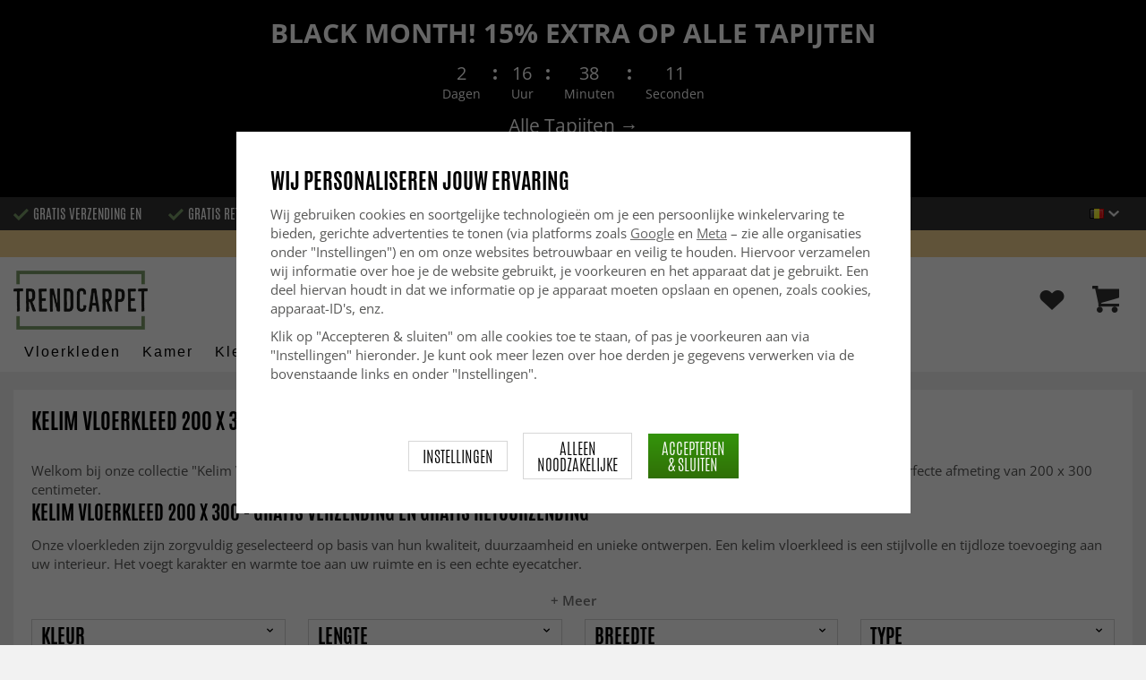

--- FILE ---
content_type: text/html; charset=UTF-8
request_url: https://www.trendcarpet.vlaanderen/nl/kelim-vloerkleed-200-x-300/
body_size: 39084
content:
<!doctype html><html lang="nl" class="slidein-enabled "><head><meta charset="utf-8"><title>Kelim Vloerkleed 200 x 300 » Het grootst in moderne tapijten - Trendcarpet</title><meta name="description" content="Kelim Vloerkleed 200 x 300 ✓ Keuze uit +10 000 moderne tapijten ✓ Happy Deals - Tot wel 60% korting ✓ Gratis verzending ✓ Gratis retourzending ✓ Snelle levertijd ✓ 14 dagen garantie"><meta name="keywords" content=""><meta name="robots" content="index, follow"><meta name="viewport" content="width=device-width, initial-scale=1"><!-- WIKINGGRUPPEN 9.2.4 --><link rel="shortcut icon" href="/favicon.png"><link rel="preload" href="/css/fonts/antonioregular/antonioregular.woff2" crossorigin="anonymous" as="font" type="font/woff2"><link rel="preload" href="/css/fonts/antoniobold/antoniobold.woff2" crossorigin="anonymous" as="font" type="font/woff2"><link rel="preload" href="/css/fonts/antoniolight/antoniolight.woff2" crossorigin="anonymous" as="font" type="font/woff2"><link rel="preload" href="/css/fonts/opensans/OpenSans-Regular.woff2" crossorigin="anonymous" as="font" type="font/woff2"><link rel="preconnect" href="https://fonts.googleapis.com"><link rel="preconnect" href="https://fonts.gstatic.com" crossorigin><style>body{margin:0}*,*:before,*:after{-moz-box-sizing:border-box;-webkit-box-sizing:border-box;box-sizing:border-box}.wgr-icon{visibility:hidden}.page--de h1,.page--de h2,.page--de h3,.page--de h4,.page--de h5,.page--de h6,.page--de .site-nav>li>a,.page--de .site-nav>li>span,.page--de .flex-caption p,.page--de .start-cats .category-item__heading,.page--de .btn,.page--de .btn--primary,.page--de .product-filter-inner span,.page--de .product-tab{text-transform:none}html{font-family:sans-serif;font-size:15px;line-height:1.45;color:#575756;-webkit-font-smoothing:antialiased}body{background-color:#f2f2f2}h1,h2,h3,h4,h5,h6{margin-top:0;margin-bottom:10px;font-weight:400;color:#000;text-transform:uppercase}h1{font-size:24px;line-height:1.25}h2{font-size:22px}h3{font-size:20px}h4{font-size:18px}h5{font-size:18px}h6{font-size:18px}p{margin:0 0 10px}b,strong,th{font-weight:600}th,td{text-align:left}img{max-width:100%;height:auto;vertical-align:middle}a{color:#666;text-decoration:none;-moz-transition:all .1s ease-in;-webkit-transition:all .1s ease-in;-o-transition:all .1s ease-in;transition:all .1s ease-in}a:hover{text-decoration:underline;color:#000}input,textarea{padding:5px 6px;border:1px solid #c2c2c2;border-radius:2px;color:#222}input:focus,textarea:focus{border-color:#b2b2b2;outline:none}select{padding:2px 3px;font-size:15px}input[type="checkbox"],input[type="radio"]{width:auto;height:auto;margin:0;padding:0;border:none;line-height:normal;cursor:pointer}input[type="radio"],input[type="checkbox"]{display:none;display:inline-block\9}input[type="radio"]+label,input[type="checkbox"]+label{cursor:pointer}input[type="radio"]+label:before,input[type="checkbox"]+label:before{display:inline-block;display:none\9;width:12px;height:12px;margin-right:4px;margin-top:3px;border:1px solid #a9a9a9;border-radius:2px;background:#f9f9f9;background:linear-gradient(#f9f9f9,#e9e9e9);vertical-align:top;content:''}input[type="radio"]+label:before{border-radius:50%}input[type="radio"]:checked+label:before{background:#f9f9f9 url(//wgrremote.se/img/mixed/checkbox-radio-2.png) center no-repeat;background-size:6px}input[type="checkbox"]:checked+label:before{background:#f9f9f9 url(//wgrremote.se/img/mixed/checkbox-box-2.png) center no-repeat;background-size:8px}input[type="radio"]:disabled+label:before,input[type="checkbox"]:disabled+label:before{background:#bbb;cursor:default}hr{display:block;height:1px;margin:15px 0;padding:0;border:0;border-top:1px solid #cfcfcf}.dialog-natural{border-style:none}.no-scroll{height:100dvh;overflow:hidden}.scrollbar-width{padding-right:15px}@media only screen and (max-device-width:761px){.scrollbar-width{padding-right:0}}.grid{margin-left:-20px}.grid:before,.grid:after{content:"";display:table}.grid:after{clear:both}.grid-item{display:inline-block;padding-left:20px;margin-bottom:20px;vertical-align:top}.grid--middle .grid-item{vertical-align:middle}.grid-item-1-1{width:100%}.grid-item-1-2{width:50%}.grid-item-1-3{width:33.33%}.grid-item-2-3{width:66.66%}.grid-item-1-4{width:25%}.grid-item-1-6{width:16.66%}.slide-cart,.classic-cart{display:none}html:not(.slidein-enabled) .classic-cart{display:block}html.slidein-enabled .slide-cart{display:block}.l-top-menu-holder{width:100%;background:#333;color:#fff}.l-top-menu{line-height:36px;font-size:15px}.l-top-menu a:hover{text-decoration:none}.l-top-menu__left{float:left}.l-top-menu__left ul{padding:0;margin:0;list-style-type:none}.l-top-menu__left li{display:inline-block;vertical-align:middle;padding:0 15px}.l-top-menu__left li::before{content:'';display:inline-block;vertical-align:middle;margin-right:5px;width:17px;height:13px;background:url(/frontend/view_desktop/design/green-check.png?v2);background-size:17px 13px}.l-top-menu__left li:first-child{padding-left:0}.l-top-menu__right{float:right;text-align:right}.l-top-menu__right .dropdown{text-align:left}.retur-banner-text{margin-bottom:0;padding-bottom:5px}.header-link{font-size:16px;cursor:pointer}.header-link__arrow{margin-left:5px;width:12px}.l-holder{position:relative;max-width:1700px;margin:0 auto;clear:both}.view-home .l-holder{max-width:none}.l-constrained{position:relative;max-width:1700px;margin-left:auto;margin-right:auto}.sticky-holder{position:relative;z-index:3;margin-bottom:20px}.is-top-sticky{position:fixed;top:0;left:0;right:0;width:100%;z-index:102;margin-bottom:0;margin-left:auto;margin-right:auto}.is-top-sticky .l-header{padding-bottom:0;padding-top:0}.is-top-sticky .l-header__left{padding-top:8px}.is-top-sticky .l-header__left .site-logo{max-width:80%;transition:all 0.3s ease}.is-top-sticky .l-menubar-holder{height:44px}.is-top-sticky .site-nav>li>span{font-size:17px;line-height:20px}.l-header-holder{position:relative;z-index:5;width:100%;background:#fff}.l-header{position:relative;padding-top:15px;padding-bottom:3px}.l-header__left{float:left;width:150px}.l-header__right{position:relative;display:flex;align-items:center;float:right;margin-top:14px;margin-bottom:14px;text-align:right}.l-header__right>div{vertical-align:middle;margin:0 15px}.l-header__right .header-login-link{margin-right:0}.l-header__right>div:last-child{padding-right:0}.l-header__middle{margin-top:12px;margin-bottom:12px;padding:0 40px;overflow:hidden;text-align:right}.l-menubar-holder{width:100%;background:#fff;color:#000}.l-menubar{position:relative}.l-sidebar,.l-sidebar-primary{width:180px}.l-sidebar-primary{margin-right:25px;float:left}.l-sidebar{margin-left:25px;float:right}.media{margin-bottom:15px}.media,.media-body{overflow:hidden}.media-img{margin-right:15px;float:left}.media-img img{display:block}.table{width:100%;border-collapse:collapse;border-spacing:0}.table td,.table th{padding:0}.default-table{width:100%}.default-table>thead>tr{border-bottom:1px solid #e2e2e2}.default-table>thead th{padding:8px}.default-table>tbody td{padding:8px}.label-wrapper{padding-left:20px}.label-wrapper>label{position:relative}.label-wrapper>label:before{position:absolute;margin-left:-20px}.nav,.nav-block,.nav-float{margin:0;padding-left:0;list-style-type:none}.nav>li,.nav>li>a{display:inline-block}.nav-float>li{float:left}.nav-block>li>a{display:block}.nav-tick li{margin-right:10px}.nav-tick{margin-bottom:10px}.block-list{margin:0;padding-left:0;list-style-type:none}.list-info dd{margin:0 0 15px}.neutral-btn{padding:0;border-style:none;background-color:transparent;outline:none;-webkit-appearance:none;-moz-appearance:none;appearance:none}.breadcrumbs{margin-bottom:25px;color:#777}.breadcrumbs>li{color:#777}.breadcrumbs a{color:#777}.breadcrumbs .wgr-icon{margin-left:2px;margin-right:2px;color:#777}.sort-section{margin-bottom:15px}.sort-section>li{margin-right:4px}.highlight-bar{padding:7px 10px;border:1px solid #e1e1e1;background-color:#fff;background-image:linear-gradient(to bottom,#fff,#eee)}.startpage-bar{margin-bottom:10px;padding:7px 0;color:#222;font-size:26px;text-transform:uppercase}.startpage-bar h2{font-size:26px}.startpage-bar span{border-bottom:2px solid #222}.popcart-slot__title{margin-bottom:0;padding-block-start:10px}.input-highlight{border:1px solid #dcdcdc;border-radius:4px;background-color:#fff;background-image:linear-gradient(to top,#fff 90%,#eee)}.input-highlight:focus{border-color:#dcdcdc}.site-logo{display:inline-block;max-width:100%}.site-banner{display:none}.vat-selector{position:absolute;bottom:10px;right:0;font-size:11px}.vat-selector label{margin-left:4px}.site-nav{display:flex;align-items:center;flex-wrap:wrap;gap:10px;height:44px}.site-nav>li{padding:0 12px;-moz-transition:all .1s ease-in;-webkit-transition:all .1s ease-in;-o-transition:all .1s ease-in;transition:all .1s ease-in}.site-nav>li>a,.site-nav>li>span{display:block;white-space:nowrap;color:#000;cursor:pointer;text-transform:capitalize;font-size:16px;font-family:'Helvetica';letter-spacing:2px}.site-nav>li>span a{color:#000}.site-nav>li>a:hover,.site-nav>li>span:hover{text-decoration:none}.site-nav>li:hover>a,.site-nav>li:hover>span{color:#000}.site-nav__arrow{width:12px;margin-left:10px}.site-nav__arrow--dark{display:none}.site-nav>li.mutedLink:hover{background:none}.site-nav>li.mutedLink:hover>a,.site-nav>li.mutedLink:hover>span{color:#fff}.site-nav>li.mutedLink>a,.site-nav>li.mutedLink>span{cursor:default}.site-nav__home .wgr-icon{position:relative;top:-2px;font-size:16px;vertical-align:middle}.lang-changer select{vertical-align:middle}.dropdown .lang-changer__flag{margin-right:5px}.site-search{overflow:hidden;max-width:450px;height:37px;margin:auto;border:none;border-radius:0;background:#fff;line-height:normal}.site-search>.input-table__item{position:relative}.site-search__input,.site-search__btn{height:40px;vertical-align:top}.site-search__btn:focus{opacity:.6}.site-search__input{text-overflow:ellipsis;white-space:nowrap;overflow:hidden;padding-left:15px;border:1px solid gray;border-right:none;border-radius:0}.site-search__input::-ms-clear{display:none}.site-search__btn{position:relative;width:50px;padding-left:10px;padding-right:10px;border-style:none;background:#333;font-size:18px;line-height:1;color:#fff}.module{margin-bottom:15px}.module__heading{margin:0;padding:7px 0;margin-bottom:10px;background-color:#fff;text-transform:uppercase;color:#000}.module__heading>span{border-bottom:2px solid #000}.module__body{padding:10px;border:1px solid #dcdcdc;border-top-style:none;background:#fff}.listmenu{margin:0;padding-left:10px;list-style-type:none}.listmenu a{position:relative;display:block;color:#222}.listmenu .selected{font-weight:600}.listmenu-0{padding-bottom:10px;padding-left:0}.listmenu-0+h2{padding-top:20px}.listmenu-0:last-child{margin-bottom:-1px}.listmenu-0>li>a{padding-top:1px;padding-bottom:1px;padding-left:0;padding-right:17px}.listmenu-1{padding-top:0;padding-bottom:0;padding-left:15px}.listmenu-1>li>a{padding-top:2px;padding-bottom:2px}li .listmenu{display:none}.is-listmenu-opened>.listmenu{display:block}.menu-node{position:absolute;top:0;right:2px;bottom:0;margin:auto;max-width:30px;max-height:12px;width:auto}.is-listmenu-opened>a>.menu-node{right:0}.menu-node-arrow{max-width:12px}.menu-node{width:30px}.small-checkout-text{display:none;color:red}.btn{display:inline-block;padding:7px 15px;border-style:none;border-radius:0;background-color:#c7c7c6;font-size:18px;color:#fff;line-height:1;text-transform:uppercase;cursor:pointer;outline-style:none}.btn:hover,.btn:focus{text-decoration:none;opacity:.8;color:#fff}.product-item__wishlist.btn:hover,.product-item__wishlist.btn:focus{color:#666}.btn--large{padding:15px 45px;font-size:20px}.btn--primary{background-color:#7b9d6a;text-transform:uppercase}.btn--secondary{border:1px solid #dcdcdc;background-color:#fff;color:#666;text-transform:uppercase}.btn--highlight{background-color:#f15a24}.btn--block{display:block;text-align:center}.price{font-weight:700;color:#000}.price-discount{color:#f15a24}.price-original{font-size:14px;text-decoration:line-through}.price-klarna{font-size:14px}.grid-gallery,.list-gallery,.row-gallery{margin:0;padding-left:0;list-style-type:none}.grid-gallery{margin-left:-2%}.grid-gallery>li{display:inline-block;width:18%;margin-left:2%;margin-bottom:2%;padding:0;background:#fff;text-align:center;vertical-align:top;cursor:pointer;zoom:1}.view-checkout .grid-gallery>li{width:18%}.l-autocomplete .grid-gallery>li{width:31.33%}.list-gallery>li{margin-bottom:15px}.list-gallery>li:last-child{margin-bottom:0}.row-gallery>li{margin-bottom:15px;border:1px solid #e9e9e9;cursor:pointer}.grid-gallery>.product-item{position:relative;border:1px solid #bababa;box-shadow:0 4px 8px 0 rgba(0,0,0,.2),0 6px 20px 0 rgba(0,0,0,.19)}.product-item{position:relative;border:1px solid #bababa;background:#fff;text-align:center;box-shadow:0 4px 8px 0 rgba(0,0,0,.2),0 6px 20px 0 rgba(0,0,0,.19)}.product-item__img{position:relative;height:0;padding-bottom:105%}.product-item__banner{position:absolute;top:10px;left:10px;z-index:2;height:24px;overflow:hidden;padding:1px 10px;max-width:90px;background-color:#d9d9d9;color:#fff;font-size:13px;line-height:22px;text-align:center}.product-item__banner.bottom-banner{top:auto;bottom:10px}.product-item__banner span{opacity:0}.product-item__img img{position:absolute;top:0;bottom:0;left:0;right:0;padding:10px;margin:auto;max-height:100%;max-width:100%}.product-item__img img{max-height:100%}.product-item__body{position:relative;padding:15px 10px 20px 10px;text-align:left}.product-item .product-item__wish{position:absolute;right:10px;top:-44px;display:flex;align-items:center;justify-content:center;border-radius:50%;height:34px;width:34px;background:#fff;box-shadow:0 2px 5px 0 rgba(0,0,0,.4);-webkit-box-shadow:0 2px 5px 0 rgba(0,0,0,.4)}.product-item__wish a{position:relative;display:inline-block;text-decoration:none;color:#7b9d6a}.product-item__wish .icon-remove{position:absolute;top:0;bottom:0;left:0;right:0;display:none;line-height:34px;text-align:center;font-size:11px;color:#fff}.js-wishlist-selected:hover .icon-remove{display:block}.product-item__heading{height:50px;margin-bottom:7px;overflow:hidden;font-size:13px;font-weight:600;line-height:1.3;text-align:left;text-transform:none}.product-item__description{display:none;height:13px;margin-bottom:7px;overflow:hidden;font-size:10px}.product-item .price{font-size:18px;font-weight:800}.product-item .price-original{margin:0 2px}.product-item__buttons{display:none;margin-top:10px}.product-item__buttons .btn{float:left;width:49%;text-align:center;padding-left:0;padding-right:0}.product-item__buttons .btn--primary{float:right}.product-item__sale{position:absolute;top:5px;right:5px;background:#f15a24;border-radius:5px;padding:1px 6px;text-transform:uppercase;letter-spacing:1px;font-size:14px;color:#fff}.product-item-row{overflow:hidden;padding:15px}.product-item-row__img{float:left;width:80px;margin-right:15px;text-align:center}.product-item-row__img img{max-height:80px}.product-item-row__footer{float:right;text-align:right;margin-left:15px}.product-item-row__body{overflow:hidden}.product-item-row__price{margin-bottom:10px}.dropdown{display:none}.view-category .white-bg{margin-bottom:0}.category-item{text-align:center;position:relative}.category-item__img{height:175px;margin-bottom:10px;line-height:175px;background:#fff}.category-item__img img{max-height:100%}.category-item__heading{overflow:hidden;padding:10px}.category-item__heading strong{display:inline-block;height:42px;overflow:hidden}.category-item__heading a{text-decoration:none}.category-heading{margin-bottom:0}.category-description{position:relative;overflow:hidden;margin-bottom:15px}.category-description p{display:inline;margin-right:.3em}.category-hidden-description{display:none}.category-hidden-description.is-active{display:inline}.toggle-button{display:inline-block;color:#000;cursor:pointer;font-weight:600}.toggle-button.is-active .toggle-button__readmore,.toggle-button .toggle-button__close{display:none}.toggle-button.is-active .toggle-button__close{display:inline-block}.category-lead{margin-bottom:20px;overflow:hidden}.category-lead{margin-bottom:10px}.category-top-img{position:relative;display:flex;align-items:center;justify-content:center;margin-bottom:20px}.count-prods{text-transform:lowercase}.view-category .gallery-holder,.view-search .gallery-holder{margin-top:20px}.product-filter-holder.white-bg{margin-bottom:0;padding:10px 20px}.filter-toggle{margin-bottom:10px;text-align:center;font-weight:600;color:#777}.filter-toggle span{cursor:pointer}.filter-toggle span:hover{color:#333}.filter-toggle__less{display:none}.filter-hidden{display:none}.product-filter-inner{margin-left:-2%}.product-filter-item{display:inline-block;width:23%;margin-left:2%;margin-bottom:15px;padding:3px 10px 0;background:#fff;border:1px solid #d6d6d6}.product-filter-item span{display:block}.product-filter-inner .has-dropdown{position:relative;cursor:pointer}.product-filter-inner .has-dropdown:hover .dropdown{display:none}.product-filter-inner span{text-transform:uppercase;font-size:22px;color:#000}.product-filter-inner span .wgr-icon{float:right;position:relative;top:3px}.selected-filters-holder{display:none}.rss-logo .wgr-icon{font-size:14px;vertical-align:middle}.rss-logo a{color:#333}.rss-logo a:hover{color:#db6b27;text-decoration:none}.spinner-container{position:relative;z-index:9;color:#222}.spinner-container--small{height:25px}.spinner-container--large{height:100px}.spinner-container--pno{position:absolute;top:50%;right:14px}.spinner-container--kco{height:300px;color:#0070ba}.video-wrapper{position:relative;padding-bottom:56.25%;padding-top:25px;height:0;margin-bottom:20px}.video-wrapper iframe{position:absolute;top:0;left:0;width:100%;height:100%}.input-form input,.input-form textarea{width:100%}.input-form__row{margin-bottom:8px}.input-form label{display:inline-block}.max-width-form{max-width:300px}.max-width-form-x2{max-width:400px}.input-group{position:relative;overflow:hidden;vertical-align:middle}.input-group .input-group__item{position:relative;float:left;width:50%}.input-group .input-group__item:first-child{width:48%;margin-right:2%}.input-group-1-4 .input-group__item{width:70%}.input-group-1-4>.input-group__item:first-child{width:28%}.input-group-5-1 .input-group__item{width:23%}.input-group-5-1>.input-group__item:first-child{width:75%}.input-table{display:table}.input-table__item{display:table-cell;white-space:nowrap}.input-table--middle .input-table__item{vertical-align:middle}.flexslider{height:0;overflow:hidden}.view-home .flexslider{margin-bottom:10px}.flex__item{position:relative;display:none;-webkit-backface-visibility:hidden}.flex__item:first-child{display:block}.flexslider .is-flex-lazyload{visibility:hidden}.is-flex-loading .flex-arrow{visibility:hidden}.is-flex-touch .flex-arrows{display:none}.is-flex-loading .flex-nav{visibility:hidden;opacity:0}.flex-nav{margin-top:15px;margin-bottom:10px;opacity:1;visibility:visible;z-index:2}.flex-nav--paging{text-align:center}.flex-nav--paging li{display:inline-block;margin:0 4px}.flex-nav--paging a{display:block;width:9px;height:9px;border:1px solid #000;border-radius:100%;cursor:pointer;text-indent:-9999px}.flex-nav--paging a:hover{background:#000}.flex-nav--paging .flex-active a{background:#000;cursor:default}.flex-nav--thumbs{overflow:hidden}.flex-nav--thumbs li{width:9%;float:left}.flex-nav--thumbs img{opacity:.7;cursor:pointer}.flex-nav--thumbs img:hover,.flex-nav--thumbs .flex-active img{opacity:1}.flex-nav--thumbs .flex-active{cursor:default}.flex-caption{position:absolute;left:0;bottom:0;z-index:4;width:100%;padding:15px 25px 12px 15px;overflow:hidden;background:rgba(0,0,0,.3);color:#fff;text-align:center}.flex-caption h2,.flex-caption h1{margin-bottom:0;text-transform:uppercase;letter-spacing:.5;line-height:1.1;font-size:40px;color:#fff}.flex-caption p{padding:0;margin:0;font-size:22px;text-transform:uppercase}.is-hidden{display:none!important}.is-lazyload,.is-lazyloading{visibility:hidden;opacity:0}.is-lazyloaded{visibility:visible;opacity:1;transition:opacity .3s}.clearfix:before,.clearfix:after{content:"";display:table}.clearfix:after{clear:both}.clearfix{*zoom:1}.clear{clear:both}.white-bg,.l-content{background:#fff;margin-bottom:20px;padding:20px 20px 10px}.box-shadow,.l-content{position:relative}.view-home .l-content,.view-category .l-content,.view-product .l-content,.view-campaigns .l-content,.view-bestsellers .l-content,.view-search .l-content{background:none;margin:0;padding:0;box-shadow:none}.flush{margin:0!important}.wipe{padding:0!important}.right{float:right!important}.left{float:left!important}.float-none{float:none!important}.text-left{text-align:left!important}.text-center{text-align:center!important}.text-right{text-align:right!important}.uppercase{text-transform:uppercase}.display-table{display:table;width:100%;height:100%}.display-tablecell{display:table-cell;vertical-align:middle}.go:after{content:"\00A0" "\00BB"!important}.stretched{width:100%!important}.center-block{display:block;margin-left:auto;margin-right:auto}.muted{color:#999}.brand{color:#7a9c69}.accent-color{color:#000}.bottom-auto{bottom:auto}.wishlist-button{position:relative;height:35px;line-height:35px}.wishlist-link{display:block}.wishlist-button img{max-width:30px}div#topcart-holder{position:relative;z-index:2}div#topcart-button{display:inline-block;*display:inline;cursor:pointer;position:relative}.cart-header{display:flex;align-items:center;justify-content:space-between;padding-bottom:14px;padding-top:0}.cart-header{font-weight:500}.cart-title,h5.cart-title__title,h5.popcart-slot__title{font-size:1.25rem;font-weight:500!important;text-transform:none;margin-bottom:0}.cart-title{flex-grow:1}.cart-title{display:flex;flex-direction:column;justify-content:flex-start;align-items:flex-start}.cart-header>*,.cart-footer__row>*{flex-shrink:0}.cart-title,.cart-sum,.cart--layout-1 .cart-item__sum{display:flex;flex-direction:column;justify-content:flex-start;align-items:flex-start}.cart-header>*,.cart-footer__row>*{flex-shrink:0}.cart-close-button .is-close-dialog{display:inline-flex;align-items:center;border:none;padding-left:16px;background-color:#fff0;font-size:1.2rem;text-align:left;outline:none}.cart-close-button .is-close-dialog p{margin-bottom:0}.topcart-count,.wishlist-count{position:absolute;top:-6px;left:22px;display:block;width:22px;height:22px;border-radius:50%;background:#f15a24;color:#fff;font-size:14px;line-height:22px;text-align:center}.topcart-link{height:40px;line-height:40px;padding:0 15px;margin-left:20px;background-image:linear-gradient(#34940b,#306f07)}.topcart-icon{max-width:30px}.topcart-subtotal{margin-left:18px}.topcart-font-icon{display:none}.topcart-arrow{margin-right:4px;margin-left:4px}.topcart-font-arrow{display:none}.topcart-subtotal{color:#000}div#popcart{display:none}.l-mobile-header,.l-mobile-nav,.sort-select,.checkout-cart-row-small,.l-autocomplete-mobile-form,.mobile-btn,.show-for-large,.banner-holder-tablets,.l-autocomplete{display:none}.l-menubar{max-width:1700px!important}.l-mobile-footer{display:none}@media all and (max-width:768px){.grid-item-1-4{width:50%}.grid-item-1-6{width:31.33%}}@media all and (max-width:480px){.grid{margin-left:0}.grid-item{padding-left:0}.grid-item-1-2,.grid-item-1-3,.grid-item-2-3,.grid-item-1-4{width:100%}.grid-item-1-6{width:50%}}@media all and (max-width:1740px){.l-holder,.l-autocomplete,.l-constrained{margin-left:15px;margin-right:15px;width:auto}.view-home .l-holder{margin-left:0;margin-right:0}.l-footer{margin-left:30px;margin-right:30px}.product-filter-holder .l-constrained{margin-left:0;margin-right:0}}@media all and (max-width:960px){.l-top-menu{font-size:14px}.l-top-menu__left li{padding:0 8px}.l-sidebar{display:none}.flex-caption h2,.flex-caption h1{font-size:32px}.flex-caption p{font-size:20px}}@media all and (max-width:768px){.l-inner,.view-home .l-inner,.view-checkout .l-inner{margin-left:0;margin-right:0}.sticky-holder{margin-bottom:0;display:none}.l-menubar-wrapper,.l-menubar,.l-top-menu-holder,.l-header-holder,.l-menubar-holder,.l-top-menu-holder .banner{display:none}.l-menubar{margin-left:0;margin-right:0}.l-sidebar-primary{display:none}.banner-holder-tablets{display:block}.is-mobile-nav-open .banner-holder-tablets{display:none}.banner-holder-tablets .banner{max-height:140px;padding:10px;overflow:hidden}.banner-holder-tablets .banner__title{max-height:32px;font-size:22px;overflow:hidden}.banner-holder-tablets .banner__clock{margin:5px 0;font-size:16px}.banner-holder-tablets .banner__text{max-height:30px;font-size:20px;overflow:hidden}.l-content,.view-checkout .l-content,.view-checkout .l-content,.view-home .l-content,.view-category .l-content,.view-product .l-content,.view-campaigns .l-content{margin-top:15px;margin-left:15px;margin-right:15px}.l-holder{margin:0;margin-top:0;box-shadow:none;border-radius:0}.sg-scroll .l-holder{margin-top:0}.l-mobile-header{position:sticky;overflow:hidden;top:0;left:0;z-index:1000;display:block;width:100%;height:50px;background:#fff;border-bottom:1px solid #e9e9e9}.l-mobile-header.sg-hidden{top:0}.l-mobile-header__search{position:absolute;top:5px;left:190px;right:115px;max-width:310px}.l-mobile-header.zoomed{position:absolute}.l-header,.l-mobile-nav{display:none}.view-home .flexslider:after,.category-top-img:after{border-width:4px}.flex-caption h2,.flex-caption h1{font-size:26px}.flex-caption p{font-size:18px}.product-filter-holder.is-menubar-sticky{margin-top:65px}.sg-fixed-container-buy-button{bottom:-100px!important;-webkit-transition:bottom 0.8s!important;-moz-transition:bottom 0.8s!important;-ms-transition:bottom 0.8s!important;transition:bottom 0.8s!important}.sg-button-is-fixed-mobile .sg-fixed-container-buy-button{position:fixed!important;bottom:0!important;width:100%!important;left:0!important;z-index:999!important}.sg-button-is-fixed-mobile .sg-fixed-container-buy-button #addToCardButtonDiv>*{display:none!important}.sg-button-is-fixed-mobile .sg-fixed-container-buy-button #addToCardButtonDiv>.product-cart-button-wrapper{display:block!important;width:100%!important;margin:0!important}.sg-button-is-fixed-mobile .product-cart-button-wrapper{margin-bottom:0!important}.sg-button-is-fixed-mobile .product-cart-button-wrapper .product-quantity{display:none!important}.sg-button-is-fixed-mobile .option-table td.product-option-spacing__left{display:none!important}.sg-button-is-fixed-mobile .option-table{max-width:none!important;width:50%!important;display:inline-block!important}.sg-button-is-fixed-mobile .option-table td.product-option-spacing__right{padding:0!important;margin:0!important;width:100%!important;display:inline-block!important}.sg-button-is-fixed-mobile .option-table td.product-option-spacing__right select{height:50px!important;border:0!important;border-top:1px solid #ccc!important;border-right:1px solid #ccc!important;padding:2px 25px 2px 10px!important}.sg-button-is-fixed-mobile .option-table td.product-option-spacing__right select{background-image:linear-gradient(45deg,gray 50%,transparent 50%),linear-gradient(135deg,transparent 50%,gray 50%)!important;background-position:calc(100% - 8px) 22px,calc(100% - 13px) 22px!important;background-size:5px 5px,5px 5px!important;background-repeat:no-repeat!important;outline:0!important;-moz-appearance:none!important;-webkit-appearance:none!important;appearance:none!important}.sg-button-is-fixed-mobile .product-cart-button-wrapper .btn--primary{bottom:0!important;margin:0!important;width:100%!important;height:50px!important;opacity:1!important;padding-left:10px!important;padding-right:10px!important}.sg-button-is-fixed-mobile .sg-fixed-container-buy-button #addToCardButtonDiv{width:100%!important;display:inline-block!important}.sg-button-is-fixed-mobile.sg-50-procent-button .sg-fixed-container-buy-button #addToCardButtonDiv{width:50%!important}.sg-close-not-in-stock{display:none!important}.sg-button-is-fixed-mobile #lagerstatusFinnsEj{position:fixed!important;bottom:60px!important;z-index:999!important;background:#fff!important;margin:0!important;width:calc(100% - 20px)!important;left:10px!important;padding:15px!important;border:1px solid #ccc!important;z-index:999!important}.sg-button-is-fixed-mobile .sg-close-not-in-stock{display:block!important;position:absolute!important;right:0!important;padding:10px!important;top:0!important;cursor:pointer!important}.sg-button-is-fixed-mobile .sg-close-not-in-stock i{font-size:24px!important}.sg-button-is-fixed-mobile .sg-fixed-container-buy-button #addToCardButtonDiv .sg-go-to-cart{-webkit-transition:bottom 0.8s!important;-moz-transition:bottom 0.8s!important;-ms-transition:bottom 0.8s!important;transition:bottom 0.8s!important;display:block!important;bottom:-60px!important;height:0!important;line-height:50px!important;position:absolute!important;margin:0!important;left:0!important;z-index:-1!important}.sg-button-is-fixed-mobile.sg-open-go-to-cart .sg-fixed-container-buy-button #addToCardButtonDiv .sg-go-to-cart{bottom:50px!important}.flexslider-container .product-thumbs{display:flex!important;flex-wrap:wrap!important;align-items:center!important;justify-content:center!important}.flexslider-container .product-thumbs li{width:50px!important;height:50px!important;margin:5px!important;border:1px solid #dcdcdc!important;padding:5px!important;display:inline-flex!important;justify-content:center!important;align-items:center!important}.flexslider-container .product-thumbs .sg-active-image{border:1px solid #333!important;border:1px solid #9a9a9a!important}.flexslider-container .product-thumbs li img{background:none!important;height:auto!important;width:auto!important;overflow:visible!important;padding:0!important;border-radius:0!important;max-width:100%!important;max-height:100%!important;margin:0!important}}@media screen and (orientation:landscape) and (max-width:770px){.product-filter-holder.is-menubar-sticky{margin-top:0}}@media all and (max-width:600px){.view-home .flexslider:after,.category-top-img:after{top:5px;left:5px;right:5px;bottom:5px}.flex-caption h2,.flex-caption h1{font-size:22px}.flex-caption p{font-size:16px}.startpage-bar__right,.startpage-bar__left{float:none;text-align:center}}@media all and (max-width:480px){.l-mobile-header{height:50px}.l-mobile-nav{top:50px}.l-content,.view-checkout .l-content,.view-checkout .l-content,.view-home .l-content,.view-category .l-content,.view-product .l-content,.view-campaigns .l-content{margin-left:10px;margin-right:10px;padding:10px}.view-checkout .l-content,.view-home .l-content,.view-category .l-content,.view-product .l-content,.view-campaigns .l-content{margin:0}.white-bg{padding:10px}.breadcrumbs .right{display:block;margin-top:5px;float:none!important}.flex-caption h2,.flex-caption h1{font-size:18px}.flex-caption p{font-size:16px}.view-home .flex-nav{display:none}.product-item__img{padding-bottom:150%}.product-img-upsell{padding-bottom:105%!important}.product-item__body{padding:6px}.product-item__buttons .btn{display:none}.product-item__buttons .btn--primary,.product-item__buttons .mobile-btn{display:block;width:100%}.product-item .price{font-size:20px}.product-item__description{height:31px}.checkout-hide-medium{margin:0;padding:0}.checkout-hide-medium span{display:none}.banner-holder-tablets .banner{max-height:110px}.banner-holder-tablets .banner__title{max-height:27px;font-size:18px}.banner-holder-tablets .banner__clock{margin:3px 0;width:250px;font-size:12px}.clock-separator{margin-bottom:14px}.banner-holder-tablets .banner__text{max-height:20px;font-size:12px}.startpage-mobile-carousel{display:block}.startpage-carousel{display:none}.startpage-mobile-carousel .grid-content{position:relative}.startpage-mobile-carousel .grid-item{margin-bottom:0}.startpage-mobile-carousel .grid-content .grid{position:absolute;bottom:auto;left:0;top:0;z-index:4;padding:15px 25px 12px 15px;overflow:hidden;width:100%;background:rgba(0,0,0,.3);color:#fff;text-align:center}.startpage-mobile-carousel .grid-content .grid h1,.startpage-mobile-carousel .grid-content .grid h2,.startpage-mobile-carousel .grid-content .grid h3,.startpage-mobile-carousel .grid-content .grid h2 a{margin-bottom:0;text-transform:uppercase;letter-spacing:.5px;line-height:1.1;font-size:30px;color:#fff}.startpage-mobile-carousel .btn{margin-top:15px}.input-group-5-1 .input-group__item{width:38%}.input-group-5-1>.input-group__item:first-child{width:60%}.banner-holder-tablets .banner__title{font-size:16px}}@media all and (max-width:325px){.banner-holder-tablets .banner__title{font-size:14px}}@media all and (max-width:960px){.product-filter-item{padding-bottom:3px}.product-filter-inner span{font-size:18px}}@media all and (max-width:768px){.product-filter-item{padding-left:5px;padding-right:5px}.product-filter-inner span .wgr-icon{top:6px;margin-left:5px;font-size:14px}}@media all and (max-width:600px){.product-filter-holder.white-bg{padding:10px}.product-filter-item{width:48%}}@media screen and (max-width:1001px){.grid-gallery>.product-item{margin-bottom:20px}}@media all and (max-width:900px){.site-nav>li{margin-left:0;margin-right:0}}@media all and (max-width:768px){.mini-site-logo,.mini-site-logo img{position:absolute;top:0;bottom:0}.mini-site-logo{left:65px;margin:auto}.mini-site-logo img{left:0;right:0;max-width:155px;max-height:100%;margin:auto;padding-top:5px;padding-bottom:5px;-webkit-transform:translateY(0);-ms-transform:translateY(0);transform:translateY(0);-webkit-transition:-webkit-transform .4s cubic-bezier(.694,.0482,.335,1);transition:transform .4s cubic-bezier(.694,.0482,.335,1)}.mini-cart-info{display:none}}@media all and (max-width:480px){.mini-site-logo img{max-width:135px}}@media all and (max-width:960px){.grid-gallery>li{width:31.33%}.startpage-categories .grid-gallery>li,.view-home .grid-gallery--products>li{width:23%}}@media all and (max-width:768px){.startpage-categories .grid-gallery>li,.view-home .grid-gallery--products>li{width:48%}}@media all and (max-width:600px){.grid-gallery>li,.l-autocomplete .grid-gallery>li,.view-search .grid-gallery>li{width:48%}}@media all and (max-width:480px){.startpage-featured .grid-gallery>li{width:97%}}@media all and (max-width:960px){.hide-for-xlarge{display:none!important}}@media all and (max-width:768px){.hide-for-large{display:none!important}.show-for-large{display:inline-block}}@media all and (max-width:480px){.hide-for-medium{display:none!important}}@media all and (max-width:320px){.hide-for-small{display:none!important}}@media all and (min-width:769px){.hide-on-desktop{display:none}}@media all and (max-width:768px){.hide-on-touch{display:none}}@media all and (max-width:440px){.news-modal{bottom:0;right:0;max-width:100%;width:100%}}.filterlistmenu{margin:0;padding:0;list-style-type:none}.filterlistmenu:last-child{margin-bottom:-1px}.filterlistmenu li{padding:5px;border-bottom:solid 1px #dcdcdc;background-color:#fff;background-image:linear-gradient(to bottom,#fff,#f8f8f8)}.filterlistmenu li.filter-item-title{font-weight:700;background-color:#eee;background-image:linear-gradient(to bottom,#eee,#ddd);border-bottom:solid 1px #bbb}.product-filter{overflow:hidden;margin-top:10px;margin-bottom:10px;padding:0;border:1px solid #e2e2e2;border-radius:3px}.product-filter__btn{width:100%;padding:10px;font-weight:700;text-align:left}.product-filter__body{display:none;padding:15px 15px 0}@media all and (max-width:768px){.product-filter{display:block}}</style><link rel="stylesheet" href="/js/vendors/splide/splide-core.min.css?v=3049"><link rel="preload" href="/frontend/view_desktop/css/compiled/compiled.css?v=3049" as="style" onload="this.rel='stylesheet'"><noscript><link rel="stylesheet" href="/frontend/view_desktop/css/compiled/compiled.css?v=3049"></noscript><script>/*! loadCSS: load a CSS file asynchronously. [c]2016 @scottjehl, Filament Group, Inc. Licensed MIT */
!function(a){"use strict";var b=function(b,c,d){function j(a){return e.body?a():void setTimeout(function(){j(a)})}function l(){f.addEventListener&&f.removeEventListener("load",l),f.media=d||"all"}var g,e=a.document,f=e.createElement("link");if(c)g=c;else{var h=(e.body||e.getElementsByTagName("head")[0]).childNodes;g=h[h.length-1]}var i=e.styleSheets;f.rel="stylesheet",f.href=b,f.media="only x",j(function(){g.parentNode.insertBefore(f,c?g:g.nextSibling)});var k=function(a){for(var b=f.href,c=i.length;c--;)if(i[c].href===b)return a();setTimeout(function(){k(a)})};return f.addEventListener&&f.addEventListener("load",l),f.onloadcssdefined=k,k(l),f};"undefined"!=typeof exports?exports.loadCSS=b:a.loadCSS=b}("undefined"!=typeof global?global:this);
function onloadCSS(a,b){function d(){!c&&b&&(c=!0,b.call(a))}var c;a.addEventListener&&a.addEventListener("load",d),a.attachEvent&&a.attachEvent("onload",d),"isApplicationInstalled"in navigator&&"onloadcssdefined"in a&&a.onloadcssdefined(d)}!function(a){if(a.loadCSS){var b=loadCSS.relpreload={};if(b.support=function(){try{return a.document.createElement("link").relList.supports("preload")}catch(a){return!1}},b.poly=function(){for(var b=a.document.getElementsByTagName("link"),c=0;c<b.length;c++){var d=b[c];"preload"===d.rel&&"style"===d.getAttribute("as")&&(a.loadCSS(d.href,d),d.rel=null)}},!b.support()){b.poly();var c=a.setInterval(b.poly,300);a.addEventListener&&a.addEventListener("load",function(){a.clearInterval(c)}),a.attachEvent&&a.attachEvent("onload",function(){a.clearInterval(c)})}}}(this);</script><meta name="google-site-verification" content="urSYg0neCWyntH4QFQ4MIvm_m8RUaYD3PkjjoctLTOg" /><link rel="canonical" href="https://www.trendcarpet.vlaanderen/nl/kelim-vloerkleed-200-x-300/"><link rel="alternate" hreflang="sv-se" href="https://www.trendcarpet.se/de-kelim-teppich-200x300/"><link rel="alternate" hreflang="no-no" href="https://www.trendcarpet.no/no/kelim-teppe/"><link rel="alternate" hreflang="fi-fi" href="https://www.trendcarpet.fi/fi/de-kelim-teppich-200x300/"><link rel="alternate" hreflang="da-dk" href="https://www.trendcarpet.dk/da/kelim-taepper-200x300/"><link rel="alternate" hreflang="en-gb" href="https://www.trendcarpet.co.uk/en/de-kelim-teppich-200x300/"><link rel="alternate" hreflang="de-de" href="https://www.trendcarpet.de/de/kelim-teppich-200x300/"><link rel="alternate" hreflang="de-at" href="https://www.trendcarpet.at/de/kelim-teppich-200x300/"><link rel="alternate" hreflang="nl-nl" href="https://www.trendcarpet.nl/nl/kelim-vloerkleed-200-x-300/"><link rel="alternate" hreflang="nl-be" href="https://www.trendcarpet.vlaanderen/nl/kelim-vloerkleed-200-x-300/"><link rel="alternate" hreflang="fr-fr" href="https://www.trendcarpet.fr/fr/de-kelim-teppich-200x300/"><link rel="alternate" hreflang="fr-be" href="https://www.trendcarpet.be/fr/de-kelim-teppich-200x300/"><link rel="alternate" hreflang="es-es" href="https://www.trendcarpet.es/es/de-kelim-teppich-200x300/"><link rel="alternate" hreflang="it-it" href="https://www.trendcarpet.it/it/de-kelim-teppich-200x300/"><link rel="alternate" hreflang="pl-pl" href="https://www.trendcarpet.pl/pl/de-kelim-teppich-200x300/"><link rel="alternate" hreflang="cs-cz" href="https://www.trendcarpet.cz/cs/de-kelim-teppich-200x300/"><link rel="alternate" hreflang="en-eu" href="https://trendcarpet.eu/eu/de-kelim-teppich-200x300/"><link rel="alternate" hreflang="de-de" href="https://www.trendcarpet.ch/de/kelim-teppich-200x300/"><link rel="alternate" hreflang="ch-FR" href="https://www.trendcarpet.ch/fr/de-kelim-teppich-200x300/"><link rel="alternate" hreflang="hu-hu" href="https://trendcarpet.hu/"><link rel="alternate" hreflang="pt-pt" href="https://www.trendcarpet.pt/pt/de-kelim-teppich-200x300/"><script>window.profitMetricsCookieStatisticsConsent = false;window.profitMetricsCookieMarketingConsent=false;</script><script>document.addEventListener('DOMContentLoaded', function(){
$(document).on('acceptCookies2', function() {
$('body').append(atob('PHNjcmlwdD53aW5kb3cucHJvZml0TWV0cmljc0Nvb2tpZVN0YXRpc3RpY3NDb25zZW50ID0gdHJ1ZTs8L3NjcmlwdD4='));
});
});</script><script>document.addEventListener('DOMContentLoaded', function(){
$(document).on('acceptCookies2', function() {
$('body').append(atob('PHNjcmlwdD53aW5kb3cucHJvZml0TWV0cmljc0Nvb2tpZU1hcmtldGluZ0NvbnNlbnQgPSB0cnVlOzwvc2NyaXB0Pg=='));
});
});</script><script>window.profitMetrics = {
pid: '90238AFFD2181639', // The ProfitMetrics website ID
cookieStatisticsConsent: window.profitMetricsCookieStatisticsConsent,
cookieMarketingConsent: window.profitMetricsCookieMarketingConsent }</script><script src="https://cdn1.profitmetrics.io/90238AFFD2181639/bundle.js"
defer></script><!-- ProfitMetrics snippet END--><script>!function (e) {
if (!window.pintrk) {
window.pintrk = function () {
window.pintrk.queue.push(Array.prototype.slice.call(arguments))
};
var n = window.pintrk;
n.queue = [], n.version = '3.0';
var t = document.createElement('script'); t.async = !0, t.src = e;
var r = document.getElementsByTagName('script')[0];
r.parentNode.insertBefore(t, r)
}
}('https://s.pinimg.com/ct/core.js');
pintrk('load', '2612727645361');
pintrk('page');
pintrk('track', 'pagevisit')</script><style>.type1 {
display:block;
}
.type2 {
display:none;
}
.l-holder {
display: block !important;
}</style><script src="https://cdn.optimizely.com/js/29349450414.js"></script><meta name="msvalidate.01" content="AA202220949A864CFABDB7119CFF312C" /><!-- User Heat Tag --><script type="text/javascript">(function(add, cla){window['UserHeatTag']=cla;window[cla]=window[cla]||function(){(window[cla].q=window[cla].q||[]).push(arguments)},window[cla].l=1*new Date();var ul=document.createElement('script');var tag = document.getElementsByTagName('script')[0];ul.async=1;ul.src=add;tag.parentNode.insertBefore(ul,tag);})('//uh.nakanohito.jp/uhj2/uh.js', '_uhtracker');_uhtracker({id:'uh6FGLxLzQ'});</script><!-- End User Heat Tag --><meta name="google-site-verification" content="z-jcnc0K3FfdMoerVBsNA7hakOPlGRl0Njf0AGMzbwI" /><meta name="google-site-verification" content="ZBJhsb3h9tZPF4kn3M_8vB6KJ_3T6DPsIE7KV1EY7tk" /><meta name="google-site-verification" content="5lF5ebhe8wwNmr1HNPV_hiWiAJDTo-EGC1CuRamQN2E" /><meta name="google-site-verification" content="yExLo9NB70eL5Y0MSf7BLzeAxqiLAZfeDoDPW3nAj_g" /><meta name="google-site-verification" content="oN1Wlz2Cj65GGz-56exL199DSJesLMkLkwb55VFGAb8" /><meta name="google-site-verification" content="-DHF3O6zl82kig_IQpWArOxr0CpnfViQBLFltaXuzeU" /><meta name="google-site-verification" content="BQsqoz5yRIqLYAGv5HsRX1ZOOJ4yNrJ4DEK_oUB4dQI" /><meta name="google-site-verification" content="d9OhRgJZ-ZsysnCKQ1JOkJmOvWgWBYo27TWcRXFsP3A" /><meta name="google-site-verification" content="kN7C7eFKPd0_Cq3luhp4yq0gD0hfN-rb5bdWvpZgTCc" /><meta name="google-site-verification" content="A46WcTpve7COHp9-9C3Ys_Y6EdjCsuRED0kiJV5E2fw" /><meta name="google-site-verification" content="1Ic0j9BMxvGsYS-It4Rcs1h4p0Zu4AiUN3psn_vycuY" /><meta name="google-site-verification" content="JKG_TTt3ZU3akT_VP_7Mb0HA9hyCNXudTJiKv3q6LyY" /><meta name="google-site-verification" content="pZHsz6uAAUYqzKhzn8I6yCIcuJ05monGrxWDSJiQnKM" /><meta name="google-site-verification" content="PXTB9dBEnbpM8O33Rz25Y_lIEEWDssAwDuFkJZO6gmE" /><meta name="google-site-verification" content="4b67zDYO0ZvdWTsGIozFMYZigcEzXNnUndqtUUWUars" /><meta name="google-site-verification" content="SjObopwlvwHS2FUv5V8Ky61vR6wGi5SHQGDqc1ANNs0" /><meta name="google-site-verification" content="fPZi79jsXLvr5knTJgZjdIpgw7YnUlGf0GAHqVv7ffc" /><meta name="google-site-verification" content="x1n4VAetUtnVDeb0V7V6_2vvrhJ9AA0xefIZ7yY-ma0" /><meta name="google-site-verification" content="GJR43FRyYs8J4i7Sna-6xwlzdV-599L2CmmLkCmqp_s" /><meta name="google-site-verification" content="2Azk27WN-gsYdB2otmepQVQYAn36r4WOAqx-m7AEhu8" /><meta name="google-site-verification" content="U9UpSo96ULsyR6MZRZRO_7vGEubKUdwrUzVx9uWLrQQ" /><!-- TrustBox script --><script type="text/javascript" src="//widget.trustpilot.com/bootstrap/v5/tp.widget.bootstrap.min.js" async></script><!-- End TrustBox script --><meta name="p:domain_verify" content="4af243cd6f64ce2176104026d4066b8c"/><script type='text/javascript'>window.__lo_site_id = 118008;
(function() {
var wa = document.createElement('script'); wa.type = 'text/javascript'; wa.async = true;
wa.src = 'https://d10lpsik1i8c69.cloudfront.net/w.js';
var s = document.getElementsByTagName('script')[0]; s.parentNode.insertBefore(wa, s);
})();</script><script async src="https://helloretailcdn.com/helloretail.js"></script><script>window.hrq = window.hrq || [];
hrq.push(['init', {}]);</script><script defer src="https://id.trendcarpet.se/jsTag?ap=1962291457"></script><script>(function(d, id) {
if (!window.flowbox) { var f = function () { f.q.push(arguments); }; f.q = []; window.flowbox = f; }
if (d.getElementById(id)) {return;}
var s = d.createElement('script'), fjs = d.scripts[d.scripts.length - 1]; s.id = id; s.async = true;
s.src = ' https://connect.getflowbox.com/flowbox.js';
fjs.parentNode.insertBefore(s, fjs);
})(document, 'flowbox-js-embed');</script><script>(function (i, s, o, g, r, a, m) {
i["VoyadoAnalyticsObject"] = r;
i[r] = i[r] || function () { (i[r].q = i[r].q || []).push(arguments) }, i[r].l = 1 * new Date();
a = s.createElement(o), m = s.getElementsByTagName(o)[0];
a.async = 1;
a.src = g;
m.parentNode.insertBefore(a, m)
})(window, document, "script", "https://assets.voyado.com/jsfiles/analytics_0.1.6.min.js", "va");
va("setTenant", "Trendcarpet");</script><style>#js-flowbox-categorypage-container {
display: block;
width: 100%;
margin-left: 1%;
}
#js-flowbox-categorypage-flow {
}
.bzfy-t-feed-carousel .bzfy-c-mobile-carousel-control .bzfy-c-mobile-circle img {
left:0;
}</style></head><body class="view-category view-category--993 view-category--parent-0" data-categoryid="993" itemscope itemtype="http://schema.org/WebPage"><script>window.dataLayer = window.dataLayer || [];
function gtag(){dataLayer.push(arguments);}
gtag('consent', 'default', {
'ad_storage': 'denied',
'analytics_storage': 'denied',
'ad_user_data': 'denied',
'ad_personalization': 'denied'
});
window.updateGoogleConsents = (function () {
let consents = {};
let timeout;
const addConsents = (function() {
let executed = false;
return function() {
if (!executed) {
executed = true;
gtag('consent', 'update', consents);
wgrConsentUpdate();
delete window.updateGoogleConsents;
}
}
})();
return function (obj) {
consents = { ...consents, ...obj };
clearTimeout(timeout);
setTimeout(addConsents, 25);
}
})();
function wgrConsentUpdate()
{
setTimeout(function(){
let wgrCookie = {};
let wgrCookieString = '';
if (WGR.cookie) {
wgrCookieString = WGR.cookie.getCookie('wgr-cookie');
}
else {
let cookies = document.cookie.split(';');
for (let key in cookies) {
const cookie = cookies[key].split('=');
if (cookie[0].trim() === 'wgr-cookie') {
wgrCookieString = cookie[1];
}
}
}
if (wgrCookieString) {
try {
wgrCookie = JSON.parse(wgrCookieString);
} catch (e) {
console.error(e);
console.log(wgrCookieString);
wgrCookie = {};
}
}
dataLayer.push({ event: 'wgr_consent_update', wgrCookie });
}, 300);
}</script><script>document.addEventListener('DOMContentLoaded', function(){
$(document).on('acceptCookies1', function() {
$('body').append(atob('PHNjcmlwdD51cGRhdGVHb29nbGVDb25zZW50cyh7ICdhZF9zdG9yYWdlJzogJ2dyYW50ZWQnIH0pOzwvc2NyaXB0Pg=='));
});
});</script><script>document.addEventListener('DOMContentLoaded', function(){
$(document).on('acceptCookies1', function() {
$('body').append(atob('PHNjcmlwdD51cGRhdGVHb29nbGVDb25zZW50cyh7ICdhbmFseXRpY3Nfc3RvcmFnZSc6ICdncmFudGVkJyB9KTs8L3NjcmlwdD4='));
});
});</script><script>document.addEventListener('DOMContentLoaded', function(){
$(document).on('acceptCookies1', function() {
$('body').append(atob('PHNjcmlwdD51cGRhdGVHb29nbGVDb25zZW50cyh7ICdhZF91c2VyX2RhdGEnOiAnZ3JhbnRlZCcgfSk7PC9zY3JpcHQ+'));
});
});</script><script>document.addEventListener('DOMContentLoaded', function(){
$(document).on('acceptCookies1', function() {
$('body').append(atob('PHNjcmlwdD51cGRhdGVHb29nbGVDb25zZW50cyh7ICdhZF9wZXJzb25hbGl6YXRpb24nOiAnZ3JhbnRlZCcgfSk7PC9zY3JpcHQ+'));
});
});</script><script>document.addEventListener('DOMContentLoaded', function(){
$(document).on('denyCookies1', function() {
$('body').append(atob('PHNjcmlwdD51cGRhdGVHb29nbGVDb25zZW50cyh7ICdhZF9zdG9yYWdlJzogJ2RlbmllZCcgfSk7PC9zY3JpcHQ+'));
});
});</script><script>document.addEventListener('DOMContentLoaded', function(){
$(document).on('denyCookies1', function() {
$('body').append(atob('PHNjcmlwdD51cGRhdGVHb29nbGVDb25zZW50cyh7ICdhbmFseXRpY3Nfc3RvcmFnZSc6ICdkZW5pZWQnIH0pOzwvc2NyaXB0Pg=='));
});
});</script><script>document.addEventListener('DOMContentLoaded', function(){
$(document).on('denyCookies1', function() {
$('body').append(atob('PHNjcmlwdD51cGRhdGVHb29nbGVDb25zZW50cyh7ICdhZF91c2VyX2RhdGEnOiAnZGVuaWVkJyB9KTs8L3NjcmlwdD4='));
});
});</script><script>document.addEventListener('DOMContentLoaded', function(){
$(document).on('denyCookies1', function() {
$('body').append(atob('PHNjcmlwdD51cGRhdGVHb29nbGVDb25zZW50cyh7ICdhZF9wZXJzb25hbGl6YXRpb24nOiAnZGVuaWVkJyB9KTs8L3NjcmlwdD4='));
});
});</script><script>wgrConsentUpdate();</script><script>if (typeof dataLayer == 'undefined') {var dataLayer = [];} dataLayer.push({"ecommerce":{"currencyCode":"EUR","impressions":[{"name":"Ori\u00ebntaals kilimkleed 298 x 204 cm","id":"20211213.kelim.multi.sorti4629kec298x204","price":338.02,"list":"Kelim Vloerkleed 200 x 300","category":"nl\/kelim-vloerkleed-200-x-300","position":1},{"name":"Ori\u00ebntaals kilimkleed 295 x 203 cm","id":"20220110.kelim.multi.1867kec295x203","price":329.75,"list":"Kelim Vloerkleed 200 x 300","category":"nl\/kelim-vloerkleed-200-x-300","position":2},{"name":"Ori\u00ebntaals kilimkleed 292 x 203 cm","id":"20230523.stockno1375.kelim.multi.292x203","price":387.6,"list":"Kelim Vloerkleed 200 x 300","category":"nl\/kelim-vloerkleed-200-x-300","position":3},{"name":"Ori\u00ebntaals kilimkleed 317 x 259 cm","id":"20230523.stockno1733.kelim.red.317x259","price":536.36,"list":"Kelim Vloerkleed 200 x 300","category":"nl\/kelim-vloerkleed-200-x-300","position":4},{"name":"Ori\u00ebntaals kilimkleed 289 x 200 cm","id":"10585kam289x200.H317.P3","price":519.83,"list":"Kelim Vloerkleed 200 x 300","category":"nl\/kelim-vloerkleed-200-x-300","position":5},{"name":"Ori\u00ebntaals kilimkleed 294 x 202 cm","id":"kelim1502kec294x202.H331A.P2","price":304.96,"list":"Kelim Vloerkleed 200 x 300","category":"nl\/kelim-vloerkleed-200-x-300","position":6},{"name":"Ori\u00ebntaals kilimkleed 294 x 206 cm","id":"578.20210123_294x206_H324.A.P1","price":321.49,"list":"Kelim Vloerkleed 200 x 300","category":"nl\/kelim-vloerkleed-200-x-300","position":7},{"name":"Ori\u00ebntaals kilimkleed 296 x 205 cm","id":"4512.20210123_296x205_H324.A.P3","price":321.49,"list":"Kelim Vloerkleed 200 x 300","category":"nl\/kelim-vloerkleed-200-x-300","position":8}]}}); dataLayer.push({"event":"fireRemarketing","remarketing_params":{"ecomm_category":"nl\/kelim-vloerkleed-200-x-300","ecomm_pagetype":"category"}}); (function(w,d,s,l,i){w[l]=w[l]||[];w[l].push({'gtm.start':
new Date().getTime(),event:'gtm.js'});var f=d.getElementsByTagName(s)[0],
j=d.createElement(s),dl=l!='dataLayer'?'&l='+l:'';j.async=true;j.src=
'//www.googletagmanager.com/gtm.js?id='+i+dl;f.parentNode.insertBefore(j,f);
})(window,document,'script','dataLayer','GTM-WW73GC3');</script><script>(function(){
gtag('set', 'url_passthrough', true);
}())</script><dialog class="popcart-dialog popcart" data-type="popcart" id="js-popcart"><div id="popcart-dialog" class="inner-dialog"><div class="popcart-slidein"><div class="popcart-container popcart-scroll"><div class="popcart-top"><div class="cart-header"><div class="cart-title"><h5 class="cart-title__title">Je winkelwagen</h5></div><div class="cart-close-button"><button class="is-close-dialog js-dialog-btn-close"><i class="wgr-icon icon-times popcart-shipping-icon"></i></button></div></div><div class="popcart-top-container"><div class="cart cart--popcart cart--layout-"><div class="cart__items"><table class="table checkout-cart"><tbody></tbody><tfoot><tr class="popcart-cart-row" style="justify-content: flex-end;"><td colspan="3" class="text-right"><span class="popcart-cart__sum-label">Totaal:</span> </td><td colspan="1"><span class="popcart-cart__sum-value">0 &euro;</span></td></tr></tfoot></table> <!-- End of items and sums table (cart) --></div><div class="popcart-footer-buttons"><button class="btn btn--primary popcart__continue_btn is-close-dialog js-dialog-btn-close">Verder winkelen</button><a class="btn btn--primary popcart__checkout_btn"
href="/checkout/"
title="NAAR DE KASSA">Naar de kassa</a></div></div></div></div><div class="popcart-bottom"><div class="popcart-recommendations-container"></div></div></div></div></div></dialog> <div class="banner-holder-tablets"> <div class="banner "style="background-color:#000000; color:#ffffff; "><div class="banner__title">BLACK MONTH! 15% EXTRA OP ALLE TAPIJTEN</div><div class="banner__clock clock js-clock" data-ends="1762729199"><div class="clock-part"><div class="clock-number js-day"></div><div class="clock-info">Dagen</div></div><div class="clock-separator"><div class="dot dot--top" style="background-color:#ffffff;"></div><div class="dot dot--bottom" style="background-color:#ffffff;"></div></div><div class="clock-part"><div class="clock-number js-hour"></div><div class="clock-info">Uur</div></div><div class="clock-separator"><div class="dot dot--top" style="background-color:#ffffff;"></div><div class="dot dot--bottom" style="background-color:#ffffff;"></div></div><div class="clock-part"><div class="clock-number js-minute"></div><div class="clock-info">Minuten</div></div><div class="clock-separator"><div class="dot dot--top" style="background-color:#ffffff;"></div><div class="dot dot--bottom" style="background-color:#ffffff;"></div></div><div class="clock-part"><div class="clock-number js-second"></div><div class="clock-info">Seconden</div></div></div><div class="banner__text"><script type="application/json" id="tc-promo-config">{
"titleHTML": "BLACK MONTH! 15% EXTRA OP ALLE TAPIJTEN",
"textHTML": "<p><a href=\"/nl/alle-vloerkleden/\"><span><u>Alle Tapijten</u></span></a></p>"
"withCode": "Met de code: ",
"code": "BM15",
"bg": "#000000",
"fg": "#ffffff",
"iconSrc": "/images/normal/copy.png.webp"
}</script><p><a href="/nl/alle-vloerkleden/"><span style="color:#FFFFFF;"><u>Alle Tapijten</u> →</span></a></p><p>Met code: BM15</p></div></div><div class="header-banner-content"><!-- Lagerrensning --><!--<style type="text/css">.extra-banner {
color: #000;
background-color: #f1d190;
font-size: 0.9rem;
line-height: 1.6
@media only screen and (max-width: 600px) {
line-height: 2;
font-size: 1rem;
}
}</style><p><a href="/nl/season-sale/magazijnopruiming/"><span class="extra-banner">Opruiming bezig &ndash; Tot 50% korting!</span> </a></p>--><!-- Nyheter --><!--<style type="text/css">.extra-banner {
color: #000;
background-color: #f1d190;
font-size: 0.9rem;
line-height: 1.6
//font-weight: bold;
//border-bottom: 2px solid #000;
@media only screen and (max-width: 600px) {
line-height: 2;
font-size: 1rem;
}
}</style><p><a href="/nl/nieuwigheden/"><span class="extra-banner">Ontdek onze nieuwste aanwinsten!</span></a></p>--><style type="text/css">.extra-banner {
background-color: #f1d190;
color: #000;
font-size: 0.9rem;
line-height: 1.6;
}
@media only screen and (max-width: 600px) {
.extra-banner {
font-size: 1rem;
line-height: 2;
}
}
.header-banner-content p {
margin-bottom: 0;
padding-bottom: 5px;
background-color: #f1d190;
font-weight: 600;
text-align: center;
line-height: 1.7;
}
.mobil-extra-banner {
position: sticky;
z-index: 1000;
top: 91px;
display: flex;
justify-content: center;
margin: 0px;
max-height: 30px;
font-weight: 400;
background-color: #f1d190;
text-align: center;
}
@media only screen and (min-width: 769px) {
.mobil-extra-banner {
display: none;
}
}
@media only screen and (min-width: 585px) {
.mobil-extra-banner {
top: 50px;
}</style><p><a href="/nl/nieuwigheden/"><span class="extra-banner">Ontdek onze nieuwste aanwinsten!</span></a></p></div> </div> <div class="l-mobile-header l-mobile-header-banner">
<button class="neutral-btn mini-menu" aria-label=""><img src="/frontend/view_desktop/design/menu.png.webp"
data-close="/frontend/view_desktop/design/close.png" data-open="/frontend/view_desktop/design/menu.png"
height="30" width="30" alt=""></button> <div class="mini-site-logo"> <a href="/"><img src="/frontend/view_desktop/design/logos/logo_sv.png.webp" class="mini-site-logo" alt="Cama-Gruppen AB"
height="39" width="89"></a> <div class="mini-cart-info"><span class="mini-cart-info-text">IN DE WINKELWAGEN GELEGD</span></div> </div> <div class="slidein-cart"><button type="button" class="js-dialog-toggle neutral-btn mini-cart" data-type="popcart"
aria-label=""><span class="mini-cart-inner"><img alt="" src="/frontend/view_desktop/design/topcart_cartsymbol.png?v3" height="30" width="30"></span></button></div> <button class="neutral-btn mini-wishlist js-touch-area" onclick="goToURL('/wishlist')" aria-label=""> <div class="mini-wishlist-inner js-mobile-wishlist-link" itemprop="url"> <img src="/frontend/view_desktop/design/heart.png?v5" height="30" width="30" alt=""> <span class="mini-wishlist-count js-wishlist-count is-hidden">0</span> </div> </button> <div class="l-mobile-header__search"><button type="submit" class="js-autocomplete-close neutral-btn site-search__close">X</button> <form method="get" action="/search/" class="site-search input-table input-table--middle"> <input type="hidden" name="lang" value="nl"> <div class="input-table__item stretched"> <input type="search" autocomplete="off" value="" name="q" class="js-autocomplete-input neutral-btn stretched site-search__input" placeholder="Zoek op naam, stijl, herkomst, enz." required> <div class="is-autocomplete-spinner"></div> <i class="is-autocomplete-clear wgr-icon icon-times"></i> </div> <div class="input-table__item"> <button type="submit" class="neutral-btn site-search__btn"><i class="wgr-icon icon-search"></i></button> </div> </form> </div> </div><div class="mobil-extra-banner"><!-- Lagerrensning --><!--<style type="text/css">.extra-banner {
color: #000;
background-color: #f1d190;
font-size: 0.9rem;
line-height: 1.6
@media only screen and (max-width: 600px) {
line-height: 2;
font-size: 1rem;
}
}</style><p><a href="/nl/season-sale/magazijnopruiming/"><span class="extra-banner">Opruiming bezig &ndash; Tot 50% korting!</span> </a></p>--><!-- Nyheter --><!--<style type="text/css">.extra-banner {
color: #000;
background-color: #f1d190;
font-size: 0.9rem;
line-height: 1.6
//font-weight: bold;
//border-bottom: 2px solid #000;
@media only screen and (max-width: 600px) {
line-height: 2;
font-size: 1rem;
}
}</style><p><a href="/nl/nieuwigheden/"><span class="extra-banner">Ontdek onze nieuwste aanwinsten!</span></a></p>--><style type="text/css">.extra-banner {
background-color: #f1d190;
color: #000;
font-size: 0.9rem;
line-height: 1.6;
}
@media only screen and (max-width: 600px) {
.extra-banner {
font-size: 1rem;
line-height: 2;
}
}
.header-banner-content p {
margin-bottom: 0;
padding-bottom: 5px;
background-color: #f1d190;
font-weight: 600;
text-align: center;
line-height: 1.7;
}
.mobil-extra-banner {
position: sticky;
z-index: 1000;
top: 91px;
display: flex;
justify-content: center;
margin: 0px;
max-height: 30px;
font-weight: 400;
background-color: #f1d190;
text-align: center;
}
@media only screen and (min-width: 769px) {
.mobil-extra-banner {
display: none;
}
}
@media only screen and (min-width: 585px) {
.mobil-extra-banner {
top: 50px;
}</style><p><a href="/nl/nieuwigheden/"><span class="extra-banner">Ontdek onze nieuwste aanwinsten!</span></a></p></div><div class="page page--nl"><div class="l-top-menu-holder"> <div class="banner "style="background-color:#000000; color:#ffffff; "><div class="banner__title">BLACK MONTH! 15% EXTRA OP ALLE TAPIJTEN</div><div class="banner__clock clock js-clock" data-ends="1762729199"><div class="clock-part"><div class="clock-number js-day"></div><div class="clock-info">Dagen</div></div><div class="clock-separator"><div class="dot dot--top" style="background-color:#ffffff;"></div><div class="dot dot--bottom" style="background-color:#ffffff;"></div></div><div class="clock-part"><div class="clock-number js-hour"></div><div class="clock-info">Uur</div></div><div class="clock-separator"><div class="dot dot--top" style="background-color:#ffffff;"></div><div class="dot dot--bottom" style="background-color:#ffffff;"></div></div><div class="clock-part"><div class="clock-number js-minute"></div><div class="clock-info">Minuten</div></div><div class="clock-separator"><div class="dot dot--top" style="background-color:#ffffff;"></div><div class="dot dot--bottom" style="background-color:#ffffff;"></div></div><div class="clock-part"><div class="clock-number js-second"></div><div class="clock-info">Seconden</div></div></div><div class="banner__text"><script type="application/json" id="tc-promo-config">{
"titleHTML": "BLACK MONTH! 15% EXTRA OP ALLE TAPIJTEN",
"textHTML": "<p><a href=\"/nl/alle-vloerkleden/\"><span><u>Alle Tapijten</u></span></a></p>"
"withCode": "Met de code: ",
"code": "BM15",
"bg": "#000000",
"fg": "#ffffff",
"iconSrc": "/images/normal/copy.png.webp"
}</script><p><a href="/nl/alle-vloerkleden/"><span style="color:#FFFFFF;"><u>Alle Tapijten</u> →</span></a></p><p>Met code: BM15</p></div></div><div class="l-top-menu l-constrained clearfix"><div class="l-top-menu__left"><ul><li>GRATIS VERZENDING EN</li><li>GRATIS RETOURZENDING</li><li>14 DAGEN GARANTIE</li><li>SNELLE LEVERTIJD</li></ul></div><div class="l-top-menu__right"><ul class="nav"><li><div class="currency-changer lang-changer has-dropdown"><span class="header-link"><img class="lang-changer__flag"
src="//wgrremote.se/img/flags/be.gif"
alt="Nederlands (België)"
height="11"
width="16"
><img class="header-link__arrow"
src="/frontend/view_desktop/design/arrow-down.png?v2"
height="7"
width="12"
></span><div class="dropdown"><form class="lang-changer" name="valutaval" action="javascript:void(0)"><ul class="nav-block"><li><a title="Svenska" href="https://www.trendcarpet.se/de-kelim-teppich-200x300/"><img class="lang-changer__flag" src="//wgrremote.se/img/flags/se.gif" alt="Svenska"
loading="lazy" height="11" width="16">Svenska</a></li><li><a title="Norsk" href="https://www.trendcarpet.no/no/kelim-teppe/"><img class="lang-changer__flag" src="//wgrremote.se/img/flags/no.gif" alt="Norsk"
loading="lazy" height="11" width="16">Norsk</a></li><li><a title="Suomi" href="https://www.trendcarpet.fi/fi/de-kelim-teppich-200x300/"><img class="lang-changer__flag" src="//wgrremote.se/img/flags/fi.gif" alt="Suomi"
loading="lazy" height="11" width="16">Suomi</a></li><li><a title="Dansk" href="https://www.trendcarpet.dk/da/kelim-taepper-200x300/"><img class="lang-changer__flag" src="//wgrremote.se/img/flags/dk.gif" alt="Dansk"
loading="lazy" height="11" width="16">Dansk</a></li><li><a title="English" href="https://www.trendcarpet.co.uk/en/de-kelim-teppich-200x300/"><img class="lang-changer__flag" src="//wgrremote.se/img/flags/gb.gif" alt="English"
loading="lazy" height="11" width="16">English</a></li><li><a title="Deutsch" href="https://www.trendcarpet.de/de/kelim-teppich-200x300/"><img class="lang-changer__flag" src="//wgrremote.se/img/flags/de.gif" alt="Deutsch"
loading="lazy" height="11" width="16">Deutsch</a></li><li><a title="Deutsch (Österreich)" href="https://www.trendcarpet.at/de/kelim-teppich-200x300/"><img class="lang-changer__flag" src="//wgrremote.se/img/flags/at.gif" alt="Deutsch (Österreich)"
loading="lazy" height="11" width="16">Deutsch (Österreich)</a></li><li><a title="Nederlands" href="https://www.trendcarpet.nl/nl/kelim-vloerkleed-200-x-300/"><img class="lang-changer__flag" src="//wgrremote.se/img/flags/nl.gif" alt="Nederlands"
loading="lazy" height="11" width="16">Nederlands</a></li><li><a title="Français" href="https://www.trendcarpet.fr/fr/de-kelim-teppich-200x300/"><img class="lang-changer__flag" src="//wgrremote.se/img/flags/fr.gif" alt="Français"
loading="lazy" height="11" width="16">Français</a></li><li><a title="Français (Belgique)" href="https://www.trendcarpet.be/fr/de-kelim-teppich-200x300/"><img class="lang-changer__flag" src="//wgrremote.se/img/flags/be.gif" alt="Français (Belgique)"
loading="lazy" height="11" width="16">Français (Belgique)</a></li><li><a title="Español" href="https://www.trendcarpet.es/es/de-kelim-teppich-200x300/"><img class="lang-changer__flag" src="//wgrremote.se/img/flags/es.gif" alt="Español"
loading="lazy" height="11" width="16">Español</a></li><li><a title="Italiano" href="https://www.trendcarpet.it/it/de-kelim-teppich-200x300/"><img class="lang-changer__flag" src="//wgrremote.se/img/flags/it.gif" alt="Italiano"
loading="lazy" height="11" width="16">Italiano</a></li><li><a title="Polski" href="https://www.trendcarpet.pl/pl/de-kelim-teppich-200x300/"><img class="lang-changer__flag" src="//wgrremote.se/img/flags/pl.gif" alt="Polski"
loading="lazy" height="11" width="16">Polski</a></li><li><a title="Český" href="https://www.trendcarpet.cz/cs/de-kelim-teppich-200x300/"><img class="lang-changer__flag" src="//wgrremote.se/img/flags/cz.gif" alt="Český"
loading="lazy" height="11" width="16">Český</a></li><li><a title="English/EU" href="https://trendcarpet.eu/eu/de-kelim-teppich-200x300/"><img class="lang-changer__flag" src="//wgrremote.se/img/flags/europeanunion.gif" alt="English/EU"
loading="lazy" height="11" width="16">English/EU</a></li><li><a title="Deutsch (Schweiz)" href="https://www.trendcarpet.ch/de/kelim-teppich-200x300/"><img class="lang-changer__flag" src="//wgrremote.se/img/flags/ch.gif" alt="Deutsch (Schweiz)"
loading="lazy" height="11" width="16">Deutsch (Schweiz)</a></li><li><a title="Français (Suisse)" href="https://www.trendcarpet.ch/fr/de-kelim-teppich-200x300/"><img class="lang-changer__flag" src="//wgrremote.se/img/flags/ch.gif" alt="Français (Suisse)"
loading="lazy" height="11" width="16">Français (Suisse)</a></li><li><a title="Magyar (Hungary)" href="https://trendcarpet.hu/"><img class="lang-changer__flag" src="//wgrremote.se/img/flags/hu.gif" alt="Magyar (Hungary)"
loading="lazy" height="11" width="16">Magyar (Hungary)</a></li><li><a title="Português (Portugal)" href="https://www.trendcarpet.pt/pt/de-kelim-teppich-200x300/"><img class="lang-changer__flag" src="//wgrremote.se/img/flags/pt.gif" alt="Português (Portugal)"
loading="lazy" height="11" width="16">Português (Portugal)</a></li></ul></form></div></div></li></ul></div></div></div><div class="sticky-holder"><div class="header-banner-content"><!-- Lagerrensning --><!--<style type="text/css">.extra-banner {
color: #000;
background-color: #f1d190;
font-size: 0.9rem;
line-height: 1.6
@media only screen and (max-width: 600px) {
line-height: 2;
font-size: 1rem;
}
}</style><p><a href="/nl/season-sale/magazijnopruiming/"><span class="extra-banner">Opruiming bezig &ndash; Tot 50% korting!</span> </a></p>--><!-- Nyheter --><!--<style type="text/css">.extra-banner {
color: #000;
background-color: #f1d190;
font-size: 0.9rem;
line-height: 1.6
//font-weight: bold;
//border-bottom: 2px solid #000;
@media only screen and (max-width: 600px) {
line-height: 2;
font-size: 1rem;
}
}</style><p><a href="/nl/nieuwigheden/"><span class="extra-banner">Ontdek onze nieuwste aanwinsten!</span></a></p>--><style type="text/css">.extra-banner {
background-color: #f1d190;
color: #000;
font-size: 0.9rem;
line-height: 1.6;
}
@media only screen and (max-width: 600px) {
.extra-banner {
font-size: 1rem;
line-height: 2;
}
}
.header-banner-content p {
margin-bottom: 0;
padding-bottom: 5px;
background-color: #f1d190;
font-weight: 600;
text-align: center;
line-height: 1.7;
}
.mobil-extra-banner {
position: sticky;
z-index: 1000;
top: 91px;
display: flex;
justify-content: center;
margin: 0px;
max-height: 30px;
font-weight: 400;
background-color: #f1d190;
text-align: center;
}
@media only screen and (min-width: 769px) {
.mobil-extra-banner {
display: none;
}
}
@media only screen and (min-width: 585px) {
.mobil-extra-banner {
top: 50px;
}</style><p><a href="/nl/nieuwigheden/"><span class="extra-banner">Ontdek onze nieuwste aanwinsten!</span></a></p></div><div class="l-header-holder"><div class="l-header l-constrained clearfix"><div class="l-header__left"><a class="site-logo" href="/"><img src="/frontend/view_desktop/design/logos/logo_sv.png.webp" alt="Cama-Gruppen AB" width="150" height="66"></a></div><div class="l-header__right"><div class="wishlist-button"><a class="wishlist-link js-wishlist-link" href="/wishlist" itemprop="url"><img src="/frontend/view_desktop/design/heart.png?v5" height="30" width="30"><span class="wishlist-count js-wishlist-count is-hidden">0</span></a></div><div id="topcart-holder"><div class="topcart-area" id="topcart-area"><img src="/frontend/view_desktop/design/topcart_cartsymbol.png?v3" class="topcart-icon" alt="Cart" height="30" width="30" aria-label="Winkelwagen"><div id="topcart-button" class="js-dialog-toggle" data-type="popcart"></div></div></div><div id="popcart"></div></div><div class="l-header__middle"><!-- Search Box --><form method="get" action="/search/" class="site-search input-highlight input-table input-table--middle hide-for-sticky" itemprop="potentialAction" itemscope itemtype="http://schema.org/SearchAction"><meta itemprop="target" content="https://www.trendcarpet.vlaanderen/search/?q={q}"/><input type="hidden" name="lang" value="nl"><div class="input-table__item stretched"><input type="search" autocomplete="off" value="" name="q" class="js-autocomplete-input neutral-btn stretched site-search__input" placeholder="Zoek op naam, stijl, herkomst, enz." required itemprop="query-input"><div class="is-autocomplete-spinner"></div><i class="is-autocomplete-clear wgr-icon icon-times"></i></div><div class="input-table__item"> <button type="submit" class="neutral-btn site-search__btn"><img src="/frontend/view_desktop/design/search--light.png.webp" loading="lazy" width="16" height="16"></button></div></form><div class="l-voyado-autocomplete l-constrained"><div class="is-autocomplete-result"></div></div></div></div></div><div class="l-menubar-holder"><div class="l-menubar l-constrained"><ul class="nav site-nav mega-menu"><!-- Muted link --><li class="has-dropdown "><span><a href="/nl/info/vloerkleden/">Vloerkleden</a></span><ul class="dropdown"><li class=""><a href="/nl/bestsellers/">BESTSELLERS</a></li><li class=""><a href="/nl/moderne-vloerkleden/">MODERNE VLOERKLEDEN</a></li><li class=""><a href="/nl/klassieke-vloerkleden/">KLASSIEKE VLOERKLEDEN</a></li><li class=""><a href="/nl/ronde-vloerkleden/">RONDE VLOERKLEDEN</a></li><li class=""><a href="/nl/alle-vloerkleden/">ALLE VLOERKLEDEN</a></li><li class=""><a href="/nl/nieuwigheden/">NIEUWIGHEDEN</a></li><li class=" has-dropdown"><a href="/nl/season-sale/">SEASON SALE</a></li><li class=""><a href="/nl/pspan-stylefont-size11pxustrongstijl-en-materiaal-strong-u-span-p/"><p><span style="font-size:11px;"><u><strong>Stijl en materiaal</strong></u></span></p></a></li><li class=""><a href="/nl/trendcarpet-vintage-luxury/">☆ Trendcarpet Vintage Luxury ☆</a></li><li class=""><a href="/nl/hoogpolige-vloerkleden/">Hoogpolige vloerkleden</a></li><li class=""><a href="/nl/wollen-vloerkleden/">Wollen vloerkleden</a></li><li class=""><a href="/nl/buitenkleden/">Buitenkleden</a></li><li class=""><a href="/nl/hennep-jute-vloerkleden/">Hennep & Jute vloerkleden</a></li><li class=""><a href="/nl/viscose-vloerkleden/">Viscose vloerkleden</a></li><li class=""><a href="/nl/plastic-vloerkleden/">Plastic vloerkleden</a></li><li class=""><a href="/nl/sisal-vloerkleden/">Sisal vloerkleden</a></li><li class=""><a href="/nl/voddenkleden/">Voddenkleden</a></li><li class=""><a href="/nl/oosterse-vloerkleden/">Oosterse vloerkleden</a></li><li class=" has-dropdown"><a href="/nl/marokkaanse-berber-vloerkleden/">Marokkaanse Berber vloerkleden</a></li><li class=" has-dropdown"><a href="/nl/kelim-vloerkleden/">Kelim vloerkleden</a></li><li class=" has-dropdown"><a href="/nl/koeienhuiden/">Koeienhuiden</a></li><li class=""><a href="/nl/vloerbedekking/">Vloerbedekking</a></li><li class=""><a href="/nl/deurmatten/">Deurmatten</a></li><li class=""><a href="/nl/trendcarpet-wilton-art-line/">Trendcarpet Wilton Art Line</a></li></ul></li><li class="has-dropdown"><span><a href="/nl/info/kamer/">Kamer</a></span><ul class="dropdown"><li class=""><a href="/nl/buitenkleden/">Buitenkleden</a></li><li class=""><a href="/nl/tapijten-voor-de-hal/">Tapijten voor de hal</a></li><li class=""><a href="/nl/kindervloerkleed/">Kindervloerkleed</a></li><li class=""><a href="/nl/keuken-vloerkleden/">Keuken vloerkleden</a></li><li class=""><a href="/nl/woonkamer-vloerkleden/">Woonkamer vloerkleden</a></li><li class=""><a href="/nl/trapmatten/">Trapmatten</a></li><li class=""><a href="/nl/tapijten-voor-looppaden/">Tapijten voor looppaden</a></li><li class=""><a href="/nl/deurmatten/">Deurmatten</a></li><li class=""><a href="/nl/badkamermatten/">Badkamermatten</a></li><li class=""><a href="/nl/terras-kleed/">Terras kleed</a></li><li class=""><a href="/nl/vloerkleed-slaapkamer/">Vloerkleed slaapkamer</a></li></ul></li><li class="has-dropdown"><span><a href="/nl/info/kleur/">Kleur</a></span><ul class="dropdown"><li class=""><a href="/nl/oranje-vloerkleden/">Oranje vloerkleden</a></li><li class=""><a href="/nl/beige-vloerkleden/">Beige vloerkleden</a></li><li class=""><a href="/nl/paarse-vloerkleden/">Paarse vloerkleden</a></li><li class=""><a href="/nl/vloerkleed-geel/">Vloerkleed geel</a></li><li class=""><a href="/nl/groene-vloerkleden/">Groene vloerkleden</a></li><li class=""><a href="/nl/rode-vloerkleden/">Rode vloerkleden</a></li><li class=""><a href="/nl/turquoise-vloerkleden/">Turquoise vloerkleden</a></li><li class=""><a href="/nl/zwart-witte-vloerkleden/">Zwart-witte vloerkleden</a></li><li class=""><a href="/nl/vloerkleed-grijs/">Vloerkleed grijs</a></li><li class=""><a href="/nl/witte-vloerkleden/">Witte vloerkleden</a></li><li class=""><a href="/nl/roze-vloerkleden/">Roze vloerkleden</a></li><li class=""><a href="/nl/zwarte-vloerkleden/">Zwarte vloerkleden</a></li><li class=""><a href="/nl/vloerkleden-kleurrijk/">Vloerkleden kleurrijk</a></li><li class=""><a href="/nl/blauwe-vloerkleden/">Blauwe vloerkleden</a></li><li class=""><a href="/nl/bruine-vloerkleden/">Bruine vloerkleden</a></li><li class=""><a href="/nl/goudkleurige-tapijten/">Goudkleurige tapijten</a></li></ul></li><li class="has-dropdown"><span><a href="/nl/info/afmeting/">Afmeting</a></span><ul class="dropdown"><li class=""><a href="/nl/ronde-vloerkleden/">RONDE VLOERKLEDEN</a></li><li class=""><a href="/nl/langwerpige-vloerkleden-lopers/">Langwerpige vloerkleden (lopers)</a></li><li class=""><a href="/nl/vloerkleden-200-x-140-cm/">Vloerkleden 200 x 140 cm</a></li><li class=""><a href="/nl/vloerkleden-230-x-160-cm/">Vloerkleden 230 x 160 cm</a></li><li class=""><a href="/nl/vloerkleden-200-x-300-cm/">Vloerkleden 200 x 300 cm</a></li><li class=""><a href="/nl/vloerkleed-240x340/">Vloerkleed 240x340</a></li><li class=""><a href="/nl/vloerkleden-400-x-300-cm/">Vloerkleden 400 x 300 cm</a></li><li class=""><a href="/nl/grote-tapijten/">Grote tapijten</a></li><li class=""><a href="/nl/vloerkleden-80-x-300-cm/">Vloerkleden 80 x 300 cm</a></li><li class=""><a href="/nl/vloerkleden-300-x-300-cm/">Vloerkleden 300 x 300 cm</a></li><li class=""><a href="/nl/vloerkleden-80-x-150-cm/">Vloerkleden 80 x 150 cm</a></li><li class=""><a href="/nl/vloerkleden-80-x-250-cm/">Vloerkleden 80 x 250 cm</a></li><li class=""><a href="/nl/vloerkleden-160-x-160-cm/">Vloerkleden 160 x 160 cm</a></li><li class=""><a href="/nl/vloerkleden-200-x-200-cm/">Vloerkleden 200 x 200 cm</a></li><li class=""><a href="/nl/vloerkleden-240-x-240-cm/">Vloerkleden 240 x 240 cm</a></li><li class=""><a href="/nl/r-80-cm/">R 80 cm</a></li><li class=""><a href="/nl/r-120-cm/">R 120 cm</a></li><li class=""><a href="/nl/r-160-cm/">R 160 cm</a></li><li class=""><a href="/nl/r-200-cm/">R 200 cm</a></li><li class=""><a href="/nl/r-240-cm/">R 240 cm</a></li><li class=""><a href="/nl/r-300-cm/">R 300 cm</a></li></ul></li> <li class="has-dropdown"><span><a href="/nl/info/stijl/">Stijl</a></span><ul class="dropdown"><li class=""><a href="/nl/trendcarpet-feelgood/">trendcarpet FEELGOOD</a></li><li class=""><a href="/nl/trendcarpet-naturals/">trendcarpet NATURALS</a></li><li class=""><a href="/nl/trendcarpet-trend/">trendcarpet TREND</a></li><li class=""><a href="/nl/trendcarpet-classic/">trendcarpet CLASSIC</a></li><li class=""><a href="/nl/trendcarpet-plus/">trendcarpet PLUS</a></li><li class=""><a href="/nl/trendcarpet-hides/">trendcarpet HIDES</a></li><li class=""><a href="/nl/trendcarpet-vintage/">trendcarpet VINTAGE</a></li><li class=""><a href="/nl/trendcarpet-scandinavia/">trendcarpet SCANDINAVIA</a></li><li class=""><a href="/nl/trendcarpet-plain/">trendcarpet PLAIN</a></li> <li class=""> <a href="/nl/oosterse-vloerkleden/">trendcarpet ORIENTAL</a></li></ul></li><li class="has-dropdown "><span><a href="/nl/tc-home/">TC Home</a></span><ul class="dropdown"><li><a href="/nl/season-sale/home-sale/" title="HOME SALE">HOME SALE</a></li><li><a href="/nl/tc-home/nieuwigheden-home/" title="NIEUWIGHEDEN: HOME">NIEUWIGHEDEN: HOME</a></li><li><a href="/nl/tc-home/kussenovertrekken/" title="Kussenovertrekken">Kussenovertrekken</a></li><li><a href="/nl/tc-home/gordijnen/" title="Gordijnen">Gordijnen</a></li><li><a href="/nl/tc-home/plaids-en-dekens/" title="Plaids en dekens">Plaids en dekens</a></li><li><a href="/nl/tc-home/poefs/" title="Poefs">Poefs</a></li><li><a href="/nl/meubels/" title="Meubels">Meubels</a></li><li><a href="/nl/tc-home/tafelkleden-en-tafellopers/" title="Tafelkleden en tafellopers">Tafelkleden en tafellopers</a></li><li><a href="/nl/tc-home/keukenhanddoeken/" title="Keukenhanddoeken">Keukenhanddoeken</a></li><li><a href="/nl/tc-home/schapenvachten/" title="Schapenvachten">Schapenvachten</a></li><li><a href="/nl/tc-home/rendierhuiden/" title="Rendierhuiden">Rendierhuiden</a></li><li><a href="/nl/tc-home/kussen/" title="Kussen">Kussen</a></li><li><a href="/nl/tc-home/placemats/" title="Placemats">Placemats</a></li><li><a href="/nl/tc-home/kandelaars-en-lantaarns/" title="Kandelaars en lantaarns">Kandelaars en lantaarns</a></li><li><a href="/nl/tc-home/servetten/" title="Servetten">Servetten</a></li><li><a href="/nl/tc-home/vazen-en-potten/" title="Vazen en potten">Vazen en potten</a></li><li><a href="/nl/tc-home/woonaccessoires/" title="Woonaccessoires">Woonaccessoires</a></li><li><a href="/nl/tc-home/textiel/" title="Textiel">Textiel</a></li><li><a href="/nl/tc-home/slaaptextiel/" title="Slaaptextiel">Slaaptextiel</a></li></ul></li><li class=""><span><a class="accent-color" href="/nl/info/inspiratie/">Inspiration</a></span></li></ul></div></div></div><div class="l-holder clearfix"><div class="l-content clearfix"><div class="l-main"><div class="l-inner"><div id="helloretail-category-page-6334459a20244253f6746728" data-filters='{"hierarchies":["Kelim Vloerkleed 200 x 300"]}'> </div><div class="white-bg box-shadow"><h1 class="category-heading" itemprop="headline">Kelim Vloerkleed 200 x 300</h1></div><!-- Toggle description --><div class="category-description white-bg box-shadow js-description" itemprop="description"><p>Welkom bij onze collectie &quot;Kelim Vloerkleed 200 x 300&quot;. Hier vindt u een uitgebreide selectie van vloerkleden met een kelimstructuur, in de perfecte afmeting van 200 x 300 centimeter.</p><h2>Kelim Vloerkleed 200 x 300 - Gratis verzending en gratis retourzending</h2><p>Onze vloerkleden zijn zorgvuldig geselecteerd op basis van hun kwaliteit, duurzaamheid en unieke ontwerpen. Een kelim vloerkleed is een stijlvolle en tijdloze toevoeging aan uw interieur. Het voegt karakter en warmte toe aan uw ruimte en is een echte eyecatcher.</p><span class="category-hidden-description js-hidden-description"></span></div><div
class="js_recommendations__holder recommendations__holder"
data-place="lead"
style="min-height: 0px;"
><div class="recommendations-loader"></div><div class="recommendations-loader"></div><div class="recommendations-loader"></div></div><div class="product-filter-holder white-bg box-shadow clearfix"><div class="l-constrained"><div class="filter-toggle"><span class="filter-toggle__more">+ Meer</span><span class="filter-toggle__less">-</span></div><div class="product-filter-inner"><div class="product-filter-item has-dropdown product-filter-item--7"><span>Kleur<i class="wgr-icon icon-arrow-down5"></i></span><ul class="product-filter-dropdown dropdown"><li><input type="checkbox" class="remove-filter-17 js-filter-cb" data-filterid="17" value="Grijs" id="17"><label for="17">Grijs</label></li><li><input type="checkbox" class="remove-filter-20 js-filter-cb" data-filterid="20" value="Rood" id="20"><label for="20">Rood</label></li><li><input type="checkbox" class="remove-filter-43 js-filter-cb" data-filterid="43" value="Multi" id="43"><label for="43">Multi</label></li></ul></div><div class="product-filter-item has-dropdown product-filter-item--14"><span>Lengte<i class="wgr-icon icon-arrow-down5"></i></span><ul class="product-filter-dropdown dropdown"><li><input type="checkbox" class="remove-filter-67 js-filter-cb" data-filterid="67" value="260-280 cm" id="67"><label for="67">260-280 cm</label></li><li><input type="checkbox" class="remove-filter-68 js-filter-cb" data-filterid="68" value="280-300 cm" id="68"><label for="68">280-300 cm</label></li><li><input type="checkbox" class="remove-filter-69 js-filter-cb" data-filterid="69" value="300-320 cm" id="69"><label for="69">300-320 cm</label></li><li><input type="checkbox" class="remove-filter-70 js-filter-cb" data-filterid="70" value="320-340 cm" id="70"><label for="70">320-340 cm</label></li><li><input type="checkbox" class="remove-filter-71 js-filter-cb" data-filterid="71" value="340+ cm" id="71"><label for="71">340+ cm</label></li></ul></div><div class="product-filter-item has-dropdown product-filter-item--13"><span>Breedte<i class="wgr-icon icon-arrow-down5"></i></span><ul class="product-filter-dropdown dropdown"><li><input type="checkbox" class="remove-filter-51 js-filter-cb" data-filterid="51" value="140-160 cm" id="51"><label for="51">140-160 cm</label></li><li><input type="checkbox" class="remove-filter-52 js-filter-cb" data-filterid="52" value="160-180 cm" id="52"><label for="52">160-180 cm</label></li><li><input type="checkbox" class="remove-filter-53 js-filter-cb" data-filterid="53" value="180-200 cm" id="53"><label for="53">180-200 cm</label></li><li><input type="checkbox" class="remove-filter-54 js-filter-cb" data-filterid="54" value="200-220 cm" id="54"><label for="54">200-220 cm</label></li><li><input type="checkbox" class="remove-filter-55 js-filter-cb" data-filterid="55" value="220-240 cm" id="55"><label for="55">220-240 cm</label></li><li><input type="checkbox" class="remove-filter-56 js-filter-cb" data-filterid="56" value="240-260 cm" id="56"><label for="56">240-260 cm</label></li><li><input type="checkbox" class="remove-filter-57 js-filter-cb" data-filterid="57" value="260+ cm" id="57"><label for="57">260+ cm</label></li></ul></div><div class="product-filter-item has-dropdown product-filter-item--21"><span>Type<i class="wgr-icon icon-arrow-down5"></i></span><ul class="product-filter-dropdown dropdown"><li><input type="checkbox" class="remove-filter-136 js-filter-cb" data-filterid="136" value="Oosterse tapijten" id="136"><label for="136">Oosterse tapijten</label></li></ul></div><div class="filter-hidden"><div class="product-filter-item has-dropdown product-filter-item--18"><span>Maat<i class="wgr-icon icon-arrow-down5"></i></span><ul class="product-filter-dropdown dropdown"><li><input type="checkbox" class="remove-filter-101 js-filter-cb" data-filterid="101" value="200 x 300 cm" id="101"><label for="101">200 x 300 cm</label></li></ul></div><div class="product-filter-item has-dropdown product-filter-item--19"><span>Kamer<i class="wgr-icon icon-arrow-down5"></i></span><ul class="product-filter-dropdown dropdown"><li><input type="checkbox" class="remove-filter-116 js-filter-cb" data-filterid="116" value="Gangtapijten" id="116"><label for="116">Gangtapijten</label></li></ul></div><div class="product-filter-item has-dropdown product-filter-item--17"><span>Vorm<i class="wgr-icon icon-arrow-down5"></i></span><ul class="product-filter-dropdown dropdown"><li><input type="checkbox" class="remove-filter-91 js-filter-cb" data-filterid="91" value="Rechthoekig" id="91"><label for="91">Rechthoekig</label></li><li><input type="checkbox" class="remove-filter-94 js-filter-cb" data-filterid="94" value="Langwerpig" id="94"><label for="94">Langwerpig</label></li></ul></div><div class="product-filter-item has-dropdown product-filter-item--20"><span>Stijl<i class="wgr-icon icon-arrow-down5"></i></span><ul class="product-filter-dropdown dropdown"><li><input type="checkbox" class="remove-filter-126 js-filter-cb" data-filterid="126" value="Oriental" id="126"><label for="126">Oriental</label></li></ul></div><div class="product-filter-item has-dropdown product-filter-item-price"><span>Prijs<i class="wgr-icon icon-arrow-down5"></i></span><ul class="product-filter-dropdown dropdown"><div class="is-price-range-filter"></div><div class="price-range-filter--price"></div></ul></div><div class="product-filter-item has-dropdown product-filter-item-sort"><span>Sorteer op<i class="wgr-icon icon-arrow-down5"></i></span><ul class="product-filter-dropdown dropdown"><form action="?" method="post" onsubmit="return false" class="inline-form"> <li> <input onclick="sorteraGrupp(6)" data-sortid="6" type="radio" name="sortering" value="popular" id="sort_popular" checked="checked"> <label for="sort_popular"><span></span>Meest populair</label> </li> <li><input onclick="sorteraGrupp(1)" data-sortid="1" type="radio" name="sortering" value="namn" id="sort_namn"><label for="sort_namn"><span></span>Naam</label></li><li><input onclick="sorteraGrupp(2)" data-sortid="2" type="radio" name="sortering" value="prisasc" id="sort_prisasc" ><label for="sort_prisasc"><span></span>Prijs - laag eerst</label></li><li><input onclick="sorteraGrupp(3)" data-sortid="3" type="radio" name="sortering" value="prisdesc" id="sort_prisdesc" ><label for="sort_prisdesc"><span></span>Prijs - hoog eerst</label></li><li><input onclick="sorteraGrupp(4)" data-sortid="4" type="radio" name="sortering" value="senast" id="sort_senast" ><label for="sort_senast"><span></span>Net aangekomen</label></li></form></ul></div></div></div><div class="selected-filters-holder clearfix"><p class="filter-title">Huidige filters:</p><div id="choosenFilters" class="choosenFilters"></div><span class="filter-clear filter-title">Verwijderen</span></div></div></div><div class="gallery-holder box-shadow white-bg"><ol class="nav breadcrumbs clearfix" itemprop="breadcrumb" itemscope itemtype="http://schema.org/BreadcrumbList"><li itemprop="itemListElement" itemscope itemtype="http://schema.org/ListItem"><meta itemprop="position" content="1"><a href="/" itemprop="item"><span itemprop="name">Startpagina</span></a>&nbsp;/&nbsp;</li><li>Kelim Vloerkleed 200 x 300</li><li class="right"><span class="count-prods">84&nbspProducten</span></li></ol><div class="startpage-top clearfix"><ul id="js-product-items" class="grid-gallery grid-gallery--products js-product-items" data-listname="Kelim Vloerkleed 200 x 300"><li class="product-item js-product-item" data-productid="54920"
data-title="Oriëntaals kilimkleed 298 x 204 cm"
data-artno="20211213.kelim.multi.sorti4629kec298x204" data-price="409"><div class="product-item__img"><a href="/nl/kelim-vloerkleed-200-x-300/orientaals-kilimkleed-298-x-204-cm/" class="product-link"><img loading="lazy" class="js-product-item-img" src="/images/list/4629-298x204.jpg.webp" alt="Oriëntaals kilimkleed 298 x 204 cm"></a><div class="banner-container"></div></div><div class="product-item__body"><div class="product-item__wish"><a class="product-item__wishlist js-wishlist-toggle" href="/wishlist/?action=add&id=54920" data-pid="54920" data-cid="91995" title="PLAATS OP VERLANGLIJSTJE"><i class="wgr-icon icon-heart-o wishlist-icon"></i><i class="wgr-icon icon-remove wishlist-icon--remove"></i></a></div><div class="product-item__text"><h3 class="product-item__heading">Oriëntaals kilimkleed 298 x 204 cm</h3><div class="product-item__description">Oriëntaalse kilims combineren een platgeweven structuur...</div></div><div class="product-item__price"><span class="price price-discount">409 &euro;</span>&nbsp;<span class="muted price-original">589 &euro;</span></div><div class="product-item__buttons clearfix"><a class="btn" title="Oriëntaals kilimkleed 298 x 204 cm" href="/nl/kelim-vloerkleed-200-x-300/orientaals-kilimkleed-298-x-204-cm/">Meer info</a><a class="mobile-btn btn" title="Oriëntaals kilimkleed 298 x 204 cm" href="/nl/kelim-vloerkleed-200-x-300/orientaals-kilimkleed-298-x-204-cm/">Meer info</a></div></div></li><li class="product-item js-product-item" data-productid="56194"
data-title="Oriëntaals kilimkleed 295 x 203 cm"
data-artno="20220110.kelim.multi.1867kec295x203" data-price="399"><div class="product-item__img"><a href="/nl/kelim-vloerkleed-200-x-300/orientaals-kilimkleed-295-x-203-cm/" class="product-link"><img loading="lazy" class="js-product-item-img" src="/images/list/12.95x2.031.jpg.webp" alt="Oriëntaals kilimkleed 295 x 203 cm"></a><div class="banner-container"></div></div><div class="product-item__body"><div class="product-item__wish"><a class="product-item__wishlist js-wishlist-toggle" href="/wishlist/?action=add&id=56194" data-pid="56194" data-cid="93323" title="PLAATS OP VERLANGLIJSTJE"><i class="wgr-icon icon-heart-o wishlist-icon"></i><i class="wgr-icon icon-remove wishlist-icon--remove"></i></a></div><div class="product-item__text"><h3 class="product-item__heading">Oriëntaals kilimkleed 295 x 203 cm</h3><div class="product-item__description">Oriëntaalse kilims combineren een platgeweven structuur...</div></div><div class="product-item__price"><span class="price price-discount">399 &euro;</span>&nbsp;<span class="muted price-original">579 &euro;</span></div><div class="product-item__buttons clearfix"><a class="btn" title="Oriëntaals kilimkleed 295 x 203 cm" href="/nl/kelim-vloerkleed-200-x-300/orientaals-kilimkleed-295-x-203-cm/">Meer info</a><a class="mobile-btn btn" title="Oriëntaals kilimkleed 295 x 203 cm" href="/nl/kelim-vloerkleed-200-x-300/orientaals-kilimkleed-295-x-203-cm/">Meer info</a></div></div></li><li class="product-item js-product-item" data-productid="64371"
data-title="Oriëntaals kilimkleed 292 x 203 cm"
data-artno="20230523.stockno1375.kelim.multi.292x203" data-price="469"><div class="product-item__img"><a href="/nl/kelim-vloerkleed-200-x-300/orientaals-kilimkleed-292-x-203-cm-0/" class="product-link"><img loading="lazy" class="js-product-item-img" src="/images/list/1375-292x203.jpg.webp" alt="Oriëntaals kilimkleed 292 x 203 cm"></a><div class="banner-container"></div></div><div class="product-item__body"><div class="product-item__wish"><a class="product-item__wishlist js-wishlist-toggle" href="/wishlist/?action=add&id=64371" data-pid="64371" data-cid="103415" title="PLAATS OP VERLANGLIJSTJE"><i class="wgr-icon icon-heart-o wishlist-icon"></i><i class="wgr-icon icon-remove wishlist-icon--remove"></i></a></div><div class="product-item__text"><h3 class="product-item__heading">Oriëntaals kilimkleed 292 x 203 cm</h3><div class="product-item__description">Oriëntaalse kilims combineren een platgeweven structuur...</div></div><div class="product-item__price"><span class="price price-discount">469 &euro;</span>&nbsp;<span class="muted price-original">699 &euro;</span></div><div class="product-item__buttons clearfix"><a class="btn" title="Oriëntaals kilimkleed 292 x 203 cm" href="/nl/kelim-vloerkleed-200-x-300/orientaals-kilimkleed-292-x-203-cm-0/">Meer info</a><a class="mobile-btn btn" title="Oriëntaals kilimkleed 292 x 203 cm" href="/nl/kelim-vloerkleed-200-x-300/orientaals-kilimkleed-292-x-203-cm-0/">Meer info</a></div></div></li><li class="product-item js-product-item" data-productid="64574"
data-title="Oriëntaals kilimkleed 317 x 259 cm"
data-artno="20230523.stockno1733.kelim.red.317x259" data-price="649"><div class="product-item__img"><a href="/nl/kelim-vloerkleed-200-x-300/orientaals-kilimkleed-317-x-259-cm/" class="product-link"><img loading="lazy" class="js-product-item-img" src="/images/list/1733-317x259.jpg.webp" alt="Oriëntaals kilimkleed 317 x 259 cm"></a><div class="banner-container"></div></div><div class="product-item__body"><div class="product-item__wish"><a class="product-item__wishlist js-wishlist-toggle" href="/wishlist/?action=add&id=64574" data-pid="64574" data-cid="103618" title="PLAATS OP VERLANGLIJSTJE"><i class="wgr-icon icon-heart-o wishlist-icon"></i><i class="wgr-icon icon-remove wishlist-icon--remove"></i></a></div><div class="product-item__text"><h3 class="product-item__heading">Oriëntaals kilimkleed 317 x 259 cm</h3><div class="product-item__description">Oriëntaalse kilims combineren een platgeweven structuur...</div></div><div class="product-item__price"><span class="price price-discount">649 &euro;</span>&nbsp;<span class="muted price-original">969 &euro;</span></div><div class="product-item__buttons clearfix"><a class="btn" title="Oriëntaals kilimkleed 317 x 259 cm" href="/nl/kelim-vloerkleed-200-x-300/orientaals-kilimkleed-317-x-259-cm/">Meer info</a><a class="mobile-btn btn" title="Oriëntaals kilimkleed 317 x 259 cm" href="/nl/kelim-vloerkleed-200-x-300/orientaals-kilimkleed-317-x-259-cm/">Meer info</a></div></div></li><li class="product-item js-product-item" data-productid="16467"
data-title="Oriëntaals kilimkleed 289 x 200 cm"
data-artno="10585kam289x200.H317.P3" data-price="629"><div class="product-item__img"><a href="/nl/kelim-vloerkleed-200-x-300/orientaals-kilimkleed-289-x-200-cm/" class="product-link"><img loading="lazy" class="js-product-item-img" src="/images/list/05072017-img_5809.jpg.webp" alt="Oriëntaals kilimkleed 289 x 200 cm"></a><div class="banner-container"></div></div><div class="product-item__body"><div class="product-item__wish"><a class="product-item__wishlist js-wishlist-toggle" href="/wishlist/?action=add&id=16467" data-pid="16467" data-cid="27466" title="PLAATS OP VERLANGLIJSTJE"><i class="wgr-icon icon-heart-o wishlist-icon"></i><i class="wgr-icon icon-remove wishlist-icon--remove"></i></a></div><div class="product-item__text"><h3 class="product-item__heading">Oriëntaals kilimkleed 289 x 200 cm</h3><div class="product-item__description">Oriëntaalse kilims combineren een platgeweven structuur...</div></div><div class="product-item__price"><span class="price price-discount">629 &euro;</span>&nbsp;<span class="muted price-original">939 &euro;</span></div><div class="product-item__buttons clearfix"><a class="btn" title="Oriëntaals kilimkleed 289 x 200 cm" href="/nl/kelim-vloerkleed-200-x-300/orientaals-kilimkleed-289-x-200-cm/">Meer info</a><a class="btn btn--primary js-product-item-add" rel="nofollow" data-cid="27466" href="/checkout/?action=additem&amp;id=16467">Toevoegen aan winkelwagen</a></div></div></li><li class="product-item js-product-item" data-productid="40797"
data-title="Oriëntaals kilimkleed 294 x 202 cm"
data-artno="kelim1502kec294x202.H331A.P2" data-price="369"><div class="product-item__img"><a href="/nl/kelim-vloerkleed-200-x-300/orientaals-kilimkleed-294-x-202-cm/" class="product-link"><img loading="lazy" class="js-product-item-img" src="/images/list/kelim1502-7471-redigera.jpg.webp" alt="Oriëntaals kilimkleed 294 x 202 cm"></a><div class="banner-container"></div></div><div class="product-item__body"><div class="product-item__wish"><a class="product-item__wishlist js-wishlist-toggle" href="/wishlist/?action=add&id=40797" data-pid="40797" data-cid="71707" title="PLAATS OP VERLANGLIJSTJE"><i class="wgr-icon icon-heart-o wishlist-icon"></i><i class="wgr-icon icon-remove wishlist-icon--remove"></i></a></div><div class="product-item__text"><h3 class="product-item__heading">Oriëntaals kilimkleed 294 x 202 cm</h3><div class="product-item__description">Oriëntaalse kilims combineren een platgeweven structuur...</div></div><div class="product-item__price"><span class="price price-discount">369 &euro;</span>&nbsp;<span class="muted price-original">559 &euro;</span></div><div class="product-item__buttons clearfix"><a class="btn" title="Oriëntaals kilimkleed 294 x 202 cm" href="/nl/kelim-vloerkleed-200-x-300/orientaals-kilimkleed-294-x-202-cm/">Meer info</a><a class="btn btn--primary js-product-item-add" rel="nofollow" data-cid="71707" href="/checkout/?action=additem&amp;id=40797">Toevoegen aan winkelwagen</a></div></div></li><li class="product-item js-product-item" data-productid="46084"
data-title="Oriëntaals kilimkleed 294 x 206 cm"
data-artno="578.20210123_294x206_H324.A.P1" data-price="389"><div class="product-item__img"><a href="/nl/kelim-vloerkleed-200-x-300/orientaals-kilimkleed-294-x-206-cm/" class="product-link"><img loading="lazy" class="js-product-item-img" src="/images/list/578.20210123_294x206_h324.a.p1_kelim_matta_carpet_teppich_01copyrr.jpg.webp" alt="Oriëntaals kilimkleed 294 x 206 cm"></a><div class="banner-container"></div></div><div class="product-item__body"><div class="product-item__wish"><a class="product-item__wishlist js-wishlist-toggle" href="/wishlist/?action=add&id=46084" data-pid="46084" data-cid="78710" title="PLAATS OP VERLANGLIJSTJE"><i class="wgr-icon icon-heart-o wishlist-icon"></i><i class="wgr-icon icon-remove wishlist-icon--remove"></i></a></div><div class="product-item__text"><h3 class="product-item__heading">Oriëntaals kilimkleed 294 x 206 cm</h3><div class="product-item__description">Oriëntaalse kilims combineren een platgeweven structuur...</div></div><div class="product-item__price"><span class="price price-discount">389 &euro;</span>&nbsp;<span class="muted price-original">579 &euro;</span></div><div class="product-item__buttons clearfix"><a class="btn" title="Oriëntaals kilimkleed 294 x 206 cm" href="/nl/kelim-vloerkleed-200-x-300/orientaals-kilimkleed-294-x-206-cm/">Meer info</a><a class="btn btn--primary js-product-item-add" rel="nofollow" data-cid="78710" href="/checkout/?action=additem&amp;id=46084">Toevoegen aan winkelwagen</a></div></div></li><li class="product-item js-product-item" data-productid="46145"
data-title="Oriëntaals kilimkleed 296 x 205 cm"
data-artno="4512.20210123_296x205_H324.A.P3" data-price="389"><div class="product-item__img"><a href="/nl/kelim-vloerkleed-200-x-300/orientaals-kilimkleed-296-x-205-cm/" class="product-link"><img loading="lazy" class="js-product-item-img" src="/images/list/4512.20210123_296x205_h324.a.p3_kelim_matta_carpet_teppich_01copyrr.jpg.webp" alt="Oriëntaals kilimkleed 296 x 205 cm"></a><div class="banner-container"></div></div><div class="product-item__body"><div class="product-item__wish"><a class="product-item__wishlist js-wishlist-toggle" href="/wishlist/?action=add&id=46145" data-pid="46145" data-cid="78796" title="PLAATS OP VERLANGLIJSTJE"><i class="wgr-icon icon-heart-o wishlist-icon"></i><i class="wgr-icon icon-remove wishlist-icon--remove"></i></a></div><div class="product-item__text"><h3 class="product-item__heading">Oriëntaals kilimkleed 296 x 205 cm</h3><div class="product-item__description">Oriëntaalse kilims combineren een platgeweven structuur...</div></div><div class="product-item__price"><span class="price price-discount">389 &euro;</span>&nbsp;<span class="muted price-original">579 &euro;</span></div><div class="product-item__buttons clearfix"><a class="btn" title="Oriëntaals kilimkleed 296 x 205 cm" href="/nl/kelim-vloerkleed-200-x-300/orientaals-kilimkleed-296-x-205-cm/">Meer info</a><a class="btn btn--primary js-product-item-add" rel="nofollow" data-cid="78796" href="/checkout/?action=additem&amp;id=46145">Toevoegen aan winkelwagen</a></div></div></li><li class="product-item js-product-item" data-productid="50446"
data-title="Oriëntaals kilimkleed 309 x 196 cm"
data-artno="20210617.kelim2417kec309x196.H241.P3" data-price="409"><div class="product-item__img"><a href="/nl/kelim-vloerkleed-200-x-300/orientaals-kilimkleed-309-x-196-cm/" class="product-link"><img loading="lazy" class="js-product-item-img" src="/images/list/2417-309x196.jpg.webp" alt="Oriëntaals kilimkleed 309 x 196 cm"></a><div class="banner-container"></div></div><div class="product-item__body"><div class="product-item__wish"><a class="product-item__wishlist js-wishlist-toggle" href="/wishlist/?action=add&id=50446" data-pid="50446" data-cid="84738" title="PLAATS OP VERLANGLIJSTJE"><i class="wgr-icon icon-heart-o wishlist-icon"></i><i class="wgr-icon icon-remove wishlist-icon--remove"></i></a></div><div class="product-item__text"><h3 class="product-item__heading">Oriëntaals kilimkleed 309 x 196 cm</h3><div class="product-item__description">Oriëntaalse kilims combineren een platgeweven structuur...</div></div><div class="product-item__price"><span class="price price-discount">409 &euro;</span>&nbsp;<span class="muted price-original">589 &euro;</span></div><div class="product-item__buttons clearfix"><a class="btn" title="Oriëntaals kilimkleed 309 x 196 cm" href="/nl/kelim-vloerkleed-200-x-300/orientaals-kilimkleed-309-x-196-cm/">Meer info</a><a class="btn btn--primary js-product-item-add" rel="nofollow" data-cid="84738" href="/checkout/?action=additem&amp;id=50446">Toevoegen aan winkelwagen</a></div></div></li><li class="product-item js-product-item" data-productid="50515"
data-title="Oriëntaals kilimkleed 330 x 188 cm"
data-artno="20210617.kelim2320kec330x188.H302A.P3" data-price="419"><div class="product-item__img"><a href="/nl/kelim-vloerkleed-200-x-300/orientaals-kilimkleed-330-x-188-cm/" class="product-link"><img loading="lazy" class="js-product-item-img" src="/images/list/2320-330x188.jpg.webp" alt="Oriëntaals kilimkleed 330 x 188 cm"></a><div class="banner-container"></div></div><div class="product-item__body"><div class="product-item__wish"><a class="product-item__wishlist js-wishlist-toggle" href="/wishlist/?action=add&id=50515" data-pid="50515" data-cid="84807" title="PLAATS OP VERLANGLIJSTJE"><i class="wgr-icon icon-heart-o wishlist-icon"></i><i class="wgr-icon icon-remove wishlist-icon--remove"></i></a></div><div class="product-item__text"><h3 class="product-item__heading">Oriëntaals kilimkleed 330 x 188 cm</h3><div class="product-item__description">Oriëntaalse kilims combineren een platgeweven structuur...</div></div><div class="product-item__price"><span class="price price-discount">419 &euro;</span>&nbsp;<span class="muted price-original">599 &euro;</span></div><div class="product-item__buttons clearfix"><a class="btn" title="Oriëntaals kilimkleed 330 x 188 cm" href="/nl/kelim-vloerkleed-200-x-300/orientaals-kilimkleed-330-x-188-cm/">Meer info</a><a class="btn btn--primary js-product-item-add" rel="nofollow" data-cid="84807" href="/checkout/?action=additem&amp;id=50515">Toevoegen aan winkelwagen</a></div></div></li><li class="product-item js-product-item" data-productid="54704"
data-title="Oriëntaals kilimkleed 284 x 206 cm"
data-artno="20211213.kelim.red.4942kec284x206" data-price="389"><div class="product-item__img"><a href="/nl/kelim-vloerkleed-200-x-300/orientaals-kilimkleed-284-x-206-cm/" class="product-link"><img loading="lazy" class="js-product-item-img" src="/images/list/4942-284x206.jpg.webp" alt="Oriëntaals kilimkleed 284 x 206 cm"></a><div class="banner-container"></div></div><div class="product-item__body"><div class="product-item__wish"><a class="product-item__wishlist js-wishlist-toggle" href="/wishlist/?action=add&id=54704" data-pid="54704" data-cid="91774" title="PLAATS OP VERLANGLIJSTJE"><i class="wgr-icon icon-heart-o wishlist-icon"></i><i class="wgr-icon icon-remove wishlist-icon--remove"></i></a></div><div class="product-item__text"><h3 class="product-item__heading">Oriëntaals kilimkleed 284 x 206 cm</h3><div class="product-item__description">Oriëntaalse kilims combineren een platgeweven structuur...</div></div><div class="product-item__price"><span class="price price-discount">389 &euro;</span>&nbsp;<span class="muted price-original">569 &euro;</span></div><div class="product-item__buttons clearfix"><a class="btn" title="Oriëntaals kilimkleed 284 x 206 cm" href="/nl/kelim-vloerkleed-200-x-300/orientaals-kilimkleed-284-x-206-cm/">Meer info</a><a class="btn btn--primary js-product-item-add" rel="nofollow" data-cid="91774" href="/checkout/?action=additem&amp;id=54704">Toevoegen aan winkelwagen</a></div></div></li><li class="product-item js-product-item" data-productid="55014"
data-title="Oriëntaals kilimkleed 294 x 201 cm"
data-artno="20211213.kelim.multi.sorti4612kec294x201" data-price="399"><div class="product-item__img"><a href="/nl/kelim-vloerkleed-200-x-300/orientaals-kilimkleed-294-x-201-cm-0/" class="product-link"><img loading="lazy" class="js-product-item-img" src="/images/list/4612-294x201.jpg.webp" alt="Oriëntaals kilimkleed 294 x 201 cm"></a><div class="banner-container"></div></div><div class="product-item__body"><div class="product-item__wish"><a class="product-item__wishlist js-wishlist-toggle" href="/wishlist/?action=add&id=55014" data-pid="55014" data-cid="92089" title="PLAATS OP VERLANGLIJSTJE"><i class="wgr-icon icon-heart-o wishlist-icon"></i><i class="wgr-icon icon-remove wishlist-icon--remove"></i></a></div><div class="product-item__text"><h3 class="product-item__heading">Oriëntaals kilimkleed 294 x 201 cm</h3><div class="product-item__description">Oriëntaalse kilims combineren een platgeweven structuur...</div></div><div class="product-item__price"><span class="price price-discount">399 &euro;</span>&nbsp;<span class="muted price-original">569 &euro;</span></div><div class="product-item__buttons clearfix"><a class="btn" title="Oriëntaals kilimkleed 294 x 201 cm" href="/nl/kelim-vloerkleed-200-x-300/orientaals-kilimkleed-294-x-201-cm-0/">Meer info</a><a class="btn btn--primary js-product-item-add" rel="nofollow" data-cid="92089" href="/checkout/?action=additem&amp;id=55014">Toevoegen aan winkelwagen</a></div></div></li><li class="product-item js-product-item" data-productid="55027"
data-title="Oriëntaals kilimkleed 292 x 199 cm"
data-artno="20211213.kelim.multi.sorti5022kec292x199" data-price="389"><div class="product-item__img"><a href="/nl/kelim-vloerkleed-200-x-300/orientaals-kilimkleed-292-x-199-cm/" class="product-link"><img loading="lazy" class="js-product-item-img" src="/images/list/5022-292x199.jpg.webp" alt="Oriëntaals kilimkleed 292 x 199 cm"></a><div class="banner-container"></div></div><div class="product-item__body"><div class="product-item__wish"><a class="product-item__wishlist js-wishlist-toggle" href="/wishlist/?action=add&id=55027" data-pid="55027" data-cid="92102" title="PLAATS OP VERLANGLIJSTJE"><i class="wgr-icon icon-heart-o wishlist-icon"></i><i class="wgr-icon icon-remove wishlist-icon--remove"></i></a></div><div class="product-item__text"><h3 class="product-item__heading">Oriëntaals kilimkleed 292 x 199 cm</h3><div class="product-item__description">Oriëntaalse kilims combineren een platgeweven structuur...</div></div><div class="product-item__price"><span class="price price-discount">389 &euro;</span>&nbsp;<span class="muted price-original">569 &euro;</span></div><div class="product-item__buttons clearfix"><a class="btn" title="Oriëntaals kilimkleed 292 x 199 cm" href="/nl/kelim-vloerkleed-200-x-300/orientaals-kilimkleed-292-x-199-cm/">Meer info</a><a class="btn btn--primary js-product-item-add" rel="nofollow" data-cid="92102" href="/checkout/?action=additem&amp;id=55027">Toevoegen aan winkelwagen</a></div></div></li><li class="product-item js-product-item" data-productid="56323"
data-title="Oriëntaals kilimkleed 288 x 205 cm"
data-artno="20220110.kelim.multi.17201kec288x205" data-price="399"><div class="product-item__img"><a href="/nl/kelim-vloerkleed-200-x-300/orientaals-kilimkleed-288-x-205-cm/" class="product-link"><img loading="lazy" class="js-product-item-img" src="/images/list/22.88x2.051-74410.jpg.webp" alt="Oriëntaals kilimkleed 288 x 205 cm"></a><div class="banner-container"></div></div><div class="product-item__body"><div class="product-item__wish"><a class="product-item__wishlist js-wishlist-toggle" href="/wishlist/?action=add&id=56323" data-pid="56323" data-cid="93452" title="PLAATS OP VERLANGLIJSTJE"><i class="wgr-icon icon-heart-o wishlist-icon"></i><i class="wgr-icon icon-remove wishlist-icon--remove"></i></a></div><div class="product-item__text"><h3 class="product-item__heading">Oriëntaals kilimkleed 288 x 205 cm</h3><div class="product-item__description">Oriëntaalse kilims combineren een platgeweven structuur...</div></div><div class="product-item__price"><span class="price price-discount">399 &euro;</span>&nbsp;<span class="muted price-original">569 &euro;</span></div><div class="product-item__buttons clearfix"><a class="btn" title="Oriëntaals kilimkleed 288 x 205 cm" href="/nl/kelim-vloerkleed-200-x-300/orientaals-kilimkleed-288-x-205-cm/">Meer info</a><a class="btn btn--primary js-product-item-add" rel="nofollow" data-cid="93452" href="/checkout/?action=additem&amp;id=56323">Toevoegen aan winkelwagen</a></div></div></li><li class="product-item js-product-item" data-productid="56325"
data-title="Oriëntaals kilimkleed 290 x 204 cm"
data-artno="20220110.kelim.multi.17155kec290x204" data-price="399"><div class="product-item__img"><a href="/nl/kelim-vloerkleed-200-x-300/orientaals-kilimkleed-290-x-204-cm/" class="product-link"><img loading="lazy" class="js-product-item-img" src="/images/list/42.90x2.041.jpg.webp" alt="Oriëntaals kilimkleed 290 x 204 cm"></a><div class="banner-container"></div></div><div class="product-item__body"><div class="product-item__wish"><a class="product-item__wishlist js-wishlist-toggle" href="/wishlist/?action=add&id=56325" data-pid="56325" data-cid="93454" title="PLAATS OP VERLANGLIJSTJE"><i class="wgr-icon icon-heart-o wishlist-icon"></i><i class="wgr-icon icon-remove wishlist-icon--remove"></i></a></div><div class="product-item__text"><h3 class="product-item__heading">Oriëntaals kilimkleed 290 x 204 cm</h3><div class="product-item__description">Oriëntaalse kilims combineren een platgeweven structuur...</div></div><div class="product-item__price"><span class="price price-discount">399 &euro;</span>&nbsp;<span class="muted price-original">579 &euro;</span></div><div class="product-item__buttons clearfix"><a class="btn" title="Oriëntaals kilimkleed 290 x 204 cm" href="/nl/kelim-vloerkleed-200-x-300/orientaals-kilimkleed-290-x-204-cm/">Meer info</a><a class="btn btn--primary js-product-item-add" rel="nofollow" data-cid="93454" href="/checkout/?action=additem&amp;id=56325">Toevoegen aan winkelwagen</a></div></div></li><li class="product-item js-product-item" data-productid="56349"
data-title="Oriëntaals kilimkleed 288 x 208 cm"
data-artno="20220110.kelim.multi.17197kec288x208" data-price="399"><div class="product-item__img"><a href="/nl/kelim-vloerkleed-200-x-300/orientaals-kilimkleed-288-x-208-cm/" class="product-link"><img loading="lazy" class="js-product-item-img" src="/images/list/22.88x2.081-25074.jpg.webp" alt="Oriëntaals kilimkleed 288 x 208 cm"></a><div class="banner-container"></div></div><div class="product-item__body"><div class="product-item__wish"><a class="product-item__wishlist js-wishlist-toggle" href="/wishlist/?action=add&id=56349" data-pid="56349" data-cid="93478" title="PLAATS OP VERLANGLIJSTJE"><i class="wgr-icon icon-heart-o wishlist-icon"></i><i class="wgr-icon icon-remove wishlist-icon--remove"></i></a></div><div class="product-item__text"><h3 class="product-item__heading">Oriëntaals kilimkleed 288 x 208 cm</h3><div class="product-item__description">Oriëntaalse kilims combineren een platgeweven structuur...</div></div><div class="product-item__price"><span class="price price-discount">399 &euro;</span>&nbsp;<span class="muted price-original">579 &euro;</span></div><div class="product-item__buttons clearfix"><a class="btn" title="Oriëntaals kilimkleed 288 x 208 cm" href="/nl/kelim-vloerkleed-200-x-300/orientaals-kilimkleed-288-x-208-cm/">Meer info</a><a class="btn btn--primary js-product-item-add" rel="nofollow" data-cid="93478" href="/checkout/?action=additem&amp;id=56349">Toevoegen aan winkelwagen</a></div></div></li><li class="product-item js-product-item" data-productid="56350"
data-title="Oriëntaals kilimkleed 291 x 206 cm"
data-artno="20220110.kelim.multi.17234kec291x206" data-price="399"><div class="product-item__img"><a href="/nl/kelim-vloerkleed-200-x-300/orientaals-kilimkleed-291-x-206-cm/" class="product-link"><img loading="lazy" class="js-product-item-img" src="/images/list/32.91x2.061.jpg.webp" alt="Oriëntaals kilimkleed 291 x 206 cm"></a><div class="banner-container"></div></div><div class="product-item__body"><div class="product-item__wish"><a class="product-item__wishlist js-wishlist-toggle" href="/wishlist/?action=add&id=56350" data-pid="56350" data-cid="93479" title="PLAATS OP VERLANGLIJSTJE"><i class="wgr-icon icon-heart-o wishlist-icon"></i><i class="wgr-icon icon-remove wishlist-icon--remove"></i></a></div><div class="product-item__text"><h3 class="product-item__heading">Oriëntaals kilimkleed 291 x 206 cm</h3><div class="product-item__description">Oriëntaalse kilims combineren een platgeweven structuur...</div></div><div class="product-item__price"><span class="price price-discount">399 &euro;</span>&nbsp;<span class="muted price-original">579 &euro;</span></div><div class="product-item__buttons clearfix"><a class="btn" title="Oriëntaals kilimkleed 291 x 206 cm" href="/nl/kelim-vloerkleed-200-x-300/orientaals-kilimkleed-291-x-206-cm/">Meer info</a><a class="btn btn--primary js-product-item-add" rel="nofollow" data-cid="93479" href="/checkout/?action=additem&amp;id=56350">Toevoegen aan winkelwagen</a></div></div></li><li class="product-item js-product-item" data-productid="56388"
data-title="Oriëntaals kilimkleed 292 x 210 cm"
data-artno="20220110.kelim.multi.17192kec292x210" data-price="419"><div class="product-item__img"><a href="/nl/kelim-vloerkleed-200-x-300/orientaals-kilimkleed-292-x-210-cm/" class="product-link"><img loading="lazy" class="js-product-item-img" src="/images/list/52.92x2.101.jpg.webp" alt="Oriëntaals kilimkleed 292 x 210 cm"></a><div class="banner-container"></div></div><div class="product-item__body"><div class="product-item__wish"><a class="product-item__wishlist js-wishlist-toggle" href="/wishlist/?action=add&id=56388" data-pid="56388" data-cid="93523" title="PLAATS OP VERLANGLIJSTJE"><i class="wgr-icon icon-heart-o wishlist-icon"></i><i class="wgr-icon icon-remove wishlist-icon--remove"></i></a></div><div class="product-item__text"><h3 class="product-item__heading">Oriëntaals kilimkleed 292 x 210 cm</h3><div class="product-item__description">Oriëntaalse kilims combineren een platgeweven structuur...</div></div><div class="product-item__price"><span class="price price-discount">419 &euro;</span>&nbsp;<span class="muted price-original">599 &euro;</span></div><div class="product-item__buttons clearfix"><a class="btn" title="Oriëntaals kilimkleed 292 x 210 cm" href="/nl/kelim-vloerkleed-200-x-300/orientaals-kilimkleed-292-x-210-cm/">Meer info</a><a class="btn btn--primary js-product-item-add" rel="nofollow" data-cid="93523" href="/checkout/?action=additem&amp;id=56388">Toevoegen aan winkelwagen</a></div></div></li><li class="product-item js-product-item" data-productid="63481"
data-title="Oriëntaals kilimkleed 286 x 206 cm"
data-artno="20230523.stockno1192.kelim.multi.286x206" data-price="469"><div class="product-item__img"><a href="/nl/kelim-vloerkleed-200-x-300/orientaals-kilimkleed-286-x-206-cm/" class="product-link"><img loading="lazy" class="js-product-item-img" src="/images/list/1192-286x206.jpg.webp" alt="Oriëntaals kilimkleed 286 x 206 cm"></a><div class="banner-container"></div></div><div class="product-item__body"><div class="product-item__wish"><a class="product-item__wishlist js-wishlist-toggle" href="/wishlist/?action=add&id=63481" data-pid="63481" data-cid="102525" title="PLAATS OP VERLANGLIJSTJE"><i class="wgr-icon icon-heart-o wishlist-icon"></i><i class="wgr-icon icon-remove wishlist-icon--remove"></i></a></div><div class="product-item__text"><h3 class="product-item__heading">Oriëntaals kilimkleed 286 x 206 cm</h3><div class="product-item__description">Oriëntaalse kilims combineren een platgeweven structuur...</div></div><div class="product-item__price"><span class="price price-discount">469 &euro;</span>&nbsp;<span class="muted price-original">699 &euro;</span></div><div class="product-item__buttons clearfix"><a class="btn" title="Oriëntaals kilimkleed 286 x 206 cm" href="/nl/kelim-vloerkleed-200-x-300/orientaals-kilimkleed-286-x-206-cm/">Meer info</a><a class="btn btn--primary js-product-item-add" rel="nofollow" data-cid="102525" href="/checkout/?action=additem&amp;id=63481">Toevoegen aan winkelwagen</a></div></div></li><li class="product-item js-product-item" data-productid="63482"
data-title="Oriëntaals kilimkleed 296 x 199 cm"
data-artno="20230523.stockno1195.kelim.multi.296x199" data-price="469"><div class="product-item__img"><a href="/nl/kelim-vloerkleed-200-x-300/orientaals-kilimkleed-296-x-199-cm/" class="product-link"><img loading="lazy" class="js-product-item-img" src="/images/list/1195-296x199.jpg.webp" alt="Oriëntaals kilimkleed 296 x 199 cm"></a><div class="banner-container"></div></div><div class="product-item__body"><div class="product-item__wish"><a class="product-item__wishlist js-wishlist-toggle" href="/wishlist/?action=add&id=63482" data-pid="63482" data-cid="102526" title="PLAATS OP VERLANGLIJSTJE"><i class="wgr-icon icon-heart-o wishlist-icon"></i><i class="wgr-icon icon-remove wishlist-icon--remove"></i></a></div><div class="product-item__text"><h3 class="product-item__heading">Oriëntaals kilimkleed 296 x 199 cm</h3><div class="product-item__description">Oriëntaalse kilims combineren een platgeweven structuur...</div></div><div class="product-item__price"><span class="price price-discount">469 &euro;</span>&nbsp;<span class="muted price-original">699 &euro;</span></div><div class="product-item__buttons clearfix"><a class="btn" title="Oriëntaals kilimkleed 296 x 199 cm" href="/nl/kelim-vloerkleed-200-x-300/orientaals-kilimkleed-296-x-199-cm/">Meer info</a><a class="btn btn--primary js-product-item-add" rel="nofollow" data-cid="102526" href="/checkout/?action=additem&amp;id=63482">Toevoegen aan winkelwagen</a></div></div></li><li class="product-item js-product-item" data-productid="63680"
data-title="Oriëntaals kilimkleed 338 x 176 cm"
data-artno="20230523.stockno2001.kelim.red.338x176" data-price="469"><div class="product-item__img"><a href="/nl/kelim-vloerkleed-200-x-300/orientaals-kilimkleed-338-x-176-cm/" class="product-link"><img loading="lazy" class="js-product-item-img" src="/images/list/2001-338x176.jpg.webp" alt="Oriëntaals kilimkleed 338 x 176 cm"></a><div class="banner-container"></div></div><div class="product-item__body"><div class="product-item__wish"><a class="product-item__wishlist js-wishlist-toggle" href="/wishlist/?action=add&id=63680" data-pid="63680" data-cid="102724" title="PLAATS OP VERLANGLIJSTJE"><i class="wgr-icon icon-heart-o wishlist-icon"></i><i class="wgr-icon icon-remove wishlist-icon--remove"></i></a></div><div class="product-item__text"><h3 class="product-item__heading">Oriëntaals kilimkleed 338 x 176 cm</h3><div class="product-item__description">Oriëntaalse kilims combineren een platgeweven structuur...</div></div><div class="product-item__price"><span class="price price-discount">469 &euro;</span>&nbsp;<span class="muted price-original">699 &euro;</span></div><div class="product-item__buttons clearfix"><a class="btn" title="Oriëntaals kilimkleed 338 x 176 cm" href="/nl/kelim-vloerkleed-200-x-300/orientaals-kilimkleed-338-x-176-cm/">Meer info</a><a class="btn btn--primary js-product-item-add" rel="nofollow" data-cid="102724" href="/checkout/?action=additem&amp;id=63680">Toevoegen aan winkelwagen</a></div></div></li><li class="product-item js-product-item" data-productid="63681"
data-title="Oriëntaals kilimkleed 295 x 199 cm"
data-artno="20230523.stockno1997.kelim.red.295x199" data-price="469"><div class="product-item__img"><a href="/nl/kelim-vloerkleed-200-x-300/orientaals-kilimkleed-295-x-199-cm-1/" class="product-link"><img loading="lazy" class="js-product-item-img" src="/images/list/1997-295x199.jpg.webp" alt="Oriëntaals kilimkleed 295 x 199 cm"></a><div class="banner-container"></div></div><div class="product-item__body"><div class="product-item__wish"><a class="product-item__wishlist js-wishlist-toggle" href="/wishlist/?action=add&id=63681" data-pid="63681" data-cid="102725" title="PLAATS OP VERLANGLIJSTJE"><i class="wgr-icon icon-heart-o wishlist-icon"></i><i class="wgr-icon icon-remove wishlist-icon--remove"></i></a></div><div class="product-item__text"><h3 class="product-item__heading">Oriëntaals kilimkleed 295 x 199 cm</h3><div class="product-item__description">Oriëntaalse kilims combineren een platgeweven structuur...</div></div><div class="product-item__price"><span class="price price-discount">469 &euro;</span>&nbsp;<span class="muted price-original">689 &euro;</span></div><div class="product-item__buttons clearfix"><a class="btn" title="Oriëntaals kilimkleed 295 x 199 cm" href="/nl/kelim-vloerkleed-200-x-300/orientaals-kilimkleed-295-x-199-cm-1/">Meer info</a><a class="btn btn--primary js-product-item-add" rel="nofollow" data-cid="102725" href="/checkout/?action=additem&amp;id=63681">Toevoegen aan winkelwagen</a></div></div></li><li class="product-item js-product-item" data-productid="63683"
data-title="Oriëntaals kilimkleed 300 x 199 cm"
data-artno="20230523.stockno1996.kelim.red.300x199" data-price="469"><div class="product-item__img"><a href="/nl/kelim-vloerkleed-200-x-300/orientaals-kilimkleed-300-x-199-cm/" class="product-link"><img loading="lazy" class="js-product-item-img" src="/images/list/1996-300x199.jpg.webp" alt="Oriëntaals kilimkleed 300 x 199 cm"></a><div class="banner-container"></div></div><div class="product-item__body"><div class="product-item__wish"><a class="product-item__wishlist js-wishlist-toggle" href="/wishlist/?action=add&id=63683" data-pid="63683" data-cid="102727" title="PLAATS OP VERLANGLIJSTJE"><i class="wgr-icon icon-heart-o wishlist-icon"></i><i class="wgr-icon icon-remove wishlist-icon--remove"></i></a></div><div class="product-item__text"><h3 class="product-item__heading">Oriëntaals kilimkleed 300 x 199 cm</h3><div class="product-item__description">Oriëntaalse kilims combineren een platgeweven structuur...</div></div><div class="product-item__price"><span class="price price-discount">469 &euro;</span>&nbsp;<span class="muted price-original">709 &euro;</span></div><div class="product-item__buttons clearfix"><a class="btn" title="Oriëntaals kilimkleed 300 x 199 cm" href="/nl/kelim-vloerkleed-200-x-300/orientaals-kilimkleed-300-x-199-cm/">Meer info</a><a class="btn btn--primary js-product-item-add" rel="nofollow" data-cid="102727" href="/checkout/?action=additem&amp;id=63683">Toevoegen aan winkelwagen</a></div></div></li><li class="product-item js-product-item" data-productid="63684"
data-title="Oriëntaals kilimkleed 276 x 198 cm"
data-artno="20230523.stockno1994.kelim.red.276x198" data-price="429"><div class="product-item__img"><a href="/nl/kelim-vloerkleed-200-x-300/orientaals-kilimkleed-276-x-198-cm/" class="product-link"><img loading="lazy" class="js-product-item-img" src="/images/list/1994-276x198.jpg.webp" alt="Oriëntaals kilimkleed 276 x 198 cm"></a><div class="banner-container"></div></div><div class="product-item__body"><div class="product-item__wish"><a class="product-item__wishlist js-wishlist-toggle" href="/wishlist/?action=add&id=63684" data-pid="63684" data-cid="102728" title="PLAATS OP VERLANGLIJSTJE"><i class="wgr-icon icon-heart-o wishlist-icon"></i><i class="wgr-icon icon-remove wishlist-icon--remove"></i></a></div><div class="product-item__text"><h3 class="product-item__heading">Oriëntaals kilimkleed 276 x 198 cm</h3><div class="product-item__description">Oriëntaalse kilims combineren een platgeweven structuur...</div></div><div class="product-item__price"><span class="price price-discount">429 &euro;</span>&nbsp;<span class="muted price-original">649 &euro;</span></div><div class="product-item__buttons clearfix"><a class="btn" title="Oriëntaals kilimkleed 276 x 198 cm" href="/nl/kelim-vloerkleed-200-x-300/orientaals-kilimkleed-276-x-198-cm/">Meer info</a><a class="btn btn--primary js-product-item-add" rel="nofollow" data-cid="102728" href="/checkout/?action=additem&amp;id=63684">Toevoegen aan winkelwagen</a></div></div></li><li class="product-item js-product-item" data-productid="63685"
data-title="Oriëntaals kilimkleed 297 x 209 cm"
data-artno="20230523.stockno2000.kelim.red.297x209" data-price="489"><div class="product-item__img"><a href="/nl/kelim-vloerkleed-200-x-300/orientaals-kilimkleed-297-x-209-cm-0/" class="product-link"><img loading="lazy" class="js-product-item-img" src="/images/list/2000-297x209.jpg.webp" alt="Oriëntaals kilimkleed 297 x 209 cm"></a><div class="banner-container"></div></div><div class="product-item__body"><div class="product-item__wish"><a class="product-item__wishlist js-wishlist-toggle" href="/wishlist/?action=add&id=63685" data-pid="63685" data-cid="102729" title="PLAATS OP VERLANGLIJSTJE"><i class="wgr-icon icon-heart-o wishlist-icon"></i><i class="wgr-icon icon-remove wishlist-icon--remove"></i></a></div><div class="product-item__text"><h3 class="product-item__heading">Oriëntaals kilimkleed 297 x 209 cm</h3><div class="product-item__description">Oriëntaalse kilims combineren een platgeweven structuur...</div></div><div class="product-item__price"><span class="price price-discount">489 &euro;</span>&nbsp;<span class="muted price-original">729 &euro;</span></div><div class="product-item__buttons clearfix"><a class="btn" title="Oriëntaals kilimkleed 297 x 209 cm" href="/nl/kelim-vloerkleed-200-x-300/orientaals-kilimkleed-297-x-209-cm-0/">Meer info</a><a class="btn btn--primary js-product-item-add" rel="nofollow" data-cid="102729" href="/checkout/?action=additem&amp;id=63685">Toevoegen aan winkelwagen</a></div></div></li><li class="product-item js-product-item" data-productid="63686"
data-title="Oriëntaals kilimkleed 302 x 183 cm"
data-artno="20230523.stockno1699.kelim.red.302x183" data-price="439"><div class="product-item__img"><a href="/nl/kelim-vloerkleed-200-x-300/orientaals-kilimkleed-302-x-183-cm/" class="product-link"><img loading="lazy" class="js-product-item-img" src="/images/list/1699-302x183.jpg.webp" alt="Oriëntaals kilimkleed 302 x 183 cm"></a><div class="banner-container"></div></div><div class="product-item__body"><div class="product-item__wish"><a class="product-item__wishlist js-wishlist-toggle" href="/wishlist/?action=add&id=63686" data-pid="63686" data-cid="102730" title="PLAATS OP VERLANGLIJSTJE"><i class="wgr-icon icon-heart-o wishlist-icon"></i><i class="wgr-icon icon-remove wishlist-icon--remove"></i></a></div><div class="product-item__text"><h3 class="product-item__heading">Oriëntaals kilimkleed 302 x 183 cm</h3><div class="product-item__description">Oriëntaalse kilims combineren een platgeweven structuur...</div></div><div class="product-item__price"><span class="price price-discount">439 &euro;</span>&nbsp;<span class="muted price-original">649 &euro;</span></div><div class="product-item__buttons clearfix"><a class="btn" title="Oriëntaals kilimkleed 302 x 183 cm" href="/nl/kelim-vloerkleed-200-x-300/orientaals-kilimkleed-302-x-183-cm/">Meer info</a><a class="btn btn--primary js-product-item-add" rel="nofollow" data-cid="102730" href="/checkout/?action=additem&amp;id=63686">Toevoegen aan winkelwagen</a></div></div></li><li class="product-item js-product-item" data-productid="63688"
data-title="Oriëntaals kilimkleed 287 x 212 cm"
data-artno="20230523.stockno2007.kelim.red.287x212" data-price="479"><div class="product-item__img"><a href="/nl/kelim-vloerkleed-200-x-300/orientaals-kilimkleed-287-x-212-cm/" class="product-link"><img loading="lazy" class="js-product-item-img" src="/images/list/2007-287x212.jpg.webp" alt="Oriëntaals kilimkleed 287 x 212 cm"></a><div class="banner-container"></div></div><div class="product-item__body"><div class="product-item__wish"><a class="product-item__wishlist js-wishlist-toggle" href="/wishlist/?action=add&id=63688" data-pid="63688" data-cid="102732" title="PLAATS OP VERLANGLIJSTJE"><i class="wgr-icon icon-heart-o wishlist-icon"></i><i class="wgr-icon icon-remove wishlist-icon--remove"></i></a></div><div class="product-item__text"><h3 class="product-item__heading">Oriëntaals kilimkleed 287 x 212 cm</h3><div class="product-item__description">Oriëntaalse kilims combineren een platgeweven structuur...</div></div><div class="product-item__price"><span class="price price-discount">479 &euro;</span>&nbsp;<span class="muted price-original">719 &euro;</span></div><div class="product-item__buttons clearfix"><a class="btn" title="Oriëntaals kilimkleed 287 x 212 cm" href="/nl/kelim-vloerkleed-200-x-300/orientaals-kilimkleed-287-x-212-cm/">Meer info</a><a class="btn btn--primary js-product-item-add" rel="nofollow" data-cid="102732" href="/checkout/?action=additem&amp;id=63688">Toevoegen aan winkelwagen</a></div></div></li><li class="product-item js-product-item" data-productid="63697"
data-title="Oriëntaals kilimkleed 272 x 197 cm"
data-artno="20230523.stockno1991.kelim.red.272x197" data-price="429"><div class="product-item__img"><a href="/nl/kelim-vloerkleed-200-x-300/orientaals-kilimkleed-272-x-197-cm/" class="product-link"><img loading="lazy" class="js-product-item-img" src="/images/list/1991-272x197.jpg.webp" alt="Oriëntaals kilimkleed 272 x 197 cm"></a><div class="banner-container"></div></div><div class="product-item__body"><div class="product-item__wish"><a class="product-item__wishlist js-wishlist-toggle" href="/wishlist/?action=add&id=63697" data-pid="63697" data-cid="102741" title="PLAATS OP VERLANGLIJSTJE"><i class="wgr-icon icon-heart-o wishlist-icon"></i><i class="wgr-icon icon-remove wishlist-icon--remove"></i></a></div><div class="product-item__text"><h3 class="product-item__heading">Oriëntaals kilimkleed 272 x 197 cm</h3><div class="product-item__description">Oriëntaalse kilims combineren een platgeweven structuur...</div></div><div class="product-item__price"><span class="price price-discount">429 &euro;</span>&nbsp;<span class="muted price-original">629 &euro;</span></div><div class="product-item__buttons clearfix"><a class="btn" title="Oriëntaals kilimkleed 272 x 197 cm" href="/nl/kelim-vloerkleed-200-x-300/orientaals-kilimkleed-272-x-197-cm/">Meer info</a><a class="btn btn--primary js-product-item-add" rel="nofollow" data-cid="102741" href="/checkout/?action=additem&amp;id=63697">Toevoegen aan winkelwagen</a></div></div></li><li class="product-item js-product-item" data-productid="63707"
data-title="Oriëntaals kilimkleed 276 x 208 cm"
data-artno="20230523.stockno1982.kelim.red.276x208" data-price="459"><div class="product-item__img"><a href="/nl/kelim-vloerkleed-200-x-300/orientaals-kilimkleed-276-x-208-cm/" class="product-link"><img loading="lazy" class="js-product-item-img" src="/images/list/1982-276x208-81385.jpg.webp" alt="Oriëntaals kilimkleed 276 x 208 cm"></a><div class="banner-container"></div></div><div class="product-item__body"><div class="product-item__wish"><a class="product-item__wishlist js-wishlist-toggle" href="/wishlist/?action=add&id=63707" data-pid="63707" data-cid="102751" title="PLAATS OP VERLANGLIJSTJE"><i class="wgr-icon icon-heart-o wishlist-icon"></i><i class="wgr-icon icon-remove wishlist-icon--remove"></i></a></div><div class="product-item__text"><h3 class="product-item__heading">Oriëntaals kilimkleed 276 x 208 cm</h3><div class="product-item__description">Oriëntaalse kilims combineren een platgeweven structuur...</div></div><div class="product-item__price"><span class="price price-discount">459 &euro;</span>&nbsp;<span class="muted price-original">679 &euro;</span></div><div class="product-item__buttons clearfix"><a class="btn" title="Oriëntaals kilimkleed 276 x 208 cm" href="/nl/kelim-vloerkleed-200-x-300/orientaals-kilimkleed-276-x-208-cm/">Meer info</a><a class="btn btn--primary js-product-item-add" rel="nofollow" data-cid="102751" href="/checkout/?action=additem&amp;id=63707">Toevoegen aan winkelwagen</a></div></div></li><li class="product-item js-product-item" data-productid="63709"
data-title="Oriëntaals kilimkleed 300 x 209 cm"
data-artno="20230523.stockno1980.kelim.red.300x209" data-price="499"><div class="product-item__img"><a href="/nl/kelim-vloerkleed-200-x-300/orientaals-kilimkleed-300-x-209-cm/" class="product-link"><img loading="lazy" class="js-product-item-img" src="/images/list/1980-300x209.jpg.webp" alt="Oriëntaals kilimkleed 300 x 209 cm"></a><div class="banner-container"></div></div><div class="product-item__body"><div class="product-item__wish"><a class="product-item__wishlist js-wishlist-toggle" href="/wishlist/?action=add&id=63709" data-pid="63709" data-cid="102753" title="PLAATS OP VERLANGLIJSTJE"><i class="wgr-icon icon-heart-o wishlist-icon"></i><i class="wgr-icon icon-remove wishlist-icon--remove"></i></a></div><div class="product-item__text"><h3 class="product-item__heading">Oriëntaals kilimkleed 300 x 209 cm</h3><div class="product-item__description">Oriëntaalse kilims combineren een platgeweven structuur...</div></div><div class="product-item__price"><span class="price price-discount">499 &euro;</span>&nbsp;<span class="muted price-original">739 &euro;</span></div><div class="product-item__buttons clearfix"><a class="btn" title="Oriëntaals kilimkleed 300 x 209 cm" href="/nl/kelim-vloerkleed-200-x-300/orientaals-kilimkleed-300-x-209-cm/">Meer info</a><a class="btn btn--primary js-product-item-add" rel="nofollow" data-cid="102753" href="/checkout/?action=additem&amp;id=63709">Toevoegen aan winkelwagen</a></div></div></li><li class="product-item js-product-item" data-productid="63720"
data-title="Oriëntaals kilimkleed 349 x 175 cm"
data-artno="20230523.stockno1968.kelim.red.349x175" data-price="479"><div class="product-item__img"><a href="/nl/kelim-vloerkleed-200-x-300/orientaals-kilimkleed-349-x-175-cm/" class="product-link"><img loading="lazy" class="js-product-item-img" src="/images/list/1968-349x175.jpg.webp" alt="Oriëntaals kilimkleed 349 x 175 cm"></a><div class="banner-container"></div></div><div class="product-item__body"><div class="product-item__wish"><a class="product-item__wishlist js-wishlist-toggle" href="/wishlist/?action=add&id=63720" data-pid="63720" data-cid="102764" title="PLAATS OP VERLANGLIJSTJE"><i class="wgr-icon icon-heart-o wishlist-icon"></i><i class="wgr-icon icon-remove wishlist-icon--remove"></i></a></div><div class="product-item__text"><h3 class="product-item__heading">Oriëntaals kilimkleed 349 x 175 cm</h3><div class="product-item__description">Oriëntaalse kilims combineren een platgeweven structuur...</div></div><div class="product-item__price"><span class="price price-discount">479 &euro;</span>&nbsp;<span class="muted price-original">719 &euro;</span></div><div class="product-item__buttons clearfix"><a class="btn" title="Oriëntaals kilimkleed 349 x 175 cm" href="/nl/kelim-vloerkleed-200-x-300/orientaals-kilimkleed-349-x-175-cm/">Meer info</a><a class="btn btn--primary js-product-item-add" rel="nofollow" data-cid="102764" href="/checkout/?action=additem&amp;id=63720">Toevoegen aan winkelwagen</a></div></div></li><li class="product-item js-product-item" data-productid="63722"
data-title="Oriëntaals kilimkleed 330 x 154 cm"
data-artno="20230523.stockno1967.kelim.red.330x154" data-price="399"><div class="product-item__img"><a href="/nl/kelim-vloerkleed-200-x-300/orientaals-kilimkleed-330-x-154-cm/" class="product-link"><img loading="lazy" class="js-product-item-img" src="/images/list/1967-330x154.jpg.webp" alt="Oriëntaals kilimkleed 330 x 154 cm"></a><div class="banner-container"></div></div><div class="product-item__body"><div class="product-item__wish"><a class="product-item__wishlist js-wishlist-toggle" href="/wishlist/?action=add&id=63722" data-pid="63722" data-cid="102766" title="PLAATS OP VERLANGLIJSTJE"><i class="wgr-icon icon-heart-o wishlist-icon"></i><i class="wgr-icon icon-remove wishlist-icon--remove"></i></a></div><div class="product-item__text"><h3 class="product-item__heading">Oriëntaals kilimkleed 330 x 154 cm</h3><div class="product-item__description">Oriëntaalse kilims combineren een platgeweven structuur...</div></div><div class="product-item__price"><span class="price price-discount">399 &euro;</span>&nbsp;<span class="muted price-original">599 &euro;</span></div><div class="product-item__buttons clearfix"><a class="btn" title="Oriëntaals kilimkleed 330 x 154 cm" href="/nl/kelim-vloerkleed-200-x-300/orientaals-kilimkleed-330-x-154-cm/">Meer info</a><a class="btn btn--primary js-product-item-add" rel="nofollow" data-cid="102766" href="/checkout/?action=additem&amp;id=63722">Toevoegen aan winkelwagen</a></div></div></li><li class="product-item js-product-item" data-productid="63723"
data-title="Oriëntaals kilimkleed 302 x 244 cm"
data-artno="20230523.stockno1966.kelim.red.302x244" data-price="579"><div class="product-item__img"><a href="/nl/kelim-vloerkleed-200-x-300/orientaals-kilimkleed-302-x-244-cm/" class="product-link"><img loading="lazy" class="js-product-item-img" src="/images/list/1966-302x244.jpg.webp" alt="Oriëntaals kilimkleed 302 x 244 cm"></a><div class="banner-container"></div></div><div class="product-item__body"><div class="product-item__wish"><a class="product-item__wishlist js-wishlist-toggle" href="/wishlist/?action=add&id=63723" data-pid="63723" data-cid="102767" title="PLAATS OP VERLANGLIJSTJE"><i class="wgr-icon icon-heart-o wishlist-icon"></i><i class="wgr-icon icon-remove wishlist-icon--remove"></i></a></div><div class="product-item__text"><h3 class="product-item__heading">Oriëntaals kilimkleed 302 x 244 cm</h3><div class="product-item__description">Oriëntaalse kilims combineren een platgeweven structuur...</div></div><div class="product-item__price"><span class="price price-discount">579 &euro;</span>&nbsp;<span class="muted price-original">869 &euro;</span></div><div class="product-item__buttons clearfix"><a class="btn" title="Oriëntaals kilimkleed 302 x 244 cm" href="/nl/kelim-vloerkleed-200-x-300/orientaals-kilimkleed-302-x-244-cm/">Meer info</a><a class="btn btn--primary js-product-item-add" rel="nofollow" data-cid="102767" href="/checkout/?action=additem&amp;id=63723">Toevoegen aan winkelwagen</a></div></div></li><li class="product-item js-product-item" data-productid="63734"
data-title="Oriëntaals kilimkleed 289 x 254 cm"
data-artno="20230523.stockno2028.kelim.multi.289x254" data-price="579"><div class="product-item__img"><a href="/nl/kelim-vloerkleed-200-x-300/orientaals-kilimkleed-289-x-254-cm/" class="product-link"><img loading="lazy" class="js-product-item-img" src="/images/list/2028-289x254.jpg.webp" alt="Oriëntaals kilimkleed 289 x 254 cm"></a><div class="banner-container"></div></div><div class="product-item__body"><div class="product-item__wish"><a class="product-item__wishlist js-wishlist-toggle" href="/wishlist/?action=add&id=63734" data-pid="63734" data-cid="102778" title="PLAATS OP VERLANGLIJSTJE"><i class="wgr-icon icon-heart-o wishlist-icon"></i><i class="wgr-icon icon-remove wishlist-icon--remove"></i></a></div><div class="product-item__text"><h3 class="product-item__heading">Oriëntaals kilimkleed 289 x 254 cm</h3><div class="product-item__description">Oriëntaalse kilims combineren een platgeweven structuur...</div></div><div class="product-item__price"><span class="price price-discount">579 &euro;</span>&nbsp;<span class="muted price-original">869 &euro;</span></div><div class="product-item__buttons clearfix"><a class="btn" title="Oriëntaals kilimkleed 289 x 254 cm" href="/nl/kelim-vloerkleed-200-x-300/orientaals-kilimkleed-289-x-254-cm/">Meer info</a><a class="btn btn--primary js-product-item-add" rel="nofollow" data-cid="102778" href="/checkout/?action=additem&amp;id=63734">Toevoegen aan winkelwagen</a></div></div></li><li class="product-item js-product-item" data-productid="63934"
data-title="Oriëntaals kilimkleed 319 x 249 cm"
data-artno="20230523.stockno2051.kelim.red.319x249" data-price="629"><div class="product-item__img"><a href="/nl/kelim-vloerkleed-200-x-300/orientaals-kilimkleed-319-x-249-cm/" class="product-link"><img loading="lazy" class="js-product-item-img" src="/images/list/2051-319x249.jpg.webp" alt="Oriëntaals kilimkleed 319 x 249 cm"></a><div class="banner-container"></div></div><div class="product-item__body"><div class="product-item__wish"><a class="product-item__wishlist js-wishlist-toggle" href="/wishlist/?action=add&id=63934" data-pid="63934" data-cid="102978" title="PLAATS OP VERLANGLIJSTJE"><i class="wgr-icon icon-heart-o wishlist-icon"></i><i class="wgr-icon icon-remove wishlist-icon--remove"></i></a></div><div class="product-item__text"><h3 class="product-item__heading">Oriëntaals kilimkleed 319 x 249 cm</h3><div class="product-item__description">Oriëntaalse kilims combineren een platgeweven structuur...</div></div><div class="product-item__price"><span class="price price-discount">629 &euro;</span>&nbsp;<span class="muted price-original">939 &euro;</span></div><div class="product-item__buttons clearfix"><a class="btn" title="Oriëntaals kilimkleed 319 x 249 cm" href="/nl/kelim-vloerkleed-200-x-300/orientaals-kilimkleed-319-x-249-cm/">Meer info</a><a class="btn btn--primary js-product-item-add" rel="nofollow" data-cid="102978" href="/checkout/?action=additem&amp;id=63934">Toevoegen aan winkelwagen</a></div></div></li><li class="product-item js-product-item" data-productid="63939"
data-title="Oriëntaals kilimkleed 339 x 236 cm"
data-artno="20230523.stockno2045.kelim.red.339x236" data-price="629"><div class="product-item__img"><a href="/nl/kelim-vloerkleed-200-x-300/orientaals-kilimkleed-339-x-236-cm/" class="product-link"><img loading="lazy" class="js-product-item-img" src="/images/list/2045-339x236.jpg.webp" alt="Oriëntaals kilimkleed 339 x 236 cm"></a><div class="banner-container"></div></div><div class="product-item__body"><div class="product-item__wish"><a class="product-item__wishlist js-wishlist-toggle" href="/wishlist/?action=add&id=63939" data-pid="63939" data-cid="102983" title="PLAATS OP VERLANGLIJSTJE"><i class="wgr-icon icon-heart-o wishlist-icon"></i><i class="wgr-icon icon-remove wishlist-icon--remove"></i></a></div><div class="product-item__text"><h3 class="product-item__heading">Oriëntaals kilimkleed 339 x 236 cm</h3><div class="product-item__description">Oriëntaalse kilims combineren een platgeweven structuur...</div></div><div class="product-item__price"><span class="price price-discount">629 &euro;</span>&nbsp;<span class="muted price-original">949 &euro;</span></div><div class="product-item__buttons clearfix"><a class="btn" title="Oriëntaals kilimkleed 339 x 236 cm" href="/nl/kelim-vloerkleed-200-x-300/orientaals-kilimkleed-339-x-236-cm/">Meer info</a><a class="btn btn--primary js-product-item-add" rel="nofollow" data-cid="102983" href="/checkout/?action=additem&amp;id=63939">Toevoegen aan winkelwagen</a></div></div></li><li class="product-item js-product-item" data-productid="63943"
data-title="Oriëntaals kilimkleed 298 x 232 cm"
data-artno="20230523.stockno2043.kelim.red.298x232" data-price="549"><div class="product-item__img"><a href="/nl/kelim-vloerkleed-200-x-300/orientaals-kilimkleed-298-x-232-cm/" class="product-link"><img loading="lazy" class="js-product-item-img" src="/images/list/2043-298x232.jpg.webp" alt="Oriëntaals kilimkleed 298 x 232 cm"></a><div class="banner-container"></div></div><div class="product-item__body"><div class="product-item__wish"><a class="product-item__wishlist js-wishlist-toggle" href="/wishlist/?action=add&id=63943" data-pid="63943" data-cid="102987" title="PLAATS OP VERLANGLIJSTJE"><i class="wgr-icon icon-heart-o wishlist-icon"></i><i class="wgr-icon icon-remove wishlist-icon--remove"></i></a></div><div class="product-item__text"><h3 class="product-item__heading">Oriëntaals kilimkleed 298 x 232 cm</h3><div class="product-item__description">Oriëntaalse kilims combineren een platgeweven structuur...</div></div><div class="product-item__price"><span class="price price-discount">549 &euro;</span>&nbsp;<span class="muted price-original">819 &euro;</span></div><div class="product-item__buttons clearfix"><a class="btn" title="Oriëntaals kilimkleed 298 x 232 cm" href="/nl/kelim-vloerkleed-200-x-300/orientaals-kilimkleed-298-x-232-cm/">Meer info</a><a class="btn btn--primary js-product-item-add" rel="nofollow" data-cid="102987" href="/checkout/?action=additem&amp;id=63943">Toevoegen aan winkelwagen</a></div></div></li><li class="product-item js-product-item" data-productid="63948"
data-title="Oriëntaals kilimkleed 336 x 243 cm"
data-artno="20230523.stockno2037.kelim.red.336x243" data-price="649"><div class="product-item__img"><a href="/nl/kelim-vloerkleed-200-x-300/orientaals-kilimkleed-336-x-243-cm/" class="product-link"><img loading="lazy" class="js-product-item-img" src="/images/list/2037-336x243.jpg.webp" alt="Oriëntaals kilimkleed 336 x 243 cm"></a><div class="banner-container"></div></div><div class="product-item__body"><div class="product-item__wish"><a class="product-item__wishlist js-wishlist-toggle" href="/wishlist/?action=add&id=63948" data-pid="63948" data-cid="102992" title="PLAATS OP VERLANGLIJSTJE"><i class="wgr-icon icon-heart-o wishlist-icon"></i><i class="wgr-icon icon-remove wishlist-icon--remove"></i></a></div><div class="product-item__text"><h3 class="product-item__heading">Oriëntaals kilimkleed 336 x 243 cm</h3><div class="product-item__description">Oriëntaalse kilims combineren een platgeweven structuur...</div></div><div class="product-item__price"><span class="price price-discount">649 &euro;</span>&nbsp;<span class="muted price-original">959 &euro;</span></div><div class="product-item__buttons clearfix"><a class="btn" title="Oriëntaals kilimkleed 336 x 243 cm" href="/nl/kelim-vloerkleed-200-x-300/orientaals-kilimkleed-336-x-243-cm/">Meer info</a><a class="btn btn--primary js-product-item-add" rel="nofollow" data-cid="102992" href="/checkout/?action=additem&amp;id=63948">Toevoegen aan winkelwagen</a></div></div></li><li class="product-item js-product-item" data-productid="63952"
data-title="Oriëntaals kilimkleed 300 x 248 cm"
data-artno="20230523.stockno2050.kelim.red.300x248" data-price="589"><div class="product-item__img"><a href="/nl/kelim-vloerkleed-200-x-300/orientaals-kilimkleed-300-x-248-cm/" class="product-link"><img loading="lazy" class="js-product-item-img" src="/images/list/2050-300x248.jpg.webp" alt="Oriëntaals kilimkleed 300 x 248 cm"></a><div class="banner-container"></div></div><div class="product-item__body"><div class="product-item__wish"><a class="product-item__wishlist js-wishlist-toggle" href="/wishlist/?action=add&id=63952" data-pid="63952" data-cid="102996" title="PLAATS OP VERLANGLIJSTJE"><i class="wgr-icon icon-heart-o wishlist-icon"></i><i class="wgr-icon icon-remove wishlist-icon--remove"></i></a></div><div class="product-item__text"><h3 class="product-item__heading">Oriëntaals kilimkleed 300 x 248 cm</h3><div class="product-item__description">Oriëntaalse kilims combineren een platgeweven structuur...</div></div><div class="product-item__price"><span class="price price-discount">589 &euro;</span>&nbsp;<span class="muted price-original">879 &euro;</span></div><div class="product-item__buttons clearfix"><a class="btn" title="Oriëntaals kilimkleed 300 x 248 cm" href="/nl/kelim-vloerkleed-200-x-300/orientaals-kilimkleed-300-x-248-cm/">Meer info</a><a class="btn btn--primary js-product-item-add" rel="nofollow" data-cid="102996" href="/checkout/?action=additem&amp;id=63952">Toevoegen aan winkelwagen</a></div></div></li><li class="product-item js-product-item" data-productid="64029"
data-title="Oriëntaals kilimkleed 298 x 220 cm"
data-artno="20230523.stockno2241.kelim.red.298x220" data-price="519"><div class="product-item__img"><a href="/nl/kelim-vloerkleed-200-x-300/orientaals-kilimkleed-298-x-220-cm/" class="product-link"><img loading="lazy" class="js-product-item-img" src="/images/list/2241-298x220.jpg.webp" alt="Oriëntaals kilimkleed 298 x 220 cm"></a><div class="banner-container"></div></div><div class="product-item__body"><div class="product-item__wish"><a class="product-item__wishlist js-wishlist-toggle" href="/wishlist/?action=add&id=64029" data-pid="64029" data-cid="103073" title="PLAATS OP VERLANGLIJSTJE"><i class="wgr-icon icon-heart-o wishlist-icon"></i><i class="wgr-icon icon-remove wishlist-icon--remove"></i></a></div><div class="product-item__text"><h3 class="product-item__heading">Oriëntaals kilimkleed 298 x 220 cm</h3><div class="product-item__description">Oriëntaalse kilims combineren een platgeweven structuur...</div></div><div class="product-item__price"><span class="price price-discount">519 &euro;</span>&nbsp;<span class="muted price-original">779 &euro;</span></div><div class="product-item__buttons clearfix"><a class="btn" title="Oriëntaals kilimkleed 298 x 220 cm" href="/nl/kelim-vloerkleed-200-x-300/orientaals-kilimkleed-298-x-220-cm/">Meer info</a><a class="btn btn--primary js-product-item-add" rel="nofollow" data-cid="103073" href="/checkout/?action=additem&amp;id=64029">Toevoegen aan winkelwagen</a></div></div></li><li class="product-item js-product-item" data-productid="64030"
data-title="Oriëntaals kilimkleed 294 x 253 cm"
data-artno="20230523.stockno2242.kelim.red.294x253" data-price="589"><div class="product-item__img"><a href="/nl/kelim-vloerkleed-200-x-300/orientaals-kilimkleed-294-x-253-cm/" class="product-link"><img loading="lazy" class="js-product-item-img" src="/images/list/2242-294x253.jpg.webp" alt="Oriëntaals kilimkleed 294 x 253 cm"></a><div class="banner-container"></div></div><div class="product-item__body"><div class="product-item__wish"><a class="product-item__wishlist js-wishlist-toggle" href="/wishlist/?action=add&id=64030" data-pid="64030" data-cid="103074" title="PLAATS OP VERLANGLIJSTJE"><i class="wgr-icon icon-heart-o wishlist-icon"></i><i class="wgr-icon icon-remove wishlist-icon--remove"></i></a></div><div class="product-item__text"><h3 class="product-item__heading">Oriëntaals kilimkleed 294 x 253 cm</h3><div class="product-item__description">Oriëntaalse kilims combineren een platgeweven structuur...</div></div><div class="product-item__price"><span class="price price-discount">589 &euro;</span>&nbsp;<span class="muted price-original">879 &euro;</span></div><div class="product-item__buttons clearfix"><a class="btn" title="Oriëntaals kilimkleed 294 x 253 cm" href="/nl/kelim-vloerkleed-200-x-300/orientaals-kilimkleed-294-x-253-cm/">Meer info</a><a class="btn btn--primary js-product-item-add" rel="nofollow" data-cid="103074" href="/checkout/?action=additem&amp;id=64030">Toevoegen aan winkelwagen</a></div></div></li><li class="product-item js-product-item" data-productid="64032"
data-title="Oriëntaals kilimkleed 306 x 195 cm"
data-artno="20230523.stockno2244.kelim.red.306x195" data-price="469"><div class="product-item__img"><a href="/nl/kelim-vloerkleed-200-x-300/orientaals-kilimkleed-306-x-195-cm/" class="product-link"><img loading="lazy" class="js-product-item-img" src="/images/list/2244-306x195.jpg.webp" alt="Oriëntaals kilimkleed 306 x 195 cm"></a><div class="banner-container"></div></div><div class="product-item__body"><div class="product-item__wish"><a class="product-item__wishlist js-wishlist-toggle" href="/wishlist/?action=add&id=64032" data-pid="64032" data-cid="103076" title="PLAATS OP VERLANGLIJSTJE"><i class="wgr-icon icon-heart-o wishlist-icon"></i><i class="wgr-icon icon-remove wishlist-icon--remove"></i></a></div><div class="product-item__text"><h3 class="product-item__heading">Oriëntaals kilimkleed 306 x 195 cm</h3><div class="product-item__description">Oriëntaalse kilims combineren een platgeweven structuur...</div></div><div class="product-item__price"><span class="price price-discount">469 &euro;</span>&nbsp;<span class="muted price-original">709 &euro;</span></div><div class="product-item__buttons clearfix"><a class="btn" title="Oriëntaals kilimkleed 306 x 195 cm" href="/nl/kelim-vloerkleed-200-x-300/orientaals-kilimkleed-306-x-195-cm/">Meer info</a><a class="btn btn--primary js-product-item-add" rel="nofollow" data-cid="103076" href="/checkout/?action=additem&amp;id=64032">Toevoegen aan winkelwagen</a></div></div></li><li class="product-item js-product-item" data-productid="64033"
data-title="Oriëntaals kilimkleed 290 x 199 cm"
data-artno="20230523.stockno2245.kelim.red.290x199" data-price="459"><div class="product-item__img"><a href="/nl/kelim-vloerkleed-200-x-300/orientaals-kilimkleed-290-x-199-cm-0/" class="product-link"><img loading="lazy" class="js-product-item-img" src="/images/list/2245-290x199.jpg.webp" alt="Oriëntaals kilimkleed 290 x 199 cm"></a><div class="banner-container"></div></div><div class="product-item__body"><div class="product-item__wish"><a class="product-item__wishlist js-wishlist-toggle" href="/wishlist/?action=add&id=64033" data-pid="64033" data-cid="103077" title="PLAATS OP VERLANGLIJSTJE"><i class="wgr-icon icon-heart-o wishlist-icon"></i><i class="wgr-icon icon-remove wishlist-icon--remove"></i></a></div><div class="product-item__text"><h3 class="product-item__heading">Oriëntaals kilimkleed 290 x 199 cm</h3><div class="product-item__description">Oriëntaalse kilims combineren een platgeweven structuur...</div></div><div class="product-item__price"><span class="price price-discount">459 &euro;</span>&nbsp;<span class="muted price-original">679 &euro;</span></div><div class="product-item__buttons clearfix"><a class="btn" title="Oriëntaals kilimkleed 290 x 199 cm" href="/nl/kelim-vloerkleed-200-x-300/orientaals-kilimkleed-290-x-199-cm-0/">Meer info</a><a class="btn btn--primary js-product-item-add" rel="nofollow" data-cid="103077" href="/checkout/?action=additem&amp;id=64033">Toevoegen aan winkelwagen</a></div></div></li><li class="product-item js-product-item" data-productid="64037"
data-title="Oriëntaals kilimkleed 288 x 198 cm"
data-artno="20230523.stockno2249.kelim.red.288x198" data-price="449"><div class="product-item__img"><a href="/nl/kelim-vloerkleed-200-x-300/orientaals-kilimkleed-288-x-198-cm/" class="product-link"><img loading="lazy" class="js-product-item-img" src="/images/list/2249-288x198.jpg.webp" alt="Oriëntaals kilimkleed 288 x 198 cm"></a><div class="banner-container"></div></div><div class="product-item__body"><div class="product-item__wish"><a class="product-item__wishlist js-wishlist-toggle" href="/wishlist/?action=add&id=64037" data-pid="64037" data-cid="103081" title="PLAATS OP VERLANGLIJSTJE"><i class="wgr-icon icon-heart-o wishlist-icon"></i><i class="wgr-icon icon-remove wishlist-icon--remove"></i></a></div><div class="product-item__text"><h3 class="product-item__heading">Oriëntaals kilimkleed 288 x 198 cm</h3><div class="product-item__description">Oriëntaalse kilims combineren een platgeweven structuur...</div></div><div class="product-item__price"><span class="price price-discount">449 &euro;</span>&nbsp;<span class="muted price-original">679 &euro;</span></div><div class="product-item__buttons clearfix"><a class="btn" title="Oriëntaals kilimkleed 288 x 198 cm" href="/nl/kelim-vloerkleed-200-x-300/orientaals-kilimkleed-288-x-198-cm/">Meer info</a><a class="btn btn--primary js-product-item-add" rel="nofollow" data-cid="103081" href="/checkout/?action=additem&amp;id=64037">Toevoegen aan winkelwagen</a></div></div></li><li class="product-item js-product-item" data-productid="64041"
data-title="Oriëntaals kilimkleed 295 x 218 cm"
data-artno="20230523.stockno2253.kelim.red.295x218" data-price="509"><div class="product-item__img"><a href="/nl/kelim-vloerkleed-200-x-300/orientaals-kilimkleed-295-x-218-cm/" class="product-link"><img loading="lazy" class="js-product-item-img" src="/images/list/2253-295x218.jpg.webp" alt="Oriëntaals kilimkleed 295 x 218 cm"></a><div class="banner-container"></div></div><div class="product-item__body"><div class="product-item__wish"><a class="product-item__wishlist js-wishlist-toggle" href="/wishlist/?action=add&id=64041" data-pid="64041" data-cid="103085" title="PLAATS OP VERLANGLIJSTJE"><i class="wgr-icon icon-heart-o wishlist-icon"></i><i class="wgr-icon icon-remove wishlist-icon--remove"></i></a></div><div class="product-item__text"><h3 class="product-item__heading">Oriëntaals kilimkleed 295 x 218 cm</h3><div class="product-item__description">Oriëntaalse kilims combineren een platgeweven structuur...</div></div><div class="product-item__price"><span class="price price-discount">509 &euro;</span>&nbsp;<span class="muted price-original">759 &euro;</span></div><div class="product-item__buttons clearfix"><a class="btn" title="Oriëntaals kilimkleed 295 x 218 cm" href="/nl/kelim-vloerkleed-200-x-300/orientaals-kilimkleed-295-x-218-cm/">Meer info</a><a class="btn btn--primary js-product-item-add" rel="nofollow" data-cid="103085" href="/checkout/?action=additem&amp;id=64041">Toevoegen aan winkelwagen</a></div></div></li><li class="product-item js-product-item" data-productid="64042"
data-title="Oriëntaals kilimkleed 283 x 233 cm"
data-artno="20230523.stockno2254.kelim.red.283x233" data-price="519"><div class="product-item__img"><a href="/nl/kelim-vloerkleed-200-x-300/orientaals-kilimkleed-283-x-233-cm/" class="product-link"><img loading="lazy" class="js-product-item-img" src="/images/list/2254-283x233.jpg.webp" alt="Oriëntaals kilimkleed 283 x 233 cm"></a><div class="banner-container"></div></div><div class="product-item__body"><div class="product-item__wish"><a class="product-item__wishlist js-wishlist-toggle" href="/wishlist/?action=add&id=64042" data-pid="64042" data-cid="103086" title="PLAATS OP VERLANGLIJSTJE"><i class="wgr-icon icon-heart-o wishlist-icon"></i><i class="wgr-icon icon-remove wishlist-icon--remove"></i></a></div><div class="product-item__text"><h3 class="product-item__heading">Oriëntaals kilimkleed 283 x 233 cm</h3><div class="product-item__description">Oriëntaalse kilims combineren een platgeweven structuur...</div></div><div class="product-item__price"><span class="price price-discount">519 &euro;</span>&nbsp;<span class="muted price-original">779 &euro;</span></div><div class="product-item__buttons clearfix"><a class="btn" title="Oriëntaals kilimkleed 283 x 233 cm" href="/nl/kelim-vloerkleed-200-x-300/orientaals-kilimkleed-283-x-233-cm/">Meer info</a><a class="btn btn--primary js-product-item-add" rel="nofollow" data-cid="103086" href="/checkout/?action=additem&amp;id=64042">Toevoegen aan winkelwagen</a></div></div></li><li class="product-item js-product-item" data-productid="64361"
data-title="Oriëntaals kilimkleed 295 x 207 cm"
data-artno="20230523.stockno1370.kelim.multi.295x207" data-price="479"><div class="product-item__img"><a href="/nl/kelim-vloerkleed-200-x-300/orientaals-kilimkleed-295-x-207-cm/" class="product-link"><img loading="lazy" class="js-product-item-img" src="/images/list/1370-295x207.jpg.webp" alt="Oriëntaals kilimkleed 295 x 207 cm"></a><div class="banner-container"></div></div><div class="product-item__body"><div class="product-item__wish"><a class="product-item__wishlist js-wishlist-toggle" href="/wishlist/?action=add&id=64361" data-pid="64361" data-cid="103405" title="PLAATS OP VERLANGLIJSTJE"><i class="wgr-icon icon-heart-o wishlist-icon"></i><i class="wgr-icon icon-remove wishlist-icon--remove"></i></a></div><div class="product-item__text"><h3 class="product-item__heading">Oriëntaals kilimkleed 295 x 207 cm</h3><div class="product-item__description">Oriëntaalse kilims combineren een platgeweven structuur...</div></div><div class="product-item__price"><span class="price price-discount">479 &euro;</span>&nbsp;<span class="muted price-original">719 &euro;</span></div><div class="product-item__buttons clearfix"><a class="btn" title="Oriëntaals kilimkleed 295 x 207 cm" href="/nl/kelim-vloerkleed-200-x-300/orientaals-kilimkleed-295-x-207-cm/">Meer info</a><a class="btn btn--primary js-product-item-add" rel="nofollow" data-cid="103405" href="/checkout/?action=additem&amp;id=64361">Toevoegen aan winkelwagen</a></div></div></li><li class="product-item js-product-item" data-productid="64377"
data-title="Oriëntaals kilimkleed 297 x 205 cm"
data-artno="20230523.stockno1379.kelim.multi.297x205" data-price="479"><div class="product-item__img"><a href="/nl/kelim-vloerkleed-200-x-300/orientaals-kilimkleed-297-x-205-cm-1/" class="product-link"><img loading="lazy" class="js-product-item-img" src="/images/list/1379-297x205.jpg.webp" alt="Oriëntaals kilimkleed 297 x 205 cm"></a><div class="banner-container"></div></div><div class="product-item__body"><div class="product-item__wish"><a class="product-item__wishlist js-wishlist-toggle" href="/wishlist/?action=add&id=64377" data-pid="64377" data-cid="103421" title="PLAATS OP VERLANGLIJSTJE"><i class="wgr-icon icon-heart-o wishlist-icon"></i><i class="wgr-icon icon-remove wishlist-icon--remove"></i></a></div><div class="product-item__text"><h3 class="product-item__heading">Oriëntaals kilimkleed 297 x 205 cm</h3><div class="product-item__description">Oriëntaalse kilims combineren een platgeweven structuur...</div></div><div class="product-item__price"><span class="price price-discount">479 &euro;</span>&nbsp;<span class="muted price-original">719 &euro;</span></div><div class="product-item__buttons clearfix"><a class="btn" title="Oriëntaals kilimkleed 297 x 205 cm" href="/nl/kelim-vloerkleed-200-x-300/orientaals-kilimkleed-297-x-205-cm-1/">Meer info</a><a class="btn btn--primary js-product-item-add" rel="nofollow" data-cid="103421" href="/checkout/?action=additem&amp;id=64377">Toevoegen aan winkelwagen</a></div></div></li><li class="product-item js-product-item" data-productid="64385"
data-title="Oriëntaals kilimkleed 286 x 208 cm"
data-artno="20230523.stockno1381.kelim.multi.286x208" data-price="469"><div class="product-item__img"><a href="/nl/kelim-vloerkleed-200-x-300/orientaals-kilimkleed-286-x-208-cm/" class="product-link"><img loading="lazy" class="js-product-item-img" src="/images/list/1381-286x208.jpg.webp" alt="Oriëntaals kilimkleed 286 x 208 cm"></a><div class="banner-container"></div></div><div class="product-item__body"><div class="product-item__wish"><a class="product-item__wishlist js-wishlist-toggle" href="/wishlist/?action=add&id=64385" data-pid="64385" data-cid="103429" title="PLAATS OP VERLANGLIJSTJE"><i class="wgr-icon icon-heart-o wishlist-icon"></i><i class="wgr-icon icon-remove wishlist-icon--remove"></i></a></div><div class="product-item__text"><h3 class="product-item__heading">Oriëntaals kilimkleed 286 x 208 cm</h3><div class="product-item__description">Oriëntaalse kilims combineren een platgeweven structuur...</div></div><div class="product-item__price"><span class="price price-discount">469 &euro;</span>&nbsp;<span class="muted price-original">699 &euro;</span></div><div class="product-item__buttons clearfix"><a class="btn" title="Oriëntaals kilimkleed 286 x 208 cm" href="/nl/kelim-vloerkleed-200-x-300/orientaals-kilimkleed-286-x-208-cm/">Meer info</a><a class="btn btn--primary js-product-item-add" rel="nofollow" data-cid="103429" href="/checkout/?action=additem&amp;id=64385">Toevoegen aan winkelwagen</a></div></div></li><li class="product-item js-product-item" data-productid="64532"
data-title="Oriëntaals kilimkleed 336 x 242 cm"
data-artno="20230523.stockno1680.kelim.red.336x242" data-price="639"><div class="product-item__img"><a href="/nl/kelim-vloerkleed-200-x-300/orientaals-kilimkleed-336-x-242-cm/" class="product-link"><img loading="lazy" class="js-product-item-img" src="/images/list/1680-336x242.jpg.webp" alt="Oriëntaals kilimkleed 336 x 242 cm"></a><div class="banner-container"></div></div><div class="product-item__body"><div class="product-item__wish"><a class="product-item__wishlist js-wishlist-toggle" href="/wishlist/?action=add&id=64532" data-pid="64532" data-cid="103576" title="PLAATS OP VERLANGLIJSTJE"><i class="wgr-icon icon-heart-o wishlist-icon"></i><i class="wgr-icon icon-remove wishlist-icon--remove"></i></a></div><div class="product-item__text"><h3 class="product-item__heading">Oriëntaals kilimkleed 336 x 242 cm</h3><div class="product-item__description">Oriëntaalse kilims combineren een platgeweven structuur...</div></div><div class="product-item__price"><span class="price price-discount">639 &euro;</span>&nbsp;<span class="muted price-original">959 &euro;</span></div><div class="product-item__buttons clearfix"><a class="btn" title="Oriëntaals kilimkleed 336 x 242 cm" href="/nl/kelim-vloerkleed-200-x-300/orientaals-kilimkleed-336-x-242-cm/">Meer info</a><a class="btn btn--primary js-product-item-add" rel="nofollow" data-cid="103576" href="/checkout/?action=additem&amp;id=64532">Toevoegen aan winkelwagen</a></div></div></li><li class="product-item js-product-item" data-productid="64534"
data-title="Oriëntaals kilimkleed 330 x 243 cm"
data-artno="20230523.stockno1679.kelim.red.330x243" data-price="639"><div class="product-item__img"><a href="/nl/kelim-vloerkleed-200-x-300/orientaals-kilimkleed-330-x-243-cm/" class="product-link"><img loading="lazy" class="js-product-item-img" src="/images/list/1679-330x243.jpg.webp" alt="Oriëntaals kilimkleed 330 x 243 cm"></a><div class="banner-container"></div></div><div class="product-item__body"><div class="product-item__wish"><a class="product-item__wishlist js-wishlist-toggle" href="/wishlist/?action=add&id=64534" data-pid="64534" data-cid="103578" title="PLAATS OP VERLANGLIJSTJE"><i class="wgr-icon icon-heart-o wishlist-icon"></i><i class="wgr-icon icon-remove wishlist-icon--remove"></i></a></div><div class="product-item__text"><h3 class="product-item__heading">Oriëntaals kilimkleed 330 x 243 cm</h3><div class="product-item__description">Oriëntaalse kilims combineren een platgeweven structuur...</div></div><div class="product-item__price"><span class="price price-discount">639 &euro;</span>&nbsp;<span class="muted price-original">949 &euro;</span></div><div class="product-item__buttons clearfix"><a class="btn" title="Oriëntaals kilimkleed 330 x 243 cm" href="/nl/kelim-vloerkleed-200-x-300/orientaals-kilimkleed-330-x-243-cm/">Meer info</a><a class="btn btn--primary js-product-item-add" rel="nofollow" data-cid="103578" href="/checkout/?action=additem&amp;id=64534">Toevoegen aan winkelwagen</a></div></div></li><li class="product-item js-product-item" data-productid="64540"
data-title="Oriëntaals kilimkleed 331 x 244 cm"
data-artno="20230523.stockno1673.kelim.red.331x244" data-price="639"><div class="product-item__img"><a href="/nl/kelim-vloerkleed-200-x-300/orientaals-kilimkleed-331-x-244-cm/" class="product-link"><img loading="lazy" class="js-product-item-img" src="/images/list/1673-331x244.jpg.webp" alt="Oriëntaals kilimkleed 331 x 244 cm"></a><div class="banner-container"></div></div><div class="product-item__body"><div class="product-item__wish"><a class="product-item__wishlist js-wishlist-toggle" href="/wishlist/?action=add&id=64540" data-pid="64540" data-cid="103584" title="PLAATS OP VERLANGLIJSTJE"><i class="wgr-icon icon-heart-o wishlist-icon"></i><i class="wgr-icon icon-remove wishlist-icon--remove"></i></a></div><div class="product-item__text"><h3 class="product-item__heading">Oriëntaals kilimkleed 331 x 244 cm</h3><div class="product-item__description">Oriëntaalse kilims combineren een platgeweven structuur...</div></div><div class="product-item__price"><span class="price price-discount">639 &euro;</span>&nbsp;<span class="muted price-original">949 &euro;</span></div><div class="product-item__buttons clearfix"><a class="btn" title="Oriëntaals kilimkleed 331 x 244 cm" href="/nl/kelim-vloerkleed-200-x-300/orientaals-kilimkleed-331-x-244-cm/">Meer info</a><a class="btn btn--primary js-product-item-add" rel="nofollow" data-cid="103584" href="/checkout/?action=additem&amp;id=64540">Toevoegen aan winkelwagen</a></div></div></li><li class="product-item js-product-item" data-productid="64546"
data-title="Oriëntaals kilimkleed 299 x 242 cm"
data-artno="20230523.stockno1672.kelim.red.299x242" data-price="569"><div class="product-item__img"><a href="/nl/kelim-vloerkleed-200-x-300/orientaals-kilimkleed-299-x-242-cm/" class="product-link"><img loading="lazy" class="js-product-item-img" src="/images/list/1672-299x242.jpg.webp" alt="Oriëntaals kilimkleed 299 x 242 cm"></a><div class="banner-container"></div></div><div class="product-item__body"><div class="product-item__wish"><a class="product-item__wishlist js-wishlist-toggle" href="/wishlist/?action=add&id=64546" data-pid="64546" data-cid="103590" title="PLAATS OP VERLANGLIJSTJE"><i class="wgr-icon icon-heart-o wishlist-icon"></i><i class="wgr-icon icon-remove wishlist-icon--remove"></i></a></div><div class="product-item__text"><h3 class="product-item__heading">Oriëntaals kilimkleed 299 x 242 cm</h3><div class="product-item__description">Oriëntaalse kilims combineren een platgeweven structuur...</div></div><div class="product-item__price"><span class="price price-discount">569 &euro;</span>&nbsp;<span class="muted price-original">859 &euro;</span></div><div class="product-item__buttons clearfix"><a class="btn" title="Oriëntaals kilimkleed 299 x 242 cm" href="/nl/kelim-vloerkleed-200-x-300/orientaals-kilimkleed-299-x-242-cm/">Meer info</a><a class="btn btn--primary js-product-item-add" rel="nofollow" data-cid="103590" href="/checkout/?action=additem&amp;id=64546">Toevoegen aan winkelwagen</a></div></div></li><li class="product-item js-product-item" data-productid="64548"
data-title="Oriëntaals kilimkleed 315 x 241 cm"
data-artno="20230523.stockno1671.kelim.red.315x241" data-price="599"><div class="product-item__img"><a href="/nl/kelim-vloerkleed-200-x-300/orientaals-kilimkleed-315-x-241-cm/" class="product-link"><img loading="lazy" class="js-product-item-img" src="/images/list/1671-315x241.jpg.webp" alt="Oriëntaals kilimkleed 315 x 241 cm"></a><div class="banner-container"></div></div><div class="product-item__body"><div class="product-item__wish"><a class="product-item__wishlist js-wishlist-toggle" href="/wishlist/?action=add&id=64548" data-pid="64548" data-cid="103592" title="PLAATS OP VERLANGLIJSTJE"><i class="wgr-icon icon-heart-o wishlist-icon"></i><i class="wgr-icon icon-remove wishlist-icon--remove"></i></a></div><div class="product-item__text"><h3 class="product-item__heading">Oriëntaals kilimkleed 315 x 241 cm</h3><div class="product-item__description">Oriëntaalse kilims combineren een platgeweven structuur...</div></div><div class="product-item__price"><span class="price price-discount">599 &euro;</span>&nbsp;<span class="muted price-original">899 &euro;</span></div><div class="product-item__buttons clearfix"><a class="btn" title="Oriëntaals kilimkleed 315 x 241 cm" href="/nl/kelim-vloerkleed-200-x-300/orientaals-kilimkleed-315-x-241-cm/">Meer info</a><a class="btn btn--primary js-product-item-add" rel="nofollow" data-cid="103592" href="/checkout/?action=additem&amp;id=64548">Toevoegen aan winkelwagen</a></div></div></li><li class="product-item js-product-item" data-productid="64550"
data-title="Oriëntaals kilimkleed 318 x 247 cm"
data-artno="20230523.stockno1670.kelim.red.318x247" data-price="619"><div class="product-item__img"><a href="/nl/kelim-vloerkleed-200-x-300/orientaals-kilimkleed-318-x-247-cm/" class="product-link"><img loading="lazy" class="js-product-item-img" src="/images/list/1670-318x247.jpg.webp" alt="Oriëntaals kilimkleed 318 x 247 cm"></a><div class="banner-container"></div></div><div class="product-item__body"><div class="product-item__wish"><a class="product-item__wishlist js-wishlist-toggle" href="/wishlist/?action=add&id=64550" data-pid="64550" data-cid="103594" title="PLAATS OP VERLANGLIJSTJE"><i class="wgr-icon icon-heart-o wishlist-icon"></i><i class="wgr-icon icon-remove wishlist-icon--remove"></i></a></div><div class="product-item__text"><h3 class="product-item__heading">Oriëntaals kilimkleed 318 x 247 cm</h3><div class="product-item__description">Oriëntaalse kilims combineren een platgeweven structuur...</div></div><div class="product-item__price"><span class="price price-discount">619 &euro;</span>&nbsp;<span class="muted price-original">929 &euro;</span></div><div class="product-item__buttons clearfix"><a class="btn" title="Oriëntaals kilimkleed 318 x 247 cm" href="/nl/kelim-vloerkleed-200-x-300/orientaals-kilimkleed-318-x-247-cm/">Meer info</a><a class="btn btn--primary js-product-item-add" rel="nofollow" data-cid="103594" href="/checkout/?action=additem&amp;id=64550">Toevoegen aan winkelwagen</a></div></div></li><li class="product-item js-product-item" data-productid="64552"
data-title="Oriëntaals kilimkleed 312 x 245 cm"
data-artno="20230523.stockno1669.kelim.red.312x245" data-price="609"><div class="product-item__img"><a href="/nl/kelim-vloerkleed-200-x-300/orientaals-kilimkleed-312-x-245-cm/" class="product-link"><img loading="lazy" class="js-product-item-img" src="/images/list/1669-312x245.jpg.webp" alt="Oriëntaals kilimkleed 312 x 245 cm"></a><div class="banner-container"></div></div><div class="product-item__body"><div class="product-item__wish"><a class="product-item__wishlist js-wishlist-toggle" href="/wishlist/?action=add&id=64552" data-pid="64552" data-cid="103596" title="PLAATS OP VERLANGLIJSTJE"><i class="wgr-icon icon-heart-o wishlist-icon"></i><i class="wgr-icon icon-remove wishlist-icon--remove"></i></a></div><div class="product-item__text"><h3 class="product-item__heading">Oriëntaals kilimkleed 312 x 245 cm</h3><div class="product-item__description">Oriëntaalse kilims combineren een platgeweven structuur...</div></div><div class="product-item__price"><span class="price price-discount">609 &euro;</span>&nbsp;<span class="muted price-original">899 &euro;</span></div><div class="product-item__buttons clearfix"><a class="btn" title="Oriëntaals kilimkleed 312 x 245 cm" href="/nl/kelim-vloerkleed-200-x-300/orientaals-kilimkleed-312-x-245-cm/">Meer info</a><a class="btn btn--primary js-product-item-add" rel="nofollow" data-cid="103596" href="/checkout/?action=additem&amp;id=64552">Toevoegen aan winkelwagen</a></div></div></li><li class="product-item js-product-item" data-productid="64565"
data-title="Oriëntaals kilimkleed 322 x 225 cm"
data-artno="20230523.stockno1738.kelim.red.322x225" data-price="569"><div class="product-item__img"><a href="/nl/kelim-vloerkleed-200-x-300/orientaals-kilimkleed-322-x-225-cm/" class="product-link"><img loading="lazy" class="js-product-item-img" src="/images/list/1738-322x225.jpg.webp" alt="Oriëntaals kilimkleed 322 x 225 cm"></a><div class="banner-container"></div></div><div class="product-item__body"><div class="product-item__wish"><a class="product-item__wishlist js-wishlist-toggle" href="/wishlist/?action=add&id=64565" data-pid="64565" data-cid="103609" title="PLAATS OP VERLANGLIJSTJE"><i class="wgr-icon icon-heart-o wishlist-icon"></i><i class="wgr-icon icon-remove wishlist-icon--remove"></i></a></div><div class="product-item__text"><h3 class="product-item__heading">Oriëntaals kilimkleed 322 x 225 cm</h3><div class="product-item__description">Oriëntaalse kilims combineren een platgeweven structuur...</div></div><div class="product-item__price"><span class="price price-discount">569 &euro;</span>&nbsp;<span class="muted price-original">859 &euro;</span></div><div class="product-item__buttons clearfix"><a class="btn" title="Oriëntaals kilimkleed 322 x 225 cm" href="/nl/kelim-vloerkleed-200-x-300/orientaals-kilimkleed-322-x-225-cm/">Meer info</a><a class="btn btn--primary js-product-item-add" rel="nofollow" data-cid="103609" href="/checkout/?action=additem&amp;id=64565">Toevoegen aan winkelwagen</a></div></div></li><li class="product-item js-product-item" data-productid="64566"
data-title="Oriëntaals kilimkleed 298 x 263 cm"
data-artno="20230523.stockno1737.kelim.red.298x263" data-price="619"><div class="product-item__img"><a href="/nl/kelim-vloerkleed-200-x-300/orientaals-kilimkleed-298-x-263-cm/" class="product-link"><img loading="lazy" class="js-product-item-img" src="/images/list/1737-298x263.jpg.webp" alt="Oriëntaals kilimkleed 298 x 263 cm"></a><div class="banner-container"></div></div><div class="product-item__body"><div class="product-item__wish"><a class="product-item__wishlist js-wishlist-toggle" href="/wishlist/?action=add&id=64566" data-pid="64566" data-cid="103610" title="PLAATS OP VERLANGLIJSTJE"><i class="wgr-icon icon-heart-o wishlist-icon"></i><i class="wgr-icon icon-remove wishlist-icon--remove"></i></a></div><div class="product-item__text"><h3 class="product-item__heading">Oriëntaals kilimkleed 298 x 263 cm</h3><div class="product-item__description">Oriëntaalse kilims combineren een platgeweven structuur...</div></div><div class="product-item__price"><span class="price price-discount">619 &euro;</span>&nbsp;<span class="muted price-original">929 &euro;</span></div><div class="product-item__buttons clearfix"><a class="btn" title="Oriëntaals kilimkleed 298 x 263 cm" href="/nl/kelim-vloerkleed-200-x-300/orientaals-kilimkleed-298-x-263-cm/">Meer info</a><a class="btn btn--primary js-product-item-add" rel="nofollow" data-cid="103610" href="/checkout/?action=additem&amp;id=64566">Toevoegen aan winkelwagen</a></div></div></li><li class="product-item js-product-item" data-productid="64569"
data-title="Oriëntaals kilimkleed 323 x 251 cm"
data-artno="20230523.stockno1736.kelim.red.323x251" data-price="639"><div class="product-item__img"><a href="/nl/kelim-vloerkleed-200-x-300/orientaals-kilimkleed-323-x-251-cm/" class="product-link"><img loading="lazy" class="js-product-item-img" src="/images/list/1736-323x251.jpg.webp" alt="Oriëntaals kilimkleed 323 x 251 cm"></a><div class="banner-container"></div></div><div class="product-item__body"><div class="product-item__wish"><a class="product-item__wishlist js-wishlist-toggle" href="/wishlist/?action=add&id=64569" data-pid="64569" data-cid="103612" title="PLAATS OP VERLANGLIJSTJE"><i class="wgr-icon icon-heart-o wishlist-icon"></i><i class="wgr-icon icon-remove wishlist-icon--remove"></i></a></div><div class="product-item__text"><h3 class="product-item__heading">Oriëntaals kilimkleed 323 x 251 cm</h3><div class="product-item__description">Oriëntaalse kilims combineren een platgeweven structuur...</div></div><div class="product-item__price"><span class="price price-discount">639 &euro;</span>&nbsp;<span class="muted price-original">959 &euro;</span></div><div class="product-item__buttons clearfix"><a class="btn" title="Oriëntaals kilimkleed 323 x 251 cm" href="/nl/kelim-vloerkleed-200-x-300/orientaals-kilimkleed-323-x-251-cm/">Meer info</a><a class="btn btn--primary js-product-item-add" rel="nofollow" data-cid="103612" href="/checkout/?action=additem&amp;id=64569">Toevoegen aan winkelwagen</a></div></div></li><li class="product-item js-product-item" data-productid="64576"
data-title="Oriëntaals kilimkleed 309 x 260 cm"
data-artno="20230523.stockno1732.kelim.red.309x260" data-price="639"><div class="product-item__img"><a href="/nl/kelim-vloerkleed-200-x-300/orientaals-kilimkleed-309-x-260-cm/" class="product-link"><img loading="lazy" class="js-product-item-img" src="/images/list/1732-309x260.jpg.webp" alt="Oriëntaals kilimkleed 309 x 260 cm"></a><div class="banner-container"></div></div><div class="product-item__body"><div class="product-item__wish"><a class="product-item__wishlist js-wishlist-toggle" href="/wishlist/?action=add&id=64576" data-pid="64576" data-cid="103620" title="PLAATS OP VERLANGLIJSTJE"><i class="wgr-icon icon-heart-o wishlist-icon"></i><i class="wgr-icon icon-remove wishlist-icon--remove"></i></a></div><div class="product-item__text"><h3 class="product-item__heading">Oriëntaals kilimkleed 309 x 260 cm</h3><div class="product-item__description">Oriëntaalse kilims combineren een platgeweven structuur...</div></div><div class="product-item__price"><span class="price price-discount">639 &euro;</span>&nbsp;<span class="muted price-original">949 &euro;</span></div><div class="product-item__buttons clearfix"><a class="btn" title="Oriëntaals kilimkleed 309 x 260 cm" href="/nl/kelim-vloerkleed-200-x-300/orientaals-kilimkleed-309-x-260-cm/">Meer info</a><a class="btn btn--primary js-product-item-add" rel="nofollow" data-cid="103620" href="/checkout/?action=additem&amp;id=64576">Toevoegen aan winkelwagen</a></div></div></li><li class="product-item js-product-item" data-productid="64587"
data-title="Oriëntaals kilimkleed 303 x 240 cm"
data-artno="20230523.stockno1690.kelim.red.303x240" data-price="579"><div class="product-item__img"><a href="/nl/kelim-vloerkleed-200-x-300/orientaals-kilimkleed-303-x-240-cm/" class="product-link"><img loading="lazy" class="js-product-item-img" src="/images/list/1690-303x240.jpg.webp" alt="Oriëntaals kilimkleed 303 x 240 cm"></a><div class="banner-container"></div></div><div class="product-item__body"><div class="product-item__wish"><a class="product-item__wishlist js-wishlist-toggle" href="/wishlist/?action=add&id=64587" data-pid="64587" data-cid="103631" title="PLAATS OP VERLANGLIJSTJE"><i class="wgr-icon icon-heart-o wishlist-icon"></i><i class="wgr-icon icon-remove wishlist-icon--remove"></i></a></div><div class="product-item__text"><h3 class="product-item__heading">Oriëntaals kilimkleed 303 x 240 cm</h3><div class="product-item__description">Oriëntaalse kilims combineren een platgeweven structuur...</div></div><div class="product-item__price"><span class="price price-discount">579 &euro;</span>&nbsp;<span class="muted price-original">859 &euro;</span></div><div class="product-item__buttons clearfix"><a class="btn" title="Oriëntaals kilimkleed 303 x 240 cm" href="/nl/kelim-vloerkleed-200-x-300/orientaals-kilimkleed-303-x-240-cm/">Meer info</a><a class="btn btn--primary js-product-item-add" rel="nofollow" data-cid="103631" href="/checkout/?action=additem&amp;id=64587">Toevoegen aan winkelwagen</a></div></div></li><li class="product-item js-product-item" data-productid="64600"
data-title="Oriëntaals kilimkleed 309 x 210 cm"
data-artno="20230523.stockno1650.kelim.red.309x210" data-price="519"><div class="product-item__img"><a href="/nl/kelim-vloerkleed-200-x-300/orientaals-kilimkleed-309-x-210-cm/" class="product-link"><img loading="lazy" class="js-product-item-img" src="/images/list/1650-309x210.jpg.webp" alt="Oriëntaals kilimkleed 309 x 210 cm"></a><div class="banner-container"></div></div><div class="product-item__body"><div class="product-item__wish"><a class="product-item__wishlist js-wishlist-toggle" href="/wishlist/?action=add&id=64600" data-pid="64600" data-cid="103644" title="PLAATS OP VERLANGLIJSTJE"><i class="wgr-icon icon-heart-o wishlist-icon"></i><i class="wgr-icon icon-remove wishlist-icon--remove"></i></a></div><div class="product-item__text"><h3 class="product-item__heading">Oriëntaals kilimkleed 309 x 210 cm</h3><div class="product-item__description">Oriëntaalse kilims combineren een platgeweven structuur...</div></div><div class="product-item__price"><span class="price price-discount">519 &euro;</span>&nbsp;<span class="muted price-original">769 &euro;</span></div><div class="product-item__buttons clearfix"><a class="btn" title="Oriëntaals kilimkleed 309 x 210 cm" href="/nl/kelim-vloerkleed-200-x-300/orientaals-kilimkleed-309-x-210-cm/">Meer info</a><a class="btn btn--primary js-product-item-add" rel="nofollow" data-cid="103644" href="/checkout/?action=additem&amp;id=64600">Toevoegen aan winkelwagen</a></div></div></li><li class="product-item js-product-item" data-productid="64601"
data-title="Oriëntaals kilimkleed 295 x 201 cm"
data-artno="20230523.stockno1654.kelim.red.295x201" data-price="469"><div class="product-item__img"><a href="/nl/kelim-vloerkleed-200-x-300/orientaals-kilimkleed-295-x-201-cm/" class="product-link"><img loading="lazy" class="js-product-item-img" src="/images/list/1654-295x201.jpg.webp" alt="Oriëntaals kilimkleed 295 x 201 cm"></a><div class="banner-container"></div></div><div class="product-item__body"><div class="product-item__wish"><a class="product-item__wishlist js-wishlist-toggle" href="/wishlist/?action=add&id=64601" data-pid="64601" data-cid="103645" title="PLAATS OP VERLANGLIJSTJE"><i class="wgr-icon icon-heart-o wishlist-icon"></i><i class="wgr-icon icon-remove wishlist-icon--remove"></i></a></div><div class="product-item__text"><h3 class="product-item__heading">Oriëntaals kilimkleed 295 x 201 cm</h3><div class="product-item__description">Oriëntaalse kilims combineren een platgeweven structuur...</div></div><div class="product-item__price"><span class="price price-discount">469 &euro;</span>&nbsp;<span class="muted price-original">699 &euro;</span></div><div class="product-item__buttons clearfix"><a class="btn" title="Oriëntaals kilimkleed 295 x 201 cm" href="/nl/kelim-vloerkleed-200-x-300/orientaals-kilimkleed-295-x-201-cm/">Meer info</a><a class="btn btn--primary js-product-item-add" rel="nofollow" data-cid="103645" href="/checkout/?action=additem&amp;id=64601">Toevoegen aan winkelwagen</a></div></div></li><li class="product-item js-product-item" data-productid="64602"
data-title="Oriëntaals kilimkleed 298 x 194 cm"
data-artno="20230523.stockno1655.kelim.red.298x194" data-price="459"><div class="product-item__img"><a href="/nl/kelim-vloerkleed-200-x-300/orientaals-kilimkleed-298-x-194-cm-0/" class="product-link"><img loading="lazy" class="js-product-item-img" src="/images/list/1655-298x194.jpg.webp" alt="Oriëntaals kilimkleed 298 x 194 cm"></a><div class="banner-container"></div></div><div class="product-item__body"><div class="product-item__wish"><a class="product-item__wishlist js-wishlist-toggle" href="/wishlist/?action=add&id=64602" data-pid="64602" data-cid="103646" title="PLAATS OP VERLANGLIJSTJE"><i class="wgr-icon icon-heart-o wishlist-icon"></i><i class="wgr-icon icon-remove wishlist-icon--remove"></i></a></div><div class="product-item__text"><h3 class="product-item__heading">Oriëntaals kilimkleed 298 x 194 cm</h3><div class="product-item__description">Oriëntaalse kilims combineren een platgeweven structuur...</div></div><div class="product-item__price"><span class="price price-discount">459 &euro;</span>&nbsp;<span class="muted price-original">679 &euro;</span></div><div class="product-item__buttons clearfix"><a class="btn" title="Oriëntaals kilimkleed 298 x 194 cm" href="/nl/kelim-vloerkleed-200-x-300/orientaals-kilimkleed-298-x-194-cm-0/">Meer info</a><a class="btn btn--primary js-product-item-add" rel="nofollow" data-cid="103646" href="/checkout/?action=additem&amp;id=64602">Toevoegen aan winkelwagen</a></div></div></li><li class="product-item js-product-item" data-productid="64603"
data-title="Oriëntaals kilimkleed 289 x 199 cm"
data-artno="20230523.stockno1656.kelim.red.289x199" data-price="459"><div class="product-item__img"><a href="/nl/kelim-vloerkleed-200-x-300/orientaals-kilimkleed-289-x-199-cm/" class="product-link"><img loading="lazy" class="js-product-item-img" src="/images/list/1656-289x199.jpg.webp" alt="Oriëntaals kilimkleed 289 x 199 cm"></a><div class="banner-container"></div></div><div class="product-item__body"><div class="product-item__wish"><a class="product-item__wishlist js-wishlist-toggle" href="/wishlist/?action=add&id=64603" data-pid="64603" data-cid="103647" title="PLAATS OP VERLANGLIJSTJE"><i class="wgr-icon icon-heart-o wishlist-icon"></i><i class="wgr-icon icon-remove wishlist-icon--remove"></i></a></div><div class="product-item__text"><h3 class="product-item__heading">Oriëntaals kilimkleed 289 x 199 cm</h3><div class="product-item__description">Oriëntaalse kilims combineren een platgeweven structuur...</div></div><div class="product-item__price"><span class="price price-discount">459 &euro;</span>&nbsp;<span class="muted price-original">679 &euro;</span></div><div class="product-item__buttons clearfix"><a class="btn" title="Oriëntaals kilimkleed 289 x 199 cm" href="/nl/kelim-vloerkleed-200-x-300/orientaals-kilimkleed-289-x-199-cm/">Meer info</a><a class="btn btn--primary js-product-item-add" rel="nofollow" data-cid="103647" href="/checkout/?action=additem&amp;id=64603">Toevoegen aan winkelwagen</a></div></div></li><li class="product-item js-product-item" data-productid="64606"
data-title="Oriëntaals kilimkleed 305 x 210 cm"
data-artno="20230523.stockno1659.kelim.red.305x210" data-price="509"><div class="product-item__img"><a href="/nl/kelim-vloerkleed-200-x-300/orientaals-kilimkleed-305-x-210-cm/" class="product-link"><img loading="lazy" class="js-product-item-img" src="/images/list/1659-305x210.jpg.webp" alt="Oriëntaals kilimkleed 305 x 210 cm"></a><div class="banner-container"></div></div><div class="product-item__body"><div class="product-item__wish"><a class="product-item__wishlist js-wishlist-toggle" href="/wishlist/?action=add&id=64606" data-pid="64606" data-cid="103650" title="PLAATS OP VERLANGLIJSTJE"><i class="wgr-icon icon-heart-o wishlist-icon"></i><i class="wgr-icon icon-remove wishlist-icon--remove"></i></a></div><div class="product-item__text"><h3 class="product-item__heading">Oriëntaals kilimkleed 305 x 210 cm</h3><div class="product-item__description">Oriëntaalse kilims combineren een platgeweven structuur...</div></div><div class="product-item__price"><span class="price price-discount">509 &euro;</span>&nbsp;<span class="muted price-original">759 &euro;</span></div><div class="product-item__buttons clearfix"><a class="btn" title="Oriëntaals kilimkleed 305 x 210 cm" href="/nl/kelim-vloerkleed-200-x-300/orientaals-kilimkleed-305-x-210-cm/">Meer info</a><a class="btn btn--primary js-product-item-add" rel="nofollow" data-cid="103650" href="/checkout/?action=additem&amp;id=64606">Toevoegen aan winkelwagen</a></div></div></li><li class="product-item js-product-item" data-productid="64607"
data-title="Oriëntaals kilimkleed 320 x 215 cm"
data-artno="20230523.stockno1660.kelim.red.320x215" data-price="549"><div class="product-item__img"><a href="/nl/kelim-vloerkleed-200-x-300/orientaals-kilimkleed-320-x-215-cm/" class="product-link"><img loading="lazy" class="js-product-item-img" src="/images/list/1660-320x215.jpg.webp" alt="Oriëntaals kilimkleed 320 x 215 cm"></a><div class="banner-container"></div></div><div class="product-item__body"><div class="product-item__wish"><a class="product-item__wishlist js-wishlist-toggle" href="/wishlist/?action=add&id=64607" data-pid="64607" data-cid="103651" title="PLAATS OP VERLANGLIJSTJE"><i class="wgr-icon icon-heart-o wishlist-icon"></i><i class="wgr-icon icon-remove wishlist-icon--remove"></i></a></div><div class="product-item__text"><h3 class="product-item__heading">Oriëntaals kilimkleed 320 x 215 cm</h3><div class="product-item__description">Oriëntaalse kilims combineren een platgeweven structuur...</div></div><div class="product-item__price"><span class="price price-discount">549 &euro;</span>&nbsp;<span class="muted price-original">809 &euro;</span></div><div class="product-item__buttons clearfix"><a class="btn" title="Oriëntaals kilimkleed 320 x 215 cm" href="/nl/kelim-vloerkleed-200-x-300/orientaals-kilimkleed-320-x-215-cm/">Meer info</a><a class="btn btn--primary js-product-item-add" rel="nofollow" data-cid="103651" href="/checkout/?action=additem&amp;id=64607">Toevoegen aan winkelwagen</a></div></div></li><li class="product-item js-product-item" data-productid="64608"
data-title="Oriëntaals kilimkleed 290 x 205 cm"
data-artno="20230523.stockno1661.kelim.red.290x205" data-price="469"><div class="product-item__img"><a href="/nl/kelim-vloerkleed-200-x-300/orientaals-kilimkleed-290-x-205-cm-0/" class="product-link"><img loading="lazy" class="js-product-item-img" src="/images/list/1661-290x205.jpg.webp" alt="Oriëntaals kilimkleed 290 x 205 cm"></a><div class="banner-container"></div></div><div class="product-item__body"><div class="product-item__wish"><a class="product-item__wishlist js-wishlist-toggle" href="/wishlist/?action=add&id=64608" data-pid="64608" data-cid="103652" title="PLAATS OP VERLANGLIJSTJE"><i class="wgr-icon icon-heart-o wishlist-icon"></i><i class="wgr-icon icon-remove wishlist-icon--remove"></i></a></div><div class="product-item__text"><h3 class="product-item__heading">Oriëntaals kilimkleed 290 x 205 cm</h3><div class="product-item__description">Oriëntaalse kilims combineren een platgeweven structuur...</div></div><div class="product-item__price"><span class="price price-discount">469 &euro;</span>&nbsp;<span class="muted price-original">699 &euro;</span></div><div class="product-item__buttons clearfix"><a class="btn" title="Oriëntaals kilimkleed 290 x 205 cm" href="/nl/kelim-vloerkleed-200-x-300/orientaals-kilimkleed-290-x-205-cm-0/">Meer info</a><a class="btn btn--primary js-product-item-add" rel="nofollow" data-cid="103652" href="/checkout/?action=additem&amp;id=64608">Toevoegen aan winkelwagen</a></div></div></li><li class="product-item js-product-item" data-productid="64615"
data-title="Oriëntaals kilimkleed 301 x 191 cm"
data-artno="20230523.stockno1667.kelim.red.301x191" data-price="459"><div class="product-item__img"><a href="/nl/kelim-vloerkleed-200-x-300/orientaals-kilimkleed-301-x-191-cm/" class="product-link"><img loading="lazy" class="js-product-item-img" src="/images/list/1667-301x191.jpg.webp" alt="Oriëntaals kilimkleed 301 x 191 cm"></a><div class="banner-container"></div></div><div class="product-item__body"><div class="product-item__wish"><a class="product-item__wishlist js-wishlist-toggle" href="/wishlist/?action=add&id=64615" data-pid="64615" data-cid="103659" title="PLAATS OP VERLANGLIJSTJE"><i class="wgr-icon icon-heart-o wishlist-icon"></i><i class="wgr-icon icon-remove wishlist-icon--remove"></i></a></div><div class="product-item__text"><h3 class="product-item__heading">Oriëntaals kilimkleed 301 x 191 cm</h3><div class="product-item__description">Oriëntaalse kilims combineren een platgeweven structuur...</div></div><div class="product-item__price"><span class="price price-discount">459 &euro;</span>&nbsp;<span class="muted price-original">679 &euro;</span></div><div class="product-item__buttons clearfix"><a class="btn" title="Oriëntaals kilimkleed 301 x 191 cm" href="/nl/kelim-vloerkleed-200-x-300/orientaals-kilimkleed-301-x-191-cm/">Meer info</a><a class="btn btn--primary js-product-item-add" rel="nofollow" data-cid="103659" href="/checkout/?action=additem&amp;id=64615">Toevoegen aan winkelwagen</a></div></div></li><li class="product-item js-product-item" data-productid="64619"
data-title="Oriëntaals kilimkleed 292 x 196 cm"
data-artno="20230523.stockno1682.kelim.red.292x196" data-price="449"><div class="product-item__img"><a href="/nl/kelim-vloerkleed-200-x-300/orientaals-kilimkleed-292-x-196-cm-0/" class="product-link"><img loading="lazy" class="js-product-item-img" src="/images/list/1682-292x196.jpg.webp" alt="Oriëntaals kilimkleed 292 x 196 cm"></a><div class="banner-container"></div></div><div class="product-item__body"><div class="product-item__wish"><a class="product-item__wishlist js-wishlist-toggle" href="/wishlist/?action=add&id=64619" data-pid="64619" data-cid="103662" title="PLAATS OP VERLANGLIJSTJE"><i class="wgr-icon icon-heart-o wishlist-icon"></i><i class="wgr-icon icon-remove wishlist-icon--remove"></i></a></div><div class="product-item__text"><h3 class="product-item__heading">Oriëntaals kilimkleed 292 x 196 cm</h3><div class="product-item__description">Oriëntaalse kilims combineren een platgeweven structuur...</div></div><div class="product-item__price"><span class="price price-discount">449 &euro;</span>&nbsp;<span class="muted price-original">679 &euro;</span></div><div class="product-item__buttons clearfix"><a class="btn" title="Oriëntaals kilimkleed 292 x 196 cm" href="/nl/kelim-vloerkleed-200-x-300/orientaals-kilimkleed-292-x-196-cm-0/">Meer info</a><a class="btn btn--primary js-product-item-add" rel="nofollow" data-cid="103662" href="/checkout/?action=additem&amp;id=64619">Toevoegen aan winkelwagen</a></div></div></li><li class="product-item js-product-item" data-productid="64624"
data-title="Oriëntaals kilimkleed 288 x 203 cm"
data-artno="20230523.stockno1706.kelim.red.288x203" data-price="459"><div class="product-item__img"><a href="/nl/kelim-vloerkleed-200-x-300/orientaals-kilimkleed-288-x-203-cm-0/" class="product-link"><img loading="lazy" class="js-product-item-img" src="/images/list/1706-288x203.jpg.webp" alt="Oriëntaals kilimkleed 288 x 203 cm"></a><div class="banner-container"></div></div><div class="product-item__body"><div class="product-item__wish"><a class="product-item__wishlist js-wishlist-toggle" href="/wishlist/?action=add&id=64624" data-pid="64624" data-cid="103668" title="PLAATS OP VERLANGLIJSTJE"><i class="wgr-icon icon-heart-o wishlist-icon"></i><i class="wgr-icon icon-remove wishlist-icon--remove"></i></a></div><div class="product-item__text"><h3 class="product-item__heading">Oriëntaals kilimkleed 288 x 203 cm</h3><div class="product-item__description">Oriëntaalse kilims combineren een platgeweven structuur...</div></div><div class="product-item__price"><span class="price price-discount">459 &euro;</span>&nbsp;<span class="muted price-original">689 &euro;</span></div><div class="product-item__buttons clearfix"><a class="btn" title="Oriëntaals kilimkleed 288 x 203 cm" href="/nl/kelim-vloerkleed-200-x-300/orientaals-kilimkleed-288-x-203-cm-0/">Meer info</a><a class="btn btn--primary js-product-item-add" rel="nofollow" data-cid="103668" href="/checkout/?action=additem&amp;id=64624">Toevoegen aan winkelwagen</a></div></div></li><li class="product-item js-product-item" data-productid="64626"
data-title="Oriëntaals kilimkleed 310 x 207 cm"
data-artno="20230523.stockno1701.kelim.red.310x207" data-price="509"><div class="product-item__img"><a href="/nl/kelim-vloerkleed-200-x-300/orientaals-kilimkleed-310-x-207-cm-0/" class="product-link"><img loading="lazy" class="js-product-item-img" src="/images/list/1701-310x207.jpg.webp" alt="Oriëntaals kilimkleed 310 x 207 cm"></a><div class="banner-container"></div></div><div class="product-item__body"><div class="product-item__wish"><a class="product-item__wishlist js-wishlist-toggle" href="/wishlist/?action=add&id=64626" data-pid="64626" data-cid="103670" title="PLAATS OP VERLANGLIJSTJE"><i class="wgr-icon icon-heart-o wishlist-icon"></i><i class="wgr-icon icon-remove wishlist-icon--remove"></i></a></div><div class="product-item__text"><h3 class="product-item__heading">Oriëntaals kilimkleed 310 x 207 cm</h3><div class="product-item__description">Oriëntaalse kilims combineren een platgeweven structuur...</div></div><div class="product-item__price"><span class="price price-discount">509 &euro;</span>&nbsp;<span class="muted price-original">759 &euro;</span></div><div class="product-item__buttons clearfix"><a class="btn" title="Oriëntaals kilimkleed 310 x 207 cm" href="/nl/kelim-vloerkleed-200-x-300/orientaals-kilimkleed-310-x-207-cm-0/">Meer info</a><a class="btn btn--primary js-product-item-add" rel="nofollow" data-cid="103670" href="/checkout/?action=additem&amp;id=64626">Toevoegen aan winkelwagen</a></div></div></li><li class="product-item js-product-item" data-productid="64629"
data-title="Oriëntaals kilimkleed 313 x 210 cm"
data-artno="20230523.stockno1704.kelim.red.313x210" data-price="519"><div class="product-item__img"><a href="/nl/kelim-vloerkleed-200-x-300/orientaals-kilimkleed-313-x-210-cm/" class="product-link"><img loading="lazy" class="js-product-item-img" src="/images/list/1704-313x210.jpg.webp" alt="Oriëntaals kilimkleed 313 x 210 cm"></a><div class="banner-container"></div></div><div class="product-item__body"><div class="product-item__wish"><a class="product-item__wishlist js-wishlist-toggle" href="/wishlist/?action=add&id=64629" data-pid="64629" data-cid="103673" title="PLAATS OP VERLANGLIJSTJE"><i class="wgr-icon icon-heart-o wishlist-icon"></i><i class="wgr-icon icon-remove wishlist-icon--remove"></i></a></div><div class="product-item__text"><h3 class="product-item__heading">Oriëntaals kilimkleed 313 x 210 cm</h3><div class="product-item__description">Oriëntaalse kilims combineren een platgeweven structuur...</div></div><div class="product-item__price"><span class="price price-discount">519 &euro;</span>&nbsp;<span class="muted price-original">779 &euro;</span></div><div class="product-item__buttons clearfix"><a class="btn" title="Oriëntaals kilimkleed 313 x 210 cm" href="/nl/kelim-vloerkleed-200-x-300/orientaals-kilimkleed-313-x-210-cm/">Meer info</a><a class="btn btn--primary js-product-item-add" rel="nofollow" data-cid="103673" href="/checkout/?action=additem&amp;id=64629">Toevoegen aan winkelwagen</a></div></div></li><li class="product-item js-product-item" data-productid="64630"
data-title="Oriëntaals kilimkleed 297 x 208 cm"
data-artno="20230523.stockno1705.kelim.red.297x208" data-price="489"><div class="product-item__img"><a href="/nl/kelim-vloerkleed-200-x-300/orientaals-kilimkleed-297-x-208-cm/" class="product-link"><img loading="lazy" class="js-product-item-img" src="/images/list/1705-297x208.jpg.webp" alt="Oriëntaals kilimkleed 297 x 208 cm"></a><div class="banner-container"></div></div><div class="product-item__body"><div class="product-item__wish"><a class="product-item__wishlist js-wishlist-toggle" href="/wishlist/?action=add&id=64630" data-pid="64630" data-cid="103674" title="PLAATS OP VERLANGLIJSTJE"><i class="wgr-icon icon-heart-o wishlist-icon"></i><i class="wgr-icon icon-remove wishlist-icon--remove"></i></a></div><div class="product-item__text"><h3 class="product-item__heading">Oriëntaals kilimkleed 297 x 208 cm</h3><div class="product-item__description">Oriëntaalse kilims combineren een platgeweven structuur...</div></div><div class="product-item__price"><span class="price price-discount">489 &euro;</span>&nbsp;<span class="muted price-original">729 &euro;</span></div><div class="product-item__buttons clearfix"><a class="btn" title="Oriëntaals kilimkleed 297 x 208 cm" href="/nl/kelim-vloerkleed-200-x-300/orientaals-kilimkleed-297-x-208-cm/">Meer info</a><a class="btn btn--primary js-product-item-add" rel="nofollow" data-cid="103674" href="/checkout/?action=additem&amp;id=64630">Toevoegen aan winkelwagen</a></div></div></li><li class="product-item js-product-item" data-productid="64632"
data-title="Oriëntaals kilimkleed 292 x 210 cm"
data-artno="20230523.stockno1708.kelim.red.292x210" data-price="489"><div class="product-item__img"><a href="/nl/kelim-vloerkleed-200-x-300/orientaals-kilimkleed-292-x-210-cm-1/" class="product-link"><img loading="lazy" class="js-product-item-img" src="/images/list/1708-292x210.jpg.webp" alt="Oriëntaals kilimkleed 292 x 210 cm"></a><div class="banner-container"></div></div><div class="product-item__body"><div class="product-item__wish"><a class="product-item__wishlist js-wishlist-toggle" href="/wishlist/?action=add&id=64632" data-pid="64632" data-cid="103676" title="PLAATS OP VERLANGLIJSTJE"><i class="wgr-icon icon-heart-o wishlist-icon"></i><i class="wgr-icon icon-remove wishlist-icon--remove"></i></a></div><div class="product-item__text"><h3 class="product-item__heading">Oriëntaals kilimkleed 292 x 210 cm</h3><div class="product-item__description">Oriëntaalse kilims combineren een platgeweven structuur...</div></div><div class="product-item__price"><span class="price price-discount">489 &euro;</span>&nbsp;<span class="muted price-original">729 &euro;</span></div><div class="product-item__buttons clearfix"><a class="btn" title="Oriëntaals kilimkleed 292 x 210 cm" href="/nl/kelim-vloerkleed-200-x-300/orientaals-kilimkleed-292-x-210-cm-1/">Meer info</a><a class="btn btn--primary js-product-item-add" rel="nofollow" data-cid="103676" href="/checkout/?action=additem&amp;id=64632">Toevoegen aan winkelwagen</a></div></div></li><li class="product-item js-product-item" data-productid="64633"
data-title="Oriëntaals kilimkleed 296 x 198 cm"
data-artno="20230523.stockno1709.kelim.red.296x198" data-price="469"><div class="product-item__img"><a href="/nl/kelim-vloerkleed-200-x-300/orientaals-kilimkleed-296-x-198-cm-0/" class="product-link"><img loading="lazy" class="js-product-item-img" src="/images/list/1709-296x198.jpg.webp" alt="Oriëntaals kilimkleed 296 x 198 cm"></a><div class="banner-container"></div></div><div class="product-item__body"><div class="product-item__wish"><a class="product-item__wishlist js-wishlist-toggle" href="/wishlist/?action=add&id=64633" data-pid="64633" data-cid="103677" title="PLAATS OP VERLANGLIJSTJE"><i class="wgr-icon icon-heart-o wishlist-icon"></i><i class="wgr-icon icon-remove wishlist-icon--remove"></i></a></div><div class="product-item__text"><h3 class="product-item__heading">Oriëntaals kilimkleed 296 x 198 cm</h3><div class="product-item__description">Oriëntaalse kilims combineren een platgeweven structuur...</div></div><div class="product-item__price"><span class="price price-discount">469 &euro;</span>&nbsp;<span class="muted price-original">689 &euro;</span></div><div class="product-item__buttons clearfix"><a class="btn" title="Oriëntaals kilimkleed 296 x 198 cm" href="/nl/kelim-vloerkleed-200-x-300/orientaals-kilimkleed-296-x-198-cm-0/">Meer info</a><a class="btn btn--primary js-product-item-add" rel="nofollow" data-cid="103677" href="/checkout/?action=additem&amp;id=64633">Toevoegen aan winkelwagen</a></div></div></li><li class="product-item js-product-item" data-productid="64635"
data-title="Oriëntaals kilimkleed 322 x 213 cm"
data-artno="20230523.stockno1722.kelim.red.322x213" data-price="539"><div class="product-item__img"><a href="/nl/kelim-vloerkleed-200-x-300/orientaals-kilimkleed-322-x-213-cm/" class="product-link"><img loading="lazy" class="js-product-item-img" src="/images/list/1722-322x213.jpg.webp" alt="Oriëntaals kilimkleed 322 x 213 cm"></a><div class="banner-container"></div></div><div class="product-item__body"><div class="product-item__wish"><a class="product-item__wishlist js-wishlist-toggle" href="/wishlist/?action=add&id=64635" data-pid="64635" data-cid="103679" title="PLAATS OP VERLANGLIJSTJE"><i class="wgr-icon icon-heart-o wishlist-icon"></i><i class="wgr-icon icon-remove wishlist-icon--remove"></i></a></div><div class="product-item__text"><h3 class="product-item__heading">Oriëntaals kilimkleed 322 x 213 cm</h3><div class="product-item__description">Oriëntaalse kilims combineren een platgeweven structuur...</div></div><div class="product-item__price"><span class="price price-discount">539 &euro;</span>&nbsp;<span class="muted price-original">809 &euro;</span></div><div class="product-item__buttons clearfix"><a class="btn" title="Oriëntaals kilimkleed 322 x 213 cm" href="/nl/kelim-vloerkleed-200-x-300/orientaals-kilimkleed-322-x-213-cm/">Meer info</a><a class="btn btn--primary js-product-item-add" rel="nofollow" data-cid="103679" href="/checkout/?action=additem&amp;id=64635">Toevoegen aan winkelwagen</a></div></div></li><li class="product-item js-product-item" data-productid="64636"
data-title="Oriëntaals kilimkleed 281 x 218 cm"
data-artno="20230523.stockno1721.kelim.red.281x218" data-price="489"><div class="product-item__img"><a href="/nl/kelim-vloerkleed-200-x-300/orientaals-kilimkleed-281-x-218-cm/" class="product-link"><img loading="lazy" class="js-product-item-img" src="/images/list/1721-281x218.jpg.webp" alt="Oriëntaals kilimkleed 281 x 218 cm"></a><div class="banner-container"></div></div><div class="product-item__body"><div class="product-item__wish"><a class="product-item__wishlist js-wishlist-toggle" href="/wishlist/?action=add&id=64636" data-pid="64636" data-cid="103680" title="PLAATS OP VERLANGLIJSTJE"><i class="wgr-icon icon-heart-o wishlist-icon"></i><i class="wgr-icon icon-remove wishlist-icon--remove"></i></a></div><div class="product-item__text"><h3 class="product-item__heading">Oriëntaals kilimkleed 281 x 218 cm</h3><div class="product-item__description">Oriëntaalse kilims combineren een platgeweven structuur...</div></div><div class="product-item__price"><span class="price price-discount">489 &euro;</span>&nbsp;<span class="muted price-original">719 &euro;</span></div><div class="product-item__buttons clearfix"><a class="btn" title="Oriëntaals kilimkleed 281 x 218 cm" href="/nl/kelim-vloerkleed-200-x-300/orientaals-kilimkleed-281-x-218-cm/">Meer info</a><a class="btn btn--primary js-product-item-add" rel="nofollow" data-cid="103680" href="/checkout/?action=additem&amp;id=64636">Toevoegen aan winkelwagen</a></div></div></li><li class="product-item js-product-item" data-productid="64640"
data-title="Oriëntaals kilimkleed 306 x 214 cm"
data-artno="20230523.stockno1717.kelim.red.306x214" data-price="519"><div class="product-item__img"><a href="/nl/kelim-vloerkleed-200-x-300/orientaals-kilimkleed-306-x-214-cm/" class="product-link"><img loading="lazy" class="js-product-item-img" src="/images/list/1717-306x214.jpg.webp" alt="Oriëntaals kilimkleed 306 x 214 cm"></a><div class="banner-container"></div></div><div class="product-item__body"><div class="product-item__wish"><a class="product-item__wishlist js-wishlist-toggle" href="/wishlist/?action=add&id=64640" data-pid="64640" data-cid="103684" title="PLAATS OP VERLANGLIJSTJE"><i class="wgr-icon icon-heart-o wishlist-icon"></i><i class="wgr-icon icon-remove wishlist-icon--remove"></i></a></div><div class="product-item__text"><h3 class="product-item__heading">Oriëntaals kilimkleed 306 x 214 cm</h3><div class="product-item__description">Oriëntaalse kilims combineren een platgeweven structuur...</div></div><div class="product-item__price"><span class="price price-discount">519 &euro;</span>&nbsp;<span class="muted price-original">769 &euro;</span></div><div class="product-item__buttons clearfix"><a class="btn" title="Oriëntaals kilimkleed 306 x 214 cm" href="/nl/kelim-vloerkleed-200-x-300/orientaals-kilimkleed-306-x-214-cm/">Meer info</a><a class="btn btn--primary js-product-item-add" rel="nofollow" data-cid="103684" href="/checkout/?action=additem&amp;id=64640">Toevoegen aan winkelwagen</a></div></div></li><li class="product-item js-product-item" data-productid="64642"
data-title="Oriëntaals kilimkleed 294 x 204 cm"
data-artno="20230523.stockno1715.kelim.red.294x204" data-price="479"><div class="product-item__img"><a href="/nl/kelim-vloerkleed-200-x-300/orientaals-kilimkleed-294-x-204-cm/" class="product-link"><img loading="lazy" class="js-product-item-img" src="/images/list/1715-294x204.jpg.webp" alt="Oriëntaals kilimkleed 294 x 204 cm"></a><div class="banner-container"></div></div><div class="product-item__body"><div class="product-item__wish"><a class="product-item__wishlist js-wishlist-toggle" href="/wishlist/?action=add&id=64642" data-pid="64642" data-cid="103686" title="PLAATS OP VERLANGLIJSTJE"><i class="wgr-icon icon-heart-o wishlist-icon"></i><i class="wgr-icon icon-remove wishlist-icon--remove"></i></a></div><div class="product-item__text"><h3 class="product-item__heading">Oriëntaals kilimkleed 294 x 204 cm</h3><div class="product-item__description">Oriëntaalse kilims combineren een platgeweven structuur...</div></div><div class="product-item__price"><span class="price price-discount">479 &euro;</span>&nbsp;<span class="muted price-original">709 &euro;</span></div><div class="product-item__buttons clearfix"><a class="btn" title="Oriëntaals kilimkleed 294 x 204 cm" href="/nl/kelim-vloerkleed-200-x-300/orientaals-kilimkleed-294-x-204-cm/">Meer info</a><a class="btn btn--primary js-product-item-add" rel="nofollow" data-cid="103686" href="/checkout/?action=additem&amp;id=64642">Toevoegen aan winkelwagen</a></div></div></li><li class="product-item js-product-item" data-productid="64644"
data-title="Oriëntaals kilimkleed 298 x 201 cm"
data-artno="20230523.stockno1713.kelim.red.298x201" data-price="479"><div class="product-item__img"><a href="/nl/kelim-vloerkleed-200-x-300/orientaals-kilimkleed-298-x-201-cm-0/" class="product-link"><img loading="lazy" class="js-product-item-img" src="/images/list/1713-298x201.jpg.webp" alt="Oriëntaals kilimkleed 298 x 201 cm"></a><div class="banner-container"></div></div><div class="product-item__body"><div class="product-item__wish"><a class="product-item__wishlist js-wishlist-toggle" href="/wishlist/?action=add&id=64644" data-pid="64644" data-cid="103688" title="PLAATS OP VERLANGLIJSTJE"><i class="wgr-icon icon-heart-o wishlist-icon"></i><i class="wgr-icon icon-remove wishlist-icon--remove"></i></a></div><div class="product-item__text"><h3 class="product-item__heading">Oriëntaals kilimkleed 298 x 201 cm</h3><div class="product-item__description">Oriëntaalse kilims combineren een platgeweven structuur...</div></div><div class="product-item__price"><span class="price price-discount">479 &euro;</span>&nbsp;<span class="muted price-original">709 &euro;</span></div><div class="product-item__buttons clearfix"><a class="btn" title="Oriëntaals kilimkleed 298 x 201 cm" href="/nl/kelim-vloerkleed-200-x-300/orientaals-kilimkleed-298-x-201-cm-0/">Meer info</a><a class="btn btn--primary js-product-item-add" rel="nofollow" data-cid="103688" href="/checkout/?action=additem&amp;id=64644">Toevoegen aan winkelwagen</a></div></div></li><li class="product-item js-product-item" data-productid="64888"
data-title="Oriëntaals kilimkleed 295 x 253 cm"
data-artno="20230523.stockno1935.kelim.multi.295x253" data-price="589"><div class="product-item__img"><a href="/nl/kelim-vloerkleed-200-x-300/orientaals-kilimkleed-295-x-253-cm/" class="product-link"><img loading="lazy" class="js-product-item-img" src="/images/list/1935-295x253.jpg.webp" alt="Oriëntaals kilimkleed 295 x 253 cm"></a><div class="banner-container"></div></div><div class="product-item__body"><div class="product-item__wish"><a class="product-item__wishlist js-wishlist-toggle" href="/wishlist/?action=add&id=64888" data-pid="64888" data-cid="103932" title="PLAATS OP VERLANGLIJSTJE"><i class="wgr-icon icon-heart-o wishlist-icon"></i><i class="wgr-icon icon-remove wishlist-icon--remove"></i></a></div><div class="product-item__text"><h3 class="product-item__heading">Oriëntaals kilimkleed 295 x 253 cm</h3><div class="product-item__description">Oriëntaalse kilims combineren een platgeweven structuur...</div></div><div class="product-item__price"><span class="price price-discount">589 &euro;</span>&nbsp;<span class="muted price-original">879 &euro;</span></div><div class="product-item__buttons clearfix"><a class="btn" title="Oriëntaals kilimkleed 295 x 253 cm" href="/nl/kelim-vloerkleed-200-x-300/orientaals-kilimkleed-295-x-253-cm/">Meer info</a><a class="btn btn--primary js-product-item-add" rel="nofollow" data-cid="103932" href="/checkout/?action=additem&amp;id=64888">Toevoegen aan winkelwagen</a></div></div></li><li class="product-item js-product-item" data-productid="64898"
data-title="Oriëntaals kilimkleed 349 x 254 cm"
data-artno="20230523.stockno1938.kelim.multi.349x254" data-price="699"><div class="product-item__img"><a href="/nl/kelim-vloerkleed-200-x-300/orientaals-kilimkleed-349-x-254-cm/" class="product-link"><img loading="lazy" class="js-product-item-img" src="/images/list/1938-349x254.jpg.webp" alt="Oriëntaals kilimkleed 349 x 254 cm"></a><div class="banner-container"></div></div><div class="product-item__body"><div class="product-item__wish"><a class="product-item__wishlist js-wishlist-toggle" href="/wishlist/?action=add&id=64898" data-pid="64898" data-cid="103942" title="PLAATS OP VERLANGLIJSTJE"><i class="wgr-icon icon-heart-o wishlist-icon"></i><i class="wgr-icon icon-remove wishlist-icon--remove"></i></a></div><div class="product-item__text"><h3 class="product-item__heading">Oriëntaals kilimkleed 349 x 254 cm</h3><div class="product-item__description">Oriëntaalse kilims combineren een platgeweven structuur...</div></div><div class="product-item__price"><span class="price price-discount">699 &euro;</span>&nbsp;<span class="muted price-original">1 049 &euro;</span></div><div class="product-item__buttons clearfix"><a class="btn" title="Oriëntaals kilimkleed 349 x 254 cm" href="/nl/kelim-vloerkleed-200-x-300/orientaals-kilimkleed-349-x-254-cm/">Meer info</a><a class="btn btn--primary js-product-item-add" rel="nofollow" data-cid="103942" href="/checkout/?action=additem&amp;id=64898">Toevoegen aan winkelwagen</a></div></div></li><li class="product-item js-product-item" data-productid="64949"
data-title="Oriëntaals kilimkleed 295 x 197 cm"
data-artno="20230523.stockno1884.kelim.grey.295x197" data-price="459"><div class="product-item__img"><a href="/nl/kelim-vloerkleed-200-x-300/orientaals-kilimkleed-295-x-197-cm-0/" class="product-link"><img loading="lazy" class="js-product-item-img" src="/images/list/1884-295x197.jpg.webp" alt="Oriëntaals kilimkleed 295 x 197 cm"></a><div class="banner-container"></div></div><div class="product-item__body"><div class="product-item__wish"><a class="product-item__wishlist js-wishlist-toggle" href="/wishlist/?action=add&id=64949" data-pid="64949" data-cid="103993" title="PLAATS OP VERLANGLIJSTJE"><i class="wgr-icon icon-heart-o wishlist-icon"></i><i class="wgr-icon icon-remove wishlist-icon--remove"></i></a></div><div class="product-item__text"><h3 class="product-item__heading">Oriëntaals kilimkleed 295 x 197 cm</h3><div class="product-item__description">Oriëntaalse kilims combineren een platgeweven structuur...</div></div><div class="product-item__price"><span class="price price-discount">459 &euro;</span>&nbsp;<span class="muted price-original">689 &euro;</span></div><div class="product-item__buttons clearfix"><a class="btn" title="Oriëntaals kilimkleed 295 x 197 cm" href="/nl/kelim-vloerkleed-200-x-300/orientaals-kilimkleed-295-x-197-cm-0/">Meer info</a><a class="btn btn--primary js-product-item-add" rel="nofollow" data-cid="103993" href="/checkout/?action=additem&amp;id=64949">Toevoegen aan winkelwagen</a></div></div></li><li id="js-flowbox-categorypage-container" class="js-flowbox-container"></li></ul></div></div><div class="category-lead white-bg box-shadow" itemprop="description"><p>Onze vloerkleden zijn verkrijgbaar in verschillende maten, kleuren en patronen, zodat u altijd een kleed vindt dat perfect bij uw interieur past. Het kelim vloerkleed in de afmeting van 200 x 300 centimeter is ideaal voor middelgrote tot grote ruimtes, zoals woonkamers en eetkamers.</p><h2>Kelim Vloerkleed 200 x 300 - Snelle levertijd</h2><p>Naast hun esthetische waarde zijn onze vloerkleden ook praktisch in gebruik. Ze bieden comfort en warmte aan uw ruimte, dempen het geluid en beschermen uw vloer. Bovendien zijn ze gemakkelijk te onderhouden en gaan ze jarenlang mee.</p><p>Bekijk onze collectie &quot;Kelim Vloerkleed 200 x 300&quot; en ontdek de stijlvolle en tijdloze mogelijkheden van deze prachtige vloerkleden. Wij staan altijd voor u klaar om u te helpen bij het maken van de juiste keuze en om al uw vragen te beantwoorden.</p></div><div
class="js_recommendations__holder recommendations__holder"
data-place="page"
style="min-height: 2100px;"
><div class="recommendations-loader"></div><div class="recommendations-loader"></div><div class="recommendations-loader"></div></div></div> <!-- End .l-inner --></div> <!-- End .l-main --></div> <!-- End .l-content --></div> <!-- End .l-holder --><div class="l-footer-holder"><div class="l-footer l-constrained clearfix"><!-- Contact us --><div class="l-footer-col-1"><h3><img class="is-lazyload" alt="" height="55" data-src="/userfiles/image/footer-logo.png.webp" width="125"></h3><p><font><font>Telefoon:&nbsp;+31 (0) 70 808 01 45</font></font></p><p><a href="https://trendcarpet.zendesk.com/hc/nl/requests/new">Contactgegevens</a></p></div><!-- Your account --><div class="l-footer-col-2"><div class="footer-customer-service"><h3><a href="https://trendcarpet.zendesk.com/hc/nl">KLANTENSERVICE</a></h3><ul><li><a href="https://trendcarpet.zendesk.com/hc/nl/categories/27220299008157-Bestelling">Bestelling</a></li><li><a href="https://trendcarpet.zendesk.com/hc/nl/categories/27221071102493-Betaling">Betaling</a></li><li><a href="https://trendcarpet.zendesk.com/hc/nl/categories/27117316253853-Levering">Levering</a></li><li><a href="https://trendcarpet.zendesk.com/hc/nl/categories/27063199211933-Klacht">Klacht</a></li><li><a href="https://trendcarpet.zendesk.com/hc/nl/categories/8235406493725-Retourneren">Retourneren</a></li><li><a href="https://trendcarpet.zendesk.com/hc/nl/categories/8235408475037-Productinformatie">Productinformatie</a></li><li><a href="https://trendcarpet.zendesk.com/hc/nl/articles/29775906015773-NEEM-CONTACT-MET-ONS-OP">Hoe kan ik contact met jullie opnemen?</a></li></ul></div><ul></ul></div><!-- Info --><div class="l-footer-col-3"><h3>Information</h3><ul><li><a href="/nl/info/algemene-voorwaarden/">Algemene voorwaarden</a></li><li><a href="/nl/info/beleid-voor-gebruikersgegenereerde-content/">Beleid voor Gebruikersgegenereerde Content</a></li><li><a href="/nl/info/over-cookies/">Over cookies</a></li><li><a href="/nl/info/over-trendcarpet/">Over Trendcarpet</a></li><li><a href="/blog/">Blog</a><div class="header-login-link"><a href="/customer-login/">Log in</a></div></ul></div><div class="l-footer-col-4"><h3><font style="vertical-align: inherit;"><font style="vertical-align: inherit;">Follow us on:</font></font></h3><p><span><font style="vertical-align: inherit;"><font style="vertical-align: inherit;">​</font></font></span><font style="vertical-align: inherit;"><span><font style="vertical-align: inherit;">​</font></span></font><a href="https://www.instagram.com/trendcarpet/" rel="nofollow"><img class="is-lazyload" alt="" height="60" data-src="/userfiles/image/instagram-logo-png-2426(1).png.webp" width="60"></a></p></div><!-- Newsletter subscription --><div class="l-footer-col-5 clearfix"><h3>Nieuwsbrief</h3><p style="font-size: 0.9rem;"> De informatie die je invoert wordt alleen gebruikt voor onze nieuwsbrieven. </p><form action="/newsletter/" method="post" id="footerNewsletterForm"><input id="newsletterSignUpEmail" type="email" name="epost" class="stretched"
style="margin-bottom:5px;" required placeholder="Je e-mailadres..."><br><button class="btn btn--primary g-recaptcha" style="margin-top: 10px;" data-sitekey="6LdmaukpAAAAAMG6-7nBeQuqIEizz1KpOQdpqWIp" data-callback="footerNewsletterFormSubmit" data-action="submit">Aanmelden</button></form></div><div class="l-footer-safe clearfix"><div class="grid grid-3"><div class="grid-item grid-item-1-3"><div class="grid-content grid-content-1"><h2>TRENDCARPET CARE &amp; FAIR</h2><p>&nbsp;</p><!--<p><span><img class="is-lazyload" alt="" height="28" data-src="/userfiles/image/Logo%20OEKO-TEX_standard%20100_0(1).jpg.webp" width="80"></span></p>--><p><img class="is-lazyload" alt="" height="75" data-src="/images/normal/quality-seals-neu-20250701.png.webp" style="float:left" width="88"></p><p><span>​</span></p><p>&nbsp;</p><p>&nbsp;</p><p>&nbsp;</p><!--<p><img class="is-lazyload" alt="" height="62" data-src="/userfiles/image/1_ecology-renewable-energy-icons-natura-series-vector-id1226201586.jpg.webp" width="58"></p>--><p>&nbsp;</p><p>&nbsp;</p></div></div><div class="grid-item grid-item-1-3"><div class="grid-content grid-content-2"><h2>WINKEL GEMAKKELIJK</h2><p><span>​</span></p><p><img class="is-lazyload" alt="" height="74" data-src="/userfiles/image/pay-logos_nl.png.webp" style="float:left" width="209"></p><p><span>​</span> <span>​</span></p><p>&nbsp;</p><p>&nbsp;</p><p>&nbsp;</p><p>&nbsp;</p><p>&nbsp;</p><p>&nbsp;</p></div></div><div class="grid-item grid-item-1-3"><div class="grid-content grid-content-3"><!--<h2>VEILIG WINKELEN</h2><p><a href="https://www.trustedshops.nl/verkopersbeoordeling/info_XEF76FB34ECC9ECD439B6CF42D5B5DF34.html"><img class="is-lazyload" alt="Trygg E-Handel" height="70" data-src="/userfiles/image/ts_logo_old.jpg.webp" style="float:left" width="228"></a></p>--><p>​</p><p>&nbsp;</p><p>&nbsp;</p></div></div></div><p>&nbsp;</p><p>&nbsp;</p><p>&nbsp;</p></div></div><!-- End .l-footer --><div class="l-footer-bottom l-constrained"></div></div><!-- End .l-footer-holder --></div> <!-- .page --><div class="l-mobile-nav page--nl"><div class="collection mobile-module"><h2 class="mobile-module__heading">Vloerkleden</h2><ul class="mobile-listmenu mobile-listmenu-0"><li><a href="/nl/bestsellers/" title="BESTSELLERS">BESTSELLERS</a></li><li><a href="/nl/moderne-vloerkleden/" title="MODERNE VLOERKLEDEN">MODERNE VLOERKLEDEN</a></li><li><a href="/nl/klassieke-vloerkleden/" title="KLASSIEKE VLOERKLEDEN">KLASSIEKE VLOERKLEDEN</a></li><li><a href="/nl/ronde-vloerkleden/" title="RONDE VLOERKLEDEN">RONDE VLOERKLEDEN</a></li><li><a href="/nl/alle-vloerkleden/" title="ALLE VLOERKLEDEN">ALLE VLOERKLEDEN</a></li><li><a href="/nl/nieuwigheden/" title="NIEUWIGHEDEN">NIEUWIGHEDEN</a></li><li><a href="/nl/season-sale/" title="SEASON SALE">SEASON SALE<span class="menu-node js-menu-node"><img class="menu-node menu-node-arrow" src="/frontend/view_desktop/design/arrow-grey-right.png.webp" data-opened="/frontend/view_desktop/design/arrow-grey-down.png" data-closed="/frontend/view_desktop/design/arrow-grey-right.png" width="7" height="12"></span></a><ul class="mobile-listmenu mobile-listmenu-1"><li><a href="/nl/season-sale/magazijnopruiming/" title="Magazijnopruiming">Magazijnopruiming</a></li><li><a href="/nl/season-sale/tot-30/" title="Tot 30%">Tot 30%</a></li><li><a href="/nl/season-sale/tot-50/" title="Tot 50%">Tot 50%</a></li><li><a href="/nl/season-sale/tot-70/" title="Tot 70%">Tot 70%</a></li><li><a href="/nl/season-sale/home-sale/" title="HOME SALE">HOME SALE</a></li></ul></li><li><a href="/nl/pspan-stylefont-size11pxustrongstijl-en-materiaal-strong-u-span-p/" title="&lt;p&gt;&lt;span style=&quot;font-size:11px;&quot;&gt;&lt;u&gt;&lt;strong&gt;Stijl en materiaal&lt;/strong&gt;&lt;/u&gt;&lt;/span&gt;&lt;/p&gt;"><p><span style="font-size:11px;"><u><strong>Stijl en materiaal</strong></u></span></p></a></li><li><a href="/nl/trendcarpet-vintage-luxury/" title="☆ Trendcarpet Vintage Luxury ☆">☆ Trendcarpet Vintage Luxury ☆</a></li><li><a href="/nl/hoogpolige-vloerkleden/" title="Hoogpolige vloerkleden">Hoogpolige vloerkleden</a></li><li><a href="/nl/wollen-vloerkleden/" title="Wollen vloerkleden">Wollen vloerkleden</a></li><li><a href="/nl/buitenkleden/" title="Buitenkleden">Buitenkleden</a></li><li><a href="/nl/hennep-jute-vloerkleden/" title="Hennep &amp; Jute vloerkleden">Hennep & Jute vloerkleden</a></li><li><a href="/nl/viscose-vloerkleden/" title="Viscose vloerkleden">Viscose vloerkleden</a></li><li><a href="/nl/plastic-vloerkleden/" title="Plastic vloerkleden">Plastic vloerkleden</a></li><li><a href="/nl/sisal-vloerkleden/" title="Sisal vloerkleden">Sisal vloerkleden</a></li><li><a href="/nl/voddenkleden/" title="Voddenkleden">Voddenkleden</a></li><li><a href="/nl/oosterse-vloerkleden/" title="Oosterse vloerkleden">Oosterse vloerkleden</a></li><li><a href="/nl/marokkaanse-berber-vloerkleden/" title="Marokkaanse Berber vloerkleden">Marokkaanse Berber vloerkleden<span class="menu-node js-menu-node"><img class="menu-node menu-node-arrow" src="/frontend/view_desktop/design/arrow-grey-right.png.webp" data-opened="/frontend/view_desktop/design/arrow-grey-down.png" data-closed="/frontend/view_desktop/design/arrow-grey-right.png" width="7" height="12"></span></a><ul class="mobile-listmenu mobile-listmenu-1"><li><a href="/nl/marokkaanse-berber-vloerkleden/azilal-tapijten/" title="Azilal-tapijten">Azilal-tapijten</a></li><li><a href="/nl/marokkaanse-berber-vloerkleden/beni-ouarain-vloerkleden/" title="Beni Ouarain vloerkleden">Beni Ouarain vloerkleden</a></li><li><a href="/nl/marokkaanse-berber-vloerkleden/boucherouite/" title="Boucherouite">Boucherouite</a></li></ul></li><li><a href="/nl/kelim-vloerkleden/" title="Kelim vloerkleden">Kelim vloerkleden<span class="menu-node js-menu-node"><img class="menu-node menu-node-arrow" src="/frontend/view_desktop/design/arrow-grey-right.png.webp" data-opened="/frontend/view_desktop/design/arrow-grey-down.png" data-closed="/frontend/view_desktop/design/arrow-grey-right.png" width="7" height="12"></span></a><ul class="mobile-listmenu mobile-listmenu-1"><li><a href="/nl/kelim-vloerkleden/afghaanse-tapijten/" title="Afghaanse tapijten">Afghaanse tapijten</a></li><li><a href="/nl/kelim-vloerkleden/kelim-tapijten-170-x-240-cm/" title="Kelim-tapijten 170 x 240 cm">Kelim-tapijten 170 x 240 cm</a></li><li><a href="/nl/kelim-vloerkleden/kelim-tapijten-200-x-300-cm/" title="Kelim-tapijten 200 x 300 cm">Kelim-tapijten 200 x 300 cm</a></li><li><a href="/nl/kelim-vloerkleden/kelim-tapijt-grijs/" title="Kelim-tapijt Grijs">Kelim-tapijt Grijs</a></li><li><a href="/nl/kelim-vloerkleden/kelim-tapijten-loper/" title="Kelim-tapijten loper">Kelim-tapijten loper</a></li><li><a href="/nl/kelim-vloerkleden/kelim-tapijt-kleurrijk/" title="Kelim-tapijt kleurrijk">Kelim-tapijt kleurrijk</a></li><li><a href="/nl/kelim-vloerkleden/kelim-tapijt-rood/" title="Kelim-tapijt Rood">Kelim-tapijt Rood</a></li><li><a href="/nl/kelim-vloerkleden/semi-grote-kelim-tapijten/" title="Semi-grote Kelim-tapijten">Semi-grote Kelim-tapijten</a></li><li><a href="/nl/kelim-vloerkleden/kleine-kelim-tapijten/" title="Kleine Kelim-tapijten">Kleine Kelim-tapijten</a></li><li><a href="/nl/kelim-vloerkleden/grote-kelim-tapijten/" title="Grote Kelim-tapijten">Grote Kelim-tapijten</a></li><li><a href="/nl/kelim-vloerkleden/turkse-tapijten/" title="Turkse tapijten">Turkse tapijten</a></li></ul></li><li><a href="/nl/koeienhuiden/" title="Koeienhuiden">Koeienhuiden<span class="menu-node js-menu-node"><img class="menu-node menu-node-arrow" src="/frontend/view_desktop/design/arrow-grey-right.png.webp" data-opened="/frontend/view_desktop/design/arrow-grey-down.png" data-closed="/frontend/view_desktop/design/arrow-grey-right.png" width="7" height="12"></span></a><ul class="mobile-listmenu mobile-listmenu-1"><li><a href="/nl/koeienhuiden/koeienhuid-beige-en-grijs/" title="Koeienhuid - Beige en Grijs">Koeienhuid - Beige en Grijs</a></li><li><a href="/nl/koeienhuiden/koeienhuid-bruin/" title="Koeienhuid - Bruin">Koeienhuid - Bruin</a></li><li><a href="/nl/koeienhuiden/koeienhuiden-bruin-en-wit-en-exotisch/" title="Koeienhuiden - Bruin en Wit en Exotisch">Koeienhuiden - Bruin en Wit en Exotisch</a></li><li><a href="/nl/koeienhuiden/koeienhuid-zwart/" title="Koeienhuid - Zwart">Koeienhuid - Zwart</a></li><li><a href="/nl/koeienhuiden/koeienhuiden-zwart-en-wit/" title="Koeienhuiden - Zwart en wit">Koeienhuiden - Zwart en wit</a></li><li><a href="/nl/koeienhuiden/koeienhuid-tricolor/" title="Koeienhuid - Tricolor">Koeienhuid - Tricolor</a></li><li><a href="/nl/koeienhuiden/zebrahuid/" title="Zebrahuid">Zebrahuid</a></li></ul></li><li><a href="/nl/vloerbedekking/" title="Vloerbedekking">Vloerbedekking</a></li><li><a href="/nl/deurmatten/" title="Deurmatten">Deurmatten</a></li><li><a href="/nl/trendcarpet-wilton-art-line/" title="Trendcarpet Wilton Art Line">Trendcarpet Wilton Art Line</a></li></ul></div><div class="top-menu-group"><div class="room mobile-module type1"><h2 class="mobile-module__heading">Kamer</h2><ul class="mobile-listmenu mobile-listmenu-0"><li><a href="/nl/buitenkleden/" title="Buitenkleden">Buitenkleden</a></li><li><a href="/nl/tapijten-voor-de-hal/" title="Tapijten voor de hal">Tapijten voor de hal</a></li><li><a href="/nl/kindervloerkleed/" title="Kindervloerkleed">Kindervloerkleed</a></li><li><a href="/nl/keuken-vloerkleden/" title="Keuken vloerkleden">Keuken vloerkleden</a></li><li><a href="/nl/woonkamer-vloerkleden/" title="Woonkamer vloerkleden">Woonkamer vloerkleden</a></li><li><a href="/nl/trapmatten/" title="Trapmatten">Trapmatten</a></li><li><a href="/nl/tapijten-voor-looppaden/" title="Tapijten voor looppaden">Tapijten voor looppaden</a></li><li><a href="/nl/deurmatten/" title="Deurmatten">Deurmatten</a></li><li><a href="/nl/badkamermatten/" title="Badkamermatten">Badkamermatten</a></li><li><a href="/nl/terras-kleed/" title="Terras kleed">Terras kleed</a></li><li><a href="/nl/vloerkleed-slaapkamer/" title="Vloerkleed slaapkamer">Vloerkleed slaapkamer</a></li></ul></div><div class="room mobile-module type2"><ul class="mobile-listmenu mobile-listmenu-0"><li><a class="mobile-module__heading">Kamer<span class="menu-node js-menu-node"><img class="menu-node menu-node-arrow" src="/frontend/view_desktop/design/arrow-grey-right.png.webp" data-opened="/frontend/view_desktop/design/arrow-grey-down.png" data-closed="/frontend/view_desktop/design/arrow-grey-right.png" width="7" height="12"></span></a></a><ul class="mobile-listmenu mobile-listmenu-1"><li><a href="/nl/buitenkleden/" title="Buitenkleden">Buitenkleden</a></li><li><a href="/nl/tapijten-voor-de-hal/" title="Tapijten voor de hal">Tapijten voor de hal</a></li><li><a href="/nl/kindervloerkleed/" title="Kindervloerkleed">Kindervloerkleed</a></li><li><a href="/nl/keuken-vloerkleden/" title="Keuken vloerkleden">Keuken vloerkleden</a></li><li><a href="/nl/woonkamer-vloerkleden/" title="Woonkamer vloerkleden">Woonkamer vloerkleden</a></li><li><a href="/nl/trapmatten/" title="Trapmatten">Trapmatten</a></li><li><a href="/nl/tapijten-voor-looppaden/" title="Tapijten voor looppaden">Tapijten voor looppaden</a></li><li><a href="/nl/deurmatten/" title="Deurmatten">Deurmatten</a></li><li><a href="/nl/badkamermatten/" title="Badkamermatten">Badkamermatten</a></li><li><a href="/nl/terras-kleed/" title="Terras kleed">Terras kleed</a></li><li><a href="/nl/vloerkleed-slaapkamer/" title="Vloerkleed slaapkamer">Vloerkleed slaapkamer</a></li></ul></li></ul></div><div class="color mobile-module type1"><h2 class="mobile-module__heading">Kleur</h2><ul class="mobile-listmenu mobile-listmenu-0"><li><a href="/nl/oranje-vloerkleden/" title="Oranje vloerkleden">Oranje vloerkleden</a></li><li><a href="/nl/beige-vloerkleden/" title="Beige vloerkleden">Beige vloerkleden</a></li><li><a href="/nl/paarse-vloerkleden/" title="Paarse vloerkleden">Paarse vloerkleden</a></li><li><a href="/nl/vloerkleed-geel/" title="Vloerkleed geel">Vloerkleed geel</a></li><li><a href="/nl/groene-vloerkleden/" title="Groene vloerkleden">Groene vloerkleden</a></li><li><a href="/nl/rode-vloerkleden/" title="Rode vloerkleden">Rode vloerkleden</a></li><li><a href="/nl/turquoise-vloerkleden/" title="Turquoise vloerkleden">Turquoise vloerkleden</a></li><li><a href="/nl/zwart-witte-vloerkleden/" title="Zwart-witte vloerkleden">Zwart-witte vloerkleden</a></li><li><a href="/nl/vloerkleed-grijs/" title="Vloerkleed grijs">Vloerkleed grijs</a></li><li><a href="/nl/witte-vloerkleden/" title="Witte vloerkleden">Witte vloerkleden</a></li><li><a href="/nl/roze-vloerkleden/" title="Roze vloerkleden">Roze vloerkleden</a></li><li><a href="/nl/zwarte-vloerkleden/" title="Zwarte vloerkleden">Zwarte vloerkleden</a></li><li><a href="/nl/vloerkleden-kleurrijk/" title="Vloerkleden kleurrijk">Vloerkleden kleurrijk</a></li><li><a href="/nl/blauwe-vloerkleden/" title="Blauwe vloerkleden">Blauwe vloerkleden</a></li><li><a href="/nl/bruine-vloerkleden/" title="Bruine vloerkleden">Bruine vloerkleden</a></li><li><a href="/nl/goudkleurige-tapijten/" title="Goudkleurige tapijten">Goudkleurige tapijten</a></li></ul></div><div class="color mobile-module type2"><ul class="mobile-listmenu mobile-listmenu-0"><li><a class="mobile-module__heading">Kleur<span class="menu-node js-menu-node"><img class="menu-node menu-node-arrow" src="/frontend/view_desktop/design/arrow-grey-right.png.webp" data-opened="/frontend/view_desktop/design/arrow-grey-down.png" data-closed="/frontend/view_desktop/design/arrow-grey-right.png" width="7" height="12"></span></a></a><ul class="mobile-listmenu mobile-listmenu-1"><li><a href="/nl/oranje-vloerkleden/" title="Oranje vloerkleden">Oranje vloerkleden</a></li><li><a href="/nl/beige-vloerkleden/" title="Beige vloerkleden">Beige vloerkleden</a></li><li><a href="/nl/paarse-vloerkleden/" title="Paarse vloerkleden">Paarse vloerkleden</a></li><li><a href="/nl/vloerkleed-geel/" title="Vloerkleed geel">Vloerkleed geel</a></li><li><a href="/nl/groene-vloerkleden/" title="Groene vloerkleden">Groene vloerkleden</a></li><li><a href="/nl/rode-vloerkleden/" title="Rode vloerkleden">Rode vloerkleden</a></li><li><a href="/nl/turquoise-vloerkleden/" title="Turquoise vloerkleden">Turquoise vloerkleden</a></li><li><a href="/nl/zwart-witte-vloerkleden/" title="Zwart-witte vloerkleden">Zwart-witte vloerkleden</a></li><li><a href="/nl/vloerkleed-grijs/" title="Vloerkleed grijs">Vloerkleed grijs</a></li><li><a href="/nl/witte-vloerkleden/" title="Witte vloerkleden">Witte vloerkleden</a></li><li><a href="/nl/roze-vloerkleden/" title="Roze vloerkleden">Roze vloerkleden</a></li><li><a href="/nl/zwarte-vloerkleden/" title="Zwarte vloerkleden">Zwarte vloerkleden</a></li><li><a href="/nl/vloerkleden-kleurrijk/" title="Vloerkleden kleurrijk">Vloerkleden kleurrijk</a></li><li><a href="/nl/blauwe-vloerkleden/" title="Blauwe vloerkleden">Blauwe vloerkleden</a></li><li><a href="/nl/bruine-vloerkleden/" title="Bruine vloerkleden">Bruine vloerkleden</a></li><li><a href="/nl/goudkleurige-tapijten/" title="Goudkleurige tapijten">Goudkleurige tapijten</a></li></ul></li></ul></div><div class="size mobile-module type1"><h2 class="mobile-module__heading">Afmeting</h2><ul class="mobile-listmenu mobile-listmenu-0"><li class=""><a href="/nl/ronde-vloerkleden/">RONDE VLOERKLEDEN</a></li><li class=""><a href="/nl/langwerpige-vloerkleden-lopers/">Langwerpige vloerkleden (lopers)</a></li><li class=""><a href="/nl/vloerkleden-200-x-140-cm/">Vloerkleden 200 x 140 cm</a></li><li class=""><a href="/nl/vloerkleden-230-x-160-cm/">Vloerkleden 230 x 160 cm</a></li><li class=""><a href="/nl/vloerkleden-200-x-300-cm/">Vloerkleden 200 x 300 cm</a></li><li class=""><a href="/nl/vloerkleed-240x340/">Vloerkleed 240x340</a></li><li class=""><a href="/nl/vloerkleden-400-x-300-cm/">Vloerkleden 400 x 300 cm</a></li><li class=""><a href="/nl/grote-tapijten/">Grote tapijten</a></li><li class=""><a href="/nl/vloerkleden-80-x-300-cm/">Vloerkleden 80 x 300 cm</a></li><li class=""><a href="/nl/vloerkleden-300-x-300-cm/">Vloerkleden 300 x 300 cm</a></li><li class=""><a href="/nl/vloerkleden-80-x-150-cm/">Vloerkleden 80 x 150 cm</a></li><li class=""><a href="/nl/vloerkleden-80-x-250-cm/">Vloerkleden 80 x 250 cm</a></li><li class=""><a href="/nl/vloerkleden-160-x-160-cm/">Vloerkleden 160 x 160 cm</a></li><li class=""><a href="/nl/vloerkleden-200-x-200-cm/">Vloerkleden 200 x 200 cm</a></li><li class=""><a href="/nl/vloerkleden-240-x-240-cm/">Vloerkleden 240 x 240 cm</a></li><li class=""><a href="/nl/r-80-cm/">R 80 cm</a></li><li class=""><a href="/nl/r-120-cm/">R 120 cm</a></li><li class=""><a href="/nl/r-160-cm/">R 160 cm</a></li><li class=""><a href="/nl/r-200-cm/">R 200 cm</a></li><li class=""><a href="/nl/r-240-cm/">R 240 cm</a></li><li class=""><a href="/nl/r-300-cm/">R 300 cm</a></li></ul></div><div class="size mobile-module type2"><ul class="mobile-listmenu mobile-listmenu-0"><li><a class="mobile-module__heading">Afmeting<span class="menu-node js-menu-node"><img class="menu-node menu-node-arrow" src="/frontend/view_desktop/design/arrow-grey-right.png.webp" data-opened="/frontend/view_desktop/design/arrow-grey-down.png" data-closed="/frontend/view_desktop/design/arrow-grey-right.png" width="7" height="12"></span></a></a><ul class="mobile-listmenu mobile-listmenu-1"><li class=""><a href="/nl/ronde-vloerkleden/">RONDE VLOERKLEDEN</a></li><li class=""><a href="/nl/langwerpige-vloerkleden-lopers/">Langwerpige vloerkleden (lopers)</a></li><li class=""><a href="/nl/vloerkleden-200-x-140-cm/">Vloerkleden 200 x 140 cm</a></li><li class=""><a href="/nl/vloerkleden-230-x-160-cm/">Vloerkleden 230 x 160 cm</a></li><li class=""><a href="/nl/vloerkleden-200-x-300-cm/">Vloerkleden 200 x 300 cm</a></li><li class=""><a href="/nl/vloerkleed-240x340/">Vloerkleed 240x340</a></li><li class=""><a href="/nl/vloerkleden-400-x-300-cm/">Vloerkleden 400 x 300 cm</a></li><li class=""><a href="/nl/grote-tapijten/">Grote tapijten</a></li><li class=""><a href="/nl/vloerkleden-80-x-300-cm/">Vloerkleden 80 x 300 cm</a></li><li class=""><a href="/nl/vloerkleden-300-x-300-cm/">Vloerkleden 300 x 300 cm</a></li><li class=""><a href="/nl/vloerkleden-80-x-150-cm/">Vloerkleden 80 x 150 cm</a></li><li class=""><a href="/nl/vloerkleden-80-x-250-cm/">Vloerkleden 80 x 250 cm</a></li><li class=""><a href="/nl/vloerkleden-160-x-160-cm/">Vloerkleden 160 x 160 cm</a></li><li class=""><a href="/nl/vloerkleden-200-x-200-cm/">Vloerkleden 200 x 200 cm</a></li><li class=""><a href="/nl/vloerkleden-240-x-240-cm/">Vloerkleden 240 x 240 cm</a></li><li class=""><a href="/nl/r-80-cm/">R 80 cm</a></li><li class=""><a href="/nl/r-120-cm/">R 120 cm</a></li><li class=""><a href="/nl/r-160-cm/">R 160 cm</a></li><li class=""><a href="/nl/r-200-cm/">R 200 cm</a></li><li class=""><a href="/nl/r-240-cm/">R 240 cm</a></li><li class=""><a href="/nl/r-300-cm/">R 300 cm</a></li></ul></li></ul></div><div class="style mobile-module type1"><h2 class="mobile-module__heading">Stijl</h2><ul class="mobile-listmenu mobile-listmenu-0"><li class=""><a href="/nl/trendcarpet-feelgood/">trendcarpet FEELGOOD</a></li><li class=""><a href="/nl/trendcarpet-naturals/">trendcarpet NATURALS</a></li><li class=""><a href="/nl/trendcarpet-trend/">trendcarpet TREND</a></li><li class=""><a href="/nl/trendcarpet-classic/">trendcarpet CLASSIC</a></li><li class=""><a href="/nl/trendcarpet-plus/">trendcarpet PLUS</a></li><li class=""><a href="/nl/trendcarpet-hides/">trendcarpet HIDES</a></li><li class=""><a href="/nl/trendcarpet-vintage/">trendcarpet VINTAGE</a></li><li class=""><a href="/nl/trendcarpet-scandinavia/">trendcarpet SCANDINAVIA</a></li><li class=""><a href="/nl/trendcarpet-plain/">trendcarpet PLAIN</a></li> <li class=""> <a href="/nl/oosterse-vloerkleden/">trendcarpet ORIENTAL</a></li></ul></div><div class="style mobile-module type2"><ul class="mobile-listmenu mobile-listmenu-0"><li><a class="mobile-module__heading">Stijl<span class="menu-node js-menu-node"><img class="menu-node menu-node-arrow" src="/frontend/view_desktop/design/arrow-grey-right.png.webp" data-opened="/frontend/view_desktop/design/arrow-grey-down.png" data-closed="/frontend/view_desktop/design/arrow-grey-right.png" width="7" height="12"></span></a></a><ul class="mobile-listmenu mobile-listmenu-1"><li class=""><a href="/nl/trendcarpet-feelgood/">trendcarpet FEELGOOD</a></li><li class=""><a href="/nl/trendcarpet-naturals/">trendcarpet NATURALS</a></li><li class=""><a href="/nl/trendcarpet-trend/">trendcarpet TREND</a></li><li class=""><a href="/nl/trendcarpet-classic/">trendcarpet CLASSIC</a></li><li class=""><a href="/nl/trendcarpet-plus/">trendcarpet PLUS</a></li><li class=""><a href="/nl/trendcarpet-hides/">trendcarpet HIDES</a></li><li class=""><a href="/nl/trendcarpet-vintage/">trendcarpet VINTAGE</a></li><li class=""><a href="/nl/trendcarpet-scandinavia/">trendcarpet SCANDINAVIA</a></li><li class=""><a href="/nl/trendcarpet-plain/">trendcarpet PLAIN</a></li> <li class=""> <a href="/nl/oosterse-vloerkleden/">trendcarpet ORIENTAL</a></li></ul></li></ul></div><div class="home mobile-module type1"><h2 class="mobile-module__heading">TC Home</h2><ul class="mobile-listmenu mobile-listmenu-0"><li><a href="/nl/season-sale/home-sale/" title="HOME SALE">HOME SALE</a></li><li><a href="/nl/tc-home/nieuwigheden-home/" title="NIEUWIGHEDEN: HOME">NIEUWIGHEDEN: HOME</a></li><li><a href="/nl/tc-home/kussenovertrekken/" title="Kussenovertrekken">Kussenovertrekken<span class="menu-node js-menu-node"><img class="menu-node menu-node-arrow" src="/frontend/view_desktop/design/arrow-grey-right.png.webp" data-opened="/frontend/view_desktop/design/arrow-grey-down.png" data-closed="/frontend/view_desktop/design/arrow-grey-right.png" width="7" height="12"></span></a><ul class="mobile-listmenu mobile-listmenu-1"><li><a href="/nl/tc-home/kussenovertrekken/beige-kussens/" title="Beige kussens">Beige kussens</a></li><li><a href="/nl/tc-home/kussenovertrekken/blauwe-kussens/" title="Blauwe kussens">Blauwe kussens</a></li><li><a href="/nl/tc-home/kussenovertrekken/boucherouitekussens/" title="Boucherouitekussens">Boucherouitekussens</a></li><li><a href="/nl/tc-home/kussenovertrekken/bruine-kussens/" title="Bruine kussens">Bruine kussens</a></li><li><a href="/nl/tc-home/kussenovertrekken/effen-kussens/" title="Effen kussens">Effen kussens</a></li><li><a href="/nl/tc-home/kussenovertrekken/grijze-kussens/" title="Grijze kussens">Grijze kussens</a></li><li><a href="/nl/tc-home/kussenovertrekken/groene-kussens/" title="Groene kussens">Groene kussens</a></li><li><a href="/nl/tc-home/kussenovertrekken/gele-kussens/" title="Gele kussens">Gele kussens</a></li><li><a href="/nl/tc-home/kussenovertrekken/kelimkussens/" title="Kelimkussens">Kelimkussens</a></li><li><a href="/nl/tc-home/kussenovertrekken/klassieke-kussens/" title="Klassieke kussens">Klassieke kussens</a></li><li><a href="/nl/tc-home/kussenovertrekken/koeienhuid-kussens/" title="Koeienhuid-kussens">Koeienhuid-kussens</a></li><li><a href="/nl/tc-home/kussenovertrekken/kussenovertrekken-40-x-40-cm/" title="Kussenovertrekken 40 x 40 cm">Kussenovertrekken 40 x 40 cm</a></li><li><a href="/nl/tc-home/kussenovertrekken/kussenovertrekken-45-x-45-cm/" title="Kussenovertrekken 45 x 45 cm">Kussenovertrekken 45 x 45 cm</a></li><li><a href="/nl/tc-home/kussenovertrekken/kussenovertrekken-50-x-50-cm/" title="Kussenovertrekken 50 x 50 cm">Kussenovertrekken 50 x 50 cm</a></li><li><a href="/nl/tc-home/kussenovertrekken/kussenovertrekken-60-x-60-cm/" title="Kussenovertrekken 60 x 60 cm">Kussenovertrekken 60 x 60 cm</a></li><li><a href="/nl/tc-home/kussenovertrekken/kussenovertrekken-75-x-75-cm/" title="Kussenovertrekken 75 x 75 cm">Kussenovertrekken 75 x 75 cm</a></li><li><a href="/nl/tc-home/kussenovertrekken/paarse-kussens/" title="Paarse kussens">Paarse kussens</a></li><li><a href="/nl/tc-home/kussenovertrekken/linnen-kussens/" title="Linnen kussens">Linnen kussens</a></li><li><a href="/nl/tc-home/kussenovertrekken/lichte-kussens/" title="Lichte kussens">Lichte kussens</a></li><li><a href="/nl/tc-home/kussenovertrekken/moderne-kussens/" title="Moderne kussens">Moderne kussens</a></li><li><a href="/nl/tc-home/kussenovertrekken/veelkleurige-kussens/" title="Veelkleurige kussens">Veelkleurige kussens</a></li><li><a href="/nl/tc-home/kussenovertrekken/kussens-met-een-patroon/" title="Kussens met een patroon">Kussens met een patroon</a></li><li><a href="/nl/tc-home/kussenovertrekken/donkere-kussens/" title="Donkere kussens">Donkere kussens</a></li><li><a href="/nl/tc-home/kussenovertrekken/roze-kussens/" title="Roze kussens">Roze kussens</a></li><li><a href="/nl/tc-home/kussenovertrekken/fluwelen-kussens/" title="Fluwelen kussens">Fluwelen kussens</a></li><li><a href="/nl/tc-home/kussenovertrekken/zwarte-kussens/" title="Zwarte kussens">Zwarte kussens</a></li><li><a href="/nl/tc-home/kussenovertrekken/zwart-witte-kussens/" title="Zwart-witte kussens">Zwart-witte kussens</a></li><li><a href="/nl/tc-home/kussenovertrekken/witte-kussens/" title="Witte kussens">Witte kussens</a></li><li><a href="/nl/tc-home/kussenovertrekken/katoenen-kussens/" title="Katoenen kussens">Katoenen kussens</a></li></ul></li><li><a href="/nl/tc-home/gordijnen/" title="Gordijnen">Gordijnen<span class="menu-node js-menu-node"><img class="menu-node menu-node-arrow" src="/frontend/view_desktop/design/arrow-grey-right.png.webp" data-opened="/frontend/view_desktop/design/arrow-grey-down.png" data-closed="/frontend/view_desktop/design/arrow-grey-right.png" width="7" height="12"></span></a><ul class="mobile-listmenu mobile-listmenu-1"><li><a href="/nl/tc-home/gordijnen/katoenen-gordijnen/" title="Katoenen gordijnen">Katoenen gordijnen</a></li><li><a href="/nl/tc-home/gordijnen/linnen-gordijnen/" title="Linnen gordijnen">Linnen gordijnen</a></li><li><a href="/nl/tc-home/gordijnen/fluwelen-gordijnen/" title="Fluwelen gordijnen">Fluwelen gordijnen</a></li><li><a href="/nl/tc-home/gordijnen/kanten-gordijnen/" title="Kanten gordijnen">Kanten gordijnen</a></li><li><a href="/nl/tc-home/gordijnen/beige-gordijnen/" title="Beige gordijnen">Beige gordijnen</a></li><li><a href="/nl/tc-home/gordijnen/blauwe-gordijnen/" title="Blauwe gordijnen">Blauwe gordijnen</a></li><li><a href="/nl/tc-home/gordijnen/bruine-gordijnen/" title="Bruine gordijnen">Bruine gordijnen</a></li><li><a href="/nl/tc-home/gordijnen/effen-gekleurde-gordijnen/" title="Effen gekleurde gordijnen">Effen gekleurde gordijnen</a></li><li><a href="/nl/tc-home/gordijnen/grijze-gordijnen/" title="Grijze gordijnen">Grijze gordijnen</a></li><li><a href="/nl/tc-home/gordijnen/groene-gordijnen/" title="Groene gordijnen">Groene gordijnen</a></li><li><a href="/nl/tc-home/gordijnen/gele-gordijnen/" title="Gele gordijnen">Gele gordijnen</a></li><li><a href="/nl/tc-home/gordijnen/klassieke-gordijnen/" title="Klassieke gordijnen">Klassieke gordijnen</a></li><li><a href="/nl/tc-home/gordijnen/paarse-gordijnen/" title="Paarse gordijnen">Paarse gordijnen</a></li><li><a href="/nl/tc-home/gordijnen/lichte-gordijnen/" title="Lichte gordijnen">Lichte gordijnen</a></li><li><a href="/nl/tc-home/gordijnen/lichte-dempende-gordijnen/" title="Lichte dempende gordijnen">Lichte dempende gordijnen</a></li><li><a href="/nl/tc-home/gordijnen/lichtfilterende-gordijnen/" title="Lichtfilterende gordijnen">Lichtfilterende gordijnen</a></li><li><a href="/nl/tc-home/gordijnen/moderne-gordijnen/" title="Moderne gordijnen">Moderne gordijnen</a></li><li><a href="/nl/tc-home/gordijnen/veelkleurige-gordijnen/" title="Veelkleurige gordijnen">Veelkleurige gordijnen</a></li><li><a href="/nl/tc-home/gordijnen/gordijnen-met-een-patroon/" title="Gordijnen met een patroon">Gordijnen met een patroon</a></li><li><a href="/nl/tc-home/gordijnen/donkere-gordijnen/" title="Donkere gordijnen">Donkere gordijnen</a></li><li><a href="/nl/tc-home/gordijnen/verduisteringsgordijnen/" title="Verduisteringsgordijnen">Verduisteringsgordijnen</a></li><li><a href="/nl/tc-home/gordijnen/roze-gordijnen/" title="Roze gordijnen">Roze gordijnen</a></li><li><a href="/nl/tc-home/gordijnen/rode-gordijnen/" title="Rode gordijnen">Rode gordijnen</a></li><li><a href="/nl/tc-home/gordijnen/zwarte-gordijnen/" title="Zwarte gordijnen">Zwarte gordijnen</a></li><li><a href="/nl/tc-home/gordijnen/witte-gordijnen/" title="Witte gordijnen">Witte gordijnen</a></li><li><a href="/nl/tc-home/gordijnen/gordijnen-130-x-250-cm/" title="Gordijnen 130 x 250 cm">Gordijnen 130 x 250 cm</a></li><li><a href="/nl/tc-home/gordijnen/gordijnen-130-x-300-cm/" title="Gordijnen 130 x 300 cm">Gordijnen 130 x 300 cm</a></li><li><a href="/nl/tc-home/gordijnen/gordijnen-140-x-260-cm/" title="Gordijnen 140 x 260 cm">Gordijnen 140 x 260 cm</a></li></ul></li><li><a href="/nl/tc-home/plaids-en-dekens/" title="Plaids en dekens">Plaids en dekens</a></li><li><a href="/nl/tc-home/poefs/" title="Poefs">Poefs</a></li><li><a href="/nl/meubels/" title="Meubels">Meubels<span class="menu-node js-menu-node"><img class="menu-node menu-node-arrow" src="/frontend/view_desktop/design/arrow-grey-right.png.webp" data-opened="/frontend/view_desktop/design/arrow-grey-down.png" data-closed="/frontend/view_desktop/design/arrow-grey-right.png" width="7" height="12"></span></a><ul class="mobile-listmenu mobile-listmenu-1"></ul></li><li><a href="/nl/tc-home/tafelkleden-en-tafellopers/" title="Tafelkleden en tafellopers">Tafelkleden en tafellopers<span class="menu-node js-menu-node"><img class="menu-node menu-node-arrow" src="/frontend/view_desktop/design/arrow-grey-right.png.webp" data-opened="/frontend/view_desktop/design/arrow-grey-down.png" data-closed="/frontend/view_desktop/design/arrow-grey-right.png" width="7" height="12"></span></a><ul class="mobile-listmenu mobile-listmenu-1"><li><a href="/nl/tc-home/tafelkleden-en-tafellopers/katoenen-tafelkleden/" title="Katoenen tafelkleden">Katoenen tafelkleden</a></li></ul></li><li><a href="/nl/tc-home/keukenhanddoeken/" title="Keukenhanddoeken">Keukenhanddoeken</a></li><li><a href="/nl/tc-home/schapenvachten/" title="Schapenvachten">Schapenvachten<span class="menu-node js-menu-node"><img class="menu-node menu-node-arrow" src="/frontend/view_desktop/design/arrow-grey-right.png.webp" data-opened="/frontend/view_desktop/design/arrow-grey-down.png" data-closed="/frontend/view_desktop/design/arrow-grey-right.png" width="7" height="12"></span></a><ul class="mobile-listmenu mobile-listmenu-1"><li><a href="/nl/tc-home/schapenvachten/schapenvacht-van-ijsland/" title="Schapenvacht van IJsland">Schapenvacht van IJsland</a></li><li><a href="/nl/tc-home/schapenvachten/schapenvacht-van-schotland/" title="Schapenvacht van Schotland">Schapenvacht van Schotland</a></li><li><a href="/nl/tc-home/schapenvachten/schapenvacht-van-zweden/" title="Schapenvacht van Zweden">Schapenvacht van Zweden</a></li></ul></li><li><a href="/nl/tc-home/rendierhuiden/" title="Rendierhuiden">Rendierhuiden</a></li><li><a href="/nl/tc-home/kussen/" title="Kussen">Kussen<span class="menu-node js-menu-node"><img class="menu-node menu-node-arrow" src="/frontend/view_desktop/design/arrow-grey-right.png.webp" data-opened="/frontend/view_desktop/design/arrow-grey-down.png" data-closed="/frontend/view_desktop/design/arrow-grey-right.png" width="7" height="12"></span></a><ul class="mobile-listmenu mobile-listmenu-1"><li><a href="/nl/tc-home/kussenovertrekken/plant-motief-kussens/" title="Plant motief kussens">Plant motief kussens</a></li></ul></li><li><a href="/nl/tc-home/placemats/" title="Placemats">Placemats</a></li><li><a href="/nl/tc-home/kandelaars-en-lantaarns/" title="Kandelaars en lantaarns">Kandelaars en lantaarns</a></li><li><a href="/nl/tc-home/servetten/" title="Servetten">Servetten</a></li><li><a href="/nl/tc-home/vazen-en-potten/" title="Vazen en potten">Vazen en potten</a></li><li><a href="/nl/tc-home/woonaccessoires/" title="Woonaccessoires">Woonaccessoires</a></li><li><a href="/nl/tc-home/textiel/" title="Textiel">Textiel</a></li><li><a href="/nl/tc-home/slaaptextiel/" title="Slaaptextiel">Slaaptextiel<span class="menu-node js-menu-node"><img class="menu-node menu-node-arrow" src="/frontend/view_desktop/design/arrow-grey-right.png.webp" data-opened="/frontend/view_desktop/design/arrow-grey-down.png" data-closed="/frontend/view_desktop/design/arrow-grey-right.png" width="7" height="12"></span></a><ul class="mobile-listmenu mobile-listmenu-1"><li><a href="/nl/tc-home/dekbedovertreksets/" title="Dekbedovertreksets">Dekbedovertreksets</a></li><li><a href="/nl/tc-home/slaaptextiel/hoeslakens/" title="Hoeslakens">Hoeslakens</a></li><li><a href="/nl/tc-home/slaaptextiel/kussensloop/" title="Kussensloop">Kussensloop</a></li></ul></li></ul></div><div class="home mobile-module type1"><h2 class="mobile-module__heading">Inspiration</h2><ul class="mobile-listmenu mobile-listmenu-0"><li><a href="/nl/info/inspiratie/">Inspiration</a></li></ul></div><div class="home mobile-module type2"><ul class="mobile-listmenu mobile-listmenu-0"><li><a class="mobile-module__heading">TC Home<span class="menu-node js-menu-node"><img class="menu-node menu-node-arrow" src="/frontend/view_desktop/design/arrow-grey-right.png.webp" data-opened="/frontend/view_desktop/design/arrow-grey-down.png" data-closed="/frontend/view_desktop/design/arrow-grey-right.png" width="7" height="12"></span></a></a><ul class="mobile-listmenu mobile-listmenu-1"><li><a href="/nl/season-sale/home-sale/" title="HOME SALE">HOME SALE</a></li><li><a href="/nl/tc-home/nieuwigheden-home/" title="NIEUWIGHEDEN: HOME">NIEUWIGHEDEN: HOME</a></li><li><a href="/nl/tc-home/kussenovertrekken/" title="Kussenovertrekken">Kussenovertrekken</a></li><li><a href="/nl/tc-home/gordijnen/" title="Gordijnen">Gordijnen</a></li><li><a href="/nl/tc-home/plaids-en-dekens/" title="Plaids en dekens">Plaids en dekens</a></li><li><a href="/nl/tc-home/poefs/" title="Poefs">Poefs</a></li><li><a href="/nl/meubels/" title="Meubels">Meubels</a></li><li><a href="/nl/tc-home/tafelkleden-en-tafellopers/" title="Tafelkleden en tafellopers">Tafelkleden en tafellopers</a></li><li><a href="/nl/tc-home/keukenhanddoeken/" title="Keukenhanddoeken">Keukenhanddoeken</a></li><li><a href="/nl/tc-home/schapenvachten/" title="Schapenvachten">Schapenvachten</a></li><li><a href="/nl/tc-home/rendierhuiden/" title="Rendierhuiden">Rendierhuiden</a></li><li><a href="/nl/tc-home/kussen/" title="Kussen">Kussen</a></li><li><a href="/nl/tc-home/placemats/" title="Placemats">Placemats</a></li><li><a href="/nl/tc-home/kandelaars-en-lantaarns/" title="Kandelaars en lantaarns">Kandelaars en lantaarns</a></li><li><a href="/nl/tc-home/servetten/" title="Servetten">Servetten</a></li><li><a href="/nl/tc-home/vazen-en-potten/" title="Vazen en potten">Vazen en potten</a></li><li><a href="/nl/tc-home/woonaccessoires/" title="Woonaccessoires">Woonaccessoires</a></li><li><a href="/nl/tc-home/textiel/" title="Textiel">Textiel</a></li><li><a href="/nl/tc-home/slaaptextiel/" title="Slaaptextiel">Slaaptextiel</a></li></ul></li></ul></div></div><div class="menu-break type2"></div><!-- Your account --><div class="mobile-module"><h3 class="mobile-module__heading">Klantenservice</h3><ul class="mobile-listmenu mobile-listmenu-0"><li><a href="/wishlist/"> (0)</a></li></ul></div><!-- Info --><div class="mobile-module"><h3 class="mobile-module__heading">Information</h3><ul class="mobile-listmenu mobile-listmenu-0"><li><a href="/nl/info/algemene-voorwaarden/">Algemene voorwaarden</a></li><li><a href="/nl/info/beleid-voor-gebruikersgegenereerde-content/">Beleid voor Gebruikersgegenereerde Content</a></li><li><a href="/nl/info/over-cookies/">Over cookies</a></li><li><a href="/nl/info/over-trendcarpet/">Over Trendcarpet</a></li><li><a href="/customer-login/">Log in</a></li></ul></div><div><form class="lang-changer" name="valutaval" action="javascript:void(0)"><a title="Svenska" href="https://www.trendcarpet.se/de-kelim-teppich-200x300/"><img class="lang-changer__flag" alt="Svenska"
src="/images/flags/se.gif" loading="lazy"></a><a title="Norsk" href="https://www.trendcarpet.no/no/kelim-teppe/"><img class="lang-changer__flag" alt="Norsk"
src="/images/flags/no.gif" loading="lazy"></a><a title="Suomi" href="https://www.trendcarpet.fi/fi/de-kelim-teppich-200x300/"><img class="lang-changer__flag" alt="Suomi"
src="/images/flags/fi.gif" loading="lazy"></a><a title="Dansk" href="https://www.trendcarpet.dk/da/kelim-taepper-200x300/"><img class="lang-changer__flag" alt="Dansk"
src="/images/flags/dk.gif" loading="lazy"></a><a title="English" href="https://www.trendcarpet.co.uk/en/de-kelim-teppich-200x300/"><img class="lang-changer__flag" alt="English"
src="/images/flags/gb.gif" loading="lazy"></a><a title="Deutsch" href="https://www.trendcarpet.de/de/kelim-teppich-200x300/"><img class="lang-changer__flag" alt="Deutsch"
src="/images/flags/de.gif" loading="lazy"></a><a title="Deutsch (Österreich)" href="https://www.trendcarpet.at/de/kelim-teppich-200x300/"><img class="lang-changer__flag" alt="Deutsch (Österreich)"
src="/images/flags/at.gif" loading="lazy"></a><a title="Nederlands" href="https://www.trendcarpet.nl/nl/kelim-vloerkleed-200-x-300/"><img class="lang-changer__flag" alt="Nederlands"
src="/images/flags/nl.gif" loading="lazy"></a><a title="Nederlands (België)" href="https://www.trendcarpet.vlaanderen/nl/kelim-vloerkleed-200-x-300/"><img class="lang-changer__flag" alt="Nederlands (België)"
src="/images/flags/be.gif" loading="lazy"></a><a title="Français" href="https://www.trendcarpet.fr/fr/de-kelim-teppich-200x300/"><img class="lang-changer__flag" alt="Français"
src="/images/flags/fr.gif" loading="lazy"></a><a title="Français (Belgique)" href="https://www.trendcarpet.be/fr/de-kelim-teppich-200x300/"><img class="lang-changer__flag" alt="Français (Belgique)"
src="/images/flags/be.gif" loading="lazy"></a><a title="Español" href="https://www.trendcarpet.es/es/de-kelim-teppich-200x300/"><img class="lang-changer__flag" alt="Español"
src="/images/flags/es.gif" loading="lazy"></a><a title="Italiano" href="https://www.trendcarpet.it/it/de-kelim-teppich-200x300/"><img class="lang-changer__flag" alt="Italiano"
src="/images/flags/it.gif" loading="lazy"></a><a title="Polski" href="https://www.trendcarpet.pl/pl/de-kelim-teppich-200x300/"><img class="lang-changer__flag" alt="Polski"
src="/images/flags/pl.gif" loading="lazy"></a><a title="Český" href="https://www.trendcarpet.cz/cs/de-kelim-teppich-200x300/"><img class="lang-changer__flag" alt="Český"
src="/images/flags/cz.gif" loading="lazy"></a><a title="English/EU" href="https://trendcarpet.eu/eu/de-kelim-teppich-200x300/"><img class="lang-changer__flag" alt="English/EU"
src="/images/flags/europeanunion.gif" loading="lazy"></a><a title="Deutsch (Schweiz)" href="https://www.trendcarpet.ch/de/kelim-teppich-200x300/"><img class="lang-changer__flag" alt="Deutsch (Schweiz)"
src="/images/flags/ch.gif" loading="lazy"></a><a title="Français (Suisse)" href="https://www.trendcarpet.ch/fr/de-kelim-teppich-200x300/"><img class="lang-changer__flag" alt="Français (Suisse)"
src="/images/flags/ch.gif" loading="lazy"></a><a title="Magyar (Hungary)" href="https://trendcarpet.hu/"><img class="lang-changer__flag" alt="Magyar (Hungary)"
src="/images/flags/hu.gif" loading="lazy"></a><a title="Português (Portugal)" href="https://www.trendcarpet.pt/pt/de-kelim-teppich-200x300/"><img class="lang-changer__flag" alt="Português (Portugal)"
src="/images/flags/pt.gif" loading="lazy"></a><select class="wipe" name="valuta" onchange="setCurrency(this.options[this.selectedIndex].text)"><option >CHF</option><option >CZK</option><option >DKK</option><option selected>EUR</option><option >GBP</option><option >HUF</option><option >NOK</option><option >PLN</option><option >SEK</option></select></form><br></div></div><!-- End .l-mobile-nav --><div class="l-autocomplete l-constrained l-autocomplete--active-banner"><div class="l-voyado-autocomplete l-constrained"><div class="is-autocomplete-result"></div></div></div><script defer src="/js/vendors/lazysizes.min.js?v=3049"></script><script defer src="/js/vendors/jquery/jquery-1.11.0.min.js?v=3049"></script><script defer src="/js/phrases/nl.js?v=3049"></script><script defer src="/js/vendors/splide/splide.min.js?v=3049"></script><script defer src="/js/consent.js?v=3049"></script><script defer src="/js/autocomplete_voyado.js?v=3049"></script><script defer src="/js/vendors/jquery.fancybox-2.15/jquery.fancybox.pack.js?v=3049"></script><script defer src="/js/vendors/nouislider.min.js?v=3049"></script><script defer src="/js/filter.js?v=3049"></script><script defer src="/js/minified/cookiecontrol.js?v=3049"></script><script defer src="/js/minified/toggle-dialog.js?v=3049"></script><script defer src="/js/compiled/compiled.js?v=3049"></script><script async src="https://ajax.googleapis.com/ajax/libs/webfont/1.6.26/webfont.js"></script><script>WebFontConfig = {custom: { families: ["antonio","opensans","wgr-icons"], urls: ["\/frontend\/view_desktop\/css\/custom-fonts.css"]},google: { families: ["Lato:wght@900"] },classes: false, active: function() { document.documentElement.className += ' fonts-loaded'; } };</script><script>window.WGR = window.WGR || {};
WGR.cartParams = {"languageCode":"nl","showPricesWithoutVAT":0,"currencyPrintFormat":"%1.%2 &euro;","currencyCode":"EUR","countryID":18,"countryCode":"BE","pricesWithoutVAT":"0","animateProducts":"1","frontSystemCode":"default"};WGR.productFilters = [{"id":7,"title":"Kleur","options":[{"id":17,"title":"Grijs","productIDs":[64949]},{"id":20,"title":"Rood","productIDs":[16467,50446,50515,54704,54920,55027,63680,63681,63683,63684,63685,63686,63688,63697,63707,63709,63720,63722,63723,63934,63939,63943,63948,63952,64029,64030,64032,64033,64037,64041,64042,64532,64534,64540,64546,64548,64550,64552,64565,64569,64574,64576,64587,64600,64601,64602,64603,64606,64607,64608,64615,64619,64624,64626,64629,64630,64632,64633,64635,64636,64640,64642,64644]},{"id":43,"title":"Multi","productIDs":[16467,40797,46084,46145,54920,55014,55027,56194,56323,56325,56349,56350,56388,63481,63482,63734,64361,64371,64377,64385,64888,64898]}]},{"id":14,"title":"Lengte","options":[{"id":67,"title":"260-280 cm","productIDs":[63684,63697,63707]},{"id":68,"title":"280-300 cm","productIDs":[16467,40797,46084,46145,50446,54704,54920,55014,55027,56194,56323,56325,56349,56350,56388,63482,63681,63683,63684,63685,63686,63697,63707,63709,63723,63943,63952,64029,64030,64032,64033,64041,64361,64371,64377,64546,64566,64576,64587,64600,64601,64602,64608,64615,64619,64630,64632,64633,64640,64642,64644,64888,64949]},{"id":69,"title":"300-320 cm","productIDs":[50446,63683,63686,63709,63723,63934,63952,64032,64548,64550,64552,64565,64569,64574,64576,64587,64600,64607,64615,64626,64629,64635,64640]},{"id":70,"title":"320-340 cm","productIDs":[50515,63680,63720,63722,63939,63948,64532,64534,64540,64565,64569,64607,64635,64898]},{"id":71,"title":"340+ cm","productIDs":[63720,64898]}]},{"id":13,"title":"Breedte","options":[{"id":51,"title":"140-160 cm","productIDs":[63722]},{"id":52,"title":"160-180 cm","productIDs":[63680,63720]},{"id":53,"title":"180-200 cm","productIDs":[16467,50446,50515,55027,63482,63681,63683,63684,63686,63697,64032,64033,64037,64602,64603,64615,64619,64633,64949]},{"id":54,"title":"200-220 cm","productIDs":[16467,40797,46084,46145,54704,54920,55014,56194,56323,56325,56349,56350,56388,63481,63685,63688,63707,63709,63723,63734,63934,63939,63943,63948,63952,64029,64030,64041,64042,64361,64371,64377,64385,64532,64534,64540,64546,64548,64550,64552,64565,64566,64569,64574,64576,64587,64600,64601,64607,64608,64624,64626,64629,64630,64632,64635,64636,64640,64642,64644,64888,64898]},{"id":55,"title":"220-240 cm","productIDs":[16467,40797,46084,46145,54704,54920,55014,56194,56323,56325,56349,56350,56388,63481,63685,63688,63707,63709,63723,63734,63934,63939,63943,63948,63952,64029,64030,64041,64042,64361,64371,64377,64385,64532,64534,64540,64546,64548,64550,64552,64565,64566,64569,64574,64576,64587,64600,64601,64607,64608,64624,64626,64629,64630,64632,64635,64636,64640,64642,64644,64888,64898]},{"id":56,"title":"240-260 cm","productIDs":[16467,40797,46084,46145,54704,54920,55014,56194,56323,56325,56349,56350,56388,63481,63685,63688,63707,63709,63723,63734,63934,63939,63943,63948,63952,64029,64030,64041,64042,64361,64371,64377,64385,64532,64534,64540,64546,64548,64550,64552,64565,64566,64569,64574,64576,64587,64600,64601,64607,64608,64624,64626,64629,64630,64632,64635,64636,64640,64642,64644,64888,64898]},{"id":57,"title":"260+ cm","productIDs":[16467,40797,46084,46145,54704,54920,55014,56194,56323,56325,56349,56350,56388,63481,63685,63688,63707,63709,63723,63734,63934,63939,63943,63948,63952,64029,64030,64041,64042,64361,64371,64377,64385,64532,64534,64540,64546,64548,64550,64552,64565,64566,64569,64574,64576,64587,64600,64601,64607,64608,64624,64626,64629,64630,64632,64635,64636,64640,64642,64644,64888,64898]}]},{"id":21,"title":"Type","options":[{"id":136,"title":"Oosterse tapijten","productIDs":[16467,40797,46084,46145,50446,50515,54704,54920,55014,55027,56194,56323,56325,56349,56350,56388,63481,63482,63680,63681,63683,63684,63685,63686,63688,63697,63707,63709,63720,63722,63723,63734,63934,63939,63943,63948,63952,64029,64030,64032,64033,64037,64041,64042,64361,64371,64377,64385,64532,64534,64540,64546,64548,64550,64552,64565,64566,64569,64574,64576,64587,64600,64601,64602,64603,64606,64607,64608,64615,64619,64624,64626,64629,64630,64632,64633,64635,64636,64640,64642,64644,64888,64898,64949]}]},{"id":18,"title":"Maat","options":[{"id":101,"title":"200 x 300 cm","productIDs":[16467,40797,46084,46145,50446,54704,54920,55014,56194,56323,56325,56349,56388]}]},{"id":19,"title":"Kamer","options":[{"id":116,"title":"Gangtapijten","productIDs":[56350]}]},{"id":17,"title":"Vorm","options":[{"id":91,"title":"Rechthoekig","productIDs":[16467,40797,46084,46145,50446,54704,55014,55027,56194,56323,56325,56349,56350,56388,63481,63482,63680,63681,63683,63684,63685,63686,63688,63697,63707,63709,63720,63722,63723,63734,63934,63939,63943,63948,63952,64029,64032,64033,64037,64041,64042,64361,64371,64377,64385,64532,64534,64540,64546,64548,64550,64552,64565,64566,64569,64574,64576,64587,64600,64601,64602,64603,64606,64607,64608,64615,64619,64624,64626,64629,64630,64632,64633,64635,64636,64640,64642,64644,64888,64898,64949]},{"id":94,"title":"Langwerpig","productIDs":[56350]}]},{"id":20,"title":"Stijl","options":[{"id":126,"title":"Oriental","productIDs":[16467,40797,46084,46145,50446,50515,54704,54920,55014,55027,56194,56323,56325,56349,56350,56388,63481,63482,63680,63681,63683,63684,63685,63686,63688,63697,63707,63709,63720,63722,63723,63734,63934,63939,63943,63948,63952,64029,64030,64032,64033,64037,64041,64042,64361,64371,64377,64385,64532,64534,64540,64546,64548,64550,64552,64565,64566,64569,64574,64576,64587,64600,64601,64602,64603,64606,64607,64608,64615,64619,64624,64626,64629,64630,64632,64633,64635,64636,64640,64642,64644,64888,64898,64949]}]}]; WGR.pageRecommendations = {"side1":[{"systemCode":"side1","place":"side1"}],"page":[{"systemCode":"category","params":{"categoryID":993},"place":"page"}],"lead":[{"systemCode":"category-after-lead","place":"lead","params":{"categoryID":993}}]};</script><!-- Start of trendcarpet Zendesk Widget script --><!--<div class="zendeskChatBot"><script id="ze-snippet" src="https://static.zdassets.com/ekr/snippet.js?key=297feab4-e09c-4e48-8e11-c49ea4932b9c"> </script></div>--><!-- End of trendcarpet Zendesk Widget script --><!-- Segment Pixel - ALLPAGES_REM - DO NOT MODIFY --><img src="https://secure.adnxs.com/seg?add=8570138&t=2" width="1" height="1"><!-- End of Segment Pixel --><script
async
data-environment="production"
src="https://js.klarna.com/web-sdk/v1/klarna.js"
data-client-id="67e5c0e2-0325-5e44-97cb-3a2e697bb915"
></script><script src="/js/custom.js?3049" defer></script><script>document.addEventListener('DOMContentLoaded', function() {
const config = {"necessary":["korgid","adminID","scriptsloaded","kundid","nyckel","cnr","adminFrontID","adminbarTooltip","ref","kco-test","clickedslot","clickedslots","guestcheck","wgr-ab","marketplace","instagramid","reviewSort","reviewSortDir","reviewPSort","reviewPSortDir","connectedFiles","subscriptionpage","subscriptionorder","affid","affkod","productListCategory","productListSupplierID","productListQ","productListFrontID","productListSpecial","productListSort","productListSortDescription","orderq","orderflik","page","q","adminbar","wgr-prettyhtml","wgr-criticalcss","productListSortDirection","wgr-cookie","adminDomainID","wgrusername","wgr-viewedproducts","menuCategoryID","PHPSESSID","optimizelyEndUserId","pmStorage","wgr-trackpopup*"],"optional":[{"id":1,"systemCode":"analytics","cookies":["_ga*","_dc_gtm*","_clck","_clsk","_pin_unauth","_vwo_uuid_v2","sc_is_visitor_unique","_gat*","_gid","_fbp","_uetsid*","_uetvid*","hello_retail_id*","__atuvc","__atssc","_derived_epik","adminbarTooltip","adminID","cnr","korgid*","NPS*","scriptsloaded","sg_*","_va*","optimizely*"],"isRecommended":true,"modules":["google_ad_storage","google_analytics_storage","google_ad_user_data","google_ad_personalization","profitmetrics_statistics"],"javascripts":"<script defer src=\"https:\/\/cdn-sitegainer.com\/5620235\/es6\/index.bundle.js\"><\/script>","title":"Analyse & werking","description":"<p>Met deze cookies kunnen wij het aantal bezoeken tellen en bekijken hoe je onze website hebt gevonden. De cookies geven ons informatie over welke pagina&#39;s populair zijn en hoe de bezoekers door de website navigeren.<\/p><p>Organisaties: <a href=\"https:\/\/www.optimizely.com\/legal\/privacy-policy\/\">Optimizely<\/a>, <a href=\"https:\/\/getflowbox.com\/privacy-policy\/\">Flowbox<\/a>, <a href=\"https:\/\/legal.trustpilot.com\/for-reviewers\/end-user-privacy-terms\">Trustpilot<\/a>, <a href=\"https:\/\/business.safety.google\/privacy\/\">Google<\/a>, <a href=\"https:\/\/voyado.com\/legal\/privacy-policy\/\">Voyado<\/a><\/p>","onAcceptEvent":"acceptCookies1","onDenyEvent":"denyCookies1"},{"id":2,"systemCode":"marketing","cookies":["_ga*","_fb*","_gid*","_gat*","_fbp","_pin_unauth","_uetsid*","_uetvid*","_gcl*","gclid*","fbclid*","utm_*","_flowbox"],"isRecommended":true,"modules":["google_ad_storage","google_analytics_storage","google_ad_user_data","google_ad_personalization","facebook","profitmetrics_marketing"],"javascripts":"","title":"Marketing","description":"<p>Wij verzamelen gegevens over hoe je onze website gebruikt. De informatie wordt vervolgens gebruikt voor gerichte marketing en gepersonaliseerde online advertenties.<\/p><p>Organisaties: <a href=\"https:\/\/business.safety.google\/privacy\/\">Google<\/a>, <a href=\"https:\/\/www.facebook.com\/privacy\/policy\/?section_id=0-WhatIsThePrivacy\">Meta<\/a>, <a href=\"https:\/\/voyado.com\/legal\/privacy-policy\/\">Voyado<\/a>, <a href=\"https:\/\/legal.trustpilot.com\/for-reviewers\/end-user-privacy-terms\">Trustpilot<\/a>, <a href=\"https:\/\/www.microsoft.com\/en-us\/privacy\/privacystatement\">Microsoft<\/a>.<\/p>","onAcceptEvent":"acceptCookies2","onDenyEvent":"denyCookies2"}],"bannerStyle":"3","bannerColor":"","text":{"bannerText":"<h4 color=\"#fff\">Wij personaliseren jouw ervaring<\/h4><p>Wij gebruiken cookies en soortgelijke technologie&euml;n om je een persoonlijke winkelervaring te bieden, gerichte advertenties te tonen (via platforms zoals <a href=\"https:\/\/business.safety.google\/privacy\/\"><u>Google<\/u><\/a> en <a href=\"https:\/\/www.facebook.com\/privacy\/policy\/?section_id=0-WhatIsThePrivacy\"><u>Meta<\/u><\/a> &ndash; zie alle organisaties onder &quot;Instellingen&quot;) en om onze websites betrouwbaar en veilig te houden. Hiervoor verzamelen wij informatie over hoe je de website gebruikt, je voorkeuren en het apparaat dat je gebruikt. Een deel hiervan houdt in dat we informatie op je apparaat moeten opslaan en openen, zoals cookies, apparaat-ID&#39;s, enz.<\/p><p>Klik op &quot;Accepteren &amp; sluiten&quot; om alle cookies toe te staan, of pas je voorkeuren aan via &quot;Instellingen&quot; hieronder. Je kunt ook meer lezen over hoe derden je gegevens verwerken via de bovenstaande links en onder &quot;Instellingen&quot;.<\/p>","necessaryTitle":"Noodzakelijk","necessaryDescription":"<p>Dit zijn noodzakelijke cookies voor het functioneren van de website en kunnen niet worden gedeactiveerd.&nbsp;<\/p><p>Organisaties: <a href=\"\/nl\/info\/over-cookies\/\">Trendcarpet<\/a>, <a href=\"https:\/\/www.adyen.com\/privacy-policy\">Adyen<\/a> en <a href=\"https:\/\/www.optimizely.com\/legal\/privacy-policy\/\">Optimizely<\/a>.<\/p>","settingsText":"<h4>Cookie-instellingen<\/h4><p>Hieronder kun je instellen welke cookies zijn toegestaan. Meer over onze verwerking van cookies en persoonsgegevens is in ons <a href=\"\/about-cookies\/\"><u>Cookiebeleid<\/u><\/a> te lezen.<\/p>"},"version":"84"};
WGR.cookie.initCookieControl(config);
});</script><script>document.addEventListener('DOMContentLoaded', function(){
$(document).on('acceptCookies1', function() {
$('body').append(atob('PHNjcmlwdCBkZWZlciBzcmM9Imh0dHBzOi8vY2RuLXNpdGVnYWluZXIuY29tLzU2MjAyMzUvZXM2L2luZGV4LmJ1bmRsZS5qcyI+PC9zY3JpcHQ+'));
});
});</script><div id="js-flowbox-categorypage-flow"></div><script>WGR.productFilters = [{"id":7,"title":"Kleur","options":[{"id":17,"title":"Grijs","productIDs":[64949]},{"id":20,"title":"Rood","productIDs":[16467,50446,50515,54704,54920,55027,63680,63681,63683,63684,63685,63686,63688,63697,63707,63709,63720,63722,63723,63934,63939,63943,63948,63952,64029,64030,64032,64033,64037,64041,64042,64532,64534,64540,64546,64548,64550,64552,64565,64569,64574,64576,64587,64600,64601,64602,64603,64606,64607,64608,64615,64619,64624,64626,64629,64630,64632,64633,64635,64636,64640,64642,64644]},{"id":43,"title":"Multi","productIDs":[16467,40797,46084,46145,54920,55014,55027,56194,56323,56325,56349,56350,56388,63481,63482,63734,64361,64371,64377,64385,64888,64898]}]},{"id":14,"title":"Lengte","options":[{"id":67,"title":"260-280 cm","productIDs":[63684,63697,63707]},{"id":68,"title":"280-300 cm","productIDs":[16467,40797,46084,46145,50446,54704,54920,55014,55027,56194,56323,56325,56349,56350,56388,63482,63681,63683,63684,63685,63686,63697,63707,63709,63723,63943,63952,64029,64030,64032,64033,64041,64361,64371,64377,64546,64566,64576,64587,64600,64601,64602,64608,64615,64619,64630,64632,64633,64640,64642,64644,64888,64949]},{"id":69,"title":"300-320 cm","productIDs":[50446,63683,63686,63709,63723,63934,63952,64032,64548,64550,64552,64565,64569,64574,64576,64587,64600,64607,64615,64626,64629,64635,64640]},{"id":70,"title":"320-340 cm","productIDs":[50515,63680,63720,63722,63939,63948,64532,64534,64540,64565,64569,64607,64635,64898]},{"id":71,"title":"340+ cm","productIDs":[63720,64898]}]},{"id":13,"title":"Breedte","options":[{"id":51,"title":"140-160 cm","productIDs":[63722]},{"id":52,"title":"160-180 cm","productIDs":[63680,63720]},{"id":53,"title":"180-200 cm","productIDs":[16467,50446,50515,55027,63482,63681,63683,63684,63686,63697,64032,64033,64037,64602,64603,64615,64619,64633,64949]},{"id":54,"title":"200-220 cm","productIDs":[16467,40797,46084,46145,54704,54920,55014,56194,56323,56325,56349,56350,56388,63481,63685,63688,63707,63709,63723,63734,63934,63939,63943,63948,63952,64029,64030,64041,64042,64361,64371,64377,64385,64532,64534,64540,64546,64548,64550,64552,64565,64566,64569,64574,64576,64587,64600,64601,64607,64608,64624,64626,64629,64630,64632,64635,64636,64640,64642,64644,64888,64898]},{"id":55,"title":"220-240 cm","productIDs":[16467,40797,46084,46145,54704,54920,55014,56194,56323,56325,56349,56350,56388,63481,63685,63688,63707,63709,63723,63734,63934,63939,63943,63948,63952,64029,64030,64041,64042,64361,64371,64377,64385,64532,64534,64540,64546,64548,64550,64552,64565,64566,64569,64574,64576,64587,64600,64601,64607,64608,64624,64626,64629,64630,64632,64635,64636,64640,64642,64644,64888,64898]},{"id":56,"title":"240-260 cm","productIDs":[16467,40797,46084,46145,54704,54920,55014,56194,56323,56325,56349,56350,56388,63481,63685,63688,63707,63709,63723,63734,63934,63939,63943,63948,63952,64029,64030,64041,64042,64361,64371,64377,64385,64532,64534,64540,64546,64548,64550,64552,64565,64566,64569,64574,64576,64587,64600,64601,64607,64608,64624,64626,64629,64630,64632,64635,64636,64640,64642,64644,64888,64898]},{"id":57,"title":"260+ cm","productIDs":[16467,40797,46084,46145,54704,54920,55014,56194,56323,56325,56349,56350,56388,63481,63685,63688,63707,63709,63723,63734,63934,63939,63943,63948,63952,64029,64030,64041,64042,64361,64371,64377,64385,64532,64534,64540,64546,64548,64550,64552,64565,64566,64569,64574,64576,64587,64600,64601,64607,64608,64624,64626,64629,64630,64632,64635,64636,64640,64642,64644,64888,64898]}]},{"id":21,"title":"Type","options":[{"id":136,"title":"Oosterse tapijten","productIDs":[16467,40797,46084,46145,50446,50515,54704,54920,55014,55027,56194,56323,56325,56349,56350,56388,63481,63482,63680,63681,63683,63684,63685,63686,63688,63697,63707,63709,63720,63722,63723,63734,63934,63939,63943,63948,63952,64029,64030,64032,64033,64037,64041,64042,64361,64371,64377,64385,64532,64534,64540,64546,64548,64550,64552,64565,64566,64569,64574,64576,64587,64600,64601,64602,64603,64606,64607,64608,64615,64619,64624,64626,64629,64630,64632,64633,64635,64636,64640,64642,64644,64888,64898,64949]}]},{"id":18,"title":"Maat","options":[{"id":101,"title":"200 x 300 cm","productIDs":[16467,40797,46084,46145,50446,54704,54920,55014,56194,56323,56325,56349,56388]}]},{"id":19,"title":"Kamer","options":[{"id":116,"title":"Gangtapijten","productIDs":[56350]}]},{"id":17,"title":"Vorm","options":[{"id":91,"title":"Rechthoekig","productIDs":[16467,40797,46084,46145,50446,54704,55014,55027,56194,56323,56325,56349,56350,56388,63481,63482,63680,63681,63683,63684,63685,63686,63688,63697,63707,63709,63720,63722,63723,63734,63934,63939,63943,63948,63952,64029,64032,64033,64037,64041,64042,64361,64371,64377,64385,64532,64534,64540,64546,64548,64550,64552,64565,64566,64569,64574,64576,64587,64600,64601,64602,64603,64606,64607,64608,64615,64619,64624,64626,64629,64630,64632,64633,64635,64636,64640,64642,64644,64888,64898,64949]},{"id":94,"title":"Langwerpig","productIDs":[56350]}]},{"id":20,"title":"Stijl","options":[{"id":126,"title":"Oriental","productIDs":[16467,40797,46084,46145,50446,50515,54704,54920,55014,55027,56194,56323,56325,56349,56350,56388,63481,63482,63680,63681,63683,63684,63685,63686,63688,63697,63707,63709,63720,63722,63723,63734,63934,63939,63943,63948,63952,64029,64030,64032,64033,64037,64041,64042,64361,64371,64377,64385,64532,64534,64540,64546,64548,64550,64552,64565,64566,64569,64574,64576,64587,64600,64601,64602,64603,64606,64607,64608,64615,64619,64624,64626,64629,64630,64632,64633,64635,64636,64640,64642,64644,64888,64898,64949]}]}];
WGR.filterPriceRangeMin = 0;
WGR.filterPriceRangeMax = 700;</script><script defer src="/js/minified/categorypage.js?v=3049"></script><script>let prevWidth = 999999;
function insertLI() {
let pad;
var ulElement = document.getElementById('js-product-items');
var allLiElements = ulElement.children;
let newLi = document.getElementById('js-flowbox-categorypage-container')
// Determine insertion index based on window width
var insertAfterIndex;
var windowWidth = window.innerWidth;
if (windowWidth > prevWidth) {
pad = 1
}
else {
pad = 0
}
if (windowWidth >= 1024) {
insertAfterIndex = 15 + pad;
} else if (windowWidth >= 600) {
insertAfterIndex = 12 + pad;
} else {
insertAfterIndex = 8 + pad;
}
// Insert the new <li> element at the determined index
if (insertAfterIndex < allLiElements.length - 1) {
ulElement.insertBefore(newLi, allLiElements[insertAfterIndex]);
} else {
ulElement.appendChild(newLi);
}
let flowbox = $('#js-flowbox-categorypage-flow')
$(newLi).append(flowbox)
flowbox.show()
prevWidth = windowWidth;
}
document.addEventListener('DOMContentLoaded', function() {
window.flowbox('init', {
container: '#js-flowbox-categorypage-flow',
key: 'C9rAFfWfQgO0l548ZICFtw',
tags: ["all"],
tagsOperator: 'any',
locale: 'nl-BE'
});
insertLI();
});
window.addEventListener('resize', function() {
insertLI();
});</script></body></html>

--- FILE ---
content_type: text/css
request_url: https://www.trendcarpet.vlaanderen/frontend/view_desktop/css/compiled/compiled.css?v=3049
body_size: 31759
content:
@font-face{font-family:wgr-icons;src:url(/css/fonts/wgr-icons/wgr-icons.eot?p744kx);src:url(/css/fonts/wgr-icons/wgr-icons.eot?p744kx#iefix) format('embedded-opentype'),url(/css/fonts/wgr-icons/wgr-icons.ttf?p744kx) format('truetype'),url(/css/fonts/wgr-icons/wgr-icons.woff?p744kx) format('woff'),url(/css/fonts/wgr-icons/wgr-icons.svg?p744kx#wgr-icons) format('svg');font-weight:400;font-style:normal}@font-face{font-family:'antonio';src:url(/css/fonts/antoniolight/antoniolight.woff2) format('woff2');font-display:swap;font-style:normal;font-weight:300}@font-face{font-family:'antonio';src:url(/css/fonts/antonioregular/antonioregular.woff2) format('woff2');font-display:swap;font-style:normal;font-weight:400}@font-face{font-family:'antonio';src:url(/css/fonts/antoniobold/antoniobold.woff2) format('woff2');font-display:swap;font-style:normal;font-weight:700}@font-face{font-family:'opensans';src:url(/css/fonts/opensans/OpenSans-Light.woff2) format('woff2');font-display:swap;font-style:normal;font-weight:300}@font-face{font-family:'opensans';src:url(/css/fonts/opensans/OpenSans-Regular.woff2) format('woff2');font-display:swap;font-style:normal;font-weight:400}@font-face{font-family:'opensans';src:url(/css/fonts/opensans/OpenSans-Medium.woff2) format('woff2');font-display:swap;font-style:normal;font-weight:500}@font-face{font-family:'opensans';src:url(/css/fonts/opensans/OpenSans-SemiBold.woff2) format('woff2');font-display:swap;font-style:normal;font-weight:600}@font-face{font-family:'opensans';src:url(/css/fonts/opensans/OpenSans-Bold.woff2) format('woff2');font-display:swap;font-style:normal;font-weight:700}@font-face{font-family:'opensans';src:url(/css/fonts/opensans/OpenSans-ExtraBold.woff2) format('woff2');font-display:swap;font-style:normal;font-weight:800}html{font-family:sans-serif;-ms-text-size-adjust:100%;-webkit-text-size-adjust:100%}body{margin:0}article,aside,details,figcaption,figure,footer,header,hgroup,main,menu,nav,section,summary{display:block}audio,canvas,progress,video{display:inline-block;vertical-align:baseline}audio:not([controls]){display:none;height:0}[hidden],template{display:none}a{background-color:transparent}a:active,a:hover{outline:0}abbr[title]{border-bottom:1px dotted}b,strong{font-weight:700}dfn{font-style:italic}h1{font-size:2em;margin:.67em 0}mark{background:#ff0;color:#000}small{font-size:80%}sub,sup{font-size:75%;line-height:0;position:relative;vertical-align:baseline}sup{top:-.5em}sub{bottom:-.25em}img{border:0}svg:not(:root){overflow:hidden}figure{margin:1em 40px}hr{box-sizing:content-box;height:0}pre{overflow:auto}code,kbd,pre,samp{font-family:monospace,monospace;font-size:1em}button,input,optgroup,select,textarea{color:inherit;font:inherit;margin:0}button{overflow:visible}button,select{text-transform:none}button,html input[type="button"],input[type="reset"],input[type="submit"]{-webkit-appearance:button;cursor:pointer}button[disabled],html input[disabled]{cursor:default}button::-moz-focus-inner,input::-moz-focus-inner{border:0;padding:0}input{line-height:normal}input[type="checkbox"],input[type="radio"]{box-sizing:border-box;padding:0}input[type="number"]::-webkit-inner-spin-button,input[type="number"]::-webkit-outer-spin-button{height:auto}input[type="search"]{-webkit-appearance:textfield;box-sizing:border-box}input[type="search"]::-webkit-search-cancel-button,input[type="search"]::-webkit-search-decoration{-webkit-appearance:none}fieldset{border:1px solid silver;margin:0 2px;padding:.35em .625em .75em}legend{border:0;padding:0}textarea{overflow:auto}optgroup{font-weight:700}*,*:before,*:after{-moz-box-sizing:border-box;-webkit-box-sizing:border-box;box-sizing:border-box}.wgr-icon{visibility:hidden}.wgr-icon{speak:none;font-style:normal;font-weight:400;font-variant:normal;text-transform:none;line-height:1;-webkit-font-smoothing:antialiased;-moz-osx-font-smoothing:grayscale;font-display:swap}.fonts-loaded .wgr-icon{visibility:visible;font-family:'wgr-icons'}.icon-v-center{vertical-align:middle}.icon-cart:before{content:"\e600"}.icon-truck:before{content:"\e601"}.icon-home:before{content:"\e602"}.icon-minus2:before{content:"\e67a"}.icon-plus2:before{content:"\e67b"}.icon-cross2:before{content:"\e67c"}.icon-info2:before{content:"\e685"}.icon-list2:before{content:"\e697"}.icon-arrow-left5:before{content:"\e6ce"}.icon-arrow-down5:before{content:"\e6cf"}.icon-arrow-up4:before{content:"\e6d0"}.icon-arrow-right5:before{content:"\e6d1"}.icon-arrow-left6:before{content:"\e6d2"}.icon-arrow-down6:before{content:"\e6d3"}.icon-arrow-up5:before{content:"\e6d4"}.icon-arrow-right6:before{content:"\e6d5"}.icon-glass:before{content:"\f000"}.icon-music:before{content:"\f001"}.icon-search:before{content:"\f002"}.icon-envelope-o:before{content:"\f003"}.icon-heart:before{content:"\f004"}.icon-star:before{content:"\f005"}.icon-star-o:before{content:"\f006"}.icon-user:before{content:"\f007"}.icon-film:before{content:"\f008"}.icon-th-large:before{content:"\f009"}.icon-th:before{content:"\f00a"}.icon-th-list:before{content:"\f00b"}.icon-check:before{content:"\f00c"}.icon-close:before,.icon-remove:before,.icon-times:before{content:"\f00d"}.icon-search-plus:before{content:"\f00e"}.icon-search-minus:before{content:"\f010"}.icon-power-off:before{content:"\f011"}.icon-signal:before{content:"\f012"}.icon-cog:before,.icon-gear:before{content:"\f013"}.icon-trash-o:before{content:"\f014"}.icon-home2:before{content:"\f015"}.icon-file-o:before{content:"\f016"}.icon-clock-o:before{content:"\f017"}.icon-road:before{content:"\f018"}.icon-download:before{content:"\f019"}.icon-arrow-circle-o-down:before{content:"\f01a"}.icon-arrow-circle-o-up:before{content:"\f01b"}.icon-inbox:before{content:"\f01c"}.icon-play-circle-o:before{content:"\f01d"}.icon-repeat:before,.icon-rotate-right:before{content:"\f01e"}.icon-refresh:before{content:"\f021"}.icon-list-alt:before{content:"\f022"}.icon-lock:before{content:"\f023"}.icon-flag:before{content:"\f024"}.icon-headphones:before{content:"\f025"}.icon-volume-off:before{content:"\f026"}.icon-volume-down:before{content:"\f027"}.icon-volume-up:before{content:"\f028"}.icon-qrcode:before{content:"\f029"}.icon-barcode:before{content:"\f02a"}.icon-tag:before{content:"\f02b"}.icon-tags:before{content:"\f02c"}.icon-book:before{content:"\f02d"}.icon-bookmark:before{content:"\f02e"}.icon-print:before{content:"\f02f"}.icon-camera:before{content:"\f030"}.icon-font:before{content:"\f031"}.icon-bold:before{content:"\f032"}.icon-italic:before{content:"\f033"}.icon-text-height:before{content:"\f034"}.icon-text-width:before{content:"\f035"}.icon-align-left:before{content:"\f036"}.icon-align-center:before{content:"\f037"}.icon-align-right:before{content:"\f038"}.icon-align-justify:before{content:"\f039"}.icon-list:before{content:"\f03a"}.icon-dedent:before,.icon-outdent:before{content:"\f03b"}.icon-indent:before{content:"\f03c"}.icon-video-camera:before{content:"\f03d"}.icon-image:before,.icon-photo:before,.icon-picture-o:before{content:"\f03e"}.icon-pencil:before{content:"\f040"}.icon-map-marker:before{content:"\f041"}.icon-adjust:before{content:"\f042"}.icon-tint:before{content:"\f043"}.icon-edit:before,.icon-pencil-square-o:before{content:"\f044"}.icon-share-square-o:before{content:"\f045"}.icon-check-square-o:before{content:"\f046"}.icon-arrows:before{content:"\f047"}.icon-step-backward:before{content:"\f048"}.icon-fast-backward:before{content:"\f049"}.icon-backward:before{content:"\f04a"}.icon-play:before{content:"\f04b"}.icon-pause:before{content:"\f04c"}.icon-stop:before{content:"\f04d"}.icon-forward:before{content:"\f04e"}.icon-fast-forward:before{content:"\f050"}.icon-step-forward:before{content:"\f051"}.icon-eject:before{content:"\f052"}.icon-chevron-left:before{content:"\f053"}.icon-chevron-right:before{content:"\f054"}.icon-plus-circle:before{content:"\f055"}.icon-minus-circle:before{content:"\f056"}.icon-times-circle:before{content:"\f057"}.icon-check-circle:before{content:"\f058"}.icon-question-circle:before{content:"\f059"}.icon-info-circle:before{content:"\f05a"}.icon-crosshairs:before{content:"\f05b"}.icon-times-circle-o:before{content:"\f05c"}.icon-check-circle-o:before{content:"\f05d"}.icon-ban:before{content:"\f05e"}.icon-arrow-left:before{content:"\f060"}.icon-arrow-right:before{content:"\f061"}.icon-arrow-up:before{content:"\f062"}.icon-arrow-down:before{content:"\f063"}.icon-mail-forward:before,.icon-share:before{content:"\f064"}.icon-expand:before{content:"\f065"}.icon-compress:before{content:"\f066"}.icon-plus:before{content:"\f067"}.icon-minus:before{content:"\f068"}.icon-asterisk:before{content:"\f069"}.icon-exclamation-circle:before{content:"\f06a"}.icon-gift:before{content:"\f06b"}.icon-leaf:before{content:"\f06c"}.icon-fire:before{content:"\f06d"}.icon-eye:before{content:"\f06e"}.icon-eye-slash:before{content:"\f070"}.icon-exclamation-triangle:before,.icon-warning:before{content:"\f071"}.icon-plane:before{content:"\f072"}.icon-calendar:before{content:"\f073"}.icon-random:before{content:"\f074"}.icon-comment:before{content:"\f075"}.icon-magnet:before{content:"\f076"}.icon-chevron-up:before{content:"\f077"}.icon-chevron-down:before{content:"\f078"}.icon-retweet:before{content:"\f079"}.icon-shopping-cart:before{content:"\f07a"}.icon-folder:before{content:"\f07b"}.icon-folder-open:before{content:"\f07c"}.icon-arrows-v:before{content:"\f07d"}.icon-arrows-h:before{content:"\f07e"}.icon-bar-chart-o:before,.icon-bar-chart:before{content:"\f080"}.icon-twitter-square:before{content:"\f081"}.icon-facebook-square:before{content:"\f082"}.icon-camera-retro:before{content:"\f083"}.icon-key:before{content:"\f084"}.icon-cogs:before,.icon-gears:before{content:"\f085"}.icon-comments:before{content:"\f086"}.icon-thumbs-o-up:before{content:"\f087"}.icon-thumbs-o-down:before{content:"\f088"}.icon-star-half:before{content:"\f089"}.icon-heart-o:before{content:"\f08a"}.icon-sign-out:before{content:"\f08b"}.icon-linkedin-square:before{content:"\f08c"}.icon-thumb-tack:before{content:"\f08d"}.icon-external-link:before{content:"\f08e"}.icon-sign-in:before{content:"\f090"}.icon-trophy:before{content:"\f091"}.icon-github-square:before{content:"\f092"}.icon-upload:before{content:"\f093"}.icon-lemon-o:before{content:"\f094"}.icon-phone:before{content:"\f095"}.icon-square-o:before{content:"\f096"}.icon-bookmark-o:before{content:"\f097"}.icon-phone-square:before{content:"\f098"}.icon-twitter:before{content:"\f099"}.icon-facebook-f:before,.icon-facebook:before{content:"\f09a"}.icon-github:before{content:"\f09b"}.icon-unlock:before{content:"\f09c"}.icon-credit-card:before{content:"\f09d"}.icon-feed:before,.icon-rss:before{content:"\f09e"}.icon-hdd-o:before{content:"\f0a0"}.icon-bullhorn:before{content:"\f0a1"}.icon-bell-o:before{content:"\f0a2"}.icon-certificate:before{content:"\f0a3"}.icon-hand-o-right:before{content:"\f0a4"}.icon-hand-o-left:before{content:"\f0a5"}.icon-hand-o-up:before{content:"\f0a6"}.icon-hand-o-down:before{content:"\f0a7"}.icon-arrow-circle-left:before{content:"\f0a8"}.icon-arrow-circle-right:before{content:"\f0a9"}.icon-arrow-circle-up:before{content:"\f0aa"}.icon-arrow-circle-down:before{content:"\f0ab"}.icon-globe:before{content:"\f0ac"}.icon-wrench:before{content:"\f0ad"}.icon-tasks:before{content:"\f0ae"}.icon-filter:before{content:"\f0b0"}.icon-briefcase:before{content:"\f0b1"}.icon-arrows-alt:before{content:"\f0b2"}.icon-group:before,.icon-users:before{content:"\f0c0"}.icon-chain:before,.icon-link:before{content:"\f0c1"}.icon-cloud:before{content:"\f0c2"}.icon-flask:before{content:"\f0c3"}.icon-cut:before,.icon-scissors:before{content:"\f0c4"}.icon-copy:before,.icon-files-o:before{content:"\f0c5"}.icon-paperclip:before{content:"\f0c6"}.icon-floppy-o:before,.icon-save:before{content:"\f0c7"}.icon-square:before{content:"\f0c8"}.icon-bars:before,.icon-navicon:before,.icon-reorder:before{content:"\f0c9"}.icon-list-ul:before{content:"\f0ca"}.icon-list-ol:before{content:"\f0cb"}.icon-strikethrough:before{content:"\f0cc"}.icon-underline:before{content:"\f0cd"}.icon-table:before{content:"\f0ce"}.icon-magic:before{content:"\f0d0"}.icon-truck2:before{content:"\f0d1"}.icon-pinterest:before{content:"\f0d2"}.icon-pinterest-square:before{content:"\f0d3"}.icon-google-plus-square:before{content:"\f0d4"}.icon-google-plus:before{content:"\f0d5"}.icon-money:before{content:"\f0d6"}.icon-caret-down:before{content:"\f0d7"}.icon-caret-up:before{content:"\f0d8"}.icon-caret-left:before{content:"\f0d9"}.icon-caret-right:before{content:"\f0da"}.icon-columns:before{content:"\f0db"}.icon-sort:before,.icon-unsorted:before{content:"\f0dc"}.icon-sort-desc:before,.icon-sort-down:before{content:"\f0dd"}.icon-sort-asc:before,.icon-sort-up:before{content:"\f0de"}.icon-envelope:before{content:"\f0e0"}.icon-linkedin:before{content:"\f0e1"}.icon-rotate-left:before,.icon-undo:before{content:"\f0e2"}.icon-gavel:before,.icon-legal:before{content:"\f0e3"}.icon-dashboard:before,.icon-tachometer:before{content:"\f0e4"}.icon-comment-o:before{content:"\f0e5"}.icon-comments-o:before{content:"\f0e6"}.icon-bolt:before,.icon-flash:before{content:"\f0e7"}.icon-sitemap:before{content:"\f0e8"}.icon-umbrella:before{content:"\f0e9"}.icon-clipboard:before,.icon-paste:before{content:"\f0ea"}.icon-lightbulb-o:before{content:"\f0eb"}.icon-exchange:before{content:"\f0ec"}.icon-cloud-download:before{content:"\f0ed"}.icon-cloud-upload:before{content:"\f0ee"}.icon-user-md:before{content:"\f0f0"}.icon-stethoscope:before{content:"\f0f1"}.icon-suitcase:before{content:"\f0f2"}.icon-bell:before{content:"\f0f3"}.icon-coffee:before{content:"\f0f4"}.icon-cutlery:before{content:"\f0f5"}.icon-file-text-o:before{content:"\f0f6"}.icon-building-o:before{content:"\f0f7"}.icon-hospital-o:before{content:"\f0f8"}.icon-ambulance:before{content:"\f0f9"}.icon-medkit:before{content:"\f0fa"}.icon-fighter-jet:before{content:"\f0fb"}.icon-beer:before{content:"\f0fc"}.icon-h-square:before{content:"\f0fd"}.icon-plus-square:before{content:"\f0fe"}.icon-angle-double-left:before{content:"\f100"}.icon-angle-double-right:before{content:"\f101"}.icon-angle-double-up:before{content:"\f102"}.icon-angle-double-down:before{content:"\f103"}.icon-angle-left:before{content:"\f104"}.icon-angle-right:before{content:"\f105"}.icon-angle-up:before{content:"\f106"}.icon-angle-down:before{content:"\f107"}.icon-desktop:before{content:"\f108"}.icon-laptop:before{content:"\f109"}.icon-tablet:before{content:"\f10a"}.icon-mobile-phone:before,.icon-mobile:before{content:"\f10b"}.icon-circle-o:before{content:"\f10c"}.icon-quote-left:before{content:"\f10d"}.icon-quote-right:before{content:"\f10e"}.icon-spinner:before{content:"\f110"}.icon-circle:before{content:"\f111"}.icon-mail-reply:before,.icon-reply:before{content:"\f112"}.icon-github-alt:before{content:"\f113"}.icon-folder-o:before{content:"\f114"}.icon-folder-open-o:before{content:"\f115"}.icon-smile-o:before{content:"\f118"}.icon-frown-o:before{content:"\f119"}.icon-meh-o:before{content:"\f11a"}.icon-gamepad:before{content:"\f11b"}.icon-keyboard-o:before{content:"\f11c"}.icon-flag-o:before{content:"\f11d"}.icon-flag-checkered:before{content:"\f11e"}.icon-terminal:before{content:"\f120"}.icon-code:before{content:"\f121"}.icon-mail-reply-all:before,.icon-reply-all:before{content:"\f122"}.icon-star-half-empty:before,.icon-star-half-full:before,.icon-star-half-o:before{content:"\f123"}.icon-location-arrow:before{content:"\f124"}.icon-crop:before{content:"\f125"}.icon-code-fork:before{content:"\f126"}.icon-chain-broken:before,.icon-unlink:before{content:"\f127"}.icon-question:before{content:"\f128"}.icon-info:before{content:"\f129"}.icon-exclamation:before{content:"\f12a"}.icon-superscript:before{content:"\f12b"}.icon-subscript:before{content:"\f12c"}.icon-eraser:before{content:"\f12d"}.icon-puzzle-piece:before{content:"\f12e"}.icon-microphone:before{content:"\f130"}.icon-microphone-slash:before{content:"\f131"}.icon-shield:before{content:"\f132"}.icon-calendar-o:before{content:"\f133"}.icon-fire-extinguisher:before{content:"\f134"}.icon-rocket:before{content:"\f135"}.icon-maxcdn:before{content:"\f136"}.icon-chevron-circle-left:before{content:"\f137"}.icon-chevron-circle-right:before{content:"\f138"}.icon-chevron-circle-up:before{content:"\f139"}.icon-chevron-circle-down:before{content:"\f13a"}.icon-html5:before{content:"\f13b"}.icon-css3:before{content:"\f13c"}.icon-anchor:before{content:"\f13d"}.icon-unlock-alt:before{content:"\f13e"}.icon-bullseye:before{content:"\f140"}.icon-ellipsis-h:before{content:"\f141"}.icon-ellipsis-v:before{content:"\f142"}.icon-rss-square:before{content:"\f143"}.icon-play-circle:before{content:"\f144"}.icon-ticket:before{content:"\f145"}.icon-minus-square:before{content:"\f146"}.icon-minus-square-o:before{content:"\f147"}.icon-level-up:before{content:"\f148"}.icon-level-down:before{content:"\f149"}.icon-check-square:before{content:"\f14a"}.icon-pencil-square:before{content:"\f14b"}.icon-external-link-square:before{content:"\f14c"}.icon-share-square:before{content:"\f14d"}.icon-compass:before{content:"\f14e"}.icon-caret-square-o-down:before{content:"\f150"}.icon-toggle-down:before{content:"\f150"}.icon-caret-square-o-up:before{content:"\f151"}.icon-toggle-up:before{content:"\f151"}.icon-caret-square-o-right:before{content:"\f152"}.icon-toggle-right:before{content:"\f152"}.icon-eur:before,.icon-euro:before{content:"\f153"}.icon-gbp:before{content:"\f154"}.icon-dollar:before,.icon-usd:before{content:"\f155"}.icon-inr:before,.icon-rupee:before{content:"\f156"}.icon-cny:before,.icon-jpy:before,.icon-rmb:before,.icon-yen:before{content:"\f157"}.icon-rouble:before,.icon-rub:before,.icon-ruble:before{content:"\f158"}.icon-krw:before,.icon-won:before{content:"\f159"}.icon-bitcoin:before,.icon-btc:before{content:"\f15a"}.icon-file:before{content:"\f15b"}.icon-file-text:before{content:"\f15c"}.icon-sort-alpha-asc:before{content:"\f15d"}.icon-sort-alpha-desc:before{content:"\f15e"}.icon-sort-amount-asc:before{content:"\f160"}.icon-sort-amount-desc:before{content:"\f161"}.icon-sort-numeric-asc:before{content:"\f162"}.icon-sort-numeric-desc:before{content:"\f163"}.icon-thumbs-up:before{content:"\f164"}.icon-thumbs-down:before{content:"\f165"}.icon-youtube-square:before{content:"\f166"}.icon-youtube:before{content:"\f167"}.icon-xing:before{content:"\f168"}.icon-xing-square:before{content:"\f169"}.icon-youtube-play:before{content:"\f16a"}.icon-dropbox:before{content:"\f16b"}.icon-stack-overflow:before{content:"\f16c"}.icon-instagram:before{content:"\f16d"}.icon-flickr:before{content:"\f16e"}.icon-adn:before{content:"\f170"}.icon-bitbucket:before{content:"\f171"}.icon-bitbucket-square:before{content:"\f172"}.icon-tumblr:before{content:"\f173"}.icon-tumblr-square:before{content:"\f174"}.icon-long-arrow-down:before{content:"\f175"}.icon-long-arrow-up:before{content:"\f176"}.icon-long-arrow-left:before{content:"\f177"}.icon-long-arrow-right:before{content:"\f178"}.icon-apple:before{content:"\f179"}.icon-windows:before{content:"\f17a"}.icon-android:before{content:"\f17b"}.icon-linux:before{content:"\f17c"}.icon-dribbble:before{content:"\f17d"}.icon-skype:before{content:"\f17e"}.icon-foursquare:before{content:"\f180"}.icon-trello:before{content:"\f181"}.icon-female:before{content:"\f182"}.icon-male:before{content:"\f183"}.icon-gittip:before,.icon-gratipay:before{content:"\f184"}.icon-sun-o:before{content:"\f185"}.icon-moon-o:before{content:"\f186"}.icon-archive:before{content:"\f187"}.icon-bug:before{content:"\f188"}.icon-vk:before{content:"\f189"}.icon-weibo:before{content:"\f18a"}.icon-renren:before{content:"\f18b"}.icon-pagelines:before{content:"\f18c"}.icon-stack-exchange:before{content:"\f18d"}.icon-arrow-circle-o-right:before{content:"\f18e"}.icon-arrow-circle-o-left:before{content:"\f190"}.icon-caret-square-o-left:before{content:"\f191"}.icon-toggle-left:before{content:"\f191"}.icon-dot-circle-o:before{content:"\f192"}.icon-wheelchair:before{content:"\f193"}.icon-vimeo-square:before{content:"\f194"}.icon-try:before,.icon-turkish-lira:before{content:"\f195"}.icon-plus-square-o:before{content:"\f196"}.icon-space-shuttle:before{content:"\f197"}.icon-slack:before{content:"\f198"}.icon-envelope-square:before{content:"\f199"}.icon-wordpress:before{content:"\f19a"}.icon-openid:before{content:"\f19b"}.icon-bank:before,.icon-institution:before,.icon-university:before{content:"\f19c"}.icon-graduation-cap:before,.icon-mortar-board:before{content:"\f19d"}.icon-yahoo:before{content:"\f19e"}.icon-google:before{content:"\f1a0"}.icon-reddit:before{content:"\f1a1"}.icon-reddit-square:before{content:"\f1a2"}.icon-stumbleupon-circle:before{content:"\f1a3"}.icon-stumbleupon:before{content:"\f1a4"}.icon-delicious:before{content:"\f1a5"}.icon-digg:before{content:"\f1a6"}.icon-pied-piper:before{content:"\f1a7"}.icon-pied-piper-alt:before{content:"\f1a8"}.icon-drupal:before{content:"\f1a9"}.icon-joomla:before{content:"\f1aa"}.icon-language:before{content:"\f1ab"}.icon-fax:before{content:"\f1ac"}.icon-building:before{content:"\f1ad"}.icon-child:before{content:"\f1ae"}.icon-paw:before{content:"\f1b0"}.icon-spoon:before{content:"\f1b1"}.icon-cube:before{content:"\f1b2"}.icon-cubes:before{content:"\f1b3"}.icon-behance:before{content:"\f1b4"}.icon-behance-square:before{content:"\f1b5"}.icon-steam:before{content:"\f1b6"}.icon-steam-square:before{content:"\f1b7"}.icon-recycle:before{content:"\f1b8"}.icon-automobile:before,.icon-car:before{content:"\f1b9"}.icon-cab:before,.icon-taxi:before{content:"\f1ba"}.icon-tree:before{content:"\f1bb"}.icon-spotify:before{content:"\f1bc"}.icon-deviantart:before{content:"\f1bd"}.icon-soundcloud:before{content:"\f1be"}.icon-database:before{content:"\f1c0"}.icon-file-pdf-o:before{content:"\f1c1"}.icon-file-word-o:before{content:"\f1c2"}.icon-file-excel-o:before{content:"\f1c3"}.icon-file-powerpoint-o:before{content:"\f1c4"}.icon-file-image-o:before,.icon-file-photo-o:before,.icon-file-picture-o:before{content:"\f1c5"}.icon-file-archive-o:before,.icon-file-zip-o:before{content:"\f1c6"}.icon-file-audio-o:before,.icon-file-sound-o:before{content:"\f1c7"}.icon-file-movie-o:before,.icon-file-video-o:before{content:"\f1c8"}.icon-file-code-o:before{content:"\f1c9"}.icon-vine:before{content:"\f1ca"}.icon-codepen:before{content:"\f1cb"}.icon-jsfiddle:before{content:"\f1cc"}.icon-life-bouy:before,.icon-life-buoy:before,.icon-life-ring:before,.icon-life-saver:before,.icon-support:before{content:"\f1cd"}.icon-circle-o-notch:before{content:"\f1ce"}.icon-ra:before,.icon-rebel:before{content:"\f1d0"}.icon-empire:before,.icon-ge:before{content:"\f1d1"}.icon-git-square:before{content:"\f1d2"}.icon-git:before{content:"\f1d3"}.icon-hacker-news:before,.icon-y-combinator-square:before,.icon-yc-square:before{content:"\f1d4"}.icon-tencent-weibo:before{content:"\f1d5"}.icon-qq:before{content:"\f1d6"}.icon-wechat:before,.icon-weixin:before{content:"\f1d7"}.icon-paper-plane:before,.icon-send:before{content:"\f1d8"}.icon-paper-plane-o:before,.icon-send-o:before{content:"\f1d9"}.icon-history:before{content:"\f1da"}.icon-circle-thin:before{content:"\f1db"}.icon-header:before{content:"\f1dc"}.icon-paragraph:before{content:"\f1dd"}.icon-sliders:before{content:"\f1de"}.icon-share-alt:before{content:"\f1e0"}.icon-share-alt-square:before{content:"\f1e1"}.icon-bomb:before{content:"\f1e2"}.icon-futbol-o:before,.icon-soccer-ball-o:before{content:"\f1e3"}.icon-tty:before{content:"\f1e4"}.icon-binoculars:before{content:"\f1e5"}.icon-plug:before{content:"\f1e6"}.icon-slideshare:before{content:"\f1e7"}.icon-twitch:before{content:"\f1e8"}.icon-yelp:before{content:"\f1e9"}.icon-newspaper-o:before{content:"\f1ea"}.icon-wifi:before{content:"\f1eb"}.icon-calculator:before{content:"\f1ec"}.icon-paypal:before{content:"\f1ed"}.icon-google-wallet:before{content:"\f1ee"}.icon-cc-visa:before{content:"\f1f0"}.icon-cc-mastercard:before{content:"\f1f1"}.icon-cc-discover:before{content:"\f1f2"}.icon-cc-amex:before{content:"\f1f3"}.icon-cc-paypal:before{content:"\f1f4"}.icon-cc-stripe:before{content:"\f1f5"}.icon-bell-slash:before{content:"\f1f6"}.icon-bell-slash-o:before{content:"\f1f7"}.icon-trash:before{content:"\f1f8"}.icon-copyright:before{content:"\f1f9"}.icon-at:before{content:"\f1fa"}.icon-eyedropper:before{content:"\f1fb"}.icon-paint-brush:before{content:"\f1fc"}.icon-birthday-cake:before{content:"\f1fd"}.icon-area-chart:before{content:"\f1fe"}.icon-pie-chart:before{content:"\f200"}.icon-line-chart:before{content:"\f201"}.icon-lastfm:before{content:"\f202"}.icon-lastfm-square:before{content:"\f203"}.icon-toggle-off:before{content:"\f204"}.icon-toggle-on:before{content:"\f205"}.icon-bicycle:before{content:"\f206"}.icon-bus:before{content:"\f207"}.icon-ioxhost:before{content:"\f208"}.icon-angellist:before{content:"\f209"}.icon-cc:before{content:"\f20a"}.icon-ils:before,.icon-shekel:before,.icon-sheqel:before{content:"\f20b"}.icon-meanpath:before{content:"\f20c"}.icon-buysellads:before{content:"\f20d"}.icon-connectdevelop:before{content:"\f20e"}.icon-dashcube:before{content:"\f210"}.icon-forumbee:before{content:"\f211"}.icon-leanpub:before{content:"\f212"}.icon-sellsy:before{content:"\f213"}.icon-shirtsinbulk:before{content:"\f214"}.icon-simplybuilt:before{content:"\f215"}.icon-skyatlas:before{content:"\f216"}.icon-cart-plus:before{content:"\f217"}.icon-cart-arrow-down:before{content:"\f218"}.icon-diamond:before{content:"\f219"}.icon-ship:before{content:"\f21a"}.icon-user-secret:before{content:"\f21b"}.icon-motorcycle:before{content:"\f21c"}.icon-street-view:before{content:"\f21d"}.icon-heartbeat:before{content:"\f21e"}.icon-venus:before{content:"\f221"}.icon-mars:before{content:"\f222"}.icon-mercury:before{content:"\f223"}.icon-intersex:before,.icon-transgender:before{content:"\f224"}.icon-transgender-alt:before{content:"\f225"}.icon-venus-double:before{content:"\f226"}.icon-mars-double:before{content:"\f227"}.icon-venus-mars:before{content:"\f228"}.icon-mars-stroke:before{content:"\f229"}.icon-mars-stroke-v:before{content:"\f22a"}.icon-mars-stroke-h:before{content:"\f22b"}.icon-neuter:before{content:"\f22c"}.icon-genderless:before{content:"\f22d"}.icon-facebook-official:before{content:"\f230"}.icon-pinterest-p:before{content:"\f231"}.icon-whatsapp:before{content:"\f232"}.icon-server:before{content:"\f233"}.icon-user-plus:before{content:"\f234"}.icon-user-times:before{content:"\f235"}.icon-bed:before,.icon-hotel:before{content:"\f236"}.icon-viacoin:before{content:"\f237"}.icon-train:before{content:"\f238"}.icon-subway:before{content:"\f239"}.icon-medium:before{content:"\f23a"}.icon-y-combinator:before,.icon-yc:before{content:"\f23b"}.icon-optin-monster:before{content:"\f23c"}.icon-opencart:before{content:"\f23d"}.icon-expeditedssl:before{content:"\f23e"}.icon-battery-4:before,.icon-battery-full:before{content:"\f240"}.icon-battery-3:before,.icon-battery-three-quarters:before{content:"\f241"}.icon-battery-2:before,.icon-battery-half:before{content:"\f242"}.icon-battery-1:before,.icon-battery-quarter:before{content:"\f243"}.icon-battery-0:before,.icon-battery-empty:before{content:"\f244"}.icon-mouse-pointer:before{content:"\f245"}.icon-i-cursor:before{content:"\f246"}.icon-object-group:before{content:"\f247"}.icon-object-ungroup:before{content:"\f248"}.icon-sticky-note:before{content:"\f249"}.icon-sticky-note-o:before{content:"\f24a"}.icon-cc-jcb:before{content:"\f24b"}.icon-cc-diners-club:before{content:"\f24c"}.icon-clone:before{content:"\f24d"}.icon-balance-scale:before{content:"\f24e"}.icon-hourglass-o:before{content:"\f250"}.icon-hourglass-1:before,.icon-hourglass-start:before{content:"\f251"}.icon-hourglass-2:before,.icon-hourglass-half:before{content:"\f252"}.icon-hourglass-3:before,.icon-hourglass-end:before{content:"\f253"}.icon-hourglass:before{content:"\f254"}.icon-hand-grab-o:before,.icon-hand-rock-o:before{content:"\f255"}.icon-hand-paper-o:before,.icon-hand-stop-o:before{content:"\f256"}.icon-hand-scissors-o:before{content:"\f257"}.icon-hand-lizard-o:before{content:"\f258"}.icon-hand-spock-o:before{content:"\f259"}.icon-hand-pointer-o:before{content:"\f25a"}.icon-hand-peace-o:before{content:"\f25b"}.icon-trademark:before{content:"\f25c"}.icon-registered:before{content:"\f25d"}.icon-creative-commons:before{content:"\f25e"}.icon-gg:before{content:"\f260"}.icon-gg-circle:before{content:"\f261"}.icon-tripadvisor:before{content:"\f262"}.icon-odnoklassniki:before{content:"\f263"}.icon-odnoklassniki-square:before{content:"\f264"}.icon-get-pocket:before{content:"\f265"}.icon-wikipedia-w:before{content:"\f266"}.icon-safari:before{content:"\f267"}.icon-chrome:before{content:"\f268"}.icon-firefox:before{content:"\f269"}.icon-opera:before{content:"\f26a"}.icon-internet-explorer:before{content:"\f26b"}.icon-television:before,.icon-tv:before{content:"\f26c"}.icon-contao:before{content:"\f26d"}.icon-500px:before{content:"\f26e"}.icon-amazon:before{content:"\f270"}.icon-calendar-plus-o:before{content:"\f271"}.icon-calendar-minus-o:before{content:"\f272"}.icon-calendar-times-o:before{content:"\f273"}.icon-calendar-check-o:before{content:"\f274"}.icon-industry:before{content:"\f275"}.icon-map-pin:before{content:"\f276"}.icon-map-signs:before{content:"\f277"}.icon-map-o:before{content:"\f278"}.icon-map:before{content:"\f279"}.icon-commenting:before{content:"\f27a"}.icon-commenting-o:before{content:"\f27b"}.icon-houzz:before{content:"\f27c"}.icon-vimeo:before{content:"\f27d"}.icon-black-tie:before{content:"\f27e"}.icon-fonticons:before{content:"\f280"}.icon-reddit-alien:before{content:"\f281"}.icon-edge:before{content:"\f282"}.icon-credit-card-alt:before{content:"\f283"}.icon-codiepie:before{content:"\f284"}.icon-modx:before{content:"\f285"}.icon-fort-awesome:before{content:"\f286"}.icon-usb:before{content:"\f287"}.icon-product-hunt:before{content:"\f288"}.icon-mixcloud:before{content:"\f289"}.icon-scribd:before{content:"\f28a"}.icon-pause-circle:before{content:"\f28b"}.icon-pause-circle-o:before{content:"\f28c"}.icon-stop-circle:before{content:"\f28d"}.icon-stop-circle-o:before{content:"\f28e"}.icon-shopping-bag:before{content:"\f290"}.icon-shopping-basket:before{content:"\f291"}.icon-hashtag:before{content:"\f292"}.icon-bluetooth:before{content:"\f293"}.icon-bluetooth-b:before{content:"\f294"}.icon-percent:before{content:"\f295"}.icon-gitlab:before{content:"\f296"}.icon-wpbeginner:before{content:"\f297"}.icon-wpforms:before{content:"\f298"}.icon-envira:before{content:"\f299"}.icon-universal-access:before{content:"\f29a"}.icon-wheelchair-alt:before{content:"\f29b"}.icon-question-circle-o:before{content:"\f29c"}.icon-blind:before{content:"\f29d"}.icon-audio-description:before{content:"\f29e"}.icon-volume-control-phone:before{content:"\f2a0"}.icon-braille:before{content:"\f2a1"}.icon-assistive-listening-systems:before{content:"\f2a2"}.icon-american-sign-language-interpreting:before,.icon-asl-interpreting:before{content:"\f2a3"}.icon-deaf:before,.icon-deafness:before,.icon-hard-of-hearing:before{content:"\f2a4"}.icon-glide:before{content:"\f2a5"}.icon-glide-g:before{content:"\f2a6"}.icon-sign-language:before,.icon-signing:before{content:"\f2a7"}.icon-low-vision:before{content:"\f2a8"}.icon-viadeo:before{content:"\f2a9"}.icon-viadeo-square:before{content:"\f2aa"}.icon-snapchat:before{content:"\f2ab"}.icon-snapchat-ghost:before{content:"\f2ac"}.icon-snapchat-square:before{content:"\f2ad"}.icon-instagram-2:before{content:"\e900"}.fancybox-wrap,.fancybox-skin,.fancybox-outer,.fancybox-inner,.fancybox-image,.fancybox-wrap iframe,.fancybox-wrap object,.fancybox-nav,.fancybox-nav span,.fancybox-tmp{padding:0;margin:0;border:0;outline:none;vertical-align:top}.fancybox-wrap{position:absolute;top:0;left:0;z-index:8020}.fancybox-skin{position:relative;background:#fff;color:#444;text-shadow:none;-webkit-border-radius:4px;-moz-border-radius:4px;border-radius:4px}.fancybox-opened{z-index:8030}.fancybox-opened .fancybox-skin{-webkit-box-shadow:0 10px 25px rgba(0,0,0,.5);-moz-box-shadow:0 10px 25px rgba(0,0,0,.5);box-shadow:0 10px 25px rgba(0,0,0,.5)}.fancybox-outer,.fancybox-inner{position:relative}.fancybox-inner{overflow:hidden}.fancybox-type-iframe .fancybox-inner{-webkit-overflow-scrolling:touch}.fancybox-error{color:#444;font:14px/20px "Helvetica Neue",Helvetica,Arial,sans-serif;margin:0;padding:15px;white-space:nowrap}.fancybox-image,.fancybox-iframe{display:block;width:100%;height:100%}.fancybox-image{max-width:100%;max-height:100%}#fancybox-loading,.fancybox-close,.fancybox-prev span,.fancybox-next span{background-image:url(/js/vendors/jquery.fancybox-2.15/fancybox_sprite.png)}#fancybox-loading{position:fixed;top:50%;left:50%;margin-top:-22px;margin-left:-22px;background-position:0 -108px;opacity:.8;cursor:pointer;z-index:8060}#fancybox-loading div{width:44px;height:44px;background:url(/js/vendors/jquery.fancybox-2.15/fancybox_loading.gif) center center no-repeat}.fancybox-close{position:absolute;top:-18px;right:-18px;width:36px;height:36px;cursor:pointer;z-index:8040}.fancybox-nav{position:absolute;top:0;width:40%;height:100%;cursor:pointer;text-decoration:none;background:transparent url(/js/vendors/jquery.fancybox-2.15/blank.gif);-webkit-tap-highlight-color:rgba(0,0,0,0);z-index:8040}.fancybox-prev{left:0}.fancybox-next{right:0}.fancybox-nav span{position:absolute;top:50%;width:36px;height:34px;margin-top:-18px;cursor:pointer;z-index:8040;visibility:hidden}.fancybox-prev span{left:10px;background-position:0 -36px}.fancybox-next span{right:10px;background-position:0 -72px}.fancybox-nav:hover span{visibility:visible}.fancybox-tmp{position:absolute;top:-99999px;left:-99999px;visibility:hidden;max-width:99999px;max-height:99999px;overflow:visible!important}.fancybox-lock{overflow:hidden!important;width:auto}.fancybox-lock body{overflow:hidden!important}.fancybox-lock-test{overflow-y:hidden!important}.fancybox-overlay{position:absolute;top:0;left:0;overflow:hidden;display:none;z-index:8010;background:url(/js/vendors/jquery.fancybox-2.15/fancybox_overlay.png)}.fancybox-overlay-fixed{position:fixed;bottom:0;right:0}.fancybox-lock .fancybox-overlay{overflow:auto;overflow-y:scroll}.fancybox-title{visibility:hidden;font:normal 13px/20px "Helvetica Neue",Helvetica,Arial,sans-serif;position:relative;text-shadow:none;z-index:8050}.fancybox-opened .fancybox-title{visibility:visible}.fancybox-title-float-wrap{position:absolute;bottom:0;right:50%;margin-bottom:-35px;z-index:8050;text-align:center}.fancybox-title-float-wrap .child{display:inline-block;margin-right:-100%;padding:2px 20px;background:transparent;background:rgba(0,0,0,.8);-webkit-border-radius:15px;-moz-border-radius:15px;border-radius:15px;text-shadow:0 1px 2px #222;color:#FFF;font-weight:700;line-height:24px;white-space:nowrap}.fancybox-title-outside-wrap{position:relative;margin-top:10px;color:#fff}.fancybox-title-inside-wrap{padding-top:10px}.fancybox-title-over-wrap{position:absolute;bottom:0;left:0;color:#fff;padding:10px;background:#000;background:rgba(0,0,0,.8)}@media only screen and (-webkit-min-device-pixel-ratio:1.5),only screen and (min--moz-device-pixel-ratio:1.5),only screen and (min-device-pixel-ratio:1.5){#fancybox-loading,.fancybox-close,.fancybox-prev span,.fancybox-next span{background-image:url(/js/vendors/jquery.fancybox-2.15/fancybox_sprite@2x.png);background-size:44px 152px}#fancybox-loading div{background-image:url(/js/vendors/jquery.fancybox-2.15/fancybox_loading@2x.gif);background-size:24px 24px}}:root{--accordion-delay:500ms}html.fonts-loaded,html.fonts-loaded .vat-selector,html.fonts-loaded .product-item__heading,html.fonts-loaded .l-footer-col-1 h2{font-family:'opensans',sans-serif}html.fonts-loaded h1,html.fonts-loaded h2,html.fonts-loaded h3,html.fonts-loaded h4,html.fonts-loaded h5,html.fonts-loaded h6,html.fonts-loaded .product-filter-inner span,html.fonts-loaded .product-tab{font-family:'antonio',sans-serif;font-weight:700}html.fonts-loaded .category-item__heading,html.fonts-loaded .l-top-menu__left,html.fonts-loaded .start-featured-cat-item__body,html.fonts-loaded .startpage-bar{font-family:'antonio',sans-serif;font-weight:400}html.fonts-loaded .flex-caption p,html.fonts-loaded .btn{font-family:'antonio',sans-serif;font-weight:300}html.fonts-loaded .popcart-top,html.fonts-loaded .cart-title__title,html.fonts-loaded .popcart-slot__title{font-family:'opensans',sans-serif}html.fonts-loaded .flex-caption h1,html.fonts-loaded .flex-caption h2{font-weight:400}.page--de h1,.page--de h2,.page--de h3,.page--de h4,.page--de h5,.page--de h6,.page--de .site-nav>li>a,.page--de .site-nav>li>span,.page--de .flex-caption p,.page--de .start-cats .category-item__heading,.page--de .btn,.page--de .btn--primary,.page--de .product-filter-inner span,.page--de .product-tab{text-transform:none}html{font-family:sans-serif;font-size:15px;line-height:1.45;color:#575756;-webkit-font-smoothing:antialiased}body{background-color:#f2f2f2}h1,h2,h3,h4,h5,h6{margin-top:0;margin-bottom:10px;font-weight:400;color:#000;text-transform:uppercase}h1{font-size:24px;line-height:1.25}h2{font-size:22px}h3{font-size:20px}h4{font-size:18px}h5{font-size:18px}h6{font-size:18px}p{margin:0 0 10px}b,strong,th{font-weight:600}th,td{text-align:left}img{max-width:100%;height:auto;vertical-align:middle}a{color:#666;text-decoration:none;-moz-transition:all .1s ease-in;-webkit-transition:all .1s ease-in;-o-transition:all .1s ease-in;transition:all .1s ease-in}a:hover{text-decoration:underline;color:#000}input,textarea{padding:5px 6px;border:1px solid #c2c2c2;border-radius:2px;color:#222}input:focus,textarea:focus{border-color:#b2b2b2;outline:none}select{padding:2px 3px;font-size:15px}input[type="checkbox"],input[type="radio"]{width:auto;height:auto;margin:0;padding:0;border:none;line-height:normal;cursor:pointer}input[type="radio"],input[type="checkbox"]{display:none;display:inline-block\9}input[type="radio"]+label,input[type="checkbox"]+label{cursor:pointer}input[type="radio"]+label:before,input[type="checkbox"]+label:before{display:inline-block;display:none\9;width:12px;height:12px;margin-right:4px;margin-top:3px;border:1px solid #a9a9a9;border-radius:2px;background:#f9f9f9;background:linear-gradient(#f9f9f9,#e9e9e9);vertical-align:top;content:''}input[type="radio"]+label:before{border-radius:50%}input[type="radio"]:checked+label:before{background:#f9f9f9 url(//wgrremote.se/img/mixed/checkbox-radio-2.png) center no-repeat;background-size:6px}input[type="checkbox"]:checked+label:before{background:#f9f9f9 url(//wgrremote.se/img/mixed/checkbox-box-2.png) center no-repeat;background-size:8px}input[type="radio"]:disabled+label:before,input[type="checkbox"]:disabled+label:before{background:#bbb;cursor:default}hr{display:block;height:1px;margin:15px 0;padding:0;border:0;border-top:1px solid #cfcfcf}.dialog-natural{border-style:none}.no-scroll{height:100dvh;overflow:hidden}.scrollbar-width{padding-right:15px}@media only screen and (max-device-width:761px){.scrollbar-width{padding-right:0}}.grid{margin-left:-20px}.grid:before,.grid:after{content:"";display:table}.grid:after{clear:both}.grid-item{display:inline-block;padding-left:20px;margin-bottom:20px;vertical-align:top}.grid--middle .grid-item{vertical-align:middle}.grid-item-1-1{width:100%}.grid-item-1-2{width:50%}.grid-item-1-3{width:33.33%}.grid-item-2-3{width:66.66%}.grid-item-1-4{width:25%}.grid-item-1-6{width:16.66%}.newsletter-popup{padding-top:10px;padding-bottom:5px}.newsletter-popup label{display:inline-block;margin-bottom:5px;font-weight:700}.newsletter-popup__btn{margin-top:10px;outline-style:none}.is-newsletter-form-status{display:none;margin-top:10px}.is-newsletter-form-status .is-info{font-weight:700;color:#264c72}.is-newsletter-form-status .is-error{color:#9c2400}.is-newsletter-spinner{position:relative;margin-left:18px}.fancybox-fluid .fancybox-inner{height:auto!important}.fancybox-skin{background:#fff!important}.stretched{width:100%!important}.slide-cart,.classic-cart{display:none}html:not(.slidein-enabled) .classic-cart{display:block}html.slidein-enabled .slide-cart{display:block}.l-top-menu-holder{width:100%;background:#333;color:#fff}.l-top-menu{line-height:36px;font-size:15px}.l-top-menu a:hover{text-decoration:none}.l-top-menu__left{float:left}.l-top-menu__left ul{padding:0;margin:0;list-style-type:none}.l-top-menu__left li{display:inline-block;vertical-align:middle;padding:0 15px}.l-top-menu__left li::before{content:'';display:inline-block;vertical-align:middle;margin-right:5px;width:17px;height:13px;background:url(/frontend/view_desktop/design/green-check.png?v2);background-size:17px 13px}.l-top-menu__left li:first-child{padding-left:0}.l-top-menu__right{float:right;text-align:right}.l-top-menu__right .dropdown{text-align:left}.retur-banner-text{margin-bottom:0;padding-bottom:5px}.header-link{font-size:16px;cursor:pointer}.header-link__arrow{margin-left:5px;width:12px}.l-holder{position:relative;max-width:1700px;margin:0 auto;clear:both}.view-home .l-holder{max-width:none}.l-constrained{position:relative;max-width:1700px;margin-left:auto;margin-right:auto}.sticky-holder{position:relative;z-index:3;margin-bottom:20px}.is-top-sticky{position:fixed;top:0;left:0;right:0;width:100%;z-index:102;margin-bottom:0;margin-left:auto;margin-right:auto}.is-top-sticky .l-header{padding-bottom:0;padding-top:0}.is-top-sticky .l-header__left{padding-top:8px}.is-top-sticky .l-header__left .site-logo{max-width:80%;transition:all 0.3s ease}.is-top-sticky .l-menubar-holder{height:44px}.is-top-sticky .site-nav>li>span{font-size:17px;line-height:20px}.l-header-holder{position:relative;z-index:5;width:100%;background:#fff}.l-header{position:relative;padding-top:15px;padding-bottom:3px}.l-header__left{float:left;width:150px}.l-header__right{position:relative;display:flex;align-items:center;float:right;margin-top:14px;margin-bottom:14px;text-align:right}.l-header__right>div{vertical-align:middle;margin:0 15px}.l-header__right .header-login-link{margin-right:0}.l-header__right>div:last-child{padding-right:0}.l-header__middle{margin-top:12px;margin-bottom:12px;padding:0 40px;overflow:hidden;text-align:right}.l-menubar-holder{width:100%;background:#fff;color:#000}.l-menubar{position:relative}.l-top-menu-holder.is-top-sticky{background:#fff;-moz-transition:all .2s ease-in;-webkit-transition:all .2s ease-in;-o-transition:all .2s ease-in;transition:all .2s ease-in}.product-filter-holder.is-top-sticky{position:fixed;margin-top:54px;z-index:9}.show-for-sticky{display:none}.is-top-sticky .l-top-menu__middle img{max-height:48px}.is-top-sticky .filter-toggle{text-align:left}.l-sidebar,.l-sidebar-primary{width:180px}.l-sidebar-primary{margin-right:25px;float:left}.l-sidebar{margin-left:25px;float:right}.l-footer-holder{position:relative;z-index:2;width:100%;background:#fff;padding-top:30px}.l-footer{position:relative}.l-footer,.l-footer a:not(.btn){color:#000}.l-footer h3{display:inline-block;margin-bottom:15px;border-bottom:2px solid #7b9d6a;color:#7b9d6a}.l-footer-holder .l-footer h3 a{color:#7b9d6a;text-decoration:none}.l-footer-col-4 h3{margin-bottom:20px}.l-footer ul{margin:0;padding:0;list-style:none}.l-footer-col-1,.l-footer-col-2,.l-footer-col-3,.l-footer-col-4{float:left;width:20%;padding-right:20px}.l-footer-col-5{float:left;width:20%}.l-footer-col-2 img{margin-top:20px;max-height:40px}.l-footer-col-4 input{max-width:300px;border:1px solid gray;border-radius:0}.l-footer-safe{padding-top:20px;clear:both;font-size:12px}.l-footer-safe .grid{margin-left:-40px}.l-footer-safe .grid-item{width:auto;padding-left:40px}.l-footer-bottom{padding-top:30px;padding-bottom:50px;font-size:12px}.l-footer-payment .payment-logo--list{display:inline-block;max-width:80px;max-height:70px;padding:0;margin:10px}.l-footer-payment .klarna-logo-list{max-width:330px;width:100%}.l-autocomplete{position:absolute;top:173px;left:0;right:0;z-index:1004;width:100%;display:none;border-radius:0 0 4px 4px;color:#222;background-color:#fff;padding:20px}.l-product{overflow:hidden}.l-product-col-1{position:relative}.l-product-col-1,.l-product-col-3{width:58%;float:left}.l-product-col-2{float:right;padding-left:2%;width:40%}.l-product-col-3{clear:left}.l-product-col-3__inner__right{float:right;padding-left:10px}.l-product-col-3__inner__left{overflow:hidden}.prod-page-editable{width:350px;margin-bottom:30px}.prod-page-editable p,.prod-page-editable h2,.prod-page-editable h3,.prod-page-editable h4,.prod-page-editable h5{margin:0}.view-checkout{counter-reset:checkout-stepcounter}.view-checkout .l-holder{background-color:transparent;box-shadow:none}.view-checkout .l-header{margin:0 0 20px;padding:25px 15px;background:#fff;box-shadow:0 2px 1px rgba(0,0,0,.1)}.view-checkout .l-content{margin-left:0;margin-right:0;padding:0;background:none;box-shadow:none}.view-checkout .fancybox-inner{overflow-x:hidden!important;overflow-y:auto!important}.l-checkout{margin-top:15px;margin-bottom:15px}.l-checkout-col-1,.l-checkout-col-1-2{float:left;width:45%}.l-checkout-col-1-2{clear:left}.l-checkout-col-1-inner,.l-checkout-col-2-inner,.l-checkout-shipping-inner{margin-top:10px;margin-bottom:15px;padding:20px;background-color:#fff;border-top:3px solid #7a9c69;box-shadow:0 1px 3px rgba(0,0,0,.25);border-radius:0 0 4px 4px}.l-checkout-col-1-inner{position:relative;padding-top:10px}.is-checkout-suspended .l-checkout-col-1-inner:after{position:absolute;top:0;left:0;right:0;bottom:0;z-index:10;content:''}.l-checkout-col-2{float:right;width:55%;padding-left:35px}.is-shipping-unavailable .l-checkout-col-2-inner{position:relative;cursor:pointer;&::before{content:"";background-color:black;opacity:.25;position:absolute;z-index:999;inset:0}}.checkout-hide-medium{white-space:nowrap}.l-klarna-checkout{padding-left:10px;padding-right:10px;overflow:hidden}.l-ecster-pay{padding:10px;padding-bottom:0;overflow:hidden}.l-external-checkout{padding:10px;padding-bottom:0;overflow:hidden}.checkoutfield--error{border-color:#e53935}#vatnumber::placeholder{opacity:80%}.l-search-col-1{float:left;width:80%;margin-right:20px}.l-search-col-2{overflow:hidden}.media{margin-bottom:15px}.media,.media-body{overflow:hidden}.media-img{margin-right:15px;float:left}.media-img img{display:block}.table{width:100%;border-collapse:collapse;border-spacing:0}.table td,.table th{padding:0}.default-table{width:100%}.default-table>thead>tr{border-bottom:1px solid #e2e2e2}.default-table>thead th{padding:8px}.default-table>tbody td{padding:8px}.label-wrapper{padding-left:20px}.label-wrapper>label{position:relative}.label-wrapper>label:before{position:absolute;margin-left:-20px}.nav,.nav-block,.nav-float{margin:0;padding-left:0;list-style-type:none}.nav>li,.nav>li>a{display:inline-block}.nav-float>li{float:left}.nav-block>li>a{display:block}.nav-tick li{margin-right:10px}.nav-tick{margin-bottom:10px}.block-list{margin:0;padding-left:0;list-style-type:none}.list-info dd{margin:0 0 15px}.neutral-btn{padding:0;border-style:none;background-color:transparent;outline:none;-webkit-appearance:none;-moz-appearance:none;appearance:none}.breadcrumbs{margin-bottom:25px;color:#777}.breadcrumbs>li{color:#777}.breadcrumbs a{color:#777}.breadcrumbs .wgr-icon{margin-left:2px;margin-right:2px;color:#777}.sort-section{margin-bottom:15px}.sort-section>li{margin-right:4px}.highlight-bar{padding:7px 10px;border:1px solid #e1e1e1;background-color:#fff;background-image:linear-gradient(to bottom,#fff,#eee)}.startpage-bar{margin-bottom:10px;padding:7px 0;color:#222;font-size:26px;text-transform:uppercase}.startpage-bar h2{font-size:26px}.startpage-bar span{border-bottom:2px solid #222}.popcart-slot__title{margin-bottom:0;padding-block-start:10px}.input-highlight{border:1px solid #dcdcdc;border-radius:4px;background-color:#fff;background-image:linear-gradient(to top,#fff 90%,#eee)}.input-highlight:focus{border-color:#dcdcdc}.site-logo{display:inline-block;max-width:100%}.site-banner{display:none}.startpage-bar--showmore{margin-bottom:10px}.startpage-bar--showmore .btn{padding:12px 22px 12px 17px;border:2px solid #7b9d6a;border-radius:2px;background:#fff;color:#000;box-shadow:1px 1px 4px rgba(0,0,0,.3)}.startpage-bar--showmore .btn .wgr-icon{position:relative;top:1px;display:inline-block;width:16px;height:16px;margin-right:5px;border-radius:50%;background:#7b9d6a;color:#fff;font-size:11px;line-height:16px;text-align:center;vertical-align:top}.startpage-bar--showmore .btn:hover{opacity:1;background:#7b9d6a;color:#fff;box-shadow:1px 1px 8px rgba(0,0,0,.5)}.startpage-bar--showmore .btn:hover .wgr-icon{background:#fff;color:#7b9d6a}.startpage-middle{padding:20px}.view-checkout .site-logo{margin:0}.view-checkout .site-logo img{max-height:45px}.site-banner{position:absolute;top:-24px;right:-15px;display:block;width:200px;height:120px;background:url(/frontend/view_desktop/design/header_banner.png) no-repeat;background-size:100%}.vat-selector{position:absolute;bottom:10px;right:0;font-size:11px}.vat-selector label{margin-left:4px}.site-nav{display:flex;align-items:center;flex-wrap:wrap;gap:10px;height:44px}.site-nav>li{padding:0 12px;-moz-transition:all .1s ease-in;-webkit-transition:all .1s ease-in;-o-transition:all .1s ease-in;transition:all .1s ease-in}.site-nav>li>a,.site-nav>li>span{display:block;white-space:nowrap;color:#000;cursor:pointer;text-transform:capitalize;font-size:16px;font-family:'Helvetica';letter-spacing:2px}.site-nav>li>span a{color:#000}.site-nav>li>a:hover,.site-nav>li>span:hover{text-decoration:none}.site-nav>li:hover>a,.site-nav>li:hover>span{color:#000}.site-nav__arrow{width:12px;margin-left:10px}.site-nav__arrow--dark{display:none}.site-nav>li.mutedLink:hover{background:none}.site-nav>li.mutedLink:hover>a,.site-nav>li.mutedLink:hover>span{color:#fff}.site-nav>li.mutedLink>a,.site-nav>li.mutedLink>span{cursor:default}.site-nav__home .wgr-icon{position:relative;top:-2px;font-size:16px;vertical-align:middle}.lang-changer select{vertical-align:middle}.dropdown .lang-changer__flag{margin-right:5px}.site-search{overflow:hidden;max-width:450px;height:37px;margin:auto;border:none;border-radius:0;background:#fff;line-height:normal}.site-search>.input-table__item{position:relative}.site-search__input,.site-search__btn{height:40px;vertical-align:top}.site-search__btn:focus{opacity:.6}.site-search__input{text-overflow:ellipsis;white-space:nowrap;overflow:hidden;padding-left:15px;border:1px solid gray;border-right:none;border-radius:0}.site-search__input::-ms-clear{display:none}.site-search__btn{position:relative;width:50px;padding-left:10px;padding-right:10px;border-style:none;background:#333;font-size:18px;line-height:1;color:#fff}.is-autocomplete-spinner{position:absolute;top:50%;right:18px;color:#222}.is-autocomplete-clear{position:absolute;top:0;bottom:0;right:0;width:35px;height:30px;line-height:30px;margin:auto;display:none;font-size:14px;text-align:center;cursor:pointer;color:#222;-webkit-tap-highlight-color:rgba(0,0,0,0)}.is-autocomplete-active .is-autocomplete-clear,.is-autocomplete-progress .is-autocomplete-clear{display:block}.is-autocomplete-spinner-active .is-autocomplete-clear{display:none}.module{margin-bottom:15px}.module__heading{margin:0;padding:7px 0;margin-bottom:10px;background-color:#fff;text-transform:uppercase;color:#000}.module__heading>span{border-bottom:2px solid #000}.module__body{padding:10px;border:1px solid #dcdcdc;border-top-style:none;background:#fff}.listmenu{margin:0;padding-left:10px;list-style-type:none}.listmenu a{position:relative;display:block;color:#222}.listmenu .selected{font-weight:600}.listmenu-0{padding-bottom:10px;padding-left:0}.listmenu-0+h2{padding-top:20px}.listmenu-0:last-child{margin-bottom:-1px}.listmenu-0>li>a{padding-top:1px;padding-bottom:1px;padding-left:0;padding-right:17px}.listmenu-1{padding-top:0;padding-bottom:0;padding-left:15px}.listmenu-1>li>a{padding-top:2px;padding-bottom:2px}li .listmenu{display:none}.is-listmenu-opened>.listmenu{display:block}.menu-node{position:absolute;top:0;right:2px;bottom:0;margin:auto;max-width:30px;max-height:12px;width:auto}.is-listmenu-opened>a>.menu-node{right:0}.menu-node-arrow{max-width:12px}.menu-node{width:30px}.small-checkout-text{display:none;color:red}.btn{display:inline-block;padding:7px 15px;border-style:none;border-radius:0;background-color:#c7c7c6;font-size:18px;color:#fff;line-height:1;text-transform:uppercase;cursor:pointer;outline-style:none}.btn:hover,.btn:focus{text-decoration:none;opacity:.8;color:#fff}.product-item__wishlist.btn:hover,.product-item__wishlist.btn:focus{color:#666}.btn--large{padding:15px 45px;font-size:20px}.btn--primary{background-color:#7b9d6a;text-transform:uppercase}.btn--secondary{border:1px solid #dcdcdc;background-color:#fff;color:#666;text-transform:uppercase}.btn--highlight{background-color:#f15a24}.btn--block{display:block;text-align:center}.price{font-weight:700;color:#000}.price-discount{color:#f15a24}.price-original{font-size:14px;text-decoration:line-through}.price-klarna{font-size:14px}.grid-gallery,.list-gallery,.row-gallery{margin:0;padding-left:0;list-style-type:none}.grid-gallery{margin-left:-2%}.grid-gallery>li{display:inline-block;width:18%;margin-left:2%;margin-bottom:2%;padding:0;background:#fff;text-align:center;vertical-align:top;cursor:pointer;zoom:1}.view-checkout .grid-gallery>li{width:18%}.l-autocomplete .grid-gallery>li{width:31.33%}.list-gallery>li{margin-bottom:15px}.list-gallery>li:last-child{margin-bottom:0}.row-gallery>li{margin-bottom:15px;border:1px solid #e9e9e9;cursor:pointer}.grid-gallery>.product-item{position:relative;border:1px solid #bababa;box-shadow:0 4px 8px 0 rgba(0,0,0,.2),0 6px 20px 0 rgba(0,0,0,.19)}.product-item{position:relative;border:1px solid #bababa;background:#fff;text-align:center;box-shadow:0 4px 8px 0 rgba(0,0,0,.2),0 6px 20px 0 rgba(0,0,0,.19)}.product-item__img{position:relative;height:0;padding-bottom:105%}.product-item__banner{position:absolute;top:10px;left:10px;z-index:2;height:24px;overflow:hidden;padding:1px 10px;max-width:90px;background-color:#d9d9d9;color:#fff;font-size:13px;line-height:22px;text-align:center}.product-item__banner.bottom-banner{top:auto;bottom:10px}.product-item__banner span{opacity:0}.product-item__img img{position:absolute;top:0;bottom:0;left:0;right:0;padding:10px;margin:auto;max-height:100%;max-width:100%}.product-item__img img{max-height:100%}.product-item__body{position:relative;padding:15px 10px 20px 10px;text-align:left}.product-item .product-item__wish{position:absolute;right:10px;top:-44px;display:flex;align-items:center;justify-content:center;border-radius:50%;height:34px;width:34px;background:#fff;box-shadow:0 2px 5px 0 rgba(0,0,0,.4);-webkit-box-shadow:0 2px 5px 0 rgba(0,0,0,.4)}.product-item__wish a{position:relative;display:inline-block;text-decoration:none;color:#7b9d6a}.product-item__wish .icon-remove{position:absolute;top:0;bottom:0;left:0;right:0;display:none;line-height:34px;text-align:center;font-size:11px;color:#fff}.js-wishlist-selected:hover .icon-remove{display:block}.product-item__heading{height:50px;margin-bottom:7px;overflow:hidden;font-size:13px;font-weight:600;line-height:1.3;text-align:left;text-transform:none}.product-item__description{display:none;height:13px;margin-bottom:7px;overflow:hidden;font-size:10px}.product-item .price{font-size:18px;font-weight:800}.product-item .price-original{margin:0 2px}.product-item__buttons{display:none;margin-top:10px}.product-item__buttons .btn{float:left;width:49%;text-align:center;padding-left:0;padding-right:0}.product-item__buttons .btn--primary{float:right}.product-item__sale{position:absolute;top:5px;right:5px;background:#f15a24;border-radius:5px;padding:1px 6px;text-transform:uppercase;letter-spacing:1px;font-size:14px;color:#fff}.product-item-row{overflow:hidden;padding:15px}.product-item-row__img{float:left;width:80px;margin-right:15px;text-align:center}.product-item-row__img img{max-height:80px}.product-item-row__footer{float:right;text-align:right;margin-left:15px}.product-item-row__body{overflow:hidden}.product-item-row__price{margin-bottom:10px}.dropdown{display:none}.grid-gallery.slick-slider{margin-left:0;margin-right:-15px}.grid-gallery.slick-slider:after{position:absolute;bottom:0;right:0;top:0;width:10px;background:#f2f2f2;content:""}.grid-gallery.slick-slider .slick-track{margin-left:-20px}.grid-gallery.slick-slider .product-item{margin-bottom:25px;margin-left:20px;box-shadow:0 2px 4px 0 rgba(0,0,0,.1),0 3px 10px 0 rgba(0,0,0,.1)}.slick-slider button.slick-prev,.slick-slider button.slick-next{margin-top:-40px;background:none}.slick-slider button.slick-prev{left:-40px}.slick-slider button.slick-next{right:-25px}.slick-slider button.slick-prev:hover,.slick-slider button.slick-next:hover{background:none}.splide{width:100%}.startpage-bar.splide-bar{margin-bottom:0}.splide .product-item{margin-left:0}.splide .grid-gallery{margin-left:0;width:100%}.splide__arrows{position:absolute;inset:0}.splide__arrow{position:absolute;top:calc(50% - 17px);right:0;z-index:1;display:flex;align-items:center;justify-content:center;border-style:none;background:none;opacity:1;transition:opacity 0.2s ease}.splide__arrow svg{width:20px}.splide__arrow--prev{right:auto;left:0;transform:rotate(180deg)}.splide__arrow:disabled{opacity:0}@media (pointer:fine){.voyado-upsell-splide{width:15%!important}.product-item__img-voyado-upsell{padding-bottom:90%!important}}.voyado-add-upsell{float:right;margin-bottom:5px}.currency-changer{position:relative;margin-right:15px;text-transform:uppercase;font-size:14px}.currency-changer .dropdown{top:calc(100% - 3px);left:-11px;min-width:100%;padding:5px 0;line-height:normal;background:#fff;border:3px solid #ededed;color:#666;font-size:13px}.lang-changer .dropdown{min-width:205px}.lang-changer img{position:relative;top:-1px}.currency-changer .dropdown img{top:-2px}.currency-changer a,.currency-changer .dropdown div{display:block;padding:1px 20px 1px 8px;cursor:pointer}.currency-changer a:hover,.currency-changer .dropdown div:hover{color:#000;text-decoration:none}.mega-menu ul,.dropdown-menu ul{margin:0;padding-left:0;list-style-type:none}.dropdown{position:absolute;left:0;z-index:20}.sub-menu{top:0;left:100%}.has-dropdown:hover>.dropdown{display:block}.has-dropdown .wgr-icon{margin-left:10px;font-size:12px;vertical-align:middle}.dropdown-menu .has-dropdown{position:relative}.dropdown-menu .dropdown{min-width:100%;border:1px solid #dcdcdc;border-top-style:none;background:#fff}.dropdown-menu .dropdown a{display:block;padding:10px 30px 10px 10px;border-top:1px solid #dcdcdc;white-space:pre}.dropdown-menu .dropdown .wgr-icon{position:absolute;top:0;right:10px;bottom:0;margin:auto;height:11px;font-size:11px}.mega-menu .dropdown{width:100%;left:0;right:0;padding:15px 20px 20px 20px;background:#fff;box-shadow:0 3px 5px rgba(0,0,0,.1);text-align:left}.mega-menu .dropdown a{display:block;padding-top:2px;padding-bottom:2px;font-size:13px}.mega-menu .dropdown>li{display:inline-block;border-bottom:solid 1px lightgrey;padding-right:20px;width:25%;vertical-align:top}.mega-menu .dropdown>li.bold{color:black;font-weight:700}.mega-menu .dropdown>li>a{margin-top:5px;font-size:15px}.is-back-to-top-btn{position:fixed;bottom:10px;z-index:100;padding:7px 20px;margin-right:10px;background:#666;background:rgba(102,102,102,.8);opacity:0;text-transform:uppercase;color:#fff;font-weight:700;transition:opacity .3s,background .2s}.is-back-to-top-btn:hover{background:rgba(0,0,0,.8)}.is-back-to-top-btn--active{opacity:1}.back-to-top-btn__arrow{margin-left:7px}.view-home .sticky-holder{margin-bottom:0}.startpage-mobile-carousel{display:none}.startpage-carousel .flex__item img{position:absolute;top:0;left:0;width:100%;display:block;aspect-ratio:1900 / 900}.startpage-top-editable{margin-bottom:2%}.startpage-top__right{display:inline-block;float:none;width:100%;vertical-align:middle}.start-cats.grid-gallery>li{border-style:none;padding:0}.start-cats.grid-gallery>li:hover{opacity:.9}.start-cats .category-item__img{height:180px;line-height:normal;margin-bottom:0;background-repeat:no-repeat;background-position:center center;background-size:cover}.startpage-top .start-cats .category-item__img{height:220px}.start-cats .category-item__heading{height:auto;padding-top:5px;padding-bottom:5px;background:rgba(0,0,0,.4);text-transform:uppercase;font-size:22px;white-space:normal;position:absolute;width:100%;bottom:0}.start-cats .heading_2{font-size:20px}.start-cats .heading_3{font-size:18px}.start-cats .heading_4{font-size:16px}.start-cats .category-item__heading a{display:block;height:auto;color:#fff;overflow:visible}.startpage-products__btn{text-align:center}.startpage-products__btn i{font-size:13px;margin-left:5px;vertical-align:middle}.startpage-featured{position:relative;min-height:395px}.startpage-featured__left{position:relative;float:left;width:49%;height:375px}.startpage-featured__right{float:right;width:49%}.startpage-featured__right .grid-gallery{margin-left:-3%}.startpage-featured__right .grid-gallery>li{width:47%;margin-left:3%;margin-bottom:15px}.start-featured-cat,.start-featured-cat-item{display:block;margin:0;padding:0;list-style:none}.start-featured-cat-item{cursor:pointer}.start-featured-cat-item__img{position:absolute;top:0;bottom:0;right:0;left:0;background-repeat:no-repeat;background-position:center center;background-size:cover}.start-featured-cat-item__body{position:absolute;bottom:0;z-index:1;width:100%;padding-top:5px;padding-bottom:5px;background:rgba(0,0,0,.3);color:#fff;font-size:24px;text-align:center;white-space:normal}.start-featured-cat-item__heading{font-size:44px}.start-featured-cat-item__text{text-transform:uppercase}.startpage-categories{margin-top:10px;position:relative}.view-category .white-bg{margin-bottom:0}.category-item{text-align:center;position:relative}.category-item__img{height:175px;margin-bottom:10px;line-height:175px;background:#fff}.category-item__img img{max-height:100%}.category-item__heading{overflow:hidden;padding:10px}.category-item__heading strong{display:inline-block;height:42px;overflow:hidden}.category-item__heading a{text-decoration:none}.category-heading{margin-bottom:0}.category-description{position:relative;overflow:hidden;margin-bottom:15px}.category-description p{display:inline;margin-right:.3em}.category-hidden-description{display:none}.category-hidden-description.is-active{display:inline}.toggle-button{display:inline-block;color:#000;cursor:pointer;font-weight:600}.toggle-button.is-active .toggle-button__readmore,.toggle-button .toggle-button__close{display:none}.toggle-button.is-active .toggle-button__close{display:inline-block}.category-lead{margin-bottom:20px;overflow:hidden}.category-lead{margin-bottom:10px}.category-top-img{position:relative;display:flex;align-items:center;justify-content:center;margin-bottom:20px}.count-prods{text-transform:lowercase}.view-category .gallery-holder,.view-search .gallery-holder{margin-top:20px}.product-filter-holder.white-bg{margin-bottom:0;padding:10px 20px}.filter-toggle{margin-bottom:10px;text-align:center;font-weight:600;color:#777}.filter-toggle span{cursor:pointer}.filter-toggle span:hover{color:#333}.filter-toggle__less{display:none}.filter-hidden{display:none}.product-filter-inner{margin-left:-2%}.product-filter-item{display:inline-block;width:23%;margin-left:2%;margin-bottom:15px;padding:3px 10px 0;background:#fff;border:1px solid #d6d6d6}.product-filter-item span{display:block}.product-filter-inner .has-dropdown{position:relative;cursor:pointer}.product-filter-inner .has-dropdown:hover .dropdown{display:none}.product-filter-inner span{text-transform:uppercase;font-size:22px;color:#000}.product-filter-inner span .wgr-icon{float:right;position:relative;top:3px}.selected-filters-holder{display:none}.product-filter-inner ul{top:100%;left:-1px;right:-1px;margin:0;padding:0;padding-top:2px;padding-bottom:3px;list-style:none;background:#fff;border:1px solid #d6d6d6}.product-filter-dropdown label{display:block;width:100%}.product-filter-item-sort input[type="radio"]+label:before{float:left}.product-filter-item-price .dropdown{padding:12px 20px 5px}.product-filter-inner li{display:block;padding:1px 10px}.selected-filter--item{display:inline-block;margin-left:15px;color:#777;cursor:pointer}.filter-title{display:inline-block;margin-bottom:0;font-weight:700;color:#777}.selected-filter--item:hover,.filter-clear:hover{color:#222}.choosenFilters{display:inline-block}.filter-clear{float:right;cursor:pointer}.range-slider-target,.range-slider-target *{-webkit-touch-callout:none;-webkit-tap-highlight-color:rgba(0,0,0,0);-webkit-user-select:none;-ms-touch-action:none;touch-action:none;-ms-user-select:none;-moz-user-select:none;user-select:none;-moz-box-sizing:border-box;box-sizing:border-box}.range-slider-target{position:relative;direction:ltr}.range-slider-base{width:100%;height:100%;position:relative}.range-slider-connect{position:absolute;right:0;top:0;left:0;bottom:0}.range-slider-origin{position:absolute;height:0;width:0}.range-slider-handle{position:relative;z-index:1}.range-slider-state-drag *{cursor:inherit!important}.range-slider-base,.range-slider-handle{-webkit-transform:translate3d(0,0,0);transform:translate3d(0,0,0)}.range-slider-horizontal{height:14px}.range-slider-horizontal .range-slider-handle{width:16px;height:18px;left:-10px;top:-6px}.range-slider-horizontal .range-slider-handle:after{position:absolute;content:"";top:100%;left:0;right:0;border-top:8px solid #7b9d6a;border-left:8px solid transparent;border-right:8px solid transparent}.range-slider-target{background:#fff;border:1px solid #ddd}.range-slider-connect{background:#7b9d6a;background-image:linear-gradient(to bottom,#86ab73,#617c53)}.range-slider-handle{background:#7b9d6a;cursor:default}.range-slider-handle:hover{cursor:pointer}.price-range-filter--price{margin-left:-10px;margin-top:10px}.range-slider-tooltip{position:relative;display:inline-block;vertical-align:middle;margin-right:15px}.range-slider-tooltip:first-of-type:after{position:absolute;left:100%;top:0;margin-left:5px;content:"-"}.product-filter-inner .dropdown span{font-size:15px;line-height:normal}.category-checkout-link{color:#999}.category-checkout-link:hover{color:#333;text-decoration:none}.category-checkout-link__text,.category-checkout-link .wgr-icon{vertical-align:middle}.category-checkout-link .wgr-icon{padding-right:3px;font-size:18px}.product-title{margin-bottom:5px;font-size:24px}.product-producer{line-height:1;font-size:18px;color:#000}.product-producer .producer{border-bottom:2px solid #555}.product-carousel{margin-bottom:15px;overflow:hidden;position:relative}.product-carousel,.product-carousel__item{max-height:600px}.product-carousel__item{text-align:center;position:relative}.product-carousel__link{display:block;height:0;width:100%;cursor:pointer;cursor:-webkit-zoom-in;cursor:-moz-zoom-in;cursor:zoom-in}.product-carousel__img{position:absolute;top:0;left:0;right:0;bottom:0;margin:auto;max-height:100%;width:auto;object-fit:contain}.product-thumbs{margin-bottom:15px;text-align:center;font-size:0}.product-thumbs img{max-height:100px;max-width:110px;margin-top:5px;margin-right:2px;margin-left:2px;cursor:pointer}.product-option-spacing{padding-right:10px;padding-bottom:7px}.option-table,.option-table tbody,.option-table tr,.product-option-spacing{display:block;width:100%}.option-table{max-width:300px}.product-option-spacing__left{float:left;width:auto;min-width:65px;max-width:60%;padding-top:8px;padding-right:5px;font-weight:600}.option-table td.product-option-spacing__right{overflow:hidden;width:auto}.product-option-spacing input,.product-option-spacing select{border:2px solid #000;border-radius:0;height:38px;width:100%;color:#000}.product-cart-button-wrapper{display:flex;width:350px;max-width:100%;margin-bottom:15px}.product-cart-button-wrapper .product-item__wish{text-align:left;margin-top:5px}.product-cart-button-wrapper .btn{flex-grow:1;text-align:center}.product-cart-button-wrapper .btn--primary{vertical-align:middle;padding:10px 25px 6px;background-image:linear-gradient(#34940b,#306f07);font-size:28px}.product-cart-button-wrapper .btn--primary img{position:relative;top:-3px;max-height:28px;margin-right:10px}.product-cart-button-wrapper .product-item__wish .wgr-icon{vertical-align:middle}.sg-go-to-cart{display:block;text-decoration:none!important;color:white!important;background-image:linear-gradient(#333,#000)!important;height:0;width:100%!important;-moz-transition:opacity .1s ease-in,height 0.6s;-webkit-transition:opacity .1s ease-in,height 0.6s;-o-transition:opacity .1s ease-in,height 0.6s;transition:opacity .1s ease-in,height 0.6s;text-align:center!important;text-transform:uppercase!important;font-family:'antonio',sans-serif!important;vertical-align:middle!important;font-size:28px!important;line-height:45px!important}.sg-open-go-to-cart .sg-go-to-cart{height:0;margin-bottom:15px}.sg-go-to-cart:hover{opacity:.8!important}.is-new-mini-cart-item #popcart{display:none!important}.sg-fixed-container-buy-button .sg-fixed-left{display:none!important}@media screen and (min-width:769px){.sg-close-not-in-stock{display:none!important}.sg-button-is-fixed .sg-close-not-in-stock{display:block!important;position:absolute!important;right:0!important;padding:10px!important;top:0!important;cursor:pointer!important}.sg-button-is-fixed .sg-close-not-in-stock i{font-size:24px!important}.sg-button-is-fixed #lagerstatusFinnsEj{position:fixed!important;bottom:67px!important;background:#fff!important;margin:0!important;width:100%!important;left:50%!important;-webkit-transform:translateX(-50%)!important;-moz-transform:translateX(-50%)!important;-ms-transform:translateX(-50%)!important;transform:translateX(-50%)!important;padding:15px!important;border:1px solid #ccc!important;z-index:999!important;max-width:1100px!important}.sg-fixed-container-buy-button{bottom:-100px!important;-webkit-transition:bottom 0.8s!important;-moz-transition:bottom 0.8s!important;-ms-transition:bottom 0.8s!important;transition:bottom 0.8s!important}.sg-button-is-fixed .sg-fixed-container-buy-button{position:fixed!important;bottom:0!important;width:100%!important;left:0!important;z-index:999!important;background:#fff!important;-webkit-box-shadow:0 0 10px 0 rgba(0,0,0,.4)!important;-moz-box-shadow:0 0 10px 0 rgba(0,0,0,.4)!important;box-shadow:0 0 10px 0 rgba(0,0,0,.4)!important}.sg-button-is-fixed .sg-fixed-container-buy-button .sg-fixed-container-buy-button-inner{max-width:1700px!important;margin:0 auto!important;padding:10px 20px!important;text-align:right!important}.sg-button-is-fixed .sg-fixed-container-buy-button .sg-fixed-container-buy-button-inner .sg-fixed-right{display:inline-block!important}.sg-button-is-fixed .sg-fixed-container-buy-button .option-table{display:inline-block!important;vertical-align:top!important;width:auto!important}.sg-button-is-fixed .sg-fixed-container-buy-button .option-table .product-option-spacing__right{padding-bottom:0!important}.sg-button-is-fixed .sg-fixed-container-buy-button #addToCardButtonDiv{display:inline-block!important;vertical-align:top!important;width:auto!important;position:relative!important}.sg-button-is-fixed .sg-fixed-container-buy-button #addToCardButtonDiv>*{display:none!important}.sg-button-is-fixed .sg-fixed-container-buy-button #addToCardButtonDiv>.product-cart-button-wrapper{display:flex!important}.sg-button-is-fixed .sg-fixed-container-buy-button #addToCardButtonDiv .sg-go-to-cart{display:block!important;position:absolute!important;bottom:57px!important;margin:0!important;margin-top:10px!important;z-index:-1!important;width:calc(100% - 75px)!important;right:0!important}.sg-button-is-fixed .sg-fixed-container-buy-button #addToCardButtonDiv .product-cart-button-wrapper{margin:0!important}.sg-button-is-fixed .sg-fixed-container-buy-button .product-option-spacing__left{padding-top:13px!important}.sg-button-is-fixed .sg-fixed-container-buy-button .product-option-spacing__right .js-option{height:46px!important}.sg-button-is-fixed .sg-fixed-container-buy-button .sg-fixed-left{display:inline-block!important;float:left!important}.sg-button-is-fixed .sg-fixed-container-buy-button .sg-fixed-left img{display:inline-block!important;height:47px!important;width:auto!important}.sg-button-is-fixed .sg-fixed-container-buy-button .sg-fixed-left p{display:inline-block!important;margin:0!important;margin-left:10px!important;font-weight:bold!important;font-family:'antonio',sans-serif!important;text-transform:uppercase!important;color:#000!important;vertical-align:middle!important;font-size:16px!important;width:250px!important;white-space:nowrap!important;overflow:hidden!important;text-overflow:ellipsis!important;text-align:left!important}.sg-button-is-fixed #addToCardButtonDiv .product-quantity{width:60px!important;margin-right:15px!important}}.sg-bottom-bar-checkout{position:fixed!important;bottom:-450px!important;left:50%!important;z-index:99999999!important;box-sizing:border-box!important;padding:20px!important;width:500px!important;background:#fff!important;-webkit-box-shadow:0 0 10px 0 rgba(0,0,0,.5)!important;-moz-box-shadow:0 0 10px 0 rgba(0,0,0,.5)!important;box-shadow:0 0 10px 0 rgba(0,0,0,.5)!important;transform:translateX(-50%)!important;-webkit-transform:translateX(-50%)!important;-ms-transform:translateX(-50%)!important;-moz-transform:translateX(-50%)!important;-webkit-transition:bottom .5s!important;-moz-transition:bottom .5s!important;-ms-transition:bottom .5s!important;-o-transition:bottom .5s!important;transition:bottom .5s!important}.sg-show-go-to-cart-bar .sg-bottom-bar-checkout{bottom:0!important}.sg-bottom-bar-checkout,.sg-bottom-bar-checkout *{box-sizing:border-box!important}.sg-bottom-bar-checkout .sg-bottom-bar-checkout-close{cursor:pointer!important;position:absolute!important;width:26px!important;height:26px!important;line-height:26px!important;background:#333!important;text-align:center!important;border-radius:50%!important;color:#fff!important;font-size:14px!important;right:-13px!important;top:-13px!important}.sg-bottom-bar-checkout .sg-bottom-bar-heading{text-align:center!important;color:#000!important}.sg-bottom-bar-checkout .sg-bottom-bar-heading i{font-size:26px!important;margin-right:5px!important;color:#00b67a!important}.sg-bottom-bar-checkout .sg-bottom-bar-heading h2{display:inline-block!important;font-size:16px!important;margin:0!important;font-family:'Open Sans',sans-serif!important;text-transform:none!important}.sg-bottom-bar-checkout .sg-bottom-bar-heading-line{border-bottom:1px solid #777!important;padding-bottom:5px!important;max-width:250px!important;margin:0 auto!important}.sg-bottom-bar-checkout .sg-bottom-bar-info{padding:15px 0!important;border-top:none!important;border-bottom:none!important;line-height:0!important;margin-bottom:10px!important}.sg-bottom-bar-checkout .sg-bottom-bar-info img{max-width:100px!important;max-height:100px!important;height:auto!important;display:inline-block!important;padding:5px!important;border:none!important;margin-left:15px!important}.sg-bottom-bar-checkout .sg-bottom-bar-info .sg-bottom-bar-title-price{display:inline-block!important;vertical-align:top!important;margin-left:20px!important;padding-top:15px!important;font-weight:normal!important;font-size:14px!important;line-height:1.5!important}.sg-bottom-bar-checkout .sg-bottom-bar-info .sg-bottom-bar-title-price .sg-prod-title-bar{max-width:240px!important;white-space:break-spaces!important;overflow:hidden!important;text-overflow:ellipsis!important;text-transform:uppercase!important;margin-bottom:5px}.sg-bottom-bar-checkout .sg-bottom-bar-info .sg-bottom-bar-title-price .sg-prod-price-bar{font-weight:normal!important}.sg-bottom-bar-checkout .sg-bottom-bar-info .sg-bottom-bar-title-price .sg-prod-price-bar strike{margin-left:10px!important}.sg-bottom-bar-checkout .sg-bottom-bar-actions{text-align:center!important}.sg-bottom-bar-checkout .sg-button-cont-buying{padding:10px 5px!important;display:inline-block!important;font-size:15px!important;line-height:1.5!important;text-decoration:none!important;box-sizing:border-box!important;border:1px solid #000!important;color:#000!important;cursor:pointer!important;text-align:center!important;margin-right:10px!important;width:calc(50% - 25px)!important;text-transform:uppercase!important;border-radius:3px!important;font-weight:600!important;-webkit-transition:all .3s;-moz-transition:all .3s;-ms-transition:all .3s;-o-transition:all .3s;transition:all .3s}.sg-bottom-bar-checkout .sg-button-cont-buying:hover{border:1px solid #333!important;color:#333!important}.sg-bottom-bar-checkout .sg-button-go-to-checkout{background:#000!important;color:#fff!important;padding:10px 5px!important;display:inline-block!important;font-size:15px!important;line-height:1.5!important;text-decoration:none!important;box-sizing:border-box!important;border:1px solid #000!important;cursor:pointer!important;text-align:center!important;width:calc(50% - 25px)!important;text-transform:uppercase!important;border-radius:3px!important;font-weight:600!important;-webkit-transition:all .3s;-moz-transition:all .3s;-ms-transition:all .3s;-o-transition:all .3s;transition:all .3s}.sg-bottom-bar-checkout .sg-button-go-to-checkout:hover{opacity:.8!important}.sg_pdp_img_indicator_wrapper{position:absolute;background:rgba(212,211,210,.7);color:#000;font-weight:600;bottom:0;left:0;padding:5px;margin-right:10px;cursor:default!important;z-index:5}.flexslider-container .product-thumbs li.splide__slide.sg_active_img_thumbnail{border:2px solid #9a9a9a!important}ol.nav.breadcrumbs{font-size:13px!important}.l-product-col-1{margin-bottom:2rem!important}.product-carousel{margin-bottom:5px!important}.flexslider-container .product-thumbs li.splide__slide{width:70px!important;height:87.5px!important;margin:5px!important;border:1px solid #dcdcdc!important;padding:5px!important;display:inline-flex!important;justify-content:center!important;align-items:center!important}.sg_thumbnails_carousel .splide__arrows{display:none!important}.sg_thumbnails_carousel .splide__pagination{display:none!important;bottom:-1em!important}.sg_thumbnails_carousel .splide__pagination__page{width:10px;height:10px}.sg_thumbnails_carousel .splide__pagination__page.is-active{transform:none;background:#777}.wish-phrase{display:inline-block;margin-left:5px;vertical-align:middle;font-size:15px;color:#555}.l-product .product-item__wish .icon-remove{top:4px;left:6px;right:auto}.product-quantity{padding:10px;margin-right:15px;vertical-align:middle}.product-custom-fields{margin-left:5px;margin-top:10px}.product-price-field{margin-top:5px;margin-bottom:5px}.product-price-field .price{display:inline-block;font-size:30px}.product-stock{margin-bottom:30px}.product-stock-item{display:none}.product-stock-item__text{vertical-align:middle}.product-stock-item .wgr-icon{vertical-align:middle;font-size:16px}.in-stock .wgr-icon{color:#3eac0d}.on-order .wgr-icon{color:#eba709}.soon-out-of-stock .wgr-icon{color:#114b85}.out-of-stock>.wgr-icon{color:#d4463d}.product-part-payment-klarna,.product-part-payment-hbank{margin-bottom:10px}.accordion{height:fit-content}.accordion-containment{overflow:hidden}.accordion-trigger{background:transparent;border:0;font:inherit;color:inherit}.accordion-body{display:grid;grid-template-rows:0fr;transition:grid-template-rows var(--accordion-delay);border-bottom:1px solid #ccc;padding:0}.accordion-body>div{overflow:hidden;transition:margin-top var(--accordion-delay)}.accordion-body[aria-hidden="true"]>div{margin-top:0}.accordion-body[aria-hidden="false"]{grid-template-rows:1fr;padding-bottom:20px}.accordion-panel-title{display:flex;align-items:center;justify-content:space-between;padding:1rem 0;color:#000;font-weight:700;transition:padding 200ms,margin 200ms;cursor:pointer}.accordion-panel[data-expanded] .accordion-panel-title{padding-left:0;padding-right:0}.accordion-icon{scale:2;transition:transform 200ms ease-in-out}.accordion-panel[data-expanded] .accordion-icon{transform:rotateZ(180deg)}.accordion table,.accordion table td{border-style:none;color:#000}.accordion table tr td{padding:8px;background-color:#f1f1f1}.accordion table tr:nth-child(2n) td{background-color:#fff}.accordion table tr td:first-of-type{font-weight:700}.product-content--categories--wrapper{display:grid;grid-template-columns:repeat(2,1fr);gap:1em}.product-content{display:none}.product-content.selected{display:block}.product-tabs{margin-top:30px;border-top:1px solid #ccc;border-right:1px solid #ccc}.product-tab{float:left;width:33.33%;padding:5px 15px;border-left:1px solid #ccc;border-bottom:1px solid #ccc;background:#fff;cursor:pointer;text-transform:uppercase;font-size:20px;color:#878787}.product-tab:hover{background:#f5f5f5;color:#666}.product-tab.selected{background:#d9d9d9;color:#000}.product-content{padding:20px;border:1px solid #ccc;border-top-style:none;margin-bottom:20px}.l-product__sale{position:absolute;top:5px;left:5px;z-index:3;background:#f15a24;border-radius:6px;padding:1px 6px;text-transform:uppercase;letter-spacing:1px;font-size:16px;color:#fff}.product-metrics p{margin-bottom:3px}.product-metrics__title{font-weight:600}.extra-prod{padding:20px;border:1px solid #ccc;margin-bottom:20px}.extra-prod__title{text-transform:uppercase}.extra-prod__buttonarea{margin-top:10px;width:100%;max-width:260px}.extra-prod__buttonarea select{width:100%;height:38px;border:1px solid #ccc;border-radius:0}.extra-prod__buttonarea .btn{display:block;margin-top:10px;width:100%;padding:10px 0 6px;text-align:center;font-size:28px}.extra-prod__buttonarea .btn img{position:relative;top:-3px;max-height:28px;margin-right:10px}.more-products__left{float:left;width:49%}.more-products__right{float:right;width:49%}.product-slideshow-holder{margin-left:30px;margin-right:30px}.slick-slide.is-product-slideshow{position:relative;margin:3px;padding:5px;background:#fff;text-align:center;border:1px solid transparent;border-radius:4px;cursor:pointer}.slick-slide.is-product-slideshow:hover{opacity:.8}.slick-slide.is-product-slideshow img{display:inline-block}.slick-slide,.slick-slide a{outline:none!important}button.slick-prev,button.slick-next{width:40px;height:50px;margin-top:-25px;background:#fff;z-index:3}button.slick-prev:hover,button.slick-next:hover{background:#f5f5f5}button.slick-prev:before{font-family:'wgr-icons';content:"\f053";font-size:20px;color:#000}button.slick-next:before{font-family:'wgr-icons';content:"\f054";font-size:20px;color:#000}.reviews{margin-bottom:20px;clear:both}.review-body{padding:10px;overflow:hidden;border-bottom:1px solid #ddd}.review-col-1{max-width:150px;margin-right:15px;float:left}.review-col-2{overflow:hidden}.review-date{font-size:10px}.review-stars{font-size:14px;margin-right:2px}.review-stars-on{color:#e8b025}.review-stars-off{color:#ccc}.product-reminder{border-top:1px solid #dcdcdc;border-bottom:1px solid #dcdcdc;padding-top:15px;margin-top:15px;margin-bottom:15px}.product-reminder__form{margin-bottom:15px}.product-reminder__input{margin-right:5px}.is-product-reminder__spinner{position:relative;margin-left:15px}.klarna-widget{margin-block-end:20px}.news-item .media-img{width:100px;min-height:1px}.news-item__date{font-style:italic;color:#999}.checkout-stepnumber{display:inline-block;margin-right:6px;height:28px;width:28px;line-height:28px;vertical-align:middle;border-radius:50%;background-color:#7a9c69;color:#fff;font-size:14px;font-weight:600;text-align:center}.checkout-stepnumber::before{counter-increment:checkout-stepcounter;content:counter(checkout-stepcounter)}.checkout-termsinfo{margin-top:12px}.is-checkout-collapse-heading{cursor:pointer;display:inline-block}.is-checkout-collapse-body{padding-top:5px;padding-bottom:10px}.checkout-collapse-input{margin-right:5px}.checkout-title{margin-bottom:0;vertical-align:middle;font-size:20px;font-weight:600}.checkout-title span{vertical-align:middle}.checkout-info{padding:10px 20px 0;margin-bottom:20px;overflow:hidden;border-radius:3px;background:#fff;box-shadow:0 1px 3px rgba(0,0,0,.25)}.checkout-info-item{display:inline-block;margin-bottom:10px;margin-right:30px}.checkout-info__country-flag{margin-left:5px;margin-right:5px}.checkout-switch-info{margin-bottom:10px}.checkout-shipping-methods{margin-bottom:15px}.checkout-shipping-methods-heading{margin-bottom:6px}.checkout-shipping-method{background:#FFF;border:1px solid #e2e2e2;margin-bottom:4px;cursor:pointer;padding:8px;border-radius:3px}.checkout-shipping-method--active{border-color:#bbb}.checkout-shipping-method-title{font-weight:600;font-style:italic}.checkout-shipping-method-price{float:right}.checkout-shipping-method-description{margin-bottom:0;opacity:.8;font-style:italic}.checkout-separate-shipping{padding-bottom:10px;margin-bottom:15px;border-bottom:1px solid #e2e2e2}.checkout-payment-methods td{padding-bottom:10px}.checkout-change-payment-option{display:inline-block;margin-left:15px}.checkout-change-payment-option .wgr-icon{margin-right:5px}#popcart-dialog{height:100%}.popcart-slidein{height:100%}.popcart-container{height:100%;display:flex;flex-direction:column;justify-content:space-between}.popcart-top{display:flex;flex-direction:column}.popcart-bottom{bottom:0;padding-block-end:20px}.popcart-cart-row{display:flex;justify-content:space-between;flex-direction:row}.checkout-cart th,.checkout-cart-row td,.popcart-cart-row td{padding-top:7px;padding-bottom:7px}.checkout-cart tfoot th,.checkout-cart tfoot td,.popcart-cart tfoot th,.popcart-cart tfoot td{padding-top:10px;padding-bottom:10px}.popcart-slot-top{margin-top:10px}.checkout-cart tfoot th,.popcart-cart tfoot th{text-align:right}.checkout-cart-row,.popcart-cart-row,.popcart-slot-top{border-top:1px solid #ededed}.popcart-cart-row-recommendation{border-top:none}.checkout-cart thead th:last-child,.checkout-cart-row td:last-child,.popcart-cart thead th:last-child,.popcart-cart-row td:last-child{padding-left:15px;white-space:nowrap}.popcart-cart-row td:last-child{text-align:right}.checkout-cart-item-cell-1{text-align:center}.checkout-cart-item-cell-2{width:50%}.checkout-cart-item-cell-3{width:50%;text-align:center}.checkout-cart-thumbnail,.popcart-cart-thumbnail{text-align:center}.checkout-cart-thumbnail,.popcart-cart-thumbnail{max-height:50px;max-width:50px;display:inline-block;margin-right:10px}.checkout-cart-link{color:#222}.checkout-cart-quantity,.popcart-cart-quantity{display:inline-block;white-space:nowrap}.checkout-cart-quantity-btn,.popcart-cart-quantity-btn{display:inline-block;height:30px;padding-left:10px;padding-right:10px;line-height:30px;font-size:12px;vertical-align:middle;color:#222}.checkout-cart-quantity-btn:hover,.popcart-cart-quantity-btn:hover{text-decoration:none}.checkout-cart-item--quantitybox{display:none}.checkout-cart-item--quantitybox>input{max-width:40px;text-align:center}.checkout-cart-vat{font-size:12px;font-weight:400;opacity:.5;color:#222;display:block}.checkout-cart-shipping-info{margin-right:5px;font-weight:400}.checkout-cart-topay{vertical-align:bottom;font-size:16px;font-weight:600;color:#7a9c69}.checkout-message,.popcart-message{width:100%;max-width:350px}.checkout-usp .wgr-icon{display:inline-block;height:55px;width:55px;margin-top:8px;margin-bottom:8px;margin-right:15px;border-radius:50%;background:#fff;box-shadow:0 1px 3px rgba(0,0,0,.25);text-align:center;line-height:55px}.checkout-usp h3{margin-bottom:0;vertical-align:middle;font-size:14px;line-height:1}.checkout-usp p{margin-bottom:0}.checkout-personal-id-info{padding:7px;margin-top:7px;margin-bottom:10px;background:#f9f9f9;border:1px solid #e2e2e2;border-radius:3px;font-size:11px}.checkout-target-link{color:#999;margin-bottom:3px}.checkout-target-link:hover{text-decoration:underline}.followup{margin-bottom:14px;padding:10px;background:#fff;border:1px solid #ccc}.followup textarea{width:100%;max-width:400px}.followup .media-img{width:160px;text-align:center}.followup .media-img img{display:inline-block}.followup-stars{margin-bottom:5px;unicode-bidi:bidi-override;direction:rtl;font-size:0;text-align:left}.followup-stars input,.followup-stars input+label:before{display:none}.followup-stars>label{cursor:pointer;font-size:16px;color:#999;-webkit-tap-highlight-color:rgba(0,0,0,0)}.followup-stars .wgr-icon{display:inline-block;padding:4px 2px}.followup-stars input:checked+label .wgr-icon:before,.followup-stars input:checked+label~label .wgr-icon:before,.followup-stars>label:hover .wgr-icon:before,.followup-stars>label:hover~label .wgr-icon:before{content:"\f005";color:#e8b025}.wishlist-input-headline{width:100%;max-width:500px;font-size:24px;line-height:26px}.wishlist-input-description{width:100%;max-width:500px;font-size:11px}.blog-archive-entry{background:#fafafa;font-size:13px;padding:3px 3px 3px 7px;border:1px solid #eee;border-radius:3px;margin-bottom:15px}.blog-archive-entry .view-info{padding:1px 0 0 0;margin:0}.blog-archive-entry .view-all{float:right;font-size:11px}.blog-filter__toggle,.blog-filter{display:none}.is-comment-error{background:#fff1f1!important;border-color:#f1a8a8!important}.comments{padding:5px}.no-comments-heading{margin:20px 0 0 0;font-size:15px;font-weight:400;text-align:center;color:#888}.comments-heading{font-weight:400;margin:25px 0 10px 0}.comment-thumbnail{border-radius:3px}.leave-comment{margin-bottom:15px}.comment-area{border:2px solid #ddd;border-radius:3px}.comment-area textarea{width:100%;height:70px;padding:5px 7px;border:0;font-size:13px;resize:none}.comment-area__footer{padding:2px;background:#eee;border-top:1px solid #ddd}.comment-area__submit{float:right;padding:7px 22px 8px 22px}.comment-area__commentuser{padding-right:2px;overflow:hidden}.comment-area__commentuser input{width:100%;padding:5px 6px 6px;border:1px solid #ccc;border-radius:3px;background:#fff;font-size:13px}.comment-area__newsign{display:inline-block;padding:6px 8px}.the-comment{margin-bottom:15px;padding-bottom:15px;border-bottom:1px solid #eee}.the-comment:last-child{border:0}.the-comment:hover .the-comment__delete{display:inline-block}.the-comment__delete{display:none;float:right}.the-comment__delete:hover{text-decoration:none}.the-comment__delete .wgr-icon{color:#D4463D;font-size:14px}.the-comment__header{font-size:12px;padding:1px 0 3px 0}.the-comment__message{font-size:13px}.the-comment__author{font-weight:700}.the-comment__timestamp{color:#555}.the-comment__separator{color:#aaa;display:inline-block;padding:0 3px}.the-comment__canceldelete{display:none;padding-bottom:15px;margin-bottom:15px;border-bottom:1px solid #eee;font-size:11px}.blog-post{margin-bottom:20px}.blog-post img{height:auto!important}.blog-post__body{margin-bottom:20px}.blog-post__footer{position:relative;clear:both;border:1px solid transparent;border-top-color:#ddd;border-bottom-color:#ddd;margin-top:50px;margin-bottom:10px;padding-top:8px;padding-bottom:8px}.blog-item__tag{display:inline-block;padding:4px 10px;margin:5px;border:1px solid #dcdcdc}.blog-post__thumbnail{float:right;margin-left:10px;width:30%;height:200px;line-height:199px;text-align:center}.blog-post__thumbnail img{max-height:200px}.blog-post__title h2{color:#000}.blog-post__title:hover{text-decoration:none}.blog-post__comments{float:right}.blog-post__link{position:absolute;left:0;top:-30px}.blog-post__link .wgr-icon{vertical-align:middle}.sitemap-list,.sitemap-list ul{margin:0;padding:0;list-style-type:none}.sitemap-list li{margin-top:1px;margin-bottom:1px}.sitemap-list ul{margin-bottom:8px;border-left:1px solid #E2E2E2}.sitemap-list ul li{position:relative;padding-left:15px}.sitemap-list ul li:before{position:absolute;top:50%;left:0;width:8px;border-top:1px solid #E2E2E2;content:''}.sitemap-list>li>a{font-weight:600}.rss-logo .wgr-icon{font-size:14px;vertical-align:middle}.rss-logo a{color:#333}.rss-logo a:hover{color:#db6b27;text-decoration:none}.spinner-container{position:relative;z-index:9;color:#222}.spinner-container--small{height:25px}.spinner-container--large{height:100px}.spinner-container--pno{position:absolute;top:50%;right:14px}.spinner-container--kco{height:300px;color:#0070ba}.wgr-production{margin-bottom:15px;text-align:center}.video-wrapper{position:relative;padding-bottom:56.25%;padding-top:25px;height:0;margin-bottom:20px}.video-wrapper iframe{position:absolute;top:0;left:0;width:100%;height:100%}.alert{position:relative;padding:8px;margin-bottom:15px;border:1px solid #97c1da;border-radius:3px;background-color:#d8ebf8;background-image:linear-gradient(to bottom,#d8ebf8,#d0e3ef);box-shadow:0 1px 3px rgba(0,0,0,.1);text-shadow:0 1px 0 rgba(255,255,255,.7);color:#264c72}.alert--success{border-color:#b6d79a;background-color:#dff0d8;background-image:linear-gradient(to bottom,#dff0d8,#d3edc8);color:#387b39}.alert--error{border-color:#da9797;background-color:#f8d8d8;background-image:linear-gradient(to bottom,#f8d8d8,#efd0d0);color:#9c2400}.alert--warn{border-color:#dca874;background-color:#ffe3c8;background-image:linear-gradient(to bottom,#ffe3c8,#f5dac0);color:#613a00}.is-alert-close{padding-right:30px}.is-alert-close .icon-times{position:absolute;top:0;bottom:0;right:0;width:30px;line-height:34px;font-size:14px;cursor:pointer;text-align:center}.is-alert-close .icon-times:hover{color:#666}.input-form input,.input-form textarea{width:100%}.input-form__row{margin-bottom:8px}.input-form label{display:inline-block}.max-width-form{max-width:300px}.max-width-form-x2{max-width:400px}.input-group{position:relative;overflow:hidden;vertical-align:middle}.input-group .input-group__item{position:relative;float:left;width:50%}.input-group .input-group__item:first-child{width:48%;margin-right:2%}.input-group-1-4 .input-group__item{width:70%}.input-group-1-4>.input-group__item:first-child{width:28%}.input-group-5-1 .input-group__item{width:23%}.input-group-5-1>.input-group__item:first-child{width:75%}.input-table{display:table}.input-table__item{display:table-cell;white-space:nowrap}.input-table--middle .input-table__item{vertical-align:middle}.payment-logo{max-width:100px}.payment-logo--medium{width:50px}.payment-logo--small{width:30px}.payment-logo--list{display:block;margin-right:auto;margin-bottom:15px;margin-left:auto}.payment-logo--list:last-child{margin-bottom:0}.payment-logo--highlight{padding:5px 7px;border-radius:3px;background:#fff}.paginator{margin-bottom:10px}.paginator__item{display:inline-block;padding:4px 8px;margin-right:5px;background-color:#fff;background-image:linear-gradient(to bottom,#fff,#efefef);border:1px solid #dcdcdc;border-radius:3px;cursor:pointer}.paginator__item:hover{text-decoration:none;border-color:#cacaca}.paginator__item.selected{font-weight:600}.paginator__item.disabled{opacity:.5;cursor:text}.grid-gallery--nosto{overflow:hidden}.grid-gallery--nosto li{float:left}.grid-gallery--nosto img{max-height:100%}.grid-gallery--nostoDense li{float:left}.grid-gallery--nostoDense img{max-height:92%}.grid-gallery--nostoDense .product-item__img{height:117px;line-height:111px}.instagram-widget{position:relative;margin-bottom:20px}.instagram-title{position:relative;height:26px;margin-bottom:10px;font-size:22px;text-align:center}.instagram-title:after{position:absolute;top:13px;left:0;z-index:1;content:"";border-bottom:3px solid #fff;width:100%}.instagram-title>h4{position:absolute;left:0;right:0;z-index:37;margin-left:auto;margin-right:auto;max-width:455px;background:#f2f2f2}.instagram-widget--grid{margin-left:-2%;text-align:center}.instagram-widget--grid li{position:relative;margin-left:2%;margin-bottom:2%;padding:5px;width:12%;background-color:#fff}.instagram-widget__item{position:relative;display:block;width:100%;padding-bottom:100%;vertical-align:middle;transition:opacity .3s}.instagram-widget__item:hover{opacity:.8}.instagram-widget__image{position:absolute;width:100%;height:100%;background-repeat:no-repeat;background-size:100%;background-size:cover;background-position:50%}.flexslider{height:0;overflow:hidden}.view-home .flexslider{margin-bottom:10px}.flex__item{position:relative;display:none;-webkit-backface-visibility:hidden}.flex__item:first-child{display:block}.flexslider .is-flex-lazyload{visibility:hidden}.is-flex-loading .flex-arrow{visibility:hidden}.is-flex-touch .flex-arrows{display:none}.is-flex-loading .flex-nav{visibility:hidden;opacity:0}.flex-nav{margin-top:15px;margin-bottom:10px;opacity:1;visibility:visible;z-index:2}.flex-nav--paging{text-align:center}.flex-nav--paging li{display:inline-block;margin:0 4px}.flex-nav--paging a{display:block;width:9px;height:9px;border:1px solid #000;border-radius:100%;cursor:pointer;text-indent:-9999px}.flex-nav--paging a:hover{background:#000}.flex-nav--paging .flex-active a{background:#000;cursor:default}.flex-nav--thumbs{overflow:hidden}.flex-nav--thumbs li{width:9%;float:left}.flex-nav--thumbs img{opacity:.7;cursor:pointer}.flex-nav--thumbs img:hover,.flex-nav--thumbs .flex-active img{opacity:1}.flex-nav--thumbs .flex-active{cursor:default}.flex-caption{position:absolute;left:0;bottom:0;z-index:4;width:100%;padding:15px 25px 12px 15px;overflow:hidden;background:rgba(0,0,0,.3);color:#fff;text-align:center}.flex-caption h2,.flex-caption h1{margin-bottom:0;text-transform:uppercase;letter-spacing:.5;line-height:1.1;font-size:40px;color:#fff}.flex-caption p{padding:0;margin:0;font-size:22px;text-transform:uppercase}.flexslider-container{position:relative}.flexslider{position:relative;z-index:2}.flex__items{will-change:transform}.flex-arrow{position:absolute;top:0;bottom:0;z-index:5;display:block;width:20px;height:30px;margin:auto;opacity:0;font-size:26px;text-shadow:1px 1px 0 rgba(255,255,255,.3);color:rgba(0,0,0,.8);transition:opacity .3s ease}.flex-prev{left:0}.flex-next{right:0}.flexslider:hover .flex-prev,.flexslider:hover .flex-next{opacity:.7}.flexslider .flex-next:hover,.flexslider .flex-prev:hover{opacity:1}.flex-disabled{opacity:0!important;cursor:default}.preloader{opacity:0;-webkit-transition:opacity 0.25s ease-out;transition:opacity 0.25s ease-out}.is-preloader--active{opacity:1}.is-preloader--active .preloader__icn{-webkit-animation:clockwise 650ms linear infinite;animation:clockwise 650ms linear infinite}.is-preloader--active .preloader__donut{-webkit-animation:donut-rotate 1300ms cubic-bezier(.4,0,.22,1) infinite;animation:donut-rotate 1300ms cubic-bezier(.4,0,.22,1) infinite}.preloader,.preloader__icn,.preloader__cut,.preloader__donut{width:24px;height:24px}.preloader__cut{width:12px}.preloader__cut,.preloader__donut{position:absolute;top:0;left:0}.preloader__cut{overflow:hidden}.preloader__donut{border:2px solid #222;border-radius:50%;border-left-color:transparent;border-bottom-color:transparent}.preloader--middle{position:absolute;top:0;left:0;right:0;bottom:0;margin:auto}.preloader--brand .preloader__donut{border-top-color:#7a9c69;border-right-color:#7a9c69}.preloader--light .preloader__donut{border-top-color:#fff;border-right-color:#fff}.preloader--small.preloader,.preloader--small .preloader__icn,.preloader--small .preloader__cut,.preloader--small .preloader__donut{width:14px;height:14px}.preloader--small .preloader__cut{width:7px}.preloader--medium.preloader,.preloader--medium .preloader__icn,.preloader--medium .preloader__cut,.preloader--medium .preloader__donut{width:34px;height:34px}.preloader--medium .preloader__cut{width:17px}.preloader--large.preloader,.preloader--large .preloader__icn,.preloader--large .preloader__cut,.preloader--large .preloader__donut{width:54px;height:54px}.preloader--large .preloader__cut{width:27px}.is-hidden{display:none!important}.is-lazyload,.is-lazyloading{visibility:hidden;opacity:0}.is-lazyloaded{visibility:visible;opacity:1;transition:opacity .3s}.is-lazyloaded+.is-preloader--active{opacity:0}.is-lazyloaded+.is-preloader--active .preloader__icn,.is-lazyloaded+.is-preloader--active .preloader__donut{-webkit-animation:none;animation:none}.clearfix:before,.clearfix:after{content:"";display:table}.clearfix:after{clear:both}.clearfix{*zoom:1}.clear{clear:both}.white-bg,.l-content{background:#fff;margin-bottom:20px;padding:20px 20px 10px}.box-shadow,.l-content{position:relative}.view-home .l-content,.view-category .l-content,.view-product .l-content,.view-campaigns .l-content,.view-bestsellers .l-content,.view-search .l-content{background:none;margin:0;padding:0;box-shadow:none}.flush{margin:0!important}.wipe{padding:0!important}.right{float:right!important}.left{float:left!important}.float-none{float:none!important}.text-left{text-align:left!important}.text-center{text-align:center!important}.text-right{text-align:right!important}.uppercase{text-transform:uppercase}.display-table{display:table;width:100%;height:100%}.display-tablecell{display:table-cell;vertical-align:middle}.go:after{content:"\00A0" "\00BB"!important}.stretched{width:100%!important}.center-block{display:block;margin-left:auto;margin-right:auto}.muted{color:#999}.brand{color:#7a9c69}.accent-color{color:#000}.bottom-auto{bottom:auto}@-webkit-keyframes clockwise{0%{-webkit-transform:rotate(0deg);transform:rotate(0deg)}100%{-webkit-transform:rotate(360deg);transform:rotate(360deg)}}@keyframes clockwise{0%{-webkit-transform:rotate(0deg);transform:rotate(0deg)}100%{-webkit-transform:rotate(360deg);transform:rotate(360deg)}}@-webkit-keyframes donut-rotate{0%{-webkit-transform:rotate(0);transform:rotate(0)}50%{-webkit-transform:rotate(-140deg);transform:rotate(-140deg)}100%{-webkit-transform:rotate(0);transform:rotate(0)}}@keyframes donut-rotate{0%{-webkit-transform:rotate(0);transform:rotate(0)}50%{-webkit-transform:rotate(-140deg);transform:rotate(-140deg)}100%{-webkit-transform:rotate(0);transform:rotate(0)}}.wishlist-button{position:relative;height:35px;line-height:35px}.wishlist-link{display:block}.wishlist-button img{max-width:30px}div#topcart-holder{position:relative;z-index:2}div#topcart-button{display:inline-block;*display:inline;cursor:pointer;position:relative}.cart-header{display:flex;align-items:center;justify-content:space-between;padding-bottom:14px;padding-top:0}.cart-header{font-weight:500}.cart-title,h5.cart-title__title,h5.popcart-slot__title{font-size:1.25rem;font-weight:500!important;text-transform:none;margin-bottom:0}.cart-title{flex-grow:1}.cart-title{display:flex;flex-direction:column;justify-content:flex-start;align-items:flex-start}.cart-header>*,.cart-footer__row>*{flex-shrink:0}.cart-title,.cart-sum,.cart--layout-1 .cart-item__sum{display:flex;flex-direction:column;justify-content:flex-start;align-items:flex-start}.cart-header>*,.cart-footer__row>*{flex-shrink:0}.cart-close-button .is-close-dialog{display:inline-flex;align-items:center;border:none;padding-left:16px;background-color:#fff0;font-size:1.2rem;text-align:left;outline:none}.cart-close-button .is-close-dialog p{margin-bottom:0}.topcart-count,.wishlist-count{position:absolute;top:-6px;left:22px;display:block;width:22px;height:22px;border-radius:50%;background:#f15a24;color:#fff;font-size:14px;line-height:22px;text-align:center}.topcart-link{height:40px;line-height:40px;padding:0 15px;margin-left:20px;background-image:linear-gradient(#34940b,#306f07)}.topcart-icon{max-width:30px}.topcart-subtotal{margin-left:18px}.topcart-font-icon{display:none}.topcart-arrow{margin-right:4px;margin-left:4px}.topcart-font-arrow{display:none}.topcart-subtotal{color:#000}div#popcart{display:none}div#popcart{position:absolute;right:0;top:100%;margin-top:1px;z-index:900;display:none;height:0;max-width:350px;min-width:300px!important;padding:5px;border:3px solid #ccc;border-radius:0;overflow:hidden;line-height:normal;background-color:#ededed;text-align:left;color:#666;-webkit-box-sizing:content-box;-moz-box-sizing:content-box;box-sizing:content-box}div#popcart .btn--block{margin:5px}.card{margin-bottom:15px}.card__heading{margin:0;padding:7px 10px;background-color:#fff;border-radius:3px 3px 0 0;color:#fff;font-weight:500}.card__body{border:1px solid #e2e2e2;border-top-style:none;padding:10px;background:#fff}.cart-holder{position:relative;flex-shrink:0}.topcart{display:flex;align-items:center;padding-bottom:5px;padding-top:5px;color:#000}.topcart__body{display:flex;justify-content:space-between;align-items:center;margin-right:5px;cursor:pointer}.topcart__count,.topcart__subtotal{font-weight:500}.topcart__icon-inner{position:relative}.topcart__cart-icon{margin-right:10px;margin-left:5px;font-size:25px;vertical-align:top}.topcart-info{line-height:22px}.topcart__count{position:absolute;top:-7px;right:-4px;border-radius:50%;height:20px;width:20px;background:#ec040b;color:#fff;font-size:12px;line-height:20px;text-align:center}.topcart__arrow{margin-right:10px;margin-left:2px;vertical-align:middle}.topcart__favorites{margin-right:12px}.topcart__favorites .icon{color:#000;font-size:25px;vertical-align:top}.is-hover.topcart__favorites .icon{animation:pop 0.25s cubic-bezier(.694,.0482,.335,1) 3}.is-new-cart-item .topcart__count{animation:cart-count-pop 0.25s cubic-bezier(.694,.0482,.335,1)}.popcart-dialog[open]{display:block!important;height:100dvh;width:638px;overflow:visible;border:none;padding:15px;opacity:1;animation-name:moveFromRight;animation-duration:0.5s;animation-iteration-count:1;animation-fill-mode:forwards}@keyframes moveFromRight{0%{transform:translateX(100%)}100%{transform:translateX(0%);opacity:1}}.popcart{position:fixed;bottom:0;left:0;right:0;z-index:100;padding:0;overflow-x:visible;overflow-y:scroll}.popcart-dialog{top:0;margin-bottom:0;margin-left:auto;margin-right:0;max-height:none;max-width:100%;opacity:0}@media(min-width:769px){transform:translateX(100%)}.popcart{display:none}.popcart-scroll{overflow-y:auto;padding-right:10px;scrollbar-width:thin}.popcart__shipping{border-radius:3px;margin:15px 0;padding:8px;color:#000;font-weight:500;font-size:11px}.popcart__cart_item_image{width:60px}.popcart__cart_item_title{display:flex;flex-direction:column;align-content:flex-start;align-items:flex-start;flex-grow:1;justify-content:flex-start;width:60%}.popcart__cart_item_total{width:auto}.popcart__shipping{text-align:right}.popcart__shipping .icon{margin-right:7px;margin-left:3px;font-size:18px;vertical-align:middle}.popcart__shipping a,.popcart__shipping a:hover{color:#000;text-decoration:underline}.popcart__shipping__icon{padding-right:5px;color:#000;font-size:13px;text-shadow:0 1px 1px #fff}.popcart__checkout_btn,.popcart__continue_btn{display:block;padding:12px 30px;width:100%;font-size:1.2rem;text-align:center}.popcart__checkout_btn{border:1px solid #000;background-color:#000;color:#fff}.popcart__checkout_btn:hover{background-color:#eee;color:#000}.popcart__continue_btn{border:1px solid #000;background-color:#fff;color:#000}.popcart__continue_btn:hover{border:1px solid #000;background-color:#eee;color:#000}.popcart-footer-buttons{margin-top:20px;display:flex;align-items:center;justify-content:space-between;gap:15px}.cart{--cart-gutter:15px;margin-bottom:20px}.m-cart-modal{display:none}@media all and (max-width:768px),only screen and (max-device-width:900px) and (orientation:landscape){.m-cart-modal{position:fixed;top:auto;bottom:0;left:0;right:0;z-index:100;display:none;padding:20px;background-color:#fff;box-shadow:0 0 10px rgb(0 0 0 / .2);transform:translate3d(0,100%,0);transition-property:visibility,transform;transition-duration:0.2s;transition-delay:0.1s}.m-cart-modal__body{display:grid;grid-template-columns:repeat(2,1fr);grid-gap:10px;margin-top:15px;margin-bottom:0}.no-cssgrid .m-cart-modal__body{margin-left:-10px}.no-cssgrid .m-cart-modal__body>div{display:inline-block;vertical-align:top;width:calc(99.99%/2 - 10px);margin-left:10px;margin-bottom:10px}.m-cart-modal__body .btn{padding-left:0;padding-right:0}.m-cart-modal .icon--check{border-radius:50%;display:inline-block;margin-right:6px;padding:5px;background:#000;color:#fff;font-size:22px;text-align:center;vertical-align:middle}.is-active.m-cart-modal{display:block;will-change:transform}.is-opend.m-cart-modal{transform:translate3d(0,0,0)}}.cart-icons{color:#595959;font-size:14px}.cart-icons:hover{text-decoration:none}.cart-add:hover{color:#338b33}.cart-sub:hover{color:#3e62a3}.cart-remove:hover{color:#900}div.popCartRowSplit{height:1px;border-bottom:1px dashed #ccc;margin-bottom:2px}div.popCartErrorMessage{background-color:#fcc;text-align:center;font-style:italic;padding:5px;width:100%;font-size:10px;color:#333}div#popCartShipping{background:#fff;color:#666;margin:4px;margin-bottom:6px;padding:4px;font-weight:600;font-size:11px}div#popCartShipping a,div#popCartShipping a:hover{text-decoration:underline;color:#666}.popcart-shipping-icon{color:#666;font-size:13px;padding-right:5px}#cartCountryForm select{height:30px;vertical-align:middle}#cartCountryForm .btn{height:30px;line-height:30px;padding-top:0;padding-bottom:0;vertical-align:middle;margin-left:2px}.fb_iframe_widget iframe{position:relative!important}.squaremeter-table{border-collapse:collapse;max-width:300px}.squaremeter-table tr td:first-child{min-width:65px}.squaremeter-table input{min-width:50px;max-width:90%;height:38px;border-radius:0;border:1px solid #ccc}.square-meter-type{border:1px solid #eee;border-radius:5px;margin-bottom:5px}.square-meter-type__title{padding:10px}.square-meter-type__title:hover{opacity:.8;cursor:pointer}.square-meter-type__title--sample{background:#f15a24;color:#fff}.square-meter-type__title--right{float:right;line-height:1.5}.square-meter-type__body{display:none;padding:10px;border-top:1px solid #eee}.square-meter-type__body--info{margin-top:5px;font-size:12px}.banner{position:relative;display:flex;flex-direction:column;align-items:center;justify-content:flex-start;color:#fff;background:#000;padding:15px;text-align:center}.banner.banner--image{background-color:transparent;text-shadow:0 0 2px #000;background-repeat:no-repeat;background-position:top center;width:100%;height:300px}.banner.banner--image .banner__title,.banner.banner--image .banner__text{padding:3px}.view-product .banner-holder-tablets .banner{margin:0}.view-product #addToCardButtonDiv .banner{margin:10px 0}.banner__clock{margin:10px 0}.banner>div:not(.banner__image){z-index:1}.banner__text{font-size:1.4em}.banner__title{font-weight:700;font-size:2em;text-align:center}.banner__image img{max-height:300px;min-width:100%;position:absolute;top:0;left:0;z-index:0;-webkit-user-drag:none}.clock{display:flex;flex-direction:row;width:300px;align-items:center;justify-content:space-around}.clock-separator{position:relative;height:20px;width:20px;margin-bottom:18px}.clock-separator .dot{content:"";height:4px;width:4px;border-radius:100%;background:#fff;position:absolute}.clock-separator .dot--top{top:20%;left:35%}.clock-separator .dot--bottom{bottom:20%;left:35%}.clock-number{text-align:center;font-size:1.3em}.clock-info{font-size:.9em}.banner-holder-tablets>.header-banner-content{display:none}.extra-banner{background-color:#f1d190;color:#000;font-size:.9rem;line-height:1.6}@media only screen and (max-width:600px){.extra-banner{font-size:1rem;line-height:2}}.header-banner-content p{margin-bottom:0;padding-bottom:5px;background-color:#f1d190;font-weight:600;text-align:center}.mobil-extra-banner{position:sticky;z-index:1000;top:91px;display:flex;justify-content:center;margin:0;max-height:30px;font-weight:400;background-color:#f1d190;text-align:center}@media only screen and (min-width:769px){.mobil-extra-banner{display:none}}@media only screen and (min-width:585px){.mobil-extra-banner{top:50px}}#cookie-banner{background:#FFF;color:black;font-size:12px;position:fixed;bottom:0;left:0;text-align:center;width:100%;padding:.4em;z-index:2147483647;border:lightgrey solid 1px}.cookie_button{background:#eee;border:none;padding-top:5px;padding-bottom:5px;padding-left:10px;padding-right:10px;margin-left:10px}#cookie-banner a,#cookie-banner a:hover{color:black;text-decoration:underline}@media all and (max-width:480px){.wgr-cookie-banner-content{display:block}#cookie-banner a{padding:5px;display:inline-block}}.product-category-ref__inner{position:relative}.is-hidemore::after{position:absolute;bottom:0;left:0;right:0;content:"";height:15px;background:linear-gradient(rgba(255,255,255,.5) 0%,rgba(255,255,255,1) 100%)}.is-hidemore .hidemore{display:none}.is-hidemore.ref-toggle-button{opacity:.7}.ref-toggle-button{margin-top:5px;text-align:center;font-size:1.3rem;cursor:pointer}.cookie-control-banner{position:fixed;bottom:0;z-index:100000;display:flex;flex-direction:column;justify-content:center;border-top:2px solid #e9e9e9;padding:10px;width:100%;background:#2d2d2d;color:#fff;text-align:center}.cookie-control-banner h4{color:#fff}.cookie-control-banner--big{min-height:250px}.cookie-control-wrapper{margin-left:auto;margin-right:auto;max-width:1220px;padding-left:15px;padding-right:15px;width:100%}.cookie-control-wrapper .cookie-control-banner--small{display:flex}.cookie-control-banner__text{display:block;text-align:left}.cookie-control-banner__text .cookie-control-banner--small{margin-right:15px}.cookie-control-banner__text .cookie-control-banner--big{margin-bottom:20px}.cookie-control-banner__buttons{display:flex;justify-content:center;align-items:center;margin-left:auto;margin-right:auto;margin-top:30px;max-width:350px;width:100%}.cookie-control-banner__buttons .cookie-control-banner--small{margin-right:0}.cookie-control-banner__buttons .btn{border:1px solid #d7d7d7;display:block;border-radius:0;margin-left:5%;width:100%;background:none;color:#fff}.cookie-control-banner__buttons .btn--primary{border:none}.cookie-control-banner__buttons .btn:first-child{margin-left:0}.cookie-control-banner .btn--primary{border-color:#fff;background:#fff;color:#000}.cookie-control-controller .btn{border-radius:0;background:none;color:#000}.cookie-control-controller .btn--primary{background-image:linear-gradient(#34940b,#306f07);color:#fff}.cookie-control-overlay{position:absolute;top:0;z-index:100001;height:100%;width:100%;background:#000;opacity:.6}.cookie-control-controller-holder{position:fixed;bottom:0;left:0;right:0;top:0;z-index:100002;display:flex;align-items:center}.cookie-control-controller{max-height:90vh;margin:auto;overflow-y:auto;padding:3%;max-width:753px;background:#fff}.cookie-control-controller__item{margin-bottom:15px;padding-bottom:15px}.cookie-control-controller__item h4{font-size:1.6rem}.cookie-control-controller__optional{display:flex;align-items:center;padding-left:15px}.cookie-control-controller__optional label{display:flex;align-items:center;width:100%}.cookie-control-controller__optional input[type="checkbox"]+label:before{border:2px solid #a9a9a9;border-radius:4px;height:16px;min-width:16px;width:16px;background-size:10px}.cookie-control-controller__optional .item-text{margin-left:15px}.cookie-control-controller__optional .item-text p{margin-bottom:0}.l-voyado-autocomplete{position:absolute;left:0;right:0;top:100%;z-index:2000;border-radius:0 0 4px 4px;max-height:90vh;overflow-y:auto;background:#fff;color:#222;text-align:left}.l-voyado-autocomplete .phrase--mobile{display:none}.l-voyado-autocomplete__content,.l-voyado-autocomplete__titles{display:flex}.l-voyado-autocomplete__left,.l-voyado-autocomplete__titles__left{flex-grow:0;flex-shrink:0;padding:20px;width:80%}.l-voyado-autocomplete__left .btn--block{text-transform:uppercase}.l-voyado-autocomplete__left .product-item__img{padding-bottom:75%}.l-voyado-autocomplete__right,.l-voyado-autocomplete__titles__right{flex-shrink:1;margin-left:auto;padding:20px;padding-left:0;width:20%}.l-voyado-autocomplete__right li{margin-bottom:7px;font-size:15px}.l-voyado-autocomplete__right li .wgr-icon{display:none}.l-voyado-autocomplete .product-item__wish{position:absolute;right:5px;top:5px}.l-voyado-autocomplete__left,.l-voyado-autocomplete__right{padding-top:0}.l-voyado-autocomplete__titles__left,.l-voyado-autocomplete__titles__right{padding-bottom:0}.l-voyado-autocomplete .block-list{overflow:hidden}.l-voyado-autocomplete--visible{min-height:180px}.voyado-li{padding-top:20px;padding-left:20px}.btn--search{display:block;width:100%;text-transform:capitalize}.news-modal{z-index:999;position:fixed;display:flex;bottom:15px;right:15px;max-width:500px;flex-direction:column;box-shadow:0 3px 14px rgb(17 34 51 / 16%);background-color:#fff}.news-modal__main{padding:.5rem}.news-modal__container{display:flex;align-items:center;flex-direction:row}.news-modal__content{padding:1rem;display:flex;flex-direction:column;text-align:center}.news-modal__register{display:flex;flex-direction:column;align-items:center;justify-content:space-around}.news-modal__close{display:flex;justify-content:flex-end}.news-modal__close i{cursor:pointer}.news-modal__actions{display:flex;justify-content:space-around;width:100%}.news-modal__actions input{outline:0;border-width:0 0 2px;border-color:lightgrey;margin-bottom:10px;width:100%}.news_modal__formrow{display:flex;flex-direction:row;justify-content:space-between}.news-modal__actions button{background-color:#FFF;border:2px solid #000;color:#000;margin-top:15px}.news-modal__actions button:hover,.news-modal__actions button:focus{color:#000}.news-modal__img{height:100%}.news-modal__img p{margin:0}.recommendations-loader{font-size:1rem;line-height:1.4rem}.recommendations__holder.loading .recommendations-loader{background:linear-gradient(100deg,rgba(255,255,255,0) 40%,rgba(255,255,255,.5) 50%,rgba(255,255,255,0) 60%) #ededed;background-size:200% 100%;background-position-x:180%;animation:1s loading ease-in-out infinite;min-height:inherit;border-radius:4px;animation-delay:.06s}@keyframes loading{to{background-position-x:-20%}}.type2{display:none}.type2.mobile-module{margin-bottom:0;margin-top:-1px}.type2.menu-break{margin-bottom:30px}.flex{display:flex}.items-center{align-items:center}.justify-center{justify-content:center}.p-20{padding:5rem}.alert{position:relative;padding:8px;margin-bottom:15px;border:1px solid #97c1da;border-radius:3px;background-color:#d8ebf8;background-image:linear-gradient(to bottom,#d8ebf8,#d0e3ef);box-shadow:0 1px 3px rgba(0,0,0,.1);text-shadow:0 1px 0 rgba(255,255,255,.7);color:#264c72}.alert--success{border-color:#b6d79a;background-color:#dff0d8;background-image:linear-gradient(to bottom,#dff0d8,#d3edc8);color:#387b39}.alert--error{border-color:#da9797;background-color:#f8d8d8;background-image:linear-gradient(to bottom,#f8d8d8,#efd0d0);color:#9c2400}.alert--warn{border-color:#dca874;background-color:#ffe3c8;background-image:linear-gradient(to bottom,#ffe3c8,#f5dac0);color:#613a00}.is-alert-close{padding-right:30px}.is-alert-close .icon-times{position:absolute;top:0;bottom:0;right:0;width:30px;line-height:34px;font-size:14px;cursor:pointer;text-align:center}.is-alert-close .icon-times:hover{color:#666}.l-mobile-header,.l-mobile-nav,.sort-select,.checkout-cart-row-small,.l-autocomplete-mobile-form,.mobile-btn,.show-for-large,.banner-holder-tablets,.l-autocomplete{display:none}.l-menubar{max-width:1700px!important}.l-mobile-footer{display:none}@media all and (max-width:768px){.grid-item-1-4{width:50%}.grid-item-1-6{width:31.33%}}@media all and (max-width:480px){.grid{margin-left:0}.grid-item{padding-left:0}.grid-item-1-2,.grid-item-1-3,.grid-item-2-3,.grid-item-1-4{width:100%}.grid-item-1-6{width:50%}}@media all and (max-width:1740px){.l-holder,.l-autocomplete,.l-constrained{margin-left:15px;margin-right:15px;width:auto}.view-home .l-holder{margin-left:0;margin-right:0}.l-footer{margin-left:30px;margin-right:30px}.product-filter-holder .l-constrained{margin-left:0;margin-right:0}}@media all and (max-width:960px){.l-top-menu{font-size:14px}.l-top-menu__left li{padding:0 8px}.l-sidebar{display:none}.flex-caption h2,.flex-caption h1{font-size:32px}.flex-caption p{font-size:20px}}@media all and (max-width:768px){.l-inner,.view-home .l-inner,.view-checkout .l-inner{margin-left:0;margin-right:0}.sticky-holder{margin-bottom:0;display:none}.l-menubar-wrapper,.l-menubar,.l-top-menu-holder,.l-header-holder,.l-menubar-holder,.l-top-menu-holder .banner{display:none}.l-menubar{margin-left:0;margin-right:0}.l-sidebar-primary{display:none}.banner-holder-tablets{display:block}.is-mobile-nav-open .banner-holder-tablets{display:none}.banner-holder-tablets .banner{max-height:140px;padding:10px;overflow:hidden}.banner-holder-tablets .banner__title{max-height:32px;font-size:22px;overflow:hidden}.banner-holder-tablets .banner__clock{margin:5px 0;font-size:16px}.banner-holder-tablets .banner__text{max-height:30px;font-size:20px;overflow:hidden}.l-content,.view-checkout .l-content,.view-checkout .l-content,.view-home .l-content,.view-category .l-content,.view-product .l-content,.view-campaigns .l-content{margin-top:15px;margin-left:15px;margin-right:15px}.l-holder{margin:0;margin-top:0;box-shadow:none;border-radius:0}.sg-scroll .l-holder{margin-top:0}.l-mobile-header{position:sticky;overflow:hidden;top:0;left:0;z-index:1000;display:block;width:100%;height:50px;background:#fff;border-bottom:1px solid #e9e9e9}.l-mobile-header.sg-hidden{top:0}.l-mobile-header__search{position:absolute;top:5px;left:190px;right:115px;max-width:310px}.l-mobile-header.zoomed{position:absolute}.l-header,.l-mobile-nav{display:none}.view-home .flexslider:after,.category-top-img:after{border-width:4px}.flex-caption h2,.flex-caption h1{font-size:26px}.flex-caption p{font-size:18px}.product-filter-holder.is-menubar-sticky{margin-top:65px}.sg-fixed-container-buy-button{bottom:-100px!important;-webkit-transition:bottom 0.8s!important;-moz-transition:bottom 0.8s!important;-ms-transition:bottom 0.8s!important;transition:bottom 0.8s!important}.sg-button-is-fixed-mobile .sg-fixed-container-buy-button{position:fixed!important;bottom:0!important;width:100%!important;left:0!important;z-index:999!important}.sg-button-is-fixed-mobile .sg-fixed-container-buy-button #addToCardButtonDiv>*{display:none!important}.sg-button-is-fixed-mobile .sg-fixed-container-buy-button #addToCardButtonDiv>.product-cart-button-wrapper{display:block!important;width:100%!important;margin:0!important}.sg-button-is-fixed-mobile .product-cart-button-wrapper{margin-bottom:0!important}.sg-button-is-fixed-mobile .product-cart-button-wrapper .product-quantity{display:none!important}.sg-button-is-fixed-mobile .option-table td.product-option-spacing__left{display:none!important}.sg-button-is-fixed-mobile .option-table{max-width:none!important;width:50%!important;display:inline-block!important}.sg-button-is-fixed-mobile .option-table td.product-option-spacing__right{padding:0!important;margin:0!important;width:100%!important;display:inline-block!important}.sg-button-is-fixed-mobile .option-table td.product-option-spacing__right select{height:50px!important;border:0!important;border-top:1px solid #ccc!important;border-right:1px solid #ccc!important;padding:2px 25px 2px 10px!important}.sg-button-is-fixed-mobile .option-table td.product-option-spacing__right select{background-image:linear-gradient(45deg,gray 50%,transparent 50%),linear-gradient(135deg,transparent 50%,gray 50%)!important;background-position:calc(100% - 8px) 22px,calc(100% - 13px) 22px!important;background-size:5px 5px,5px 5px!important;background-repeat:no-repeat!important;outline:0!important;-moz-appearance:none!important;-webkit-appearance:none!important;appearance:none!important}.sg-button-is-fixed-mobile .product-cart-button-wrapper .btn--primary{bottom:0!important;margin:0!important;width:100%!important;height:50px!important;opacity:1!important;padding-left:10px!important;padding-right:10px!important}.sg-button-is-fixed-mobile .sg-fixed-container-buy-button #addToCardButtonDiv{width:100%!important;display:inline-block!important}.sg-button-is-fixed-mobile.sg-50-procent-button .sg-fixed-container-buy-button #addToCardButtonDiv{width:50%!important}.sg-close-not-in-stock{display:none!important}.sg-button-is-fixed-mobile #lagerstatusFinnsEj{position:fixed!important;bottom:60px!important;z-index:999!important;background:#fff!important;margin:0!important;width:calc(100% - 20px)!important;left:10px!important;padding:15px!important;border:1px solid #ccc!important;z-index:999!important}.sg-button-is-fixed-mobile .sg-close-not-in-stock{display:block!important;position:absolute!important;right:0!important;padding:10px!important;top:0!important;cursor:pointer!important}.sg-button-is-fixed-mobile .sg-close-not-in-stock i{font-size:24px!important}.sg-button-is-fixed-mobile .sg-fixed-container-buy-button #addToCardButtonDiv .sg-go-to-cart{-webkit-transition:bottom 0.8s!important;-moz-transition:bottom 0.8s!important;-ms-transition:bottom 0.8s!important;transition:bottom 0.8s!important;display:block!important;bottom:-60px!important;height:0!important;line-height:50px!important;position:absolute!important;margin:0!important;left:0!important;z-index:-1!important}.sg-button-is-fixed-mobile.sg-open-go-to-cart .sg-fixed-container-buy-button #addToCardButtonDiv .sg-go-to-cart{bottom:50px!important}.flexslider-container .product-thumbs{display:flex!important;flex-wrap:wrap!important;align-items:center!important;justify-content:center!important}.flexslider-container .product-thumbs li{width:50px!important;height:50px!important;margin:5px!important;border:1px solid #dcdcdc!important;padding:5px!important;display:inline-flex!important;justify-content:center!important;align-items:center!important}.flexslider-container .product-thumbs .sg-active-image{border:1px solid #333!important;border:1px solid #9a9a9a!important}.flexslider-container .product-thumbs li img{background:none!important;height:auto!important;width:auto!important;overflow:visible!important;padding:0!important;border-radius:0!important;max-width:100%!important;max-height:100%!important;margin:0!important}}@media screen and (orientation:landscape) and (max-width:770px){.product-filter-holder.is-menubar-sticky{margin-top:0}}@media all and (max-width:600px){.view-home .flexslider:after,.category-top-img:after{top:5px;left:5px;right:5px;bottom:5px}.flex-caption h2,.flex-caption h1{font-size:22px}.flex-caption p{font-size:16px}.startpage-bar__right,.startpage-bar__left{float:none;text-align:center}}@media all and (max-width:480px){.l-mobile-header{height:50px}.l-mobile-nav{top:50px}.l-content,.view-checkout .l-content,.view-checkout .l-content,.view-home .l-content,.view-category .l-content,.view-product .l-content,.view-campaigns .l-content{margin-left:10px;margin-right:10px;padding:10px}.view-checkout .l-content,.view-home .l-content,.view-category .l-content,.view-product .l-content,.view-campaigns .l-content{margin:0}.white-bg{padding:10px}.breadcrumbs .right{display:block;margin-top:5px;float:none!important}.flex-caption h2,.flex-caption h1{font-size:18px}.flex-caption p{font-size:16px}.view-home .flex-nav{display:none}.product-item__img{padding-bottom:150%}.product-img-upsell{padding-bottom:105%!important}.product-item__body{padding:6px}.product-item__buttons .btn{display:none}.product-item__buttons .btn--primary,.product-item__buttons .mobile-btn{display:block;width:100%}.product-item .price{font-size:20px}.product-item__description{height:31px}.checkout-hide-medium{margin:0;padding:0}.checkout-hide-medium span{display:none}.banner-holder-tablets .banner{max-height:110px}.banner-holder-tablets .banner__title{max-height:27px;font-size:18px}.banner-holder-tablets .banner__clock{margin:3px 0;width:250px;font-size:12px}.clock-separator{margin-bottom:14px}.banner-holder-tablets .banner__text{max-height:20px;font-size:12px}.startpage-mobile-carousel{display:block}.startpage-carousel{display:none}.startpage-mobile-carousel .grid-content{position:relative}.startpage-mobile-carousel .grid-item{margin-bottom:0}.startpage-mobile-carousel .grid-content .grid{position:absolute;bottom:auto;left:0;top:0;z-index:4;padding:15px 25px 12px 15px;overflow:hidden;width:100%;background:rgba(0,0,0,.3);color:#fff;text-align:center}.startpage-mobile-carousel .grid-content .grid h1,.startpage-mobile-carousel .grid-content .grid h2,.startpage-mobile-carousel .grid-content .grid h3,.startpage-mobile-carousel .grid-content .grid h2 a{margin-bottom:0;text-transform:uppercase;letter-spacing:.5px;line-height:1.1;font-size:30px;color:#fff}.startpage-mobile-carousel .btn{margin-top:15px}.input-group-5-1 .input-group__item{width:38%}.input-group-5-1>.input-group__item:first-child{width:60%}.banner-holder-tablets .banner__title{font-size:16px}}@media all and (max-width:325px){.banner-holder-tablets .banner__title{font-size:14px}}@media all and (max-width:960px){.startpage-featured__left,.startpage-featured__right{float:none;width:100%}.startpage-featured__left{margin-bottom:3%}}@media all and (max-width:480px){.view-home .flexslider{margin-bottom:0}.startpage-categories .category-item__heading{font-size:17px}.category-lead .grid-item-1-4{width:50%}}@media all and (max-width:1740px){.is-menubar-sticky{width:auto}}@media all and (max-width:768px){.l-mobile-nav{position:fixed;z-index:99999;top:50px;bottom:0;left:0;right:0;padding-top:20px;padding-bottom:70px;overflow-y:auto;background-color:#fff;-moz-user-select:-moz-none;-webkit-user-select:none;-ms-user-select:none;-o-user-select:none;user-select:none;-webkit-overflow-scrolling:touch!important}.is-mobile-nav-open .l-mobile-nav{display:block}.is-mobile-nav-open body{overflow:hidden}.is-mobile-nav-open .l-mobile-header-banner{top:0}.l-autocomplete{top:50px!important;bottom:0;margin-left:0;margin-right:0;padding:0;background:rgba(0,0,0,.6);box-shadow:none;border-radius:0}.l-autocomplete--active-banner{top:190px!important}.is-autocomplete-open body,.is-autocomplete-active .l-autocomplete{background:#fff}.is-autocomplete-open .l-autocomplete{display:block}.l-autocomplete-content{padding:10px 15px 100px}.l-autocomplete-mobile-form{background:#fff;padding:13px;display:block;box-shadow:0 1px 1px rgba(0,0,0,.1)}.is-autocomplete-active .l-autocomplete-mobile-form{box-shadow:none}.is-autocomplete-open .l-mobile-header,.is-autocomplete-open .l-mobile-nav,.is-autocomplete-active .page{display:none}.is-autocomplete-active .banner-holder-tablets{display:none}.is-autocomplete-active .l-mobile-header-banner{top:0}}@media all and (max-width:1740px){.l-footer-col-1 h2{font-size:20px}}@media all and (max-width:960px){.l-footer-col-1,.l-footer-col-2,.l-footer-col-3,.l-footer-col-4{width:25%;margin-bottom:40px}.l-footer-col-5{clear:both;width:100%}}@media all and (max-width:768px){.l-footer-col-1,.l-footer-col-2,.l-footer-col-3{width:33.33%}.l-footer-col-4{display:none}.l-mobile-footer__usps{padding:15px 30px 10px 30px;background:#eee}.l-mobile-footer__usps h3{margin-bottom:0;font-size:16px}.l-mobile-footer__usps table,.l-mobile-footer__usps tbody,.l-mobile-footer__usps tr{display:block;width:100%}.l-mobile-footer__usps td{padding-right:10px}.l-mobile-footer__links{padding:10px 30px;line-height:1.8}.l-mobile-footer__links ul{margin:0;padding:0;list-style:none}.l-mobile-footer__links .footer-customer-service h3{display:none}.l-footer-safe{padding-left:0}.l-footer-safe .grid{margin-left:0}}@media all and (max-width:480px){.l-footer{display:flex;flex-wrap:wrap;justify-content:center;margin-left:10px;margin-right:10px}.l-footer::after,.l-footer::before{content:none}.l-footer-col-1,.l-footer-col-2,.l-footer-col-3,.l-footer-col-4,.l-footer-col-5{float:none;text-align:center;width:100%}.l-footer-col-2,.l-footer-col-3{max-width:50%;padding-right:0}.l-footer-col-4{display:none}.l-footer-col-5{max-width:80%;margin-left:auto;margin-right:auto}.l-footer-safe .grid{justify-content:center;display:grid;grid-template-columns:repeat(2,1fr);grid-gap:15px}.l-footer-safe .grid::after,.l-footer-safe .grid::before{content:none}.l-footer-safe .grid-item{padding-left:0;max-width:100%;width:100%;text-align:center}.l-footer-safe .grid-item-1-3:last-child{grid-area:2 / 1 / 3 / 3}}@media all and (max-width:960px){.product-filter-item{padding-bottom:3px}.product-filter-inner span{font-size:18px}}@media all and (max-width:768px){.product-filter-item{padding-left:5px;padding-right:5px}.product-filter-inner span .wgr-icon{top:6px;margin-left:5px;font-size:14px}}@media all and (max-width:600px){.product-filter-holder.white-bg{padding:10px}.product-filter-item{width:48%}}@media all and (max-width:1740px){.product-tab{padding:5px 10px;font-size:18px}}@media all and (max-width:960px){.more-products__left,.more-products__right{float:none;width:100%}.product-title{font-size:32px}.product-cart-button-wrapper__left,.product-cart-button-wrapper__right{float:none;width:100%;padding:0}.product-cart-button-wrapper__right{margin-top:10px}.product-tab{padding:5px 5px;font-size:16px}}@media all and (max-width:768px){.l-product-col-1,.l-product-col-2,.l-product-col-3{width:auto;padding-right:0;float:none}.l-product-col-2{padding-left:0}.product-tab{padding:5px 15px;font-size:20px}.product-thumbs{margin-bottom:15px}.product-thumbs li{margin-right:10px}.product-thumbs li img{border-radius:50%;display:inline-block;height:5px;overflow:hidden;padding:10px;width:5px;background:#a2a2a2}}@media all and (max-width:600px){.product-tab{padding:5px 5px;font-size:16px}}@media all and (max-width:600px){.product-tab{float:none;width:100%;display:block;padding:5px 10px}.product-content,.extra-prod{padding:10px}}@media all and (max-width:960px){.l-checkout-col-1,.l-checkout-col-1-2,.l-checkout-col-2{float:none;width:100%;padding-left:0;padding-right:0}.l-checkout-col-1-2{clear:none}.l-checkout-col-1-inner{margin-bottom:15px}}@media all and (max-width:480px){.l-checkout-col-1-inner{padding:5px 15px 15px}.l-klarna-checkout{padding-left:5px;padding-right:5px}.l-ecster-pay{padding:0;padding-top:5px}.l-external-checkout{padding:0;padding-top:5px}}@media all and (max-width:768px){.l-search-col-1{float:none;width:100%;margin-right:0;margin-bottom:15px}.l-search-col-2{margin-bottom:20px}}@media screen and (max-width:1001px){.grid-gallery>.product-item{margin-bottom:20px}}@media all and (max-width:900px){.site-nav>li{margin-left:0;margin-right:0}}@media all and (max-width:768px){.mini-site-logo,.mini-site-logo img{position:absolute;top:0;bottom:0}.mini-site-logo{left:65px;margin:auto}.mini-site-logo img{left:0;right:0;max-width:155px;max-height:100%;margin:auto;padding-top:5px;padding-bottom:5px;-webkit-transform:translateY(0);-ms-transform:translateY(0);transform:translateY(0);-webkit-transition:-webkit-transform .4s cubic-bezier(.694,.0482,.335,1);transition:transform .4s cubic-bezier(.694,.0482,.335,1)}.mini-cart-info{display:none}}@media all and (max-width:480px){.mini-site-logo img{max-width:135px}}@media all and (max-width:960px){.site-banner{display:none}.view-product .l-product-col-2 .clock{justify-content:center}.view-product .l-product-col-2.clock-separator{width:10px}}@media all and (max-width:768px){.mini-menu,.mini-search,.mini-cart,.mini-wishlist{position:absolute;top:0;bottom:0;width:55px;padding-left:5px;padding-right:5px;color:#444;font-size:22px;-webkit-tap-highlight-color:rgba(0,0,0,0)}.mini-menu{left:0;padding-left:5px}.mini-search{left:55px;padding-right:5px;font-size:18px}.mini-cart{right:0;text-align:left}.mini-wishlist{right:55px;text-align:left}.is-touch.mini-menu,.is-touch.mini-search,.is-touch.mini-cart{opacity:.5;-webkit-transition:opacity .15s;transition:opacity .15s}.mini-cart-inner,.mini-wishlist-inner{position:relative;display:inline-block}.mini-cart-count,.mini-wishlist-count{position:absolute;top:-7px;left:22px;height:20px;width:20px;background:#f15a24;border-radius:50%;line-height:20px;font-size:11px;color:#fff;text-align:center}.mini-cart img,.mini-wishlist img{vertical-align:bottom}.mini-menu img,.mini-search img,.mini-cart img,.mini-wishlist img{max-width:30px}.wgr-production{margin-top:15px;color:#555}.sort-section{display:none}.sort-select{display:block;margin-bottom:15px}.sort-select select{width:100%}.view-product .banner__title{font-size:22px}.view-product .banner__clock{font-size:16px}.view-product .banner__text{font-size:18px}.is-autocomplete-active .l-autocomplete{display:block}}@media all and (max-width:600px){.is-new-mini-cart-item .mini-site-logo img{-webkit-transform:translateY(-65px);-ms-transform:translateY(-65px);transform:translateY(-65px);-webkit-transition-delay:0.15s;transition-delay:0.15s}.no-csstransforms .mini-site-logo img{top:0}.no-csstransforms .new-mini-cart-item .mini-site-logo img{top:-100px}.mini-cart-info{position:absolute;top:0;bottom:0;left:0;right:0;margin:auto;display:block;text-align:center;color:#222;font-weight:600;font-size:11px;-webkit-transform:translateY(65px);-ms-transform:translateY(65px);transform:translateY(65px);-webkit-transition:-webkit-transform .4s cubic-bezier(.694,.0482,.335,1);transition:transform .4s cubic-bezier(.694,.0482,.335,1)}.is-new-mini-cart-item .mini-cart-info{-webkit-transform:translateY(0);-ms-transform:translateY(0);transform:translateY(0);-webkit-transition-delay:0.15s;transition-delay:0.15s}.no-csstransforms .mini-cart-info{top:100px}.no-csstransforms .new-mini-cart-item .mini-cart-info{top:0}.mini-cart-info:before{content:'';display:inline-block;height:100%;vertical-align:middle;margin-right:-.25em}.mini-cart-info-text{display:inline-block;vertical-align:middle;line-height:1.1}.is-new-mini-cart-item .mini-cart-count{-webkit-animation:cart-count-pop .25s cubic-bezier(.694,.0482,.335,1);animation:cart-count-pop .25s cubic-bezier(.694,.0482,.335,1)}.l-mobile-header{height:92px}.l-mobile-header__search{top:auto;bottom:0;left:0;right:0;max-width:none;padding-bottom:5px;padding-left:5px;padding-right:5px;background:#fff}.l-mobile-nav{top:92px}.l-autocomplete{top:92px!important}.l-autocomplete--active-banner.l-autocomplete{top:232px!important}.mini-menu,.mini-site-logo,.mini-cart,.mini-wishlist{bottom:42px}.mini-site-logo{left:120px;right:120px}.view-checkout .mini-site-logo{bottom:0}.is-new-mini-cart-item .mini-site-logo img{-webkit-transform:translateY(-92px);-ms-transform:translateY(-92px);transform:translateY(-92px);-webkit-transition-delay:0.2s;transition-delay:0.2s}.mini-cart-info{-webkit-transform:translateY(92px);-ms-transform:translateY(92px);transform:translateY(92px)}.is-new-mini-cart-item .mini-cart-info{-webkit-transform:translateY(0);-ms-transform:translateY(0);transform:translateY(0);-webkit-transition-delay:0.2s;transition-delay:0.2s}.no-csstransforms .mini-cart-info{top:100px}.no-csstransforms .new-mini-cart-item .mini-cart-info{top:0}}@media all and (max-width:480px){.mini-menu,.mini-search,.mini-cart,.mini-wishlist{width:50px;padding-left:0;padding-right:0}.mini-wishlist{right:50px}.mini-search{left:50px}.view-product .banner__title{font-size:18px}.view-product .banner__clock{font-size:14px}.view-product .banner__text{font-size:16px}}@media all and (max-width:480px){.instagram-widget--grid li{width:48%}.instagram-widget li:last-child{display:none}}@media all and (max-width:2000px){.currency-changer .dropdown{left:auto;right:calc(100% + -3em)}}@media all and (max-width:768px){.site-search{margin-bottom:0;max-width:none}.site-search__input{font-size:16px;-webkit-tap-highlight-color:rgba(0,0,0,0)}.site-search__input,.site-search__btn{height:35px;padding-left:10px}.site-search__btn{padding-left:15px;padding-right:15px}.site-search__close{display:none;float:right;padding-bottom:9px;padding-left:15px;padding-right:5px;padding-top:9px;color:#222;font-weight:600}.is-autocomplete-active .site-search__close{display:block}.mobile-module{margin-bottom:30px}.mobile-module__heading{margin:0;padding:8px 18px;font-size:20px;color:#444}.mobile-module__body{background-color:#fcfcfc;padding:18px;border-top:1px solid #e2e2e2;border-bottom:1px solid #e2e2e2}.mobile-listmenu{padding:0;margin:0;list-style-type:none}.mobile-listmenu a{position:relative;display:block;padding:12px 18px;border-bottom:1px solid #e2e2e2;font-size:15px;color:#222}.mobile-listmenu .mobile-listmenu a{border-style:none;padding:10px 18px;font-size:13px}.mobile-listmenu .mobile-listmenu{border-bottom:1px solid #e2e2e2}.mobile-listmenu a:hover{text-decoration:none}.mobile-listmenu .selected{font-weight:600}.mobile-listmenu-0{background-color:#fff;border-top:1px solid #e2e2e2}.mobile-listmenu-0+.mobile-listmenu-0{border-top-style:none}.mobile-listmenu-1{background:rgba(0,0,0,.02)}.mobile-listmenu-1 .mobile-listmenu{border-left:5px solid #c9c9c9}li .mobile-listmenu{display:none}.is-listmenu-opened>.mobile-listmenu{display:block}.menu-node{width:40px;height:100%;text-align:center;line-height:42px;font-size:22px}.lang-changer{text-align:center}.vat-selector{position:static;text-align:center}}@media all and (max-width:480px){.mobile-module__heading,.mobile-listmenu a{padding-left:12px;padding-right:12px}.mobile-module__body{padding:12px}}@media all and (max-width:960px){.grid-gallery>li{width:31.33%}.startpage-categories .grid-gallery>li,.view-home .grid-gallery--products>li{width:23%}}@media all and (max-width:768px){.startpage-categories .grid-gallery>li,.view-home .grid-gallery--products>li{width:48%}}@media all and (max-width:600px){.grid-gallery>li,.l-autocomplete .grid-gallery>li,.view-search .grid-gallery>li{width:48%}}@media all and (max-width:480px){.startpage-featured .grid-gallery>li{width:97%}}@media all and (max-width:1220px){.slick-slider button.slick-prev{left:-5px}.slick-slider button.slick-next{right:10px}}@media all and (max-width:960px){.grid-gallery.slick-slider .slick-track{margin-left:-15px}.grid-gallery.slick-slider .product-item{margin-left:15px}}@media all and (max-width:768px){.grid-gallery.slick-slider{margin-left:-15px;max-width:calc(100% + 30px);overflow:hidden;padding-right:10px}.slick-slider .slick-list{overflow:visible}.grid-gallery.slick-slider .slick-track{margin-left:0;overflow:visible}.grid-gallery.slick-slider .product-item{margin-left:10px}.slick-slider button.slick-prev{left:5px}.slick-slider button.slick-next{right:5px}.grid-gallery.slick-slider:after{display:none}}@media all and (max-width:480px){.grid-gallery.slick-slider{max-width:calc(100% + 20px)}.slick-slider button.slick-prev{left:0}.slick-slider button.slick-next{right:0}.view-checkout .grid-gallery.slick-slider,.view-home .grid-gallery.slick-slider,.view-category .grid-gallery.slick-slider,.view-product .grid-gallery.slick-slider,.view-campaigns .grid-gallery.slick-slider{margin-left:-10px}}@media all and (max-width:480px){.is-back-to-top-btn{bottom:25px;margin-right:25px}.back-to-top-btn__text{display:none}.back-to-top-btn__arrow{margin-left:0}}@media all and (max-width:480px){.product-carousel,.product-carousel__item{max-height:250px}}@media all and (max-width:480px){.review-col-1{max-width:none;margin-right:0;float:none;margin-bottom:10px}}@media all and (max-width:768px){.checkout-info{padding:7px 15px 0}.checkout-info-item{float:none;margin-right:0;margin-bottom:7px}.checkout-info-terms{display:none}.checkout-stepnumber{height:22px;width:22px;line-height:22px;font-size:11px}.splide__track{padding:0 20% 0 0!important}.startpage-mobile-carousel .splide__track{padding:0!important}}@media all and (max-width:480px){.checkout-cart thead th:last-child,.checkout-cart-row td:last-child{padding-left:10px;white-space:nowrap}.checkout-cart-custom-text{display:none}.checkout-cart-row-small{display:table-row}.checkout-cart-row-small td{padding-top:0}}@media all and (max-width:350px){.checkout-cart-thumbnail{max-height:25px;max-width:25px;margin-right:5px}}@media all and (max-width:480px){.followup{text-align:center}.followup textarea{font-size:16px}.followup .media-img{width:auto;float:none;margin-left:0;margin-bottom:15px}.followup-stars{margin-top:10px;margin-bottom:15px;text-align:center}.followup-stars>label{font-size:20px}}@media all and (max-width:960px){.blog-filter__toggle{display:inline-block;width:49%;margin-bottom:10px;vertical-align:top}.blog-filter__toggle h5{position:relative;margin-bottom:0;padding:2px 10px;border:1px solid #dcdcdc;background:#eee;font-weight:400;vertical-align:top}.blog-filter__toggle .wgr-icon{position:absolute;top:0;right:0;bottom:0;margin:auto;height:14px;font-size:14px}.blog-filter{margin-bottom:10px}.blog-filter ul{display:inline-block;margin:0;margin-left:-5px;padding:0}.blog-filter select{max-width:450px;margin-top:5px}}@media all and (max-width:480px){.blog-filter__toggle{width:100%}.blog-post__thumbnail{float:none;margin-left:10px;width:100%;height:200px;line-height:199px;text-align:center}.blog-post__footer span{font-size:11px}.blog-post__comments{float:none}.blog-post__comments:before{content:' / '}}@media all and (max-width:350px){.banner__clock{width:250px}}@media all and (max-width:960px){.hide-for-xlarge{display:none!important}}@media all and (max-width:768px){.hide-for-large{display:none!important}.show-for-large{display:inline-block}}@media all and (max-width:480px){.hide-for-medium{display:none!important}}@media all and (max-width:320px){.hide-for-small{display:none!important}}@media all and (min-width:769px){.hide-on-desktop{display:none}}@media all and (max-width:768px){.hide-on-touch{display:none}}@media all and (max-width:440px){.news-modal{bottom:0;right:0;max-width:100%;width:100%}}@-webkit-keyframes cart-count-pop{50%{-webkit-transform:scale(1.35);transform:scale(1.35)}100%{-webkit-transform:scale(1);transform:scale(1)}}@keyframes cart-count-pop{50%{-webkit-transform:scale(1.35);transform:scale(1.35)}100%{-webkit-transform:scale(1);transform:scale(1)}}@media all and (max-width:480px){.cookie-control-wrapper{flex-direction:column}.cookie-control-banner__buttons{flex-direction:column-reverse;max-width:none}.cookie-control-banner__buttons .btn{margin-bottom:3%;margin-left:0}}@media all and (max-width:768px){.cookie-control-wrapper{margin-bottom:5px}.cookie-control-controller{max-width:80vw;padding:4%}.cookie-control-controller h4,.cookie-control-controller p{margin-bottom:5px}.cookie-control-controller__item{margin-bottom:10px;padding-bottom:10px}.cookie-control-banner__buttons{margin-top:0}}@media all and (max-width:768px){.is-autocomplete-open{overflow:hidden}.l-voyado-autocomplete{position:fixed;bottom:0;left:0;right:0;top:49px;border-radius:0;margin-left:auto;margin-right:auto;max-height:none;overflow:auto;width:auto;background:#f1f1f8}.l-autocomplete--active-banner .l-voyado-autocomplete{top:52px}.l-voyado-autocomplete__titles{margin-bottom:10px;background:#fff}.voyado-tab.is-active{background:#f1f1f8}.l-voyado-autocomplete__titles__left,.l-voyado-autocomplete__titles__right{border-top-left-radius:20px;border-top-right-radius:20px;margin-top:10px;padding:10px;padding-bottom:0;width:50%;text-align:center}.l-voyado-autocomplete .phrase--mobile{display:block}.l-voyado-autocomplete .phrase--desktop{display:none}.l-voyado-autocomplete__content{display:block}.l-voyado-autocomplete__left,.l-voyado-autocomplete__right{margin-bottom:40px;width:100%}.l-voyado-autocomplete__right{padding-left:20px}.voyado-result{display:none}.voyado-result.is-active{display:block;width:100%}.l-voyado-autocomplete__left .grid-gallery{margin-left:0}.l-voyado-autocomplete__left .grid-gallery>.product-item{align-items:center;display:flex;border-style:none;border-radius:10px;margin-bottom:10px;margin-left:0;width:100%;box-shadow:none}.l-voyado-autocomplete__left .product-item__img{flex-shrink:0;margin:10px;margin-right:0;padding-bottom:100px;width:100px}.l-voyado-autocomplete__left .product-item__img img{padding:0}.l-voyado-autocomplete__left .product-item__body{display:flex;align-items:center;padding:10px;width:100%}.l-voyado-autocomplete__left .product-item__text{width:100%;text-align:left}.l-voyado-autocomplete__left .product-item__heading{height:auto}.l-voyado-autocomplete__left .product-item__wish,.l-voyado-autocomplete__left .product-item__buttons{display:none}.l-voyado-autocomplete__left .product-item__price{flex-shrink:0;margin-left:auto;padding-left:20px;text-align:right;white-space:nowrap}.l-voyado-autocomplete__left .product-item .price{display:block}.l-voyado-autocomplete__left .btn--block{position:fixed;bottom:0;left:0;right:0}.l-voyado-autocomplete__right li a{display:flex;align-items:center;border-radius:10px;padding:10px;background:#fff}.l-voyado-autocomplete__right li .wgr-icon{flex-shrink:0;display:block;margin-left:auto}.voyado-result .product-item .product-item__body .product-item__wish{display:none}}@media all and (max-width:600px){.l-voyado-autocomplete{top:91px}.l-autocomplete--active-banner .l-voyado-autocomplete{top:92px}}@media all and (max-width:480px){.l-autocomplete--active-banner.l-autocomplete{top:201px!important}.l-autocomplete--active-banner .l-voyado-autocomplete .block-list{top:92px}.l-voyado-autocomplete__titles h3{font-size:16px}.l-voyado-autocomplete__left,.l-voyado-autocomplete__right{padding:10px;padding-top:0}.l-voyado-autocomplete__left .grid-gallery>.product-item{margin-bottom:7px}.l-voyado-autocomplete__left .product-item__img{padding-bottom:50px;width:50px}.l-voyado-autocomplete__left .product-item__description{display:none}.l-voyado-autocomplete__left .product-item__heading{height:auto;margin-bottom:0;font-size:13px;font-weight:400}.l-voyado-autocomplete__left .product-item .price{font-size:13px}.l-voyado-autocomplete__left .price-original{font-size:11px}.product-item .product-item__body .product-item__wish{right:6px}}@media screen and (min-width:769px){.mega-menu .dropdown>li:has(a>p>u>strong>span){display:none}}@media screen and (min-width:769px) and (max-width:1000px){.sg-button-is-fixed .sg-fixed-container-buy-button .sg-fixed-left p{display:none!important}}@media screen and (max-width:600px){.sg-bottom-bar-checkout{width:100%!important;padding:15px 10px 25px!important}.sg-bottom-bar-checkout .sg-bottom-bar-heading{margin-bottom:0!important}.sg-bottom-bar-checkout .sg-bottom-bar-info{margin-bottom:0!important}.sg-bottom-bar-checkout .sg-bottom-bar-heading i{font-size:24px!important}.sg-bottom-bar-checkout .sg-bottom-bar-heading h2{font-size:15px!important}.sg-bottom-bar-checkout .sg-bottom-bar-heading-line{max-width:260px!important}.sg-bottom-bar-checkout .sg-bottom-bar-info .sg-bottom-bar-title-price{margin-left:10px!important;width:calc(100% - 125px)!important}.sg-bottom-bar-checkout .sg-bottom-bar-info .sg-bottom-bar-title-price .sg-prod-title-bar{max-width:210px!important}.sg-bottom-bar-checkout .sg-button-cont-buying{width:calc(50% - 3px)!important;margin-right:6px!important;font-size:13px!important}.sg-bottom-bar-checkout .sg-button-go-to-checkout{width:calc(50% - 3px)!important;font-size:13px!important}}@media (max-width:480px){.product-carousel,.product-carousel__item{max-height:435px!important}}@media (max-width:374px){.flexslider-container .product-thumbs li.splide__slide{height:81.25px!important;width:65px!important}}@media screen and (min-width:360px) and (max-width:389px){.sg-bottom-bar-checkout .sg-button-cont-buying,.sg-bottom-bar-checkout .sg-button-go-to-checkout{font-size:12px!important}}@media screen and (max-width:359px){.sg-bottom-bar-checkout .sg-button-cont-buying{width:100%!important;display:block!important;margin-bottom:5px!important}.sg-bottom-bar-checkout .sg-button-go-to-checkout{width:100%!important;display:block!important}}@media (max-width:768px){.cart-close-button .is-close-dialog{justify-content:center;height:44px;width:44px}.popcart-dialog{transform:translateY(100%)}.popcart-dialog[open]{height:80dvh;animation-name:moveFromBottom;width:100%}@keyframes moveFromBottom{0%{transform:translateY(100%)}100%{transform:translateY(0%);opacity:1}}}@media print{@page{padding:1.5cm}*{background:transparent!important;color:#000!important;box-shadow:none!important;text-shadow:none!important}a,a:visited{text-decoration:underline}tr,img{page-break-inside:avoid}img{max-width:100%!important}p,h2,h3{orphans:3;widows:3}h2,h3{page-break-after:avoid}.l-menubar,.l-menubar-wrapper,.l-sidebar,.l-sidebar-primary,.l-footer{display:none}.l-holder{margin:0;padding:0;width:auto;-webkit-transition:none;transition:none}.l-header{position:static;margin-bottom:15px;text-align:center}.site-logo{max-width:250px}.l-content,.l-inner{margin:0}.btn,.vat-selector,.mini-menu-icon,.mini-cart-icon,.category-checkout-link,.product-cart-button-wrapper,.product-part-payment-klarna,.product-part-payment-hbank{display:none}.hidden-print{display:none!important}}.consent-info{margin-bottom:1em}.consent-info h1{font-size:1.5em}.consent{display:-webkit-box;display:-ms-flexbox;display:flex;-webkit-box-align:center;-ms-flex-align:center;align-items:center;padding:8px 12px;margin-bottom:10px;border-bottom:1px solid #cdc;border-right:1px solid #cdc;border-radius:4px;background:#f9f9f9;color:#222}.consent-buttons{-ms-flex-negative:0;flex-shrink:0;-webkit-box-ordinal-group:3;-ms-flex-order:2;order:2}.consent-text{width:100%}.consent-button{display:inline-block;margin-left:12px;cursor:pointer;-webkit-tap-highlight-color:rgba(0,0,0,0);outline:0}.consent-button>div{width:22px;height:22px;display:inline-block;border-radius:22px;vertical-align:middle}.consent-button>div>span{display:none;text-align:center;line-height:24px;color:white;font-size:14px}.consent-button>span{height:22px;margin-left:6px;font-weight:700;vertical-align:middle}.consent-yes,.consent-no{position:relative;border:1px solid #c2c2c2;background-color:#fff;transition:background-color 0.2s}.consent-yes,.consent-no{box-shadow:0 0 0 rgba(119,119,119,.4);animation:pulse 1.5s infinite}.consents:hover .consent-yes,.consents:hover .consent-no,.consent-given .consent-yes,.consent-given .consent-no{animation:none}.consent-yes:before{content:"";background-color:#44af44;border-radius:50%;display:block;position:absolute;top:0;right:0;bottom:0;left:0;transform:scale(.001,.001)}.consent-button:focus .consent-yes:before{animation:explode 0.8s ease-out}.consent-yes.consent-active{background-color:#44af44;border-style:none}.consent-no.consent-active{background-color:#000;border-style:none}.consent-button .consent-active>span{display:block}@-webkit-keyframes explode{50%{-webkit-transform:scale(2.5,2.5);transform:scale(2.5,2.5);opacity:0}99%{-webkit-transform:scale(.001,.001);transform:scale(.001,.001);opacity:0}100%{-webkit-transform:scale(.001,.001);transform:scale(.001,.001);opacity:1}}@keyframes explode{50%{-webkit-transform:scale(2.5,2.5);transform:scale(2.5,2.5);opacity:0}99%{-webkit-transform:scale(.001,.001);transform:scale(.001,.001);opacity:0}100%{-webkit-transform:scale(.001,.001);transform:scale(.001,.001);opacity:1}}@-webkit-keyframes pulse{0%{-webkit-box-shadow:0 0 0 0 rgba(119,119,119,.4);box-shadow:0 0 0 0 rgba(119,119,119,.4)}70%{-webkit-box-shadow:0 0 0 10px rgba(119,119,119,0);box-shadow:0 0 0 10px rgba(119,119,119,0)}100%{-webkit-box-shadow:0 0 0 0 rgba(119,119,119,0);box-shadow:0 0 0 0 rgba(119,119,119,0)}}@keyframes pulse{0%{-webkit-box-shadow:0 0 0 0 rgba(119,119,119,.4);box-shadow:0 0 0 0 rgba(119,119,119,.4)}70%{-webkit-box-shadow:0 0 0 10px rgba(119,119,119,0);box-shadow:0 0 0 10px rgba(119,119,119,0)}100%{-webkit-box-shadow:0 0 0 0 rgba(119,119,119,0);box-shadow:0 0 0 0 rgba(119,119,119,0)}}.pswp{display:none;position:absolute;width:100%;height:100%;left:0;top:0;overflow:hidden;-ms-touch-action:none;touch-action:none;z-index:1500;-webkit-text-size-adjust:100%;-webkit-backface-visibility:hidden;outline:none}.pswp *{-webkit-box-sizing:border-box;box-sizing:border-box}.pswp img{max-width:none}.pswp--animate_opacity{opacity:.001;will-change:opacity;-webkit-transition:opacity 333ms cubic-bezier(.4,0,.22,1);transition:opacity 333ms cubic-bezier(.4,0,.22,1)}.pswp--open{display:block}.pswp--zoom-allowed .pswp__img{cursor:-webkit-zoom-in;cursor:-moz-zoom-in;cursor:zoom-in}.pswp--zoomed-in .pswp__img{cursor:-webkit-grab;cursor:-moz-grab;cursor:grab}.pswp--dragging .pswp__img{cursor:-webkit-grabbing;cursor:-moz-grabbing;cursor:grabbing}.pswp__bg{position:absolute;left:0;top:0;width:100%;height:100%;background:#000;opacity:0;-webkit-backface-visibility:hidden;will-change:opacity}.pswp__scroll-wrap{position:absolute;left:0;top:0;width:100%;height:100%;overflow:hidden}.pswp__container,.pswp__zoom-wrap{-ms-touch-action:none;touch-action:none;position:absolute;left:0;right:0;top:0;bottom:0}.pswp__container,.pswp__img{-webkit-user-select:none;-moz-user-select:none;-ms-user-select:none;user-select:none;-webkit-tap-highlight-color:transparent;-webkit-touch-callout:none}.pswp__zoom-wrap{position:absolute;width:100%;-webkit-transform-origin:left top;-ms-transform-origin:left top;transform-origin:left top;-webkit-transition:-webkit-transform 333ms cubic-bezier(.4,0,.22,1);transition:transform 333ms cubic-bezier(.4,0,.22,1)}.pswp__bg{will-change:opacity;-webkit-transition:opacity 333ms cubic-bezier(.4,0,.22,1);transition:opacity 333ms cubic-bezier(.4,0,.22,1)}.pswp--animated-in .pswp__bg,.pswp--animated-in .pswp__zoom-wrap{-webkit-transition:none;transition:none}.pswp__container,.pswp__zoom-wrap{-webkit-backface-visibility:hidden}.pswp__item{position:absolute;left:0;right:0;top:0;bottom:0;overflow:hidden}.pswp__img{position:absolute;width:auto;height:auto;top:0;left:0}.pswp__img--placeholder{-webkit-backface-visibility:hidden}.pswp__img--placeholder--blank{background:#222}.pswp--ie .pswp__img{width:100%!important;height:auto!important;left:0;top:0}.pswp__error-msg{position:absolute;left:0;top:50%;width:100%;text-align:center;font-size:14px;line-height:16px;margin-top:-8px;color:#CCC}.pswp__error-msg a{color:#CCC;text-decoration:underline}.pswp__button{width:44px;height:44px;position:relative;background:none;cursor:pointer;overflow:visible;-webkit-appearance:none;display:block;border:0;padding:0;margin:0;float:right;opacity:.75;-webkit-transition:opacity 0.2s;transition:opacity 0.2s;-webkit-box-shadow:none;box-shadow:none}.pswp__button:focus,.pswp__button:hover{opacity:1}.pswp__button:active{outline:none;opacity:.9}.pswp__button::-moz-focus-inner{padding:0;border:0}.pswp__ui--over-close .pswp__button--close{opacity:1}.pswp__button,.pswp__button--arrow--left:before,.pswp__button--arrow--right:before{background:url(/js/vendors/photoswipe/default-skin/default-skin.png) 0 0 no-repeat;background-size:264px 88px;width:44px;height:44px}@media (-webkit-min-device-pixel-ratio:1.1),(-webkit-min-device-pixel-ratio:1.09375),(min-resolution:105dpi),(min-resolution:1.1dppx){.pswp--svg .pswp__button,.pswp--svg .pswp__button--arrow--left:before,.pswp--svg .pswp__button--arrow--right:before{background-image:url(/js/vendors/photoswipe/default-skin/default-skin.svg)}.pswp--svg .pswp__button--arrow--left,.pswp--svg .pswp__button--arrow--right{background:none}}.pswp__button--close{background-position:0 -44px}.pswp__button--share{background-position:-44px -44px}.pswp__button--fs{display:none}.pswp--supports-fs .pswp__button--fs{display:block}.pswp--fs .pswp__button--fs{background-position:-44px 0}.pswp__button--zoom{display:none;background-position:-88px 0}.pswp--zoom-allowed .pswp__button--zoom{display:block}.pswp--zoomed-in .pswp__button--zoom{background-position:-132px 0}.pswp--touch .pswp__button--arrow--left,.pswp--touch .pswp__button--arrow--right{visibility:hidden}.pswp__button--arrow--left,.pswp__button--arrow--right{background:none;top:50%;margin-top:-50px;width:70px;height:100px;position:absolute}.pswp__button--arrow--left{left:0}.pswp__button--arrow--right{right:0}.pswp__button--arrow--left:before,.pswp__button--arrow--right:before{content:'';top:35px;background-color:rgba(0,0,0,.3);height:30px;width:32px;position:absolute}.pswp__button--arrow--left:before{left:6px;background-position:-138px -44px}.pswp__button--arrow--right:before{right:6px;background-position:-94px -44px}.pswp__counter{position:absolute;left:0;top:0;height:44px;font-size:13px;line-height:44px;color:#FFF;opacity:.75;padding:0 10px;-webkit-user-select:none;-moz-user-select:none;-ms-user-select:none;user-select:none}.pswp__caption{position:absolute;left:0;bottom:0;width:100%;min-height:44px}.pswp__caption small{font-size:11px;color:#BBB}.pswp__caption__center{text-align:left;max-width:420px;margin:0 auto;font-size:13px;padding:10px;line-height:20px;color:#CCC}.pswp__caption--empty{display:none}.pswp__caption--fake{visibility:hidden}.pswp__preloader{width:44px;height:44px;position:absolute;top:0;left:50%;margin-left:-22px;opacity:0;-webkit-transition:opacity 0.25s ease-out;transition:opacity 0.25s ease-out;will-change:opacity;direction:ltr}.pswp__preloader__icn{width:20px;height:20px;margin:12px}.pswp__preloader--active{opacity:1}.pswp__preloader--active .pswp__preloader__icn{background:url(/js/vendors/photoswipe/default-skin/preloader.gif) 0 0 no-repeat}.pswp--css_animation .pswp__preloader--active{opacity:1}.pswp--css_animation .pswp__preloader--active .pswp__preloader__icn{-webkit-animation:clockwise 650ms linear infinite;animation:clockwise 650ms linear infinite}.pswp--css_animation .pswp__preloader--active .pswp__preloader__donut{-webkit-animation:donut-rotate 1300ms cubic-bezier(.4,0,.22,1) infinite;animation:donut-rotate 1300ms cubic-bezier(.4,0,.22,1) infinite}.pswp--css_animation .pswp__preloader__icn{background:none;opacity:.75;width:14px;height:14px;position:absolute;left:15px;top:15px;margin:0}.pswp--css_animation .pswp__preloader__cut{position:relative;width:7px;height:14px;overflow:hidden}.pswp--css_animation .pswp__preloader__donut{-webkit-box-sizing:border-box;box-sizing:border-box;width:14px;height:14px;border:2px solid #FFF;border-radius:50%;border-left-color:transparent;border-bottom-color:transparent;position:absolute;top:0;left:0;background:none;margin:0}@media screen and (max-width:1024px){.pswp__preloader{position:relative;left:auto;top:auto;margin:0;float:right}}@-webkit-keyframes clockwise{0%{-webkit-transform:rotate(0deg);transform:rotate(0deg)}100%{-webkit-transform:rotate(360deg);transform:rotate(360deg)}}@keyframes clockwise{0%{-webkit-transform:rotate(0deg);transform:rotate(0deg)}100%{-webkit-transform:rotate(360deg);transform:rotate(360deg)}}@-webkit-keyframes donut-rotate{0%{-webkit-transform:rotate(0);transform:rotate(0)}50%{-webkit-transform:rotate(-140deg);transform:rotate(-140deg)}100%{-webkit-transform:rotate(0);transform:rotate(0)}}@keyframes donut-rotate{0%{-webkit-transform:rotate(0);transform:rotate(0)}50%{-webkit-transform:rotate(-140deg);transform:rotate(-140deg)}100%{-webkit-transform:rotate(0);transform:rotate(0)}}.pswp__ui{-webkit-font-smoothing:auto;visibility:visible;opacity:1;z-index:1550}.pswp__top-bar{position:absolute;left:0;top:0;height:44px;width:100%}.pswp__caption,.pswp__top-bar,.pswp--has_mouse .pswp__button--arrow--left,.pswp--has_mouse .pswp__button--arrow--right{-webkit-backface-visibility:hidden;will-change:opacity;-webkit-transition:opacity 333ms cubic-bezier(.4,0,.22,1);transition:opacity 333ms cubic-bezier(.4,0,.22,1)}.pswp--has_mouse .pswp__button--arrow--left,.pswp--has_mouse .pswp__button--arrow--right{visibility:visible}.pswp__ui--idle .pswp__top-bar{opacity:0}.pswp__ui--idle .pswp__button--arrow--left,.pswp__ui--idle .pswp__button--arrow--right{opacity:0}.pswp__ui--hidden .pswp__top-bar,.pswp__ui--hidden .pswp__caption,.pswp__ui--hidden .pswp__button--arrow--left,.pswp__ui--hidden .pswp__button--arrow--right{opacity:.001}.pswp__ui--one-slide .pswp__button--arrow--left,.pswp__ui--one-slide .pswp__button--arrow--right,.pswp__ui--one-slide .pswp__counter{display:none}.pswp__element--disabled{display:none!important}.pswp--minimal--dark .pswp__top-bar{background:none}.filterlistmenu{margin:0;padding:0;list-style-type:none}.filterlistmenu:last-child{margin-bottom:-1px}.filterlistmenu li{padding:5px;border-bottom:solid 1px #dcdcdc;background-color:#fff;background-image:linear-gradient(to bottom,#fff,#f8f8f8)}.filterlistmenu li.filter-item-title{font-weight:700;background-color:#eee;background-image:linear-gradient(to bottom,#eee,#ddd);border-bottom:solid 1px #bbb}.product-filter{overflow:hidden;margin-top:10px;margin-bottom:10px;padding:0;border:1px solid #e2e2e2;border-radius:3px}.product-filter__btn{width:100%;padding:10px;font-weight:700;text-align:left}.product-filter__body{display:none;padding:15px 15px 0}@media all and (max-width:768px){.product-filter{display:block}}.is-filter-open.product-filter{display:block}.is-filter-open .product-filter__btn{background:#f9f9f9;border-bottom:1px solid #e2e2e2}.is-filter-open .product-filter__body{display:block}.product-filter__options{margin-bottom:15px}.product-filter__title{font-weight:700;border-bottom:1px solid #e2e2e2;padding-bottom:5px}.product-filter-toggle-icon{float:right;margin-top:2px;font-size:16px}

--- FILE ---
content_type: text/css
request_url: https://www.trendcarpet.vlaanderen/frontend/view_desktop/css/custom-fonts.css
body_size: -206
content:
@font-face{font-family:wgr-icons;src:url(/css/fonts/wgr-icons/wgr-icons.eot?p744kx);src:url(/css/fonts/wgr-icons/wgr-icons.eot?p744kx#iefix) format('embedded-opentype'),url(/css/fonts/wgr-icons/wgr-icons.ttf?p744kx) format('truetype'),url(/css/fonts/wgr-icons/wgr-icons.woff?p744kx) format('woff'),url(/css/fonts/wgr-icons/wgr-icons.svg?p744kx#wgr-icons) format('svg');font-weight:400;font-style:normal}
@font-face {
	font-family: 'antonio';
	src: url('/css/fonts/antoniolight/antoniolight.woff2') format('woff2');
	font-display: swap;
	font-style: normal;
  	font-weight: 300;
}

@font-face {
	font-family: 'antonio';
	src: url('/css/fonts/antonioregular/antonioregular.woff2') format('woff2');
	font-display: swap;
	font-style: normal;
  	font-weight: 400;
}

@font-face {
	font-family: 'antonio';
	src: url('/css/fonts/antoniobold/antoniobold.woff2') format('woff2');
	font-display: swap;
	font-style: normal;
  	font-weight: 700;
}

@font-face {
	font-family: 'opensans';
	src: url('/css/fonts/opensans/OpenSans-Light.woff2') format('woff2');
	font-display: swap;
	font-style: normal;
  	font-weight: 300;
}
@font-face {
	font-family: 'opensans';
	src: url('/css/fonts/opensans/OpenSans-Regular.woff2') format('woff2');
	font-display: swap;
	font-style: normal;
  	font-weight: 400;
}
@font-face {
	font-family: 'opensans';
	src: url('/css/fonts/opensans/OpenSans-Medium.woff2') format('woff2');
	font-display: swap;
	font-style: normal;
  	font-weight: 500;
}
@font-face {
	font-family: 'opensans';
	src: url('/css/fonts/opensans/OpenSans-SemiBold.woff2') format('woff2');
	font-display: swap;
	font-style: normal;
  	font-weight: 600;
}
@font-face {
	font-family: 'opensans';
	src: url('/css/fonts/opensans/OpenSans-Bold.woff2') format('woff2');
	font-display: swap;
	font-style: normal;
  	font-weight: 700;
}
@font-face {
	font-family: 'opensans';
	src: url('/css/fonts/opensans/OpenSans-ExtraBold.woff2') format('woff2');
	font-display: swap;
	font-style: normal;
  	font-weight: 800;
}


--- FILE ---
content_type: text/javascript
request_url: https://www.trendcarpet.vlaanderen/js/minified/categorypage.js?v=3049
body_size: -224
content:
(function(WGR,$,undefined){const $hiddenDescription=$('.js-hidden-description');const $toggleButton=$('.js-description-toggle');const activeClass='is-active';$toggleButton.on('click',function(){$toggleButton.toggleClass(activeClass);$hiddenDescription.toggleClass(activeClass)})}(window.WGR=window.WGR||{},jQuery))

--- FILE ---
content_type: text/javascript
request_url: https://www.trendcarpet.vlaanderen/js/filter.js?v=3049
body_size: 9028
content:
// Function to get intersection of two arrays

var productIDsIntersection = [];
var rangeInput;
var noFilter = true;

$.arrayIntersect = function(a, b)
{
    return $.grep(a, function(i)
    {
        return $.inArray(i, b) > -1;
    });
};

window.wgrFilter = {
	parseUrl: function () {
		let search = window.location.search.toString();

		if (search.length === 0) {
			return [];
		}

		if (search.substr(0, 1) === '?') {
			search = search.substr(1);
		}

		let fields = [];
		search.split('&').forEach(function (str) {
			let params = str.split('=');
			if (params.length !== 2) {
				return;
			}

			fields[decodeURIComponent(params[0])] = decodeURIComponent(params[1]);
		});

		return fields;
	},
	makeUrl: function (fields) {
		let searchStr = '?';

		Object.keys(fields).forEach(function (key) {
			let value = fields[key];

			searchStr += encodeURIComponent(key) + '=' + encodeURIComponent(value) + '&';
		});

		return searchStr.length > 1 ? searchStr.substr(0, searchStr.length - 1) : searchStr;
	},
	clear: function () {
		let parsed = this.parseUrl();
		if (parsed.fi) {
			delete parsed.fi;
			window.history.pushState({}, '', this.makeUrl(parsed));
		}
	},
	getCheckedItems: function () {
		let fields = this.parseUrl();
		return fields['fi'] ? JSON.parse(fields['fi']) : [];
	},
	setCheckedItems: function (items) {
		let parsed = this.parseUrl();
		parsed['fi'] = JSON.stringify(items);
		window.history.pushState({}, '', this.makeUrl(parsed));
	},
	getRange: function () {
		let fields = this.parseUrl();
		return fields['fr'] ? JSON.parse(fields['fr']) : [];
	},
	setRange: function (items) {
		let parsed = this.parseUrl();
		parsed['fr'] = JSON.stringify(items);
		window.history.pushState({}, '', this.makeUrl(parsed));
	},
	addCheckedItem(filterId)
	{
		let items = this.getCheckedItems();

		if (items.indexOf(filterId) !== -1) {
			return; // Already exists
		}

		items.push(filterId);
		this.setCheckedItems(items);
	},
	removeCheckedItem(filterId)
	{
		let items = this.getCheckedItems();
		let idx;

		if ((idx = items.indexOf(filterId)) === -1) {
			return;
		}

		items.splice(idx, 1);
		this.setCheckedItems(items);
	},
};

// Filtering products displayed on page
WGR.filterProducts = function(filterType)
{
	$('#choosenFilters').html('');

	if (WGR.productFilters && WGR.productFilters.length == 0) {
		return false;
	}

	$('.selected-filters-holder').css('display', 'block');

	// filterType 1 = checkboxes in left menu
	// filterType 2 = multiselect option
	var checkedFilterItems = [];
	var chosenFilterTitles = [];

	// Loop all checked filter items and create an array with filterID and filterItemID
	if (filterType == 1) {
		$(".js-filter-cb").each(function() {
			if ($(this).prop('checked')) {
				var filterItemID = parseInt($(this).data('filterid'));
				checkedFilterItems.push(filterItemID);
				chosenFilterTitles.push([$(this).val(),$(this).parent().attr('id'),$(this).data('key')]);

			}
		});
	}
	else if (filterType == 2) {
		$(".filter-item-option option:selected").each(function() {
			var filterItemID = parseInt($(this).data('filterid'));
			checkedFilterItems.push(filterItemID);
			chosenFilterTitles.push([$(this).val(),$(this).parent().attr('id'),$(this).data('key')]);
		});
	}

	// If no filterItems are checked - show all products!
	if (checkedFilterItems.length == 0) {
		//$('.js-product-item').show();
		$('.selected-filters-holder').css('display', 'none');
		noFilter = true;
		showRightPrice(WGR.currentPriceRangeMin, WGR.currentPriceRangeMax);
		return false;
	}
	noFilter = false;
	// Loop filters
	productIDsIntersection = [];

	// Track if we have filtered any products already
	var isFiltered = false;
	$.each(WGR.productFilters, function (i, filter)
	{
		// Collect productIDs that are checked within this filter
		var checkedProductIDs = [];

		// Loop filter options (filterItems)
		$.each(filter.options, function (j, filterItem)
		{
			// Is this filterItem checked?
			if ($.inArray(filterItem.id, checkedFilterItems) !== -1) {
				checkedProductIDs = checkedProductIDs.concat(filterItem.productIDs);
			}
		});

		// Only keep the intersection of productIDs with arrays from other filters
		if (checkedProductIDs.length > 0) {
			// Only allow this for the first filter
			if (productIDsIntersection.length == 0 && !isFiltered) {
				productIDsIntersection = checkedProductIDs;
			}
			else {
				productIDsIntersection = $.arrayIntersect(checkedProductIDs, productIDsIntersection);
			}

			// Now we have filtered, set to true so "productIDsIntersection = checkedProductIDs;" don't happen
			isFiltered = true;
		}
	});

	$('.js-product-item:not(.js-dont-filter)').hide();

	$.each(productIDsIntersection, function(i, productID) {
		const $product = $('*[data-productid="' + productID + '"]'), prodPrice = parseInt($product.data('price'));
		if (WGR.currentPriceRangeMin <= prodPrice && WGR.currentPriceRangeMax >= prodPrice) {
			$product.show();
		}
	});

	// Add selected filters to selected filters div
	$.each(chosenFilterTitles, function(i, filter){
		$('.choosenFilters').append('<div class="selected-filter--item"><span class="remove-filter" id="remove-filter-' + checkedFilterItems[i] + '">' + filter[0]+ '&nbsp;&nbsp;x</span></div>');
	});

	if (WGR.productFilters.length > 0) {
		$('.remove-filter').on('click', function(){
			$('.' + $(this).attr('id')).trigger('click');
			$('.' + $(this).attr('id')).prop('checked', false);

		});

		$('.filter-clear').on('click', function(){
			$('.remove-filter').trigger('click');
			$('.remove-filter').prop('checked', false);
			$('.selected-filters-holder').css('display', 'none');
		});
	}
};

// Multiselect option
$(".filter-item-option").each(function(){
	$(this).multiselect({
		selectedText: $(this).data('nonselected'),
		noneSelectedText: $(this).data('nonselected')
	});
});

$('.filter-section').css('visibility','visible');

$(".filter-item-option").on( "change", function() {
	WGR.filterProducts(2);
});

$(".ui-widget-header").hide();

// Checkboxes in left menu
$(".js-filter-cb").click(function() {
	if (this.checked) {
		wgrFilter.addCheckedItem(parseInt($(this).data('filterid')));
	}
	else {
		wgrFilter.removeCheckedItem(parseInt($(this).data('filterid')));
	}
	WGR.filterProducts(1);
});

$('.filter-toggle span').on('click', function(){
	$('.filter-toggle span').toggle();
	$('.filter-hidden').toggle();
});

if (window.innerWidth > 768) {
	$('.product-filter-item').mouseover(function() {
		$(this).children('.dropdown').show();
	});

	$('.product-filter-item').mouseout(function() {
		$(this).children('.dropdown').hide();
	});
}
else {
	$('.product-filter-item span').on('touchstart', function() {
		$(this).siblings('.dropdown').show();
	});
	$(document).on('touchstart',function(e){
		if(!$('.product-filter-item').is(e.target) && !$('.product-filter-item').find(e.target).length){
			$( '.product-filter-item .dropdown' ).hide();//hide on top
		}
	});
}

function showRightPrice(min, max) {
	const minPrice = parseInt(min), maxPrice = parseInt(max);

	if (noFilter) {
		$('.js-product-item').each(function() {
			const $product = $(this), prodPrice = parseInt($product.data('price'));
			$product.toggle(minPrice <= prodPrice && maxPrice >= prodPrice);
		});
	} else {
		$.each(productIDsIntersection, function(i, productID) {
			const $product = $('*[data-productid="' + productID + '"]'), prodPrice = parseInt($product.data('price'));
			$product.toggle(minPrice <= prodPrice && maxPrice >= prodPrice);
		});
	}
};

WGR.setPriceRange = function() {
	const rangeArray = wgrFilter.getRange();
	WGR.currentPriceRangeMin = rangeArray[0] || WGR.filterPriceRangeMin || 0;
	WGR.currentPriceRangeMax = rangeArray[1] || WGR.filterPriceRangeMax || Number.MAX_SAFE_INTEGER;
	if (rangeInput !== null) {
		rangeInput.noUiSlider.set([WGR.currentPriceRangeMin, WGR.currentPriceRangeMax]);
	}
}

// When page loads
$(document).ready(function()
{
	// Price range
	rangeInput = document.querySelector('.is-price-range-filter');
	if (rangeInput !== null) {
		noUiSlider.create(rangeInput, {
			start: [ WGR.currentPriceRangeMin, WGR.currentPriceRangeMax ],
			connect: true,
			behaviour: 'snap',
			cssPrefix: 'range-slider-',
			tooltips: [
				{ to: function (value) { return myFormatCurrencyStr(value.toFixed(0)); }},
				{ to: function (value) { return myFormatCurrencyStr(value.toFixed(0)); }},
			],
			range: {
				'min': [ WGR.filterPriceRangeMin ],
				'max': [ WGR.filterPriceRangeMax ]
			}
		});

		rangeInput.noUiSlider.on('change', function(values, handle) {
			WGR.currentPriceRangeMin = Math.round(values[0]);
			WGR.currentPriceRangeMax = Math.round(values[1]);
			wgrFilter.setRange([WGR.currentPriceRangeMin, WGR.currentPriceRangeMax]);
			showRightPrice(WGR.currentPriceRangeMin, WGR.currentPriceRangeMax);
		});

		$('.range-slider-tooltip').prependTo('.price-range-filter--price');
	}

	if (document.querySelector('.product-filter-holder') !== null) {
		// Pricerange reload setup
		WGR.setPriceRange();

		// Filter reload setup
		wgrFilter.getCheckedItems().forEach(function (filterId) {
			$('.js-filter-cb[data-filterid="' + filterId + '"]').prop('checked', 1);
		});

		WGR.filterProducts(1);

		// Filter update on back / forward
		$(window).on('popstate', function() {
			// Update pricerange
			WGR.setPriceRange();

			// Update filter
			$('.js-filter-cb').prop('checked', 0);
			wgrFilter.getCheckedItems().forEach(function (filterId) {
				$('.js-filter-cb[data-filterid="' + filterId + '"]').prop('checked', 1);
			});

			WGR.filterProducts(1);
		});
	}
});


--- FILE ---
content_type: text/javascript
request_url: https://www.trendcarpet.vlaanderen/js/autocomplete_voyado.js?v=3049
body_size: 5919
content:
/**
 * Ajax autocomplete for search result
 */

(function(WGR, $, undefined) {
	// Set variables
	var $input = $('.js-autocomplete-input'),
		$result = $('.is-autocomplete-result'),
		$resultMobile = $('.is-autocomplete-mobile-result'),
		$wrapper = $('.l-voyado-autocomplete'),
		$form = $input.closest('form'),
		query = '',
		currentRequest = null,
		requestCounter = 0,
		length = 0,
		active = false,

		$spinner = '',
		spinnerTimer = '',

		gtmEventAction = '';


	// Bind events
	$input.on('keyup focusin', init);
	$('.js-autocomplete-close').on('click touchend', clearAndClose);
	$('.is-autocomplete-clear').on('click touchend', clearInput);
	$result.on('click touchend', '.js-autocomplete-close', clearAndClose);
	$result.on('click', '.js-autocomplete-submit', submit);
	$('body').on('click', targetOutside);

	// Tabs in mobile autocomplete
	$result.on('click touchend', '.js-voyado-tab', selectTab);

	function selectTab() {
		$('.js-voyado-tab').removeClass('is-active');
		$('.js-voyado-result').removeClass('is-active');

		$(this).addClass('is-active');

		$('.js-voyado-result[data-id="' + $(this).data('id') + '"]').addClass('is-active');
	}

	// Offset the autocomplete wrapper
	//offsetWrapper();

	function init(e)
	{
		var delay = 500,
			spinnerDelay = 500;

		$input = $(this);
		$form = $input.closest('form');
		$spinner = $form.find('.is-autocomplete-spinner');
		query = $input.val();
		length = query.length;

		//If empty, show only search suggestions
		//if (e.type == 'focusin' && ($result.html().length === 0 || $resultMobile.html().length === 0)) {
		if (e.type == 'focusin' && ($result.html().length === 0)) {
			ajax()
		}

		// If $result has content show it and return
		//if (e.type == 'focusin' && ($result.html().length > 0 || $resultMobile.html().length > 0)) {
		if (e.type == 'focusin' && ($result.html().length > 0)) {
			showResult();
			return;
		}

		if (length >= 0) {
			showProgress();
			showSpinner(spinnerDelay);
			WGR.delay(ajax, delay, 'autocomplete');
		}
		else if (length < 1 && $result.html().length > 0) {
			hideResult();
			clear();
		}
	}

	function ajax()
	{
		requestCounter++;

		if (currentRequest) {
			currentRequest.abort();
		}

		currentRequest = $.ajax({
			url: '/search/',
			data: {
				lang: WGR.cartParams.languageCode,
				q: query,
				ajax: 1,
				num: 6,
				i: requestCounter
			}
		}).done(render);

		// Delay logging of search phrase
		WGR.delay(searchLog, 1000, 'searchLog');
	}

	function render(result)
	{
		var status = $(result).filter('#js-autocomplete-status').val();
		var responseCounter = $(result).filter('#js-autocomplete-counter').val();

		if (responseCounter != requestCounter) {
			return false;
		}

		hideSpinner();

		// Check for fast keyboard erase
		/*if (length < 1) {
			hideResult();
			return;
		}*/

		$result.html(result);
		$resultMobile.html(result);
		rescaleBannerTexts();
		showResult();

		if (status == 'success') {
			gtmEventAction = 'SearchResults';
		}
		else {
			gtmEventAction = 'ZeroResults';
		}

		// Google Universal Analytics tracking on autocomplete
		WGR.delay(analyticsEvent, 1000, 'autocompleteAnalyticsEvent');
	}

	function show()
	{
		$('html').addClass('is-autocomplete-open');
		$wrapper.find('.js-autocomplete-input').focus();
	}

	function close()
	{
		hideResult();

		$input.blur();
		$('html').removeClass('is-autocomplete-open');
	}

	function showResult()
	{
		removeProgress();
		$(window).scrollTop(0);
		$('html').addClass('is-autocomplete-active');

		active = true;
	}

	function hideResult()
	{
		removeProgress();
		$('html').removeClass('is-autocomplete-active');
		$('.is-autocomplete-result').html('');
		active = false;
	}

	function clear()
	{
		if ($result != '') {
			$result.empty();
		}
		$input.val('');
	}

	function clearInput()
	{
		clear();
		hideResult();

		$input.focus();
	}

	function clearAndClose()
	{
		close();
		clear();

		return false;
	}

	function showProgress()
	{
		$('html').addClass('is-autocomplete-progress');
	}

	function removeProgress()
	{
		$('html').removeClass('is-autocomplete-progress');
	}

	function showSpinner(ms)
	{
		$spinner.spin('small');
		clearTimeout(spinnerTimer);
		$spinner.empty();

		spinnerTimer = setTimeout(function() {
			$spinner.spin('small');
			$('html').addClass('is-autocomplete-spinner-active');
		}, ms);
	}

	function hideSpinner()
	{
		clearTimeout(spinnerTimer);
		$spinner.empty();
		$('html').removeClass('is-autocomplete-spinner-active');
	}

	function submit()
	{
		$form.submit();
	}

	function targetOutside(e)
	{
		if (!active) {
			return;
		}

		// Hide autocomplete result
		if (!$form.is(e.target) && $form.has(e.target).length === 0
			&& !$wrapper.is(e.target) && $wrapper.has(e.target).length === 0) {
			close();
		}
	}

	function analyticsEvent()
	{
		// Send event to Google Analytics
		try {
			ga('send', 'event', 'Search', gtmEventAction, query);
		}
		catch(err){}

		// Track with GTM
		dataLayer.push({
			'event': 'fireEvent',
			'eventCategory': 'Search',
			'eventAction': gtmEventAction,
			'eventLabel': query
		});
	}

	function searchLog()
	{
		// Log the search phrase
		$.ajax({
			url: '/search/',
			data: {
				lang: WGR.cartParams.languageCode,
				q: query,
				ajax: 1,
				log: 1
			}
		});
	}

	// Offset the autocomplete wrapper
	function offsetWrapper()
	{
		var margin = 33;
		var topBarOffset = parseInt($('html').css('margin-top'));
		var $search1 = $('.l-new-header__left .site-search');
		var $search2 = $('.l-mobile-search .site-search');

		if ($search1.is(':visible')) {

			if ($(window).width() > 860 && $(window).width() > $('.l-header > .l-constrained').outerWidth() + 30) {
				//$wrapper.css('top', $search.offset().top + $search.height() + margin - topBarOffset - 34);
				//$wrapper.css('width', $search1.outerWidth());
				//$wrapper.css('left', $search1.position().left + (($(window).width() - $('.l-header > .l-constrained').outerWidth()) / 2));
			}
			else if ($(window).width() > 860) {
				//$wrapper.css('top', $search.offset().top + $search.height() + margin - topBarOffset - 34);
				//$wrapper.css('width', $search1.outerWidth());
				//$wrapper.css('left', $search1.position().left);
			}
		}
		else if ($search2.is(':visible')) {
			$wrapper.css('width', '');
			$wrapper.css('left', '');
		}
	}

	// Public API
	WGR.autocomplete = {
		show: show
	};

}( window.WGR = window.WGR || {}, jQuery ));


--- FILE ---
content_type: text/javascript
request_url: https://www.trendcarpet.vlaanderen/js/minified/toggle-dialog.js?v=3049
body_size: 777
content:
document.addEventListener('DOMContentLoaded',()=>{initDialogs()});document.addEventListener('initDialogs',initDialogs);function unbindHovers(){$("#topcart-holder").unbind('click');$("#topcart-holder").unbind('mouseenter');$("#topcart-holder").unbind('mouseleave');$("#popcart").unbind('mouseenter').unbind('mouseleave')}
function initDialogs()
{jQuery('html.slidein-enabled .js-dialog-toggle').on('click',function(){const type=jQuery(this).data('type');openDialog(type)})}
function openDialog(type){const dialog=document.querySelector(`dialog[data-type="${type}"]`);const isFirefox=typeof InstallTrigger!=='undefined';if(!isFirefox){document.body.classList.add('scrollbar-width')}
document.body.classList.add('no-scroll');dialog.showModal();attachCloseEvent(dialog)}
function attachCloseEvent(dialog){const closeButton=dialog.querySelectorAll('.js-dialog-btn-close');if(closeButton){closeButton.forEach((button)=>{button.addEventListener('click',()=>closeDialog(dialog))})}
dialog.addEventListener('cancel',(event)=>{event.preventDefault();closeDialog(dialog)});dialog.addEventListener('click',(event)=>{if(event.target===dialog){closeDialog(dialog)}})}
function closeDialog(dialog){document.body.classList.remove('no-scroll');document.body.classList.remove('scrollbar-width');dialog.close()}

--- FILE ---
content_type: text/javascript
request_url: https://www.trendcarpet.vlaanderen/js/phrases/nl.js?v=3049
body_size: 2056
content:
var fras={js_continue:'Order verzenden',js_nopaymentoption:'U dient een betalingsoptie te kiezen.',js_nosplitpayment:'',js_nopersnr:'Er moet een identiteitsnummer worden vermeld.',js_badpersnr:'Het identiteitsnummer/organisatienummer moet 10-cijferig zijn',js_nofirstname:'Er moet een voornaam worden vermeld.',js_nosurname:'Er moet een achternaam worden vermeld.',js_noemail:'Er moet een e-mailadres worden vermeld.',js_noaddress:'Er moet een straatadres worden vermeld.',js_nozip:'Er moet een postcode worden vermeld.',js_nocity:'Er moet een stad worden vermeld.',js_kreditor_toolowforsplit:'',js_kreditor_interest:'',js_kreditor_monthcost1:'',js_kreditor_monthcost2:'',js_kassan_godkanner:'',js_visaprod_dusparar:'Uw korting',js_nocellphone:'U moet uw mobiele telefoonnummer op te geven.',js_outofstock:'Nog 1 artikel beschikbaar.',js_kreditor_konto:'Account: minste %%1/maand',js_kreditor_konto_titel:'Account: max. 24 maanden',js_klarna_persnrinfo:'%%NULL',js_foretagkreditordel:'',js_noorgnr:'',js_svea_persnrinfo:'',js_egenfak_persnrinfo:'',js_rabatt_frifrakt:'',js_nodiscount:'',js_sendOrder:'Order verzenden',js_visaprod_lager_finns_fa:'',js_foretaghbank:'',js_wrongvatnumber:'Het opgegeven btw-nummer heeft een ongeldig formaat.',js_discount_fail:'Felaktig rabattkod',js_ecsterpay_invalid1:'Referensen till aktuell transaktion har blivit ogiltig.',js_ecsterpay_invalid2:'Ladda om sidan',js_remind_ok:'Bedankt! We zullen u op de hoogte stellen wanneer het product beschikbaar is!',js_remind_already:'Het opgegeven e-mailadres is al geregistreerd!',js_kreditor_badpersnr:'Onjuist identiteitsnummer of organisatienummer',js_kreditor_months:'',js_creditsafe_xmlerror:'Kan geen XML-object maken. Neem contact op met Wikinggruppen voor support.',js_creditsafe_nopersnr:'Vermeld identiteitsnr. of organisatienr.',js_creditsafe_badcredit:'We kunnen u helaas niet op rekening leveren.Kies een andere betalingsmethode.',js_creditsafe_notinstalled:'',js_creditsafe_checkerror:'',js_klarna_from:'Vanaf %%1/maand',js_kassa_husnummer:'Er moet een huisnummer worden ingevoerd.',js_select_all_attributes:'',js_cookie_banner_ok:'OK.',js_cookiecontrol_settings_accept_all:'Accepteer alles',js_cookiecontrol_settings:'Instellingen',js_cookiecontrol_save:'Opslaan en afsluiten',js_cookiecontrol_banner_accept_all:'Accepteren & sluiten',js_upsell_category:'Bekijk categorie',js_cookiecontrol_deny:'Alleen noodzakelijke',js_popup_heading:'Het product is toegevoegd aan de winkelwagen',js_popup_btn_continue_shopping:'Ga door met winkelen',js_popup_btn_checkout:'Naar de kassa',_:''};